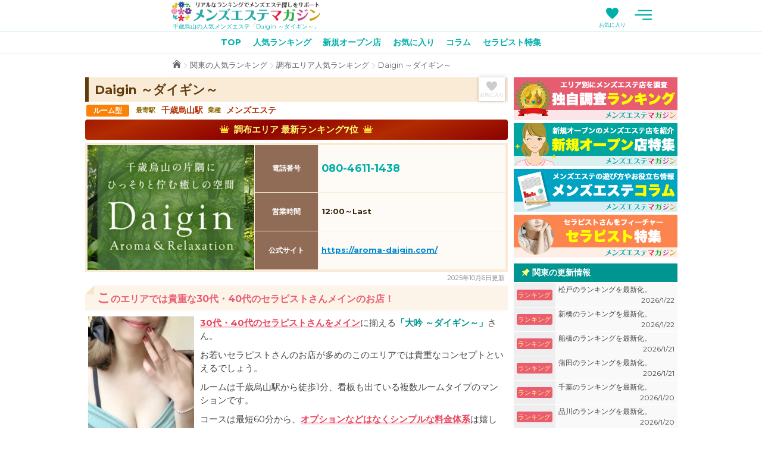

--- FILE ---
content_type: text/html; charset=UTF-8
request_url: https://mens-mg.com/shop.php?id=08393
body_size: 8287
content:
<!DOCTYPE html>
<html lang="ja" prefix="og: http://ogp.me/ns#">
<head>
<meta charset="utf-8">
<meta name="referrer" content="unsafe-url">
<meta name="viewport" content="width=device-width, initial-scale=1">
<title>千歳烏山の人気メンズエステ「Daigin ～ダイギン～」 | メンズエステマガジン</title>
<meta name="description" content="30代・40代のセラピストさんをメインに揃える「大吟 ～ダイギン～」さん。お若いセラピストさんのお店が多めのこのエリアでは貴重なコンセプトといえるでしょう。ルームは千歳烏山駅から徒歩1分、看板も出ている複数ルームタイプのマンションです。">
<meta name="keywords" content="千歳烏山, メンズエステ">
<meta property="og:title" content="千歳烏山の人気メンズエステ「Daigin ～ダイギン～」">
<meta property="og:type" content="article">
<meta property="og:image" content="https://mens-mg.com/thumbs/08393.jpg?1716272660">
<meta property="og:url" content="https://mens-mg.com/shop.php?id=08393">
<meta property="og:locale" content="ja_JP">
<meta property="og:site_name" content="メンズエステマガジン">
<meta property="og:description" content="30代・40代のセラピストさんをメインに揃える「大吟 ～ダイギン～」さん。お若いセラピストさんのお店が多めのこのエリアでは貴重なコンセプトといえるでしょう。ルームは千歳烏山駅から徒歩1分、看板も出ている複数ルームタイプのマンションです。">
<meta property="article:published_time" content="2019-11-21T15:39:00+09:00">
<meta property="article:modified_time" content="2025-10-06T13:08:01+09:00">
<meta property="og:updated_time" content="2025-10-06T13:08:01+09:00">
<meta name="twitter:card" content="summary">
<meta name="twitter:site" content="@healing_es">
<meta name="twitter:domain" content="https://twitter.com/healing_es">
<meta name="twitter:title" content="千歳烏山の人気メンズエステ「Daigin ～ダイギン～」">
<meta name="twitter:description" content="30代・40代のセラピストさんをメインに揃える「大吟 ～ダイギン～」さん。お若いセラピストさんのお店が多めのこのエリアでは貴重なコンセプトといえるでしょう。ルームは千歳烏山駅から徒歩1分、看板も出ている複数ルームタイプのマンションです。">
<meta name="twitter:image" content="https://mens-mg.com/thumbs/08393.jpg?1716272660">
<meta name="twitter:creator" content="@healing_es">
<link rel="apple-touch-icon" sizes="180x180" href="/favicon/apple-touch-icon.png">
<link rel="icon" type="image/png" sizes="32x32" href="/favicon/favicon-32x32.png">
<link rel="icon" type="image/png" sizes="16x16" href="/favicon/favicon-16x16.png">
<link rel="manifest" href="/favicon/site.webmanifest?4568">
<link rel="mask-icon" href="/favicon/safari-pinned-tab.svg" color="#00afa9">
<link rel="shortcut icon" href="/favicon/favicon.ico">
<meta name="msapplication-TileColor" content="#00afa9">
<meta name="msapplication-config" content="/favicon/browserconfig.xml">
<meta name="theme-color" content="#ffffff">
<script>(function(w,d,s,l,i){w[l]=w[l]||[];w[l].push({'gtm.start':
new Date().getTime(),event:'gtm.js'});var f=d.getElementsByTagName(s)[0],
j=d.createElement(s),dl=l!='dataLayer'?'&l='+l:'';j.async=true;j.src=
'https://www.googletagmanager.com/gtm.js?id='+i+dl;f.parentNode.insertBefore(j,f);
})(window,document,'script','dataLayer','GTM-MRX72HJ');</script>
<link rel="stylesheet" type="text/css" href="https://mens-mg.com/css/style.css?1768270215">
<link rel="preload" href="https://fonts.googleapis.com/css?family=Montserrat:400,700|NTR&display=swap" as="style" onload="this.onload=null;this.rel='stylesheet'"><noscript><link rel="stylesheet" href="https://fonts.googleapis.com/css?family=Montserrat:400,700|NTR&display=swap"></noscript>
<script src="https://mens-mg.com/js/web-vitals.js?1768270242" defer></script>
<script type="application/ld+json">
{
	"@context": "https://schema.org",
	"@type": "BreadcrumbList",
	"itemListElement": [
		{
			"@type": "ListItem",
			"position": 1,
			"name": "TOP",
			"item": "https://mens-mg.com/"
		},
		{
			"@type": "ListItem",
			"position": 2,
			"name": "関東ランキング",
			"item": "https://mens-mg.com/ranking.php?region=kanto"
		},
		{
			"@type": "ListItem",
			"position": 3,
			"name": "調布",
			"item": "https://mens-mg.com/ranking_area.php?area=2460"
		},
		{
			"@type": "ListItem",
			"position": 4,
			"name": "ダイギン"
		}
	]
}
</script>
<script>
(function(a){if(!a.loadCSS){a.loadCSS=function(){}}var b=loadCSS.relpreload={};b.support=(function(){var d;try{d=a.document.createElement("link").relList.supports("preload")}catch(f){d=false}return function(){return d}})();b.bindMediaToggle=function(e){var f=e.media||"all";function d(){e.media=f}if(e.addEventListener){e.addEventListener("load",d)}else{if(e.attachEvent){e.attachEvent("onload",d)}}setTimeout(function(){e.rel="stylesheet";e.media="only x"});setTimeout(d,3000)};b.poly=function(){if(b.support()){return}var d=a.document.getElementsByTagName("link");for(var e=0;e<d.length;e++){var f=d[e];if(f.rel==="preload"&&f.getAttribute("as")==="style"&&!f.getAttribute("data-loadcss")){f.setAttribute("data-loadcss",true);b.bindMediaToggle(f)}}};if(!b.support()){b.poly();var c=a.setInterval(b.poly,500);if(a.addEventListener){a.addEventListener("load",function(){b.poly();a.clearInterval(c)})}else{if(a.attachEvent){a.attachEvent("onload",function(){b.poly();a.clearInterval(c)})}}}if(typeof exports!=="undefined"){exports.loadCSS=loadCSS}else{a.loadCSS=loadCSS}}(typeof global!=="undefined"?global:this));
</script>
</head>
<body id="shop" data-page-id="shop" data-shop-id="08393" data-area-id="2460" class="pc-mode" data-ga4-page-id="shop">
<!-- Google Tag Manager (noscript) -->
<noscript><iframe src="https://www.googletagmanager.com/ns.html?id=GTM-MRX72HJ"
height="0" width="0" style="display:none;visibility:hidden"></iframe></noscript>
<!-- End Google Tag Manager (noscript) -->
<header id="header">
	<h1>千歳烏山の人気メンズエステ「Daigin ～ダイギン～」</h1>
	<p class="go-home"><a href="/" data-ga4-event-name="navigation" data-ga4-page="shop" data-ga4-parts="header" data-ga4-content="headerLogo" data-ga4-page-id="top">メンズエステマガジン</a></p>
</header>
	<div id="menu-button-wrapper"><div><button type="button" id="menu-button" data-ga4-event-name="action" data-ga4-page="shop" data-ga4-parts="header" data-ga4-content="subNavigationTrigger" data-ga4-action="click" data-ga4-behavior="open">メニュー</button></div></div>
		<div id="favorite-list-button-wrapper"><div><a href="/favorite-list.php" id="favorite-list-button" data-ga4-event-name="navigation" data-ga4-page="shop" data-ga4-parts="header" data-ga4-content="favoriteListButton" data-ga4-page-id="favoriteList" data-ga4-state="inHeader">お気に入り<span class="count"></span></a></div></div>
<nav id="main-nav">
	<div>
	<ul>
		<li class="top"><a href="/" class="top" data-ga4-event-name="navigation" data-ga4-page="shop" data-ga4-parts="header" data-ga4-content="mainNavigation" data-ga4-page-id="top">TOP</a></li>
		<li class="ranking"><a href="/ranking.php?region=kanto" class="ranking" data-ga4-event-name="navigation" data-ga4-page="shop" data-ga4-parts="header" data-ga4-content="mainNavigation" data-ga4-page-id="ranking">人気ランキング</a></li>
		<li class="newshop"><a href="/newshop.php?p=1&amp;region=kanto" class="newshop" data-ga4-event-name="navigation" data-ga4-page="shop" data-ga4-parts="header" data-ga4-content="mainNavigation" data-ga4-page-id="newshop">新規オープン店</a></li>
		<li class="favorite"><a href="/favorite-list.php" class="favorite" data-ga4-event-name="navigation" data-ga4-page="shop" data-ga4-parts="header" data-ga4-content="mainNavigation" data-ga4-page-id="favoriteList">お気に入り</a></li>
		<li class="column"><a href="/column.php" class="column" data-ga4-event-name="navigation" data-ga4-page="shop" data-ga4-parts="header" data-ga4-content="mainNavigation" data-ga4-page-id="column">コラム</a></li>
		<li class="therapist"><a href="/therapist.php" class="therapist" data-ga4-event-name="navigation" data-ga4-page="shop" data-ga4-parts="header" data-ga4-content="mainNavigation" data-ga4-page-id="therapist">セラピスト特集</a></li>
	</ul>
	</div>
</nav>
	<div id="sub-nav">
		<nav>
			<ul>
				<li class="top"><a href="/" class="top" data-ga4-event-name="navigation" data-ga4-page="shop" data-ga4-parts="header" data-ga4-content="subNavigation" data-ga4-page-id="top">TOP</a></li>
				<li class="ranking">
					<a href="/ranking.php" class="ranking" data-ga4-event-name="navigation" data-ga4-page="shop" data-ga4-parts="header" data-ga4-content="subNavigation" data-ga4-page-id="ranking">メンズエステ店人気ランキング</a>
					<ul>
						<li><a href="/ranking.php?region=kanto" data-ga4-event-name="navigation" data-ga4-page="shop" data-ga4-parts="header" data-ga4-content="subNavigation" data-ga4-page-id="ranking" data-ga4-region-id="kanto">関東のメンズエステ店人気ランキング</a></li>
						<li><a href="/ranking.php?region=kitakanto" data-ga4-event-name="navigation" data-ga4-page="shop" data-ga4-parts="header" data-ga4-content="subNavigation" data-ga4-page-id="ranking" data-ga4-region-id="kitakanto">北関東のメンズエステ店人気ランキング</a></li>
						<li><a href="/ranking.php?region=tohoku" data-ga4-event-name="navigation" data-ga4-page="shop" data-ga4-parts="header" data-ga4-content="subNavigation" data-ga4-page-id="ranking" data-ga4-region-id="tohoku">北海道・東北のメンズエステ店人気ランキング</a></li>
						<li><a href="/ranking.php?region=hokuriku" data-ga4-event-name="navigation" data-ga4-page="shop" data-ga4-parts="header" data-ga4-content="subNavigation" data-ga4-page-id="ranking" data-ga4-region-id="hokuriku">北陸・甲信越のメンズエステ店人気ランキング</a></li>
						<li><a href="/ranking.php?region=tokai" data-ga4-event-name="navigation" data-ga4-page="shop" data-ga4-parts="header" data-ga4-content="subNavigation" data-ga4-page-id="ranking" data-ga4-region-id="tokai">東海のメンズエステ店人気ランキング</a></li>
						<li><a href="/ranking.php?region=kansai" data-ga4-event-name="navigation" data-ga4-page="shop" data-ga4-parts="header" data-ga4-content="subNavigation" data-ga4-page-id="ranking" data-ga4-region-id="kansai">関西のメンズエステ店人気ランキング</a></li>
						<li><a href="/ranking.php?region=chugoku" data-ga4-event-name="navigation" data-ga4-page="shop" data-ga4-parts="header" data-ga4-content="subNavigation" data-ga4-page-id="ranking" data-ga4-region-id="chugoku">中国・四国のメンズエステ店人気ランキング</a></li>
						<li><a href="/ranking.php?region=kyusyu" data-ga4-event-name="navigation" data-ga4-page="shop" data-ga4-parts="header" data-ga4-content="subNavigation" data-ga4-page-id="ranking" data-ga4-region-id="kyusyu">九州・沖縄のメンズエステ店人気ランキング</a></li>
					</ul>
				</li>
				<li class="newshop"><a href="/newshop.php?p=1&amp;region=kanto" class="newshop" data-ga4-event-name="navigation" data-ga4-page="shop" data-ga4-parts="header" data-ga4-content="subNavigation" data-ga4-page-id="newshop">新規オープン店特集</a></li>
				<li class="column"><a href="/column.php" class="column" data-ga4-event-name="navigation" data-ga4-page="shop" data-ga4-parts="header" data-ga4-content="subNavigation" data-ga4-page-id="column">メンズエステコラム</a></li>
				<li class="therapist"><a href="/therapist.php" class="therapist" data-ga4-event-name="navigation" data-ga4-page="shop" data-ga4-parts="header" data-ga4-content="subNavigation" data-ga4-page-id="therapist">セラピスト特集</a></li>
				<li class="favorite"><a href="/favorite-list.php" class="favorite" data-ga4-event-name="navigation" data-ga4-page="shop" data-ga4-parts="header" data-ga4-content="subNavigation" data-ga4-page-id="favoriteList">お気に入りリスト</a></li>
				<li class="noteworthy"><a href="/noteworthy.php" class="noteworthy" data-ga4-event-name="navigation" data-ga4-page="shop" data-ga4-parts="header" data-ga4-content="subNavigation" data-ga4-page-id="noteworthy">メンズエステ注目店</a></li>
				<li class="offer"><a href="/offer.php" class="offer" data-ga4-event-name="navigation" data-ga4-page="shop" data-ga4-parts="header" data-ga4-content="subNavigation" data-ga4-page-id="offer">掲載申し込み</a></li>
				<li class="inquiry"><a href="/inquiry.php" class="inquiry" data-ga4-event-name="navigation" data-ga4-page="shop" data-ga4-parts="header" data-ga4-content="subNavigation" data-ga4-page-id="inquiry">お問い合わせ</a></li>
			</ul>
		</nav>
	</div>
<div class="breadcrumbs observe-target">
<ol>
	<li class="top"><a href="https://mens-mg.com/" data-ga4-event-name="navigation" data-ga4-page="shop" data-ga4-content="breadcrumbs" data-ga4-parts="upperBreadcrumbs" data-ga4-page-id="top">TOP</a></li>
	<li><a href="https://mens-mg.com/ranking.php?region=kanto" data-ga4-event-name="navigation" data-ga4-page="shop" data-ga4-content="breadcrumbs" data-ga4-parts="upperBreadcrumbs" data-ga4-page-id="ranking">関東の人気ランキング</a></li>
	<li><a href="https://mens-mg.com/ranking_area.php?area=2460" data-ga4-event-name="navigation" data-ga4-page="shop" data-ga4-content="breadcrumbs" data-ga4-parts="upperBreadcrumbs" data-ga4-page-id="rankingArea">調布エリア人気ランキング</a></li>
	<li><span>Daigin ～ダイギン～</span></li>
</ol>
</div>
<main>
	<article>
		<header>
			<h2>Daigin ～ダイギン～</h2>
			<div class="favorite-area"><button type="button" class="favorite-button" data-shop-id="08393">お気に入り</button></div>
			<table class="data1">
				<tr>
					<td class="style"><span>ルーム型</span></td>
					<th class="station">最寄駅</th>
					<td class="station">千歳烏山駅</td>
					<th class="job">業種</th>
					<td class="job">メンズエステ</td>
				</tr>
			</table>
		</header>
		<p class="info ranking">調布エリア 最新ランキング7位</p>
		<section id="basic-data">
			<table>
				<tr>
					<td class="thumb" rowspan="6"><a href="https://aroma-daigin.com/" target="_blank" rel="noopener" data-type="thumb" data-ga4-event-name="outbound" data-ga4-page="shop" data-ga4-content="thumbnail" data-ga4-to="official" data-ga4-shop-id="08393" data-ga4-page-shop-id="08393"><img src="https://mens-mg.com/thumbs/08393.jpg?1716272660" alt="Daigin ～ダイギン～" width="320" height="240"></a></td>
					<th>電話番号</th>
					<td class="tel">080-4611-1438</td>
				</tr>
				<tr>
					<th>営業時間</th>
					<td>12:00～Last</td>
				</tr>
				<tr>
					<th>公式サイト</th>
					<td><a href="https://aroma-daigin.com/" target="_blank" rel="noopener" data-type="official" data-ga4-event-name="outbound" data-ga4-page="shop" data-ga4-content="upperShopData" data-ga4-shop-id="08393" data-ga4-page-shop-id="08393" data-ga4-to="official">https://aroma-daigin.com/</a></td>
				</tr>
			</table>
		</section>
		<p class="modified-date">2025年10月6日更新</p>


		<section id="shop-comment">
			<h3>このエリアでは貴重な30代・40代のセラピストさんメインのお店！</h3>
			<div class="comment">
				<img src="https://mens-mg.com/uniform/1/08393.jpg?1759723704" alt="Daigin ～ダイギン～の女性" width="178" height="249">
				<p><strong>30代・40代のセラピストさんをメイン</strong>に揃える<em>「大吟 ～ダイギン～」</em>さん。</p>
<p>お若いセラピストさんのお店が多めのこのエリアでは貴重なコンセプトといえるでしょう。</p>
<p>ルームは千歳烏山駅から徒歩1分、看板も出ている複数ルームタイプのマンションです。</p><p>コースは最短60分から、<strong>オプションなどはなくシンプルな料金体系</strong>は嬉しいですね！</p>
<p><em>優しく品のある大人セラピストさん</em>に癒やされたい方には最適なお店です。</p>
<p>駅近なのでサクッと立ち寄りたいときにも便利ですよ。</p>
			</div>
		</section>
		<section id="course">
			<h3>コース例</h3>
			<table>
				<tr>
					<td class="name">ラグジュアリーコース</td>
					<td class="time">100分</td>
					<td class="charge">18,000円</td>
				</tr>
				<tr>
					<td class="name">ラグジュアリーコース</td>
					<td class="time">120分</td>
					<td class="charge">20,000円</td>
				</tr>
				<tr>
					<td>延長</td>
					<td class="time">20分</td>
					<td class="charge">4,000円</td>
				</tr>
			</table>
			<p class="note">他にもコースがございます。公式サイトにてご確認ください。</p>
		</section>
		<section id="therapist-ages">
			<h3>在籍女性年齢層</h3>
			<canvas id="chart"></canvas>
		</section>
		<section id="access">
			<h3>利用方法・アクセス情報</h3>
			<p class="comment">京王線千歳烏山駅徒歩1分</p>
			<!-- <div id="map-canvas"></div> -->
			<div id="map">
				<iframe src="https://www.google.com/maps/embed/v1/place?key=AIzaSyC077924O0fMvcH3H2Fmn4XwEEEN1oes7E&amp;q=35.6681814,139.6010149" title="マップ"></iframe>
				<a href="https://maps.google.com/maps?q=35.6681814,139.6010149" target="_blank" rel="noopener" data-ga4-event-name="outbound" data-ga4-page="shop" data-ga4-content="GoogleMap" data-ga4-to="GoogleMap" data-ga4-page-shop-id="08393">Google Map で開く</a>
			</div>
			<table>
				<tr>
					<th>最寄駅</th>
					<td>千歳烏山駅</td>
				</tr>
				<tr>
					<th>電話番号</th>
					<td class="tel">080-4611-1438</td>
				</tr>
				<tr>
					<th>営業時間</th>
					<td>12:00～Last</td>
				</tr>
				<tr>
					<th>公式サイト</th>
					<td><a href="https://aroma-daigin.com/" target="_blank" rel="noopener" class="official" data-type="official" data-ga4-event-name="outbound" data-ga4-page="shop" data-ga4-content="lowerShopData" data-ga4-shop-id="08393" data-ga4-page-shop-id="08393" data-ga4-to="official">https://aroma-daigin.com/</a></td>
				</tr>
				<tr>
					<th>X (Twitter)</th>
					<td><a href="https://twitter.com/AromaDaigin" target="_blank" rel="noopener" class="twitter" data-type="twitter" data-ga4-event-name="outbound" data-ga4-page="shop" data-ga4-content="lowerShopData" data-ga4-shop-id="08393" data-ga4-page-shop-id="08393" data-ga4-to="twitter">https://twitter.com/AromaDaigin</a></td>
				</tr>
			</table>
			<p class="official"><a href="https://aroma-daigin.com/" target="_blank" rel="noopener" data-type="official" data-ga4-event-name="outbound" data-ga4-page="shop" data-ga4-content="toShopOfficialButton" data-ga4-to="official" data-ga4-shop-id="08393" data-ga4-page-shop-id="08393">店舗オフィシャルサイトはこちら！<span class="url">https://aroma-daigin.com/</span></a></p>
		</section>
		<section id="ranking-history">
			<h3>ダイギンのランキング実績</h3>
			<ul>
				<li class="latest"><a href="ranking_area.php?area=2460" data-ga4-event-name="inbound" data-ga4-page="shop" data-ga4-content="rankingHistory" data-ga4-area-id="2460" data-ga4-page-shop-id="08393" data-ga4-ranking-id="000046" data-ga4-publish-date="2025-12-12" data-ga4-order="1"><span class="version">2025年12月12日版</span><span class="order">7位</span><span class="latest-version">(最新版)</span></a></li>
				<li><a href="ranking_area.php?id=000001" rel="nofollow" data-ga4-event-name="inbound" data-ga4-page="shop" data-ga4-content="rankingHistory" data-ga4-area-id="2460" data-ga4-page-shop-id="08393" data-ga4-ranking-id="000001" data-ga4-publish-date="2025-11-13" data-ga4-order="2"><span class="version">2025年11月13日版</span><span class="order">8位</span></a></li>
				<li><a href="ranking_area.php?id=2460-2025-10" rel="nofollow" data-ga4-event-name="inbound" data-ga4-page="shop" data-ga4-content="rankingHistory" data-ga4-area-id="2460" data-ga4-page-shop-id="08393" data-ga4-ranking-id="2460-2025-10" data-ga4-publish-date="2025-10-13" data-ga4-order="3" data-ga4-month="2025-10"><span class="version">2025年10月13日版</span><span class="order">6位</span></a></li>
				<li><a href="ranking_area.php?id=2460-2025-7" rel="nofollow" data-ga4-event-name="inbound" data-ga4-page="shop" data-ga4-content="rankingHistory" data-ga4-area-id="2460" data-ga4-page-shop-id="08393" data-ga4-ranking-id="2460-2025-7" data-ga4-publish-date="2025-07-03" data-ga4-order="4" data-ga4-month="2025-7"><span class="version">2025年7月3日版</span><span class="order">3位</span></a></li>
				<li><a href="ranking_area.php?id=2460-2025-3" rel="nofollow" data-ga4-event-name="inbound" data-ga4-page="shop" data-ga4-content="rankingHistory" data-ga4-area-id="2460" data-ga4-page-shop-id="08393" data-ga4-ranking-id="2460-2025-3" data-ga4-publish-date="2025-03-27" data-ga4-order="5" data-ga4-month="2025-3"><span class="version">2025年3月27日版</span><span class="order">4位</span></a></li>
				<li><a href="ranking_area.php?id=2460-2024-12" rel="nofollow" data-ga4-event-name="inbound" data-ga4-page="shop" data-ga4-content="rankingHistory" data-ga4-area-id="2460" data-ga4-page-shop-id="08393" data-ga4-ranking-id="2460-2024-12" data-ga4-publish-date="2024-12-13" data-ga4-order="6" data-ga4-month="2024-12"><span class="version">2024年12月13日版</span><span class="order">4位</span></a></li>
				<li><a href="ranking_area.php?id=2460-2024-9" rel="nofollow" data-ga4-event-name="inbound" data-ga4-page="shop" data-ga4-content="rankingHistory" data-ga4-area-id="2460" data-ga4-page-shop-id="08393" data-ga4-ranking-id="2460-2024-9" data-ga4-publish-date="2024-09-05" data-ga4-order="7" data-ga4-month="2024-9"><span class="version">2024年9月5日版</span><span class="order">4位</span></a></li>
				<li><a href="ranking_area.php?id=2460-2024-5" rel="nofollow" data-ga4-event-name="inbound" data-ga4-page="shop" data-ga4-content="rankingHistory" data-ga4-area-id="2460" data-ga4-page-shop-id="08393" data-ga4-ranking-id="2460-2024-5" data-ga4-publish-date="2024-05-27" data-ga4-order="8" data-ga4-month="2024-5"><span class="version">2024年5月27日版</span><span class="order">2位</span></a></li>
				<li><a href="ranking_area.php?id=2460-2024-2" rel="nofollow" data-ga4-event-name="inbound" data-ga4-page="shop" data-ga4-content="rankingHistory" data-ga4-area-id="2460" data-ga4-page-shop-id="08393" data-ga4-ranking-id="2460-2024-2" data-ga4-publish-date="2024-02-13" data-ga4-order="9" data-ga4-month="2024-2"><span class="version">2024年2月13日版</span><span class="order">2位</span></a></li>
				<li><a href="ranking_area.php?id=2460-2023-10" rel="nofollow" data-ga4-event-name="inbound" data-ga4-page="shop" data-ga4-content="rankingHistory" data-ga4-area-id="2460" data-ga4-page-shop-id="08393" data-ga4-ranking-id="2460-2023-10" data-ga4-publish-date="2023-10-30" data-ga4-order="10" data-ga4-month="2023-10"><span class="version">2023年10月30日版</span><span class="order">2位</span></a></li>
				<li><a href="ranking_area.php?id=2460-2023-7" rel="nofollow" data-ga4-event-name="inbound" data-ga4-page="shop" data-ga4-content="rankingHistory" data-ga4-area-id="2460" data-ga4-page-shop-id="08393" data-ga4-ranking-id="2460-2023-7" data-ga4-publish-date="2023-07-10" data-ga4-order="11" data-ga4-month="2023-7"><span class="version">2023年7月10日版</span><span class="order">2位</span></a></li>
				<li><a href="ranking_area.php?id=2460-2023-2" rel="nofollow" data-ga4-event-name="inbound" data-ga4-page="shop" data-ga4-content="rankingHistory" data-ga4-area-id="2460" data-ga4-page-shop-id="08393" data-ga4-ranking-id="2460-2023-2" data-ga4-publish-date="2023-02-06" data-ga4-order="12" data-ga4-month="2023-2"><span class="version">2023年2月6日版</span><span class="order">5位</span></a></li>
			</ul>
		</section>
		<section id="disclaimer">
			<h3>掲載情報におけるトラブル等の免責について</h3>
			<p>メンズエステマガジンでは、掲載する店舗の情報について正確な情報を掲載するように努めておりますが、保証はできかねます。<br>実際に利用される場合は必ず<a href="https://aroma-daigin.com/" target="_blank" rel="noopener">店舗オフィシャルサイト</a>をご確認ください。</p>
			<h3>掲載店舗様へ</h3>
			<p>掲載されている情報が間違っている、掲載を望まないなどの場合は、お手数ですが<a href="inquiry.php">お問い合わせページ</a>からご連絡ください。できる限り速やかに情報の変更や掲載削除などの対応をさせていただきます。</p>
		</section>
		<section id="latest-ranking">
			<h2>調布エリアの最新ランキング店</h2>
			<ul>
				<li class="shop">
					<a href="shop.php?id=14762" data-order="1" data-shop-id="14762" data-ga4-event-name="inbound" data-ga4-page="shop" data-ga4-content="latestRanking" data-ga4-area-id="2460" data-ga4-page-shop-id="08393" data-ga4-shop-id="14762" data-ga4-rank-order="1">
						<p class="thumb"><img src="https://mens-mg.com/thumbs/14762.jpg?1724910403" alt="Unison Spa ～ユニゾンスパ～" width="65" height="49"></p>
						<table class="data">
							<tr>
								<td class="shop-name" colspan="5">Unison Spa ～ユニゾンスパ～</td>
							</tr>
							<tr>
								<td class="style">ルーム型</td>
								<th class="station">最寄駅</th>
								<td class="station">調布</td>
								<th class="job">業種</th>
								<td class="job">メンズエステ</td>
							</tr>
						</table>
					</a>
				</li>
				<li class="shop">
					<a href="shop.php?id=14561" data-order="2" data-shop-id="14561" data-ga4-event-name="inbound" data-ga4-page="shop" data-ga4-content="latestRanking" data-ga4-area-id="2460" data-ga4-page-shop-id="08393" data-ga4-shop-id="14561" data-ga4-rank-order="2">
						<p class="thumb"><img src="https://mens-mg.com/thumbs/14561.jpg?1742540707" alt="熟的 調布ルーム" width="65" height="49"></p>
						<table class="data">
							<tr>
								<td class="shop-name" colspan="5">熟的 調布ルーム</td>
							</tr>
							<tr>
								<td class="style">ルーム型</td>
								<th class="station">最寄駅</th>
								<td class="station">調布</td>
								<th class="job">業種</th>
								<td class="job">メンズエステ</td>
							</tr>
						</table>
					</a>
				</li>
				<li class="shop">
					<a href="shop.php?id=08681" data-order="3" data-shop-id="08681" data-ga4-event-name="inbound" data-ga4-page="shop" data-ga4-content="latestRanking" data-ga4-area-id="2460" data-ga4-page-shop-id="08393" data-ga4-shop-id="08681" data-ga4-rank-order="3">
						<p class="thumb"><img src="https://mens-mg.com/thumbs/08681.jpg?1742541013" alt="REVE SPA ～レーヴスパ～" width="65" height="49"></p>
						<table class="data">
							<tr>
								<td class="shop-name" colspan="5">REVE SPA ～レーヴスパ～</td>
							</tr>
							<tr>
								<td class="style">ルーム型</td>
								<th class="station">最寄駅</th>
								<td class="station">千歳烏山</td>
								<th class="job">業種</th>
								<td class="job">メンズエステ</td>
							</tr>
						</table>
					</a>
				</li>
				<li class="shop">
					<a href="shop.php?id=15002" data-order="4" data-shop-id="15002" data-ga4-event-name="inbound" data-ga4-page="shop" data-ga4-content="latestRanking" data-ga4-area-id="2460" data-ga4-page-shop-id="08393" data-ga4-shop-id="15002" data-ga4-rank-order="4">
						<p class="thumb"><img src="https://mens-mg.com/thumbs/15002.jpg?1742540506" alt="神のエステ 調布ルーム" width="65" height="49"></p>
						<table class="data">
							<tr>
								<td class="shop-name" colspan="5">神のエステ 調布ルーム</td>
							</tr>
							<tr>
								<td class="style">ルーム型</td>
								<th class="station">最寄駅</th>
								<td class="station">調布</td>
								<th class="job">業種</th>
								<td class="job">メンズエステ</td>
							</tr>
						</table>
					</a>
				</li>
			</ul>
			<p class="more"><a href="./ranking_area.php?area=2460" data-ga4-event-name="inbound" data-ga4-page="shop" data-ga4-content="moreRankingButton" data-ga4-area-id="2460" data-ga4-page-shop-id="08393">調布エリアのランキングをもっと見る</a></p>
		</section>

	</article>
</main>
<aside>
	<section id="aside-banner">
		<ul>
			<li><a href="ranking.php?region=kanto" class="ranking" data-ga4-event-name="inbound" data-ga4-page="shop" data-ga4-parts="sidebar" data-ga4-content="banner" data-ga4-page-id="ranking"><img src="/img/common/banner_ranking.png" alt="メンズエステ店人気ランキング" width="275" height="72"></a></li>
			<li><a href="newshop.php?p=1&amp;region=kanto" class="newshop" data-ga4-event-name="inbound" data-ga4-page="shop" data-ga4-parts="sidebar" data-ga4-content="banner" data-ga4-page-id="newshop"><img src="/img/common/banner_newshop.png" alt="新規オープン店特集" width="275" height="72"></a></li>
			<li><a href="column.php" class="column" data-ga4-event-name="inbound" data-ga4-page="shop" data-ga4-parts="sidebar" data-ga4-content="banner" data-ga4-page-id="column"><img src="/img/common/banner_column.png" alt="メンズエステコラム" width="275" height="72"></a></li>
			<li><a href="therapist.php" class="therapist" data-ga4-event-name="inbound" data-ga4-page="shop" data-ga4-parts="sidebar" data-ga4-content="banner" data-ga4-page-id="therapist"><img src="/img/common/banner_therapist.png" alt="セラピスト特集" width="275" height="72"></a></li>
		</ul>
	</section>
	<section id="aside-update">
		<h3>関東の更新情報</h3>
		<ul>
			<li class="ranking"><a href="ranking_area.php?area=3200" data-id="3200" data-ymd="20260122" data-ga4-event-name="inbound" data-ga4-page="shop" data-ga4-parts="sidebar" data-ga4-content="update" data-ga4-order="1" data-ga4-page-id="rankingArea" data-ga4-area-id="3200">松戸のランキングを最新化。<span class="date">2026/1/22</span></a></li>
			<li class="ranking"><a href="ranking_area.php?area=0600" data-id="0600" data-ymd="20260122" data-ga4-event-name="inbound" data-ga4-page="shop" data-ga4-parts="sidebar" data-ga4-content="update" data-ga4-order="2" data-ga4-page-id="rankingArea" data-ga4-area-id="0600">新橋のランキングを最新化。<span class="date">2026/1/22</span></a></li>
			<li class="ranking"><a href="ranking_area.php?area=2900" data-id="2900" data-ymd="20260121" data-ga4-event-name="inbound" data-ga4-page="shop" data-ga4-parts="sidebar" data-ga4-content="update" data-ga4-order="3" data-ga4-page-id="rankingArea" data-ga4-area-id="2900">船橋のランキングを最新化。<span class="date">2026/1/21</span></a></li>
			<li class="ranking"><a href="ranking_area.php?area=1850" data-id="1850" data-ymd="20260121" data-ga4-event-name="inbound" data-ga4-page="shop" data-ga4-parts="sidebar" data-ga4-content="update" data-ga4-order="4" data-ga4-page-id="rankingArea" data-ga4-area-id="1850">蒲田のランキングを最新化。<span class="date">2026/1/21</span></a></li>
			<li class="ranking"><a href="ranking_area.php?area=3000" data-id="3000" data-ymd="20260120" data-ga4-event-name="inbound" data-ga4-page="shop" data-ga4-parts="sidebar" data-ga4-content="update" data-ga4-order="5" data-ga4-page-id="rankingArea" data-ga4-area-id="3000">千葉のランキングを最新化。<span class="date">2026/1/20</span></a></li>
			<li class="ranking"><a href="ranking_area.php?area=1800" data-id="1800" data-ymd="20260120" data-ga4-event-name="inbound" data-ga4-page="shop" data-ga4-parts="sidebar" data-ga4-content="update" data-ga4-order="6" data-ga4-page-id="rankingArea" data-ga4-area-id="1800">品川のランキングを最新化。<span class="date">2026/1/20</span></a></li>
			<li class="ranking"><a href="ranking_area.php?area=3550" data-id="3550" data-ymd="20260119" data-ga4-event-name="inbound" data-ga4-page="shop" data-ga4-parts="sidebar" data-ga4-content="update" data-ga4-order="7" data-ga4-page-id="rankingArea" data-ga4-area-id="3550">大和のランキングを最新化。<span class="date">2026/1/19</span></a></li>
			<li class="ranking"><a href="ranking_area.php?area=1750" data-id="1750" data-ymd="20260119" data-ga4-event-name="inbound" data-ga4-page="shop" data-ga4-parts="sidebar" data-ga4-content="update" data-ga4-order="8" data-ga4-page-id="rankingArea" data-ga4-area-id="1750">目黒のランキングを最新化。<span class="date">2026/1/19</span></a></li>
			<li class="ranking"><a href="ranking_area.php?area=3500" data-id="3500" data-ymd="20260116" data-ga4-event-name="inbound" data-ga4-page="shop" data-ga4-parts="sidebar" data-ga4-content="update" data-ga4-order="9" data-ga4-page-id="rankingArea" data-ga4-area-id="3500">厚木のランキングを最新化。<span class="date">2026/1/16</span></a></li>
			<li class="ranking"><a href="ranking_area.php?area=1700" data-id="1700" data-ymd="20260116" data-ga4-event-name="inbound" data-ga4-page="shop" data-ga4-parts="sidebar" data-ga4-content="update" data-ga4-order="10" data-ga4-page-id="rankingArea" data-ga4-area-id="1700">五反田のランキングを最新化。<span class="date">2026/1/16</span></a></li>
		</ul>
	</section>
	<section id="aside-newshop">
		<h3>関東の新規オープン店</h3>
		<section class="shop">
			<a href="https://verone-esthe.com/" target="_blank" rel="noopener" data-shop-id="17121" data-ga4-event-name="outbound" data-ga4-page="shop" data-ga4-parts="sidebar" data-ga4-content="newshopList" data-ga4-to="official" data-ga4-shop-id="17121" data-ga4-order="1">
				<p class="photo" rowspan="4"><img src="https://mens-mg.com/uniform/1/17121.jpg" alt="Verone～ヴェローネ～" width="65" height="88"></p>
				<p class="open-date" colspan="2"><strong>1/21(水)</strong>NEW OPEN!</p>
				<p class="shop-name" colspan="2">Verone～ヴェローネ～</p>
				<p class="area">関内</p>
				<p class="style">ルーム型</p>
				<p class="publish-date" colspan="2">2026/1/21 掲載</p>
			</a>
		</section>
		<section class="shop">
			<a href="https://himitsuma.com/" target="_blank" rel="noopener" data-shop-id="17118" data-ga4-event-name="outbound" data-ga4-page="shop" data-ga4-parts="sidebar" data-ga4-content="newshopList" data-ga4-to="official" data-ga4-shop-id="17118" data-ga4-order="2">
				<p class="photo" rowspan="4"><img src="https://mens-mg.com/uniform/1/17118.jpg" alt="新宿秘密妻" width="65" height="88"></p>
				<p class="open-date" colspan="2"><strong>1/21(水)</strong>NEW OPEN!</p>
				<p class="shop-name" colspan="2">新宿秘密妻</p>
				<p class="area">新宿</p>
				<p class="style">ルーム型</p>
				<p class="publish-date" colspan="2">2026/1/21 掲載</p>
			</a>
		</section>
		<section class="shop">
			<a href="https://esthe-novia.com/" target="_blank" rel="noopener" data-shop-id="17117" data-ga4-event-name="outbound" data-ga4-page="shop" data-ga4-parts="sidebar" data-ga4-content="newshopList" data-ga4-to="official" data-ga4-shop-id="17117" data-ga4-order="3">
				<p class="photo" rowspan="4"><img src="https://mens-mg.com/uniform/1/17117.jpg" alt="ノビア " width="65" height="88"></p>
				<p class="open-date" colspan="2"><strong>2/1(日)</strong>OPEN予定!</p>
				<p class="shop-name" colspan="2">ノビア </p>
				<p class="area">神田</p>
				<p class="style">ルーム型</p>
				<p class="publish-date" colspan="2">2026/1/20 掲載</p>
			</a>
		</section>
		<section class="shop">
			<a href="https://www.silk-aroma.com/" target="_blank" rel="noopener" data-shop-id="17116" data-ga4-event-name="outbound" data-ga4-page="shop" data-ga4-parts="sidebar" data-ga4-content="newshopList" data-ga4-to="official" data-ga4-shop-id="17116" data-ga4-order="4">
				<p class="photo" rowspan="4"><img src="https://mens-mg.com/uniform/1/17116.jpg" alt="SILK AROMA 淵野辺ルーム" width="65" height="88"></p>
				<p class="open-date" colspan="2"><strong>1/21(水)</strong>NEW OPEN!</p>
				<p class="shop-name" colspan="2">SILK AROMA 淵野辺ルーム</p>
				<p class="area">淵野辺</p>
				<p class="style">ルーム型</p>
				<p class="publish-date" colspan="2">2026/1/20 掲載</p>
			</a>
		</section>
		<section class="shop">
			<a href="https://alma.esthe-hp.com/" target="_blank" rel="noopener" data-shop-id="17113" data-ga4-event-name="outbound" data-ga4-page="shop" data-ga4-parts="sidebar" data-ga4-content="newshopList" data-ga4-to="official" data-ga4-shop-id="17113" data-ga4-order="5">
				<p class="photo" rowspan="4"><img src="https://mens-mg.com/uniform/1/17113.jpg" alt="ALMA spa 三軒茶屋ルーム" width="65" height="88"></p>
				<p class="open-date" colspan="2"><strong>1/19(月)</strong>NEW OPEN!</p>
				<p class="shop-name" colspan="2">ALMA spa 三軒茶屋ルーム</p>
				<p class="area">三軒茶屋</p>
				<p class="style">ルーム型</p>
				<p class="publish-date" colspan="2">2026/1/19 掲載</p>
			</a>
		</section>
		<section class="shop">
			<a href="https://noborito-esthe.com/" target="_blank" rel="noopener" data-shop-id="17111" data-ga4-event-name="outbound" data-ga4-page="shop" data-ga4-parts="sidebar" data-ga4-content="newshopList" data-ga4-to="official" data-ga4-shop-id="17111" data-ga4-order="6">
				<p class="photo" rowspan="4"><img src="https://mens-mg.com/uniform/1/17111.jpg" alt="クル " width="65" height="88"></p>
				<p class="open-date" colspan="2"><strong>2/15(日)</strong>OPEN予定!</p>
				<p class="shop-name" colspan="2">クル </p>
				<p class="area">登戸</p>
				<p class="style">ルーム型</p>
				<p class="publish-date" colspan="2">2026/1/19 掲載</p>
			</a>
		</section>
		<section class="shop">
			<a href="https://mahalo-esthe.com/" target="_blank" rel="noopener" data-shop-id="17105" data-ga4-event-name="outbound" data-ga4-page="shop" data-ga4-parts="sidebar" data-ga4-content="newshopList" data-ga4-to="official" data-ga4-shop-id="17105" data-ga4-order="7">
				<p class="photo" rowspan="4"><img src="https://mens-mg.com/uniform/1/17105.jpg" alt="マハロ " width="65" height="88"></p>
				<p class="open-date" colspan="2"><strong>1/7(水)</strong>NEW OPEN!</p>
				<p class="shop-name" colspan="2">マハロ </p>
				<p class="area">鶴間</p>
				<p class="style">ルーム型</p>
				<p class="publish-date" colspan="2">2026/1/14 掲載</p>
			</a>
		</section>
		<section class="shop">
			<a href="https://secret-lust.com/" target="_blank" rel="noopener" data-shop-id="17104" data-ga4-event-name="outbound" data-ga4-page="shop" data-ga4-parts="sidebar" data-ga4-content="newshopList" data-ga4-to="official" data-ga4-shop-id="17104" data-ga4-order="8">
				<p class="photo" rowspan="4"><img src="https://mens-mg.com/uniform/1/17104.jpg" alt="Secret Lust" width="65" height="88"></p>
				<p class="open-date" colspan="2"><strong>1/13(火)</strong>NEW OPEN!</p>
				<p class="shop-name" colspan="2">Secret Lust</p>
				<p class="area">六本木</p>
				<p class="style">ルーム型</p>
				<p class="publish-date" colspan="2">2026/1/14 掲載</p>
			</a>
		</section>
		<section class="shop">
			<a href="https://www.ms-tete.com/" target="_blank" rel="noopener" data-shop-id="17103" data-ga4-event-name="outbound" data-ga4-page="shop" data-ga4-parts="sidebar" data-ga4-content="newshopList" data-ga4-to="official" data-ga4-shop-id="17103" data-ga4-order="9">
				<p class="photo" rowspan="4"><img src="https://mens-mg.com/uniform/1/17103.jpg" alt="tete" width="65" height="88"></p>
				<p class="open-date" colspan="2"><strong>1/3(土)</strong>NEW OPEN!</p>
				<p class="shop-name" colspan="2">tete</p>
				<p class="area">浜松町</p>
				<p class="style">ルーム型</p>
				<p class="publish-date" colspan="2">2026/1/14 掲載</p>
			</a>
		</section>
		<section class="shop">
			<a href="https://tokyo-spa.com/" target="_blank" rel="noopener" data-shop-id="17101" data-ga4-event-name="outbound" data-ga4-page="shop" data-ga4-parts="sidebar" data-ga4-content="newshopList" data-ga4-to="official" data-ga4-shop-id="17101" data-ga4-order="10">
				<p class="photo" rowspan="4"><img src="https://mens-mg.com/uniform/1/17101.jpg" alt="熟的 笹塚ルーム" width="65" height="88"></p>
				<p class="open-date" colspan="2"><strong>1/13(火)</strong>NEW OPEN!</p>
				<p class="shop-name" colspan="2">熟的 笹塚ルーム</p>
				<p class="area">笹塚</p>
				<p class="style">ルーム型</p>
				<p class="publish-date" colspan="2">2026/1/13 掲載</p>
			</a>
		</section>
	</section>
</aside>
<div class="breadcrumbs">
<ol>
	<li class="top"><a href="https://mens-mg.com/" data-ga4-event-name="navigation" data-ga4-page="shop" data-ga4-content="breadcrumbs" data-ga4-parts="lowerBreadcrumbs" data-ga4-page-id="top">TOP</a></li>
	<li><a href="https://mens-mg.com/ranking.php?region=kanto" data-ga4-event-name="navigation" data-ga4-page="shop" data-ga4-content="breadcrumbs" data-ga4-parts="lowerBreadcrumbs" data-ga4-page-id="ranking">関東の人気ランキング</a></li>
	<li><a href="https://mens-mg.com/ranking_area.php?area=2460" data-ga4-event-name="navigation" data-ga4-page="shop" data-ga4-content="breadcrumbs" data-ga4-parts="lowerBreadcrumbs" data-ga4-page-id="rankingArea">調布エリア人気ランキング</a></li>
	<li><span>Daigin ～ダイギン～</span></li>
</ol>
</div>
<footer>
	<nav>
		<ul>
			<li class="top"><a href="/" class="top" data-ga4-event-name="navigation" data-ga4-page="shop" data-ga4-parts="footer" data-ga4-content="footerNavigation" data-ga4-page-id="top">TOP</a></li>
			<li class="ranking"><a href="/ranking.php?region=kanto" class="ranking" data-ga4-event-name="navigation" data-ga4-page="shop" data-ga4-parts="footer" data-ga4-content="footerNavigation" data-ga4-page-id="ranking">メンズエステ店人気ランキング</a></li>
			<li class="newshop"><a href="/newshop.php?p=1&amp;region=kanto" class="newshop" data-ga4-event-name="navigation" data-ga4-page="shop" data-ga4-parts="footer" data-ga4-content="footerNavigation" data-ga4-page-id="newshop">新規オープン店特集</a></li>
			<li class="column"><a href="/column.php" class="column" data-ga4-event-name="navigation" data-ga4-page="shop" data-ga4-parts="footer" data-ga4-content="footerNavigation" data-ga4-page-id="column">メンズエステコラム</a></li>
			<li class="therapist"><a href="/therapist.php" class="therapist" data-ga4-event-name="navigation" data-ga4-page="shop" data-ga4-parts="footer" data-ga4-content="footerNavigation" data-ga4-page-id="therapist">セラピスト特集</a></li>
			<li class="favorite"><a href="/favorite-list.php" class="favorite" data-ga4-event-name="navigation" data-ga4-page="shop" data-ga4-parts="footer" data-ga4-content="footerNavigation" data-ga4-page-id="favoriteList">お気に入りリスト</a></li>
			<li class="noteworthy"><a href="/noteworthy.php" class="noteworthy" data-ga4-event-name="navigation" data-ga4-page="shop" data-ga4-parts="footer" data-ga4-content="footerNavigation" data-ga4-page-id="noteworthy">メンズエステ注目店</a></li>
			<li class="offer"><a href="/offer.php" class="offer" data-ga4-event-name="navigation" data-ga4-page="shop" data-ga4-parts="footer" data-ga4-content="footerNavigation" data-ga4-page-id="offer">掲載申し込み</a></li>
			<li class="inquiry"><a href="/inquiry.php" class="inquiry" data-ga4-event-name="navigation" data-ga4-page="shop" data-ga4-parts="footer" data-ga4-content="footerNavigation" data-ga4-page-id="inquiry">お問い合わせ</a></li>
			<li class="link-exch"><a href="/link-exch.php" class="link-exch" data-ga4-event-name="navigation" data-ga4-page="shop" data-ga4-parts="footer" data-ga4-content="footerNavigation" data-ga4-page-id="linkExch">相互リンク</a></li>
			<li class="sitemap"><a href="/sitemap.php" class="sitemap" data-ga4-event-name="navigation" data-ga4-page="shop" data-ga4-parts="footer" data-ga4-content="footerNavigation" data-ga4-page-id="sitemap">サイトマップ</a></li>
		</ul>
	</nav>
	<p class="twitter"><a href="https://twitter.com/intent/follow?screen_name=healing_es" target="_blank" rel="noopener" data-ga4-event-name="outbound" data-ga4-page="shop" data-ga4-parts="footer" data-ga4-content="followTwitter" data-ga4-to="twitter">Follow @healing_es</a></p>
	<p class="copyright">Copyright&copy; メンズエステマガジン</p>
	<a href="#" id="back-to-top" data-ga4-event-name="action" data-ga4-page="shop" data-ga4-content="backToTop" data-ga4-action="click"></a>
</footer>
<script src="https://mens-mg.com/js/common.js?1768270241" defer></script>
<script src="https://mens-mg.com/js/favorite.js?1768270241" defer></script>
</body>
</html><script src="https://cdn.jsdelivr.net/npm/chart.js"></script>
<script>
const labels = ["18～19","20～24","25～29","30～34","35～39","40～44","45以上"];
const data = {
  labels: labels,
  datasets: [{
    label: '',
    data: [0,0,0,2,8,2,0,],
		backgroundColor: 'rgb(231, 69, 94)'
  }]
};

const config = {
	type: 'bar',
	data: data,
	options: {
		plugins: {
			legend: {
				display: false
			}
		}
	}
};

const myChart = new Chart(
	document.getElementById('chart'),
	config
);
</script>


--- FILE ---
content_type: text/css
request_url: https://mens-mg.com/css/style.css?1768270215
body_size: 75842
content:
@charset "utf-8";:root{--bg:#fff;--bg2:#fff;--text:#444;--pale:#eee;--pale2:#f6f6f6;--pale3:#f9f9f9;--pale4:#ddd;--pale5:#ccc;--pale6:#e9e9e9;--main-color:#00afa9;--main-color-text:#00afa9;--main-color-text2:#009590;--main-color-text3:#007c78;--main-color-bg:#009590;--main-color-bg2:#00afa9;--main-color2:#ea5c72;--main-color2-text:#ea5c72;--main-color2-text2:#e7455e;--main-color2-bg:#ea5c72;--pale-text:#666;--pale-text2:#888;--text-on-main:#fff;--link:#08c;--link-v:#81709b;--link-h:#ff5990;--button:#08c;--shop-heading-bg:#faebd7;--shop-heading-text:#603c0c;--style-bg:#fb8209;--shop-data-th-text:#8c6900;--shop-data-td-text:#b22c00}@media (prefers-color-scheme:dark){:root{--bg:#333;--bg2:#444;--text:#e4e4e4;--pale:#4c4c4c;--pale2:#444;--pale3:#3c3c3c;--pale4:#666;--pale5:#999;--pale6:#555;--main-color:#00c8c2;--main-color-text:#00e2db;--main-color-text2:#00c8c2;--main-color-text3:#00afa9;--main-color-bg:#007c78;--main-color-bg2:#009590;--main-color2:#ed7386;--main-color2-text:#f6b6c0;--main-color2-text2:#ed7386;--main-color2-bg:#b84254;--pale-text:#ccc;--pale-text2:#bbb;--text-on-main:rgba(255,255,255,0.9);--link:#6cf;--link-v:#b6acc5;--link-h:#ffbfd4;--button:#069;--shop-heading-bg:#4f9391;--shop-heading-text:#faebd7;--style-bg:#947556;--shop-data-th-text:#faebd7;--shop-data-td-text:#e4e4e4}}*{margin:0;padding:0;scroll-behavior:smooth;-webkit-tap-highlight-color:rgba(0,0,0,0);outline:none;-webkit-text-size-adjust:100%}@supports (interpolate-size: allow-keywords){:root{interpolate-size:allow-keywords}}a{color:var(--link)}@media screen and (min-width:768px){a{transition:all linear .1s}a *{transition:all linear .1s}}a:visited{color:var(--link-v)}a:hover{color:var(--link-h)}ul,ol{list-style:none}h1,h2,h3,h4,h5,h6,strong,th{font-weight:600}input,select,textarea{font-family:'Montserrat',sans-serif}input[type="button"],button{touch-action:manipulation}@media (prefers-color-scheme:dark){img{filter:grayscale(30%)}}.toggle{display:-webkit-flex;display:flex;-weblit-flex-flow:row nowrap;flex-flow:row nowrap;width:max-content;height:max-content}.toggle>label{display:block;width:max-content;height:max-content}.toggle>label input{appearance:none;width:0;height:0;position:absolute;visibility:hidden}.toggle>label input+span{display:block;padding:4px 12px;background-color:var(--bg2);border:solid var(--pale4);border-width:1px 1px 1px 0;cursor:pointer;user-select:none;-webkit-tap-highlight-color:transparent}.toggle>label input:checked+span{background-color:var(--main-color-bg2);border-color:var(--main-color-bg2);color:#fff;cursor:default;pointer-events:none}.toggle>label:first-child input+span{border-left-width:1px;border-radius:6px 0 0 6px}.toggle>label:last-child input+span{border-radius:0 6px 6px 0}label.checkbox{position:relative}label.checkbox>input[type="checkbox"]{position:absolute;opacity:0}label.checkbox>input[type="checkbox"]+span{position:relative;padding-left:1.3em;white-space:nowrap;cursor:pointer;user-select:none;-webkit-tap-highlight-color:transparent}label.checkbox>input[type="checkbox"]+span::before,label.checkbox>input[type="checkbox"]+span::after{content:"";display:block;position:absolute;left:0;top:50%;-webkit-box-sizing:border-box;box-sizing:border-box}label.checkbox>input[type="checkbox"]+span::before{width:1em;height:1em;background-color:var(--bg);border:solid 1px var(--pale5);box-shadow:0 0 0 2px var(--pale);translate:0 -50%;transition:all .1s ease-in-out}label.checkbox>input[type="checkbox"]+span::after{left:0;top:50%;width:.6em;height:.4em;border:solid transparent;border-width:0 0 .16em .16em;border-left-color:#fff;border-bottom-color:#fff;translate:.2em -0.3em;rotate:-45deg;opacity:0;transition:opacity .1s ease-in-out}label.checkbox>input[type="checkbox"].minus+span::after{width:.6em;height:0;border-left:none;translate:.2em -50%;rotate:0deg}label.checkbox>input[type="checkbox"]:checked+span::before{background-color:#00afa9;border-color:#00afa9;box-shadow:0 0 0 2px #c3ebea}@media (prefers-color-scheme:dark){label.checkbox>input[type="checkbox"]:checked+span::before{filter:grayscale(40%)}}label.checkbox>input[type="checkbox"]:checked+span::after{opacity:1}label.radio{position:relative}label.radio>input[type="radio"]{position:absolute;opacity:0}label.radio>input[type="radio"]+span{position:relative;padding-left:1.3em;cursor:pointer;user-select:none;-webkit-tap-highlight-color:transparent}label.radio>input[type="radio"]+span::before,label.radio>input[type="radio"]+span::after{content:"";display:block;position:absolute;left:0;top:50%;-webkit-box-sizing:border-box;box-sizing:border-box;width:1em;height:1em;border-radius:50%;translate:0 -50%;transition:all .1s ease-in-out}label.radio>input[type="radio"]+span::before{background-color:var(--bg);border:solid 1px var(--pale5);box-shadow:0 0 0 2px var(--pale)}label.radio>input[type="radio"]+span::after{scale:0}label.radio>input[type="radio"]:checked+span::before{background-color:#c3ebea;border-color:#00afa9;box-shadow:0 0 0 2px #c3ebea}label.radio>input[type="radio"]:checked+span::after{background-color:#00afa9;scale:.7}@media (prefers-color-scheme:dark){label.radio>input[type="radio"]:checked+span{filter:grayscale(40%)}}html{height:100%;font-size:15px;line-height:1.5;color:var(--text);font-family:'Montserrat',sans-serif}@media screen and (min-width:768px){html{font-size:16px}}body{display:-webkit-flex;display:flex;-weblit-flex-flow:row wrap;flex-flow:row wrap;justify-content:center;position:relative;background-color:var(--bg);overflow-wrap:anywhere;word-break:normal;line-break:strict}@media screen and (min-width:768px){body{position:static}}#header{display:-webkit-flex;display:flex;-weblit-flex-flow:column nowrap;flex-flow:column nowrap;position:relative;width:100%;max-width:720px;margin:0 auto}@media screen and (max-width:374px){#header{grid-template-columns:1fr 45px 45px;grid-template-rows:34.2px 1fr}}#header h1{order:2;grid-column:1;grid-row:2;display:-webkit-flex;display:flex;-weblit-flex-flow:row wrap;flex-flow:row wrap;justify-content:flex-start;align-items:center;align-content:center;gap:0 5px;-webkit-box-sizing:border-box;box-sizing:border-box;width:100%;min-height:14px;margin:0 auto 0 0;padding:0 109px 0 10px;text-align:left;font-size:10px;line-height:1;font-weight:normal;color:var(--main-color)}#header h1 span{white-space:nowrap}#header .go-home{order:1;grid-column:1;grid-row:1;height:auto;margin:0 auto 0 0;padding:0 5px}#header .go-home>a{display:block;width:256px;height:38px;margin:0 auto;background:url(../img/common/logo_refine2.png) no-repeat left center / 256px 38px;text-indent:-9999px}@media (prefers-color-scheme:dark){#header .go-home>a{background-image:url(../img/common/logo_footer.png)}}@media screen and (max-width:374px){#header .go-home>a{width:230.4px;height:34.2px;background-size:230.4px 34.2px}}#main-nav{position:sticky;top:0;z-index:2000;width:100%;height:36px;min-height:36px;margin-bottom:5px;background-color:var(--bg);border-top:solid 1px rgba(0,175,169,0.2);border-bottom:solid 1px var(--pale);overflow:hidden}#main-nav.floating{border:none;box-shadow:0 5px 6px rgba(0,47,46,0.3)}#main-nav>div{position:relative;height:56px;overflow-x:scroll}#main-nav>div::-webkit-scrollbar{display:none}#main-nav>div>ul{display:-webkit-flex;display:flex;-weblit-flex-flow:row nowrap;flex-flow:row nowrap;width:max-content;height:36px;margin:0 auto}#main-nav>div>ul>li{display:block;width:max-content;font-size:13px;font-size:clamp(13px, 2vw, 14px)}#main-nav>div>ul>li a{display:-webkit-flex;display:flex;-weblit-flex-flow:row wrap;flex-flow:row wrap;justify-content:center;align-items:center;align-content:center;-webkit-box-sizing:border-box;box-sizing:border-box;height:100%;padding:0 .7em;text-align:center;line-height:1;font-weight:600;color:var(--main-color-text);text-decoration:none}#main-nav>div>ul>li.active a{padding-top:3px;border-bottom:solid 3px var(--main-color);font-size:14px;color:var(--main-color)}body.pc-mode #main-nav>div>ul>li:hover a{border-bottom:solid 3px var(--main-color)}#menu-button-wrapper,#favorite-list-button-wrapper{top:0;width:100%;pointer-events:none}#menu-button-wrapper>div,#favorite-list-button-wrapper>div{max-width:720px;margin:0 auto}@media screen and (min-width:720px){#menu-button-wrapper>div,#favorite-list-button-wrapper>div{max-width:930px}}#menu-button-wrapper{position:fixed;z-index:90000}#menu-button-wrapper.active{z-index:300000}#favorite-list-button-wrapper{position:absolute;z-index:90000}#menu-button,#favorite-list-button{transition:translate .2s ease-out;pointer-events:all}#menu-button.floating:not(.active),#favorite-list-button.floating:not(.active){box-shadow:0 0 15px rgba(0,47,46,0.5)}@media (prefers-color-scheme:dark){#menu-button.floating:not(.active),#favorite-list-button.floating:not(.active){border:solid 1px #666}}#menu-button{margin:0 0 0 auto}#menu-button.floating:not(.active){translate:0 50px}#favorite-list-button{margin:0 52px 0 auto}#favorite-list-button.floating{translate:52px 110px}@media screen and (max-width:374px){#favorite-list-button.floating{translate:52px 105px}}#menu-button{-webkit-appearance:none;appearance:none;display:-webkit-flex;display:flex;-weblit-flex-flow:row wrap;flex-flow:row wrap;justify-content:center;align-items:center;-webkit-box-sizing:border-box;box-sizing:border-box;width:50px;height:50px;overflow:hidden;background:var(--bg) url('data:image/svg+xml;utf8,<svg clip-rule="evenodd" fill-rule="evenodd" stroke-linejoin="round" stroke-miterlimit="2" viewBox="0 0 24 24" xmlns="http://www.w3.org/2000/svg" fill="%2300AFA9"><path d="m11 16.745c0-.414.336-.75.75-.75h9.5c.414 0 .75.336.75.75s-.336.75-.75.75h-9.5c-.414 0-.75-.336-.75-.75zm-9-5c0-.414.336-.75.75-.75h18.5c.414 0 .75.336.75.75s-.336.75-.75.75h-18.5c-.414 0-.75-.336-.75-.75zm4-5c0-.414.336-.75.75-.75h14.5c.414 0 .75.336.75.75s-.336.75-.75.75h-14.5c-.414 0-.75-.336-.75-.75z" fill-rule="nonzero"/></svg>') no-repeat center center / 35px;border:none;text-indent:-9999px;cursor:pointer}#menu-button.active{background-color:transparent;color:#fff;background-image:url('data:image/svg+xml;utf8,<svg clip-rule="evenodd" fill-rule="evenodd" stroke-linejoin="round" stroke-miterlimit="2" viewBox="0 0 24 24" xmlns="http://www.w3.org/2000/svg" fill="%23fff"><path d="m12 10.93 5.719-5.72c.146-.146.339-.219.531-.219.404 0 .75.324.75.749 0 .193-.073.385-.219.532l-5.72 5.719 5.719 5.719c.147.147.22.339.22.531 0 .427-.349.75-.75.75-.192 0-.385-.073-.531-.219l-5.719-5.719-5.719 5.719c-.146.146-.339.219-.531.219-.401 0-.75-.323-.75-.75 0-.192.073-.384.22-.531l5.719-5.719-5.72-5.719c-.146-.147-.219-.339-.219-.532 0-.425.346-.749.75-.749.192 0 .385.073.531.219z"/></svg>')}@media screen and (max-width:374px){#menu-button{width:45px;height:45px;background-size:31.5px}}#favorite-list-button{display:-webkit-flex;display:flex;-weblit-flex-flow:row nowrap;flex-flow:row nowrap;justify-content:center;align-items:flex-end;position:relative;-webkit-box-sizing:border-box;box-sizing:border-box;width:50px;height:50px;padding:0 2px 2px;background:var(--bg) url('data:image/svg+xml;utf8,<svg xmlns="http://www.w3.org/2000/svg" width="200" height="200" viewBox="0 0 20 20"><path fill="%2300AFA9" d="M14.75 1A5.24 5.24 0 0 0 10 4A5.24 5.24 0 0 0 0 6.25C0 11.75 10 19 10 19s10-7.25 10-12.75A5.25 5.25 0 0 0 14.75 1z"/></svg>') no-repeat center top 12px / 21px;overflow:hidden;white-space:nowrap;font-size:9px;color:#00afa9;text-decoration:none}@media screen and (max-width:374px){#favorite-list-button{width:45px;height:45px;background-position:top 10.8px;background-size:18.9px;font-size:8px}}#favorite-list-button .count{display:block;display:-webkit-flex;display:flex;-weblit-flex-flow:row nowrap;flex-flow:row nowrap;justify-content:center;align-items:center;position:absolute;right:12px;top:20px;-webkit-box-sizing:border-box;box-sizing:border-box;min-width:15px;height:15px;padding:0 1px;background-color:var(--bg);border:solid 1px #00afa9;font-size:9px;font-weight:bold;letter-spacing:-0.5px;color:#00afa9;border-radius:4px;translate:50%}#favorite-list-button .count:empty{display:none}@media screen and (max-width:374px){#favorite-list-button .count{right:10.8px;top:18px}}#sub-nav{position:fixed;right:0;top:0;z-index:200000;-webkit-box-sizing:border-box;box-sizing:border-box;width:100%;max-width:500px;height:100vh;padding:20px 10px 0;background-color:rgba(0,149,144,0.95);font-size:15px;translate:100% 0;opacity:0;pointer-events:none;transition:translate .4s cubic-bezier(.175, .885, .32, 1),opacity .2s linear}@media screen and (min-width:768px){#sub-nav{right:calc((100vw -  720px ) / 2 - 80px)}}#sub-nav.shown{translate:0 0;opacity:1;pointer-events:auto}#sub-nav nav{height:-webkit-calc(100dvh - 20px - 20px);height:calc(100dvh - 20px - 20px);overflow-y:auto;overscroll-behavior:none}#sub-nav nav a{display:block;padding:5px;color:#fff;text-decoration:none}#sub-nav nav ul{display:-webkit-flex;display:flex;-weblit-flex-flow:column nowrap;flex-flow:column nowrap;margin:0 10px}#sub-nav nav ul li{padding:0}#sub-nav nav>ul{gap:10px}#sub-nav nav>ul>li{padding-bottom:10px;border-bottom:solid 1px rgba(255,255,255,0.5)}#sub-nav nav>ul>li>ul{gap:5px;margin-top:5px}#sub-nav nav>ul>li>ul>li a{font-size:14px}.breadcrumbs{width:100%;overflow-x:auto}.breadcrumbs::-webkit-scrollbar{display:none}.breadcrumbs ol{display:-webkit-flex;display:flex;-weblit-flex-flow:row nowrap;flex-flow:row nowrap;-webkit-box-sizing:border-box;box-sizing:border-box;width:max-content;min-width:100%;padding:5px 10px;border-bottom:solid 1px var(--pale)}@media screen and (min-width:768px){.breadcrumbs ol{width:720px;min-width:auto;margin:0 auto}}.breadcrumbs ol li{white-space:nowrap;font-size:.8rem;color:var(--pale-text)}.breadcrumbs ol li:after{content:"";display:inline-block;width:6px;height:6px;margin:0 6px 0 2px;border-top:solid 1px #ccc;border-right:solid 1px #ccc;-webkit-transform:rotate(45deg);transform:rotate(45deg)}.breadcrumbs ol li:last-child:after{display:none}.breadcrumbs ol li a{color:var(--pale-text);text-decoration:none}.breadcrumbs ol li a:hover{color:#ff5990}.breadcrumbs ol li.top a{display:inline-block;width:14px;height:14px;background:url('data:image/svg+xml;utf8,<svg xmlns="http://www.w3.org/2000/svg" width="24" height="24" viewBox="0 0 24 24" fill="%23666"><path d="M12 6.453l9 8.375v9.172h-6v-6h-6v6h-6v-9.172l9-8.375zm12 5.695l-12-11.148-12 11.133 1.361 1.465 10.639-9.868 10.639 9.883 1.361-1.465z"/></svg>') no-repeat center center / 14px;text-indent:-9999px}@media (prefers-color-scheme:dark){.breadcrumbs ol li.top a{filter:brightness(170%)}}@media screen and (min-width:1181px){.breadcrumbs ol{max-width:965px}}main{-webkit-box-sizing:border-box;box-sizing:border-box;width:100%;max-width:720px;padding:5px}main h2{position:relative}main article .banner a{display:block;max-width:480px;margin:0 auto}main article .banner a img{display:block;width:100%}@media screen and (min-width:1181px){body:has(aside) #header{max-width:965px}}body:has(aside) #menu-button-wrapper>div,body:has(aside) #favorite-list-button-wrapper>div{transition:max-width .2s ease-out}@media screen and (min-width:1181px){body:has(aside) #menu-button-wrapper>div,body:has(aside) #favorite-list-button-wrapper>div{max-width:965px}body:has(aside) #menu-button-wrapper>div:has( .floating:not(.active)),body:has(aside) #favorite-list-button-wrapper>div:has( .floating:not(.active)){max-width:1115px}}@media screen and (min-width:1181px){body:has(aside) #sub-nav{right:calc((100vw -  965px ) / 2 - 10px)}}@media screen and (min-width:1181px){body:has(aside) .breadcrumbs ol{width:1005px}}@media screen and (min-width:1181px){body:has(aside) main{width:680px}}aside{-webkit-box-sizing:border-box;box-sizing:border-box;width:720px;padding:5px}aside>*{margin-bottom:10px}aside>* h3{display:-webkit-flex;display:flex;-weblit-flex-flow:row nowrap;flex-flow:row nowrap;align-items:center;-webkit-box-sizing:border-box;box-sizing:border-box;width:100%;margin-bottom:2px;padding:5px 10px;background-color:var(--main-color-bg);text-align:left;font-size:14px;font-weight:600;color:var(--text-on-main)}aside>* h3:before{content:"";display:inline-block;width:19px;height:19px;margin-right:2px;background:url('data:image/svg+xml;utf8,<svg width="80" height="80" viewBox="0 0 80 80" fill="none" xmlns="http://www.w3.org/2000/svg"><path d="M39.9277 49V67.5" stroke="%23ffff73" stroke-width="6" stroke-linecap="round" stroke-linejoin="round" /><path fill-rule="evenodd" clip-rule="evenodd" d="M47.9277 13H51.9277C51.9277 15.5424 50.7418 17.8078 48.8928 19.2732L51.5122 36.2988C54.6919 38.5044 57.2023 41.5912 58.7061 45.2218C59.2148 46.4499 59.5981 47.7155 59.8559 49L20 49C20.2578 47.7155 20.6411 46.4499 21.1498 45.2218C22.6536 41.5913 25.1638 38.5047 28.3432 36.2992L30.9626 19.2732C29.1137 17.8078 27.9277 15.5424 27.9277 13H31.9277L47.9277 13Z" fill="%23ffff73" /><path d="M51.9277 13H53.9277C53.9277 11.8954 53.0323 11 51.9277 11V13ZM48.8928 19.2732L47.6506 17.7058C47.0872 18.1523 46.8068 18.8668 46.9161 19.5773L48.8928 19.2732ZM51.5122 36.2988L49.5354 36.603C49.6189 37.1453 49.9214 37.6295 50.3723 37.9422L51.5122 36.2988ZM58.7061 45.2218L60.5539 44.4565V44.4565L58.7061 45.2218ZM59.8559 49V51C60.4553 51 61.0231 50.7311 61.403 50.2675C61.7829 49.8038 61.9347 49.1941 61.8168 48.6064L59.8559 49ZM20 49L18.0391 48.6064C17.9211 49.1941 18.073 49.8038 18.4529 50.2674C18.8328 50.7311 19.4006 51 20 51V49ZM21.1498 45.2218L19.302 44.4565L19.302 44.4565L21.1498 45.2218ZM28.3432 36.2992L29.4832 37.9425C29.934 37.6298 30.2366 37.1456 30.32 36.6033L28.3432 36.2992ZM30.9626 19.2732L32.9394 19.5773C33.0487 18.8668 32.7683 18.1523 32.2049 17.7058L30.9626 19.2732ZM27.9277 13V11C26.8232 11 25.9277 11.8954 25.9277 13H27.9277ZM51.9277 11L47.9277 11V15L51.9277 15V11ZM50.1351 20.8406C52.4421 19.0122 53.9277 16.179 53.9277 13H49.9277C49.9277 14.9058 49.0414 16.6035 47.6506 17.7058L50.1351 20.8406ZM46.9161 19.5773L49.5354 36.603L53.4889 35.9947L50.8696 18.9691L46.9161 19.5773ZM50.3723 37.9422C53.2392 39.9308 55.5025 42.7139 56.8584 45.9872L60.5539 44.4565C58.902 40.4685 56.1445 37.078 52.6521 34.6555L50.3723 37.9422ZM56.8584 45.9872C57.3171 47.0946 57.6626 48.2355 57.895 49.3936L61.8168 48.6064C61.5336 47.1954 61.1126 45.8053 60.5539 44.4565L56.8584 45.9872ZM59.8559 47L20 47V51L59.8559 51V47ZM21.9609 49.3936C22.1933 48.2355 22.5388 47.0946 22.9975 45.9872L19.302 44.4565C18.7433 45.8053 18.3223 47.1954 18.0391 48.6064L21.9609 49.3936ZM22.9975 45.9872C24.3533 42.714 26.6165 39.9311 29.4832 37.9425L27.2033 34.6559C23.7111 37.0784 20.9538 40.4687 19.302 44.4565L22.9975 45.9872ZM30.32 36.6033L32.9394 19.5773L28.9859 18.9691L26.3665 35.9951L30.32 36.6033ZM25.9277 13C25.9277 16.179 27.4134 19.0122 29.7204 20.8406L32.2049 17.7058C30.814 16.6035 29.9277 14.9058 29.9277 13H25.9277ZM31.9277 11H27.9277V15H31.9277V11ZM31.9277 15L47.9277 15V11L31.9277 11V15Z" fill="%23ffff73" /></svg>') no-repeat center center / 19px;transform:rotate(45deg)}@media screen and (min-width:1181px){aside{width:285px;padding:5px}}#aside-banner{display:none}@media screen and (min-width:1181px){#aside-banner{display:block}#aside-banner ul li{margin-bottom:5px}#aside-banner ul li a{display:block}#aside-banner ul li a img{display:block}#aside-banner ul li a:hover img{opacity:.8}}#aside-update>ul>li{margin:1px 0}#aside-update>ul>li a{display:block;position:relative;padding:2px 5px 2px 75px;background-color:var(--pale3);font-size:12px;color:var(--text);text-decoration:none}#aside-update>ul>li a:before{content:"";display:block;position:absolute;left:0;top:0;width:70px;height:100%;background-color:var(--pale)}#aside-update>ul>li a:after{display:block;position:absolute;left:5px;top:50%;width:60px;height:18px;margin-top:-9px;text-align:center;font-size:11px;line-height:18px;color:#ffff73;-webkit-border-radius:3px;border-radius:3px}#aside-update>ul>li a .date{display:block;text-align:right}#aside-update>ul>li a:hover{filter:brightness(90%)}@media (prefers-color-scheme:dark){#aside-update>ul>li a:hover{filter:brightness(130%)}}#aside-update>ul>li.ranking a:after{content:"ランキング";background-color:#ea5c72}#aside-update>ul>li.column a:after{content:"コラム";background-color:#00a3c2}#aside-update>ul>li.therapist a:after{content:"セラピスト";background-color:#fc8549}#aside-update>ul>li.misc a:after{content:"その他";background-color:#00afa9}#aside-newshop{display:-webkit-flex;display:flex;-weblit-flex-flow:row wrap;flex-flow:row wrap;justify-content:space-between}#aside-newshop .shop{width:100%}@media screen and (min-width:569px){#aside-newshop .shop{width:webkit-calc(50% - 1px);width:calc(50% - 1px)}}@media screen and (min-width:1181px){#aside-newshop .shop{width:100%}}#aside-newshop .shop a{display:grid;grid-template-columns:65px 1fr 1fr;position:relative;margin-bottom:2px;font-size:13px;text-decoration:none}#aside-newshop .shop a p{padding:4px 10px;line-height:1}#aside-newshop .shop a p.photo{grid-column:1;grid-row:1 / span 4;padding:0;overflow:hidden;border-right:solid 1px var(--bg);vertical-align:top}#aside-newshop .shop a p.photo img{display:block;width:100%}#aside-newshop .shop a p.open-date{grid-column:2 / span 2;grid-row:1;background-color:var(--main-color-bg);text-align:left;font-size:11px;font-weight:bold;color:var(--text-on-main)}#aside-newshop .shop a p.open-date strong{margin-right:5px;font-size:12px;color:#ffff73}#aside-newshop .shop a p.shop-name,#aside-newshop .shop a p.area,#aside-newshop .shop a p.style{color:#8c0000}@media (prefers-color-scheme:dark){#aside-newshop .shop a p.shop-name,#aside-newshop .shop a p.area,#aside-newshop .shop a p.style{color:var(--text)}}#aside-newshop .shop a p.shop-name{grid-column:2 / span 2;grid-row:2;padding-top:6px;padding-bottom:6px;background-color:#faebd7;border-bottom:solid 1px var(--bg);font-weight:bold}@media (prefers-color-scheme:dark){#aside-newshop .shop a p.shop-name{background-color:rgba(250,235,215,0.2)}}#aside-newshop .shop a p.shop-name span{display:inline-block;width:75px;height:17px;margin-right:5px;text-align:center;font-size:10px;line-height:17px;-webkit-border-radius:3px;border-radius:3px}#aside-newshop .shop a p.area,#aside-newshop .shop a p.style{grid-row:3;background-color:rgba(250,235,215,0.5)}@media (prefers-color-scheme:dark){#aside-newshop .shop a p.area,#aside-newshop .shop a p.style{background-color:rgba(250,235,215,0.1)}}#aside-newshop .shop a p.area{grid-column:2;border-right:solid 1px var(--bg)}#aside-newshop .shop a p.style{grid-column:3;font-size:11px}#aside-newshop .shop a p.publish-date{grid-column:2 / span 2;grid-row:4;padding:2px 5px;text-align:right;font-size:11px;color:rgba(140,0,0,0.75)}@media (prefers-color-scheme:dark){#aside-newshop .shop a p.publish-date{color:var(--text)}}#aside-newshop .shop a:hover .photo img{transform:scale(1.1, 1.1)}#aside-twitter{border:solid 1px #eee}footer{width:100%;margin-top:10px;padding:15px 0;background-color:var(--main-color-bg2)}footer nav{max-width:500px;margin:0 auto 15px}@media screen and (min-width:1181px){footer nav{padding-left:304px;background:url(../img/common/logo_footer.png) no-repeat left center / 284px 42px}}@media screen and (min-width:1181px) and (max-width:374px){footer nav{background-size:241px 36px}}footer nav ul li{margin:0 10px 5px}footer nav ul li a{display:block;position:relative;height:1.9rem;padding:0 10px;background-color:rgba(255,255,255,0.97);font-size:.95rem;line-height:1.9rem;font-weight:bold;color:#009590;text-decoration:none;-webkit-border-radius:4px;border-radius:4px}@media (prefers-color-scheme:dark){footer nav ul li a{background-color:rgba(255,255,255,0.8);color:#007c78}}footer nav ul li a:visited{color:#009590}@media (prefers-color-scheme:dark){footer nav ul li a:visited{color:#007c78}}footer nav ul li a:hover{background-color:#fff;color:#009590}@media (prefers-color-scheme:dark){footer nav ul li a:hover{background-color:rgba(255,255,255,0.9);color:#007c78}}footer nav ul li a:after{content:"";display:block;position:absolute;right:10px;top:50%;width:8px;height:8px;margin-top:-5px;border:solid #00afa9;border-width:2px 2px 0 0;-webkit-transform:rotate(45deg);transform:rotate(45deg)}@media (prefers-color-scheme:dark){footer nav ul li a:after{border-color:#007c78}}footer .twitter{margin-bottom:10px;text-align:center}footer .twitter a{display:-webkit-flex;display:flex;-weblit-flex-flow:row nowrap;flex-flow:row nowrap;justify-content:center;align-items:center;width:165px;margin:0 auto;padding:6px 0;background:#000;border:solid 1px #fff;font-size:12px;color:#fff;text-decoration:none;-webkit-border-radius:4px;border-radius:4px}footer .twitter a:before{content:"";display:inline-block;width:14px;height:14px;margin-right:7px;background:url('data:image/svg+xml;utf8,<svg xmlns="http://www.w3.org/2000/svg" width="40" height="40" viewBox="0 0 24 24"><path fill="%23fff" d="M18.901 1.153h3.68l-8.04 9.19L24 22.846h-7.406l-5.8-7.584l-6.638 7.584H.474l8.6-9.83L0 1.154h7.594l5.243 6.932ZM17.61 20.644h2.039L6.486 3.24H4.298Z"></path></svg>') no-repeat center center / 14px}footer .copyright{text-align:center;font-size:.85rem;color:#fff}.pager{display:table;margin:10px auto 0;border-collapse:collapse}.pager li{display:table-cell;width:36px;background-color:var(--pale);border:solid 1px var(--pale5);text-align:center;vertical-align:middle;font-size:15px;font-weight:600;color:var(--pale-text)}.pager li a{display:block;height:36px;background-color:var(--bg);line-height:36px;color:var(--pale-text);text-decoration:none}#regions{margin-bottom:30px}#regions .region-map{position:relative;max-width:560px;aspect-ratio:1000 / 910;margin:0 auto;overflow:hidden;background:url('data:image/svg+xml;utf8,<?xml version="1.0" encoding="UTF-8"?><svg xmlns="http://www.w3.org/2000/svg" version="1.1" viewBox="0 0 1000 910"><path fill="%2352bbad" d="M731.5,686.3v18.3c0,.9.7,1.7,1.7,1.7h60.2c.8,0,1.5.3,2.1.9l8.1,8.1c.7.7,1.7.7,2.4,0l5-5c.3-.3.5-.7.5-1.2v-22.8c0-.9-.7-1.7-1.7-1.7h-76.6c-1,0-1.7.7-1.7,1.7Z"/><path fill="%2352bbad" d="M811.4,672.3c0-.8-.3-1.6-.9-2.2l-13.8-13.8-13.6-13.6c-.7-.7-1.7-1.2-2.8-1.2h-44.1c-.5,0-1,.2-1.3.6l-24.2,24.2c-.4.4-.6.8-.6,1.3v12.7c0,1,.8,1.9,1.9,1.9h97.5c1,0,1.9-.8,1.9-1.9v-8h0Z"/><path fill="%2352a4bb" d="M809.1,639c1.3,0,2.4-1.1,2.4-2.4v-61.9c0-1.4-1.1-2.5-2.5-2.5h-52.9c-1.4,0-2.5,1.1-2.5,2.5v33.4c0,1,.4,2,1.1,2.7l27.3,27.3c.6.6,1.3.9,2.1.9h25Z"/><path fill="%2352a4bb" d="M710.6,581.3c-.7,0-1.4.3-1.9.8l-29,29s0,0,0,0l-10.2,10.2c-1,1-1,2.7,0,3.7l37.6,37.6c1,1,2.7,1,3.7,0l22.5-22.5c.7-.7,1.7-1.1,2.7-1.1h41.1c.8,0,1.3-1,.7-1.6l-26.3-26.3c-.2-.2-.4-.5-.4-.9v-26.3c0-1.5-1.2-2.6-2.6-2.6h-37.8Z"/><path fill="%2352bbad" d="M835.8,713.9l-17.2,17.1c-.5.5-.8,1.2-.8,2v40.2c0,1.3,1,2.3,2.3,2.3h6.3c1.1,0,2.1-.4,2.8-1.2l42.8-42.8c.7-.7,1.1-1.6,1.1-2.6v-55.4c0-1-.8-1.8-1.8-1.8h-55.6c-1,0-1.8.8-1.8,1.8v31.1c0,.9,1.1,1.4,1.8.7l5.8-5.8c.9-.9,2.3-.9,3.1,0l11.2,11.2c.8,1,.8,2.3,0,3.2Z"/><path fill="%2352a4bb" d="M871.7,669.2h-57.6c-.6,0-1.2-.2-1.6-.7l-3.4-3.4-21.9-21.9c-.7-.7-.2-1.8.7-1.8h23.1c1.6,0,3-1.3,3-3v-54.4c0-1.5,1.2-2.8,2.8-2.8h28.8c1.6,0,2.9,1.3,2.9,2.9v58c0,1.2.5,2.4,1.4,3.3l22.3,22.3c.4.6.2,1.5-.5,1.5Z"/><path fill="%2352bbad" d="M733.5,708.7c-1.1,0-2,.9-2,2v39.7c0,1.1.9,2,2,2h59.7c1.1,0,2-.9,2-2v-23.7c0-.5.2-1.1.6-1.4l5.7-5.7c.8-.8.8-2.1,0-2.9l-7.4-7.4c-.4-.4-.9-.6-1.4-.6h-59.2Z"/><path fill="%235c7fd1" d="M1000,109.7v-6.7c0-1.9-1.6-3.5-3.5-3.5h-56.4c-.9,0-1.8-.4-2.5-1L841,2c-1.3-1.3-3-2-4.7-2h-25.9c-2.3,0-4.1,1.8-4.1,4.1v78.7c0,.9-.4,1.8-1,2.5l-10,10c-.7.7-1,1.5-1,2.5v26.3c0,.9-.4,1.8-1,2.5l-22.3,22.2c-.7.7-1.5,1-2.5,1h-25.7c-2.4,0-4.3,1.9-4.3,4.3l.4,46.8c0,.9-.4,1.8-1,2.5l-12.9,12.9c-1.4,1.4-1.4,3.6,0,5l13.5,13.5c1.4,1.4,3.6,1.4,5,0l13.3-13.3c.7-.7,1.6-1,2.5-1l26.9.4c2,0,3.6-1.5,3.6-3.5v-1.3c0-.9-.4-1.8-1-2.5l-10.3-10.3c-.7-.7-1.5-1-2.5-1h-5c-1.9,0-3.5-1.6-3.5-3.5v-11.3c0-1.9,1.6-3.5,3.5-3.5h21.8c.9.1,1.8.5,2.5,1.1l16,16c1.4,1.4,3.6,1.4,5,0l15.4-15.4c1.4-1.4,3.6-1.4,5,0l47.7,47.7c.9.9,2.1,1.4,3.4,1.4h9.4c1.3,0,2.5-.5,3.4-1.4l50.2-50.2c.7-.7,1.5-1,2.5-1h43.3c1.9,0,3.5-1.6,3.5-3.5v-3.4c0-.9-.4-1.8-1-2.5l-7.1-7.1c-.7-.7-1-1.5-1-2.5v-41.3c0-.9.4-1.8,1-2.5l7.1-7.1c.5-.7.9-1.6.9-2.6Z"/><path fill="%235c7fd1" d="M848.4,576.1v-65.2c0-1.2-1-2.2-2.2-2.2h-57.9c-1.4,0-2.5,1.1-2.5,2.5v12.6c0,1.1-.9,1.9-1.9,1.9h-52.5c-.7,0-1.8.4-2.4,1l-18.1,18.1c-.6.7-.7,1.4-.7,2v29.8c0,1.2,1,2.3,2.3,2.3h36.9c1,0,1.8-.8,1.8-1.8v-4.8c0-1.7,1.8-2.5,2.5-2.5h57.8c1.7,0,2.5.9,2.5,2.5v4.1c0,1.4,1.1,2.5,2.5,2.5h29.3c1.4,0,2.6-1.3,2.6-2.8Z"/><path fill="%235c7fd1" d="M730.7,482.2v37.9c0,1.7,1.4,3.1,3.1,3.1h46.4c1.7,0,3.1-1.4,3.1-3.1v-78c0-1.7-1.4-3.1-3.1-3.1h-65.6c-1.7,0-3.1,1.4-3.1,3.1v32.7c0,1.7,1.4,3.1,3.1,3.1h11.7c2.5,0,4.4,1.9,4.4,4.3Z"/><path fill="%235c7fd1" d="M783.3,354.1v-20.2c0-1.6-1.3-2.9-2.9-2.9h-65.9c-1.6,0-2.9,1.3-2.9,2.9v20.5c0,.8-.3,1.5-.9,2.1l-8.9,8.9c-.5.5-.9,1.3-.9,2.1v9c0,.8.3,1.5.9,2.1l8.9,8.9c.5.5.9,1.3.9,2.1v44.1c0,1.6,1.3,2.9,2.9,2.9h65.9c1.6,0,2.9-1.3,2.9-2.9v-5.7h0v-73.9Z"/><path fill="%235c7fd1" d="M739.1,266.9v21.5c0,1.2-.5,2.3-1.3,3.1l-25.1,25.1c-.8.8-1.2,1.8-1.2,2.9v6.5c0,1.4,1.1,2.6,2.6,2.6h67.9c2.1,0,3.8,1.7,3.8,3.8v16.6c0,.8.9,1.2,1.5.6l20.8-20.8c.2-.2.6-.4.9-.4h49.3c1.2,0,1.8-1.4.9-2.3l-22.7-22.7c-.9-.9-1.5-2.2-1.5-3.5v-37c0-1.3-.5-2.5-1.4-3.4l-15.6-15.7c-.9-.9-2.1-1.4-3.4-1.4h-26.1c-1.8,0-3.3,1.5-3.3,3.3v14.6c0,1.8,1.5,3.3,3.3,3.3h14.5c1.7,0,3,1.4,3,3v24.4c0,1.5-1.2,2.8-2.8,2.8h-32.9c-1.5,0-2.8-1.2-2.8-2.8v-24.1c0-1.9-1.5-3.4-3.4-3.4h-21.7c-1.8,0-3.3,1.5-3.3,3.4Z"/><path fill="%235c7fd1" d="M808.5,331.9l-21.7,21.7c-.6.6-1,1.5-1,2.4v67.2c0,1.9,1.5,3.4,3.4,3.4h70.3c1.9,0,3.4-1.5,3.4-3.4v-88.9c0-1.9-1.5-3.4-3.4-3.4h-48.6c-.9,0-1.8.4-2.4,1Z"/><path fill="%235c7fd1" d="M785.8,437.8v65.3c0,1.7,1.4,3.1,3.1,3.1h56.4c1.7,0,3.1-1.4,3.1-3.1v-26.3c0-.8.3-1.6.9-2.2l12.6-12.6c.6-.6.9-1.4.9-2.2v-27.6c0-1.7-1.4-3.1-3.1-3.1h-70.9c-1.7,0-3.1,1.4-3.1,3.1v5.6h0Z"/><path fill="%2381c700" d="M621.9,504.1l2.8,2.8c.8.8,2.1.8,2.9,0l17.5-17.5c.8-.8.8-2.1,0-2.9l-5.2-5.2c-.8-.8-.8-2.1,0-2.9l3-3c.8-.8.8-2.1,0-2.9l-3.1-3.1c-.8-.8-2.1-.8-2.9,0l-17.6,17.6c-.8.8-.8,2.1,0,2.9l5.5,5.5c.8.8.8,2.1,0,2.9l-2.9,2.9c-.9.8-.9,2.1,0,2.9Z"/><path fill="%23cccc00" d="M580.8,716.3h10.4c1.6,0,2.9-1.3,2.9-2.9v-84.8c0-1.6-1.3-2.9-2.9-2.9h-57.2c-1.6,0-2.9,1.3-2.9,2.9v33.4c0,2.3-1.9,4.2-4.2,4.2h-9.9c-1.6,0-2.9,1.3-2.9,2.9v30.1c0,.8.3,1.5.9,2.1l14.1,14.1h0l23.4,23.4c1.1,1.1,3,1.1,4.1,0l21.2-21.2c.8-.8,1.9-1.3,3-1.3Z"/><path fill="%2381c700" d="M665.6,624.7l41.3,41.3c.5.5.8,1.2.8,1.8v11.6c0,1.4-1.2,2.6-2.6,2.6h-35c-2.1,0-3.9,1.7-3.9,3.9v27.8c0,1.4-1.2,2.6-2.6,2.6h-64.3c-1.4,0-2.6-1.2-2.6-2.6v-85.4c0-1.4,1.2-2.6,2.6-2.6h6.9c2.1,0,3.9-1.7,3.9-3.9v-31.7c0-1.4,1.2-2.6,2.6-2.6h40.8c.7,0,1.4.3,1.8.8l20,20c1,1,1,2.7,0,3.7l-9.7,9.7c-.9.8-.8,2.2,0,3Z"/><path fill="%2381c700" d="M692.7,726c0-2,1.6-3.6,3.6-3.6h30.3c1.3,0,2.4-1.1,2.4-2.4v-33c0-1.3-1.1-2.4-2.4-2.4h-55.6c-1.3,0-2.4,1.1-2.4,2.4v42.8c0,1.3,1.1,2.4,2.4,2.4h19.3c1.3,0,2.4-1.1,2.4-2.4v-3.8Z"/><path fill="%23cccc00" d="M690.9,754.8h15c1.1,0,2,.9,2,2v47.8c0,1.4,1.1,2.5,2.5,2.5h13.8c1.3,0,2.6-.5,3.6-1.5l16.6-16.6c.4-.4.6-.9.6-1.4v-30.6c0-1.1-.9-2-2-2h-12c-1.2,0-2-.8-2-1.9v-26.2c0-1.1-.9-2-2-2h-29.7c-1.1,0-2,.9-2,2v4.5c0,1.8-1.5,3.3-3.3,3.3h-22.5c-1.8,0-3.3-1.5-3.3-3.3v-10.5c0-1.1-.9-2-2-2h-35.3c-1.1,0-2,.9-2,2v57.3c0,1.1.9,2,2,2h34.4c.9,0,1.7-.4,2.4-1l23.8-23.8c.4-.4.9-.6,1.4-.6Z"/><path fill="%23cccc00" d="M595.4,718.8h-14.4c-.6,0-1.2.2-1.6.7l-21.5,21.5c-.9.9-.9,2.3,0,3.2l10.2,10.2c.4.4,1,.7,1.6.7h7.4c1.3,0,2.3,1,2.3,2.3v20.6c0,1.3,1,2.3,2.3,2.3h40.5c1.3,0,2.3-1,2.3-2.3v-56.8c0-1.3-1-2.3-2.3-2.3h-26.8Z"/><path fill="%2381c700" d="M445.9,694.7c.9.9,2.4.9,3.4,0l30.7-30.7c.2-.2.5-.4.9-.4h45.4c1.3,0,2.4-1.1,2.4-2.4v-17.5c0-.6-.3-1.2-.7-1.7l-30.7-30.7c-.9-.9-2.4-.9-3.4,0l-30.7,30.7c-.4.4-.7,1.1-.7,1.7v19c0,.6-.3,1.2-.7,1.7l-21.4,21.4c-.9.9-.9,2.4,0,3.4l5.5,5.5Z"/><path fill="%2381c700" d="M605.3,623.2c1.2,0,2.2-1,2.2-2.2v-52c0-1.2-1-2.2-2.2-2.2h-7.4c-.6,0-1.1.2-1.5.6l-18.6,18.6c-.4.4-1,.6-1.5.6h-21.3c-1.2,0-2.2-1-2.2-2.2v-17.2c0-1.2-1-2.2-2.2-2.2h-17.4c-1.2,0-2.2,1-2.2,2.2v53.8c0,1.2,1,2.2,2.2,2.2h72.1Z"/><path fill="%2381c700" d="M653.6,585.1c1.2,0,2.3.5,3.2,1.3l19.7,19.7c1.3,1.3,3.3,1.3,4.6,0l25.6-25.6c.6-.6,1-1.4,1-2.3v-32.6c0-.6.3-1.5.7-1.9l18.8-18.8c.6-.6,1-1.4,1-2.3v-39c0-1.8-1.5-3.2-3.2-3.2h-13c-.9,0-1.7.3-2.3,1l-84.5,84.5c-.6.6-1.4,1-2.3,1h-9.6c-1.8,0-3.2,1.5-3.2,3.2v11.8c0,1.8,1.5,3.2,3.2,3.2h40.3Z"/><path fill="%2381c700" d="M519,544.9v40.3c0,.7-.3,1.4-.8,2l-19,19c-1.1,1.1-1.1,2.8,0,3.9l27.3,27.3c.8.8,2.1.2,2.1-.9v-69.7c0-2.2,1.8-4,4-4h17.4c1.5,0,2.8-1.2,2.8-2.8v-2c0-.7.3-1.4.8-2l24.3-24.3c.8-.8,1.3-1.9,1.3-3.1v-6.2c0-1.9-1.5-3.4-3.4-3.4h-30.8c-1.7,0-3.4.7-4.6,1.9l-19.6,19.6c-1.2,1.1-1.8,2.7-1.8,4.4Z"/><path fill="%23fa7788" d="M166.8,695.2v54.1c0,1.7,1.4,3.1,3.1,3.1h23.1c.8,0,1.6.3,2.2.9l16.8,16.8c.5.5,1.1.7,1.8.7h6.2c.7,0,1.3-.3,1.8-.7l8.7-8.7c.4-.4.6-.9.6-1.4v-51c0-1.1-.9-1.9-1.9-1.9h-19.4c-1.8,0-3.2-1.4-3.2-3.2v-9.8c0-1.1-.9-1.9-1.9-1.9h-34.5c-2,0-3.4,1.3-3.4,3Z"/><path fill="%23fa7788" d="M303.1,702.3c0,1.3,1,2.3,2.3,2.3h64.4c1.3,0,2.3-1,2.3-2.3v-28.9c0-1.3-1-2.3-2.3-2.3h-49.8c-.6,0-1.2.2-1.6.7l-14.6,14.6c-.4.4-.7,1-.7,1.6v14.3h0Z"/><path fill="%23fa7788" d="M300.6,702.8v-15.5c0-.8.3-1.6.9-2.1l12.4-12.4c.6-.6.2-1.6-.7-1.6h-82.1c-1.4,0-2.8.6-3.8,1.6l-17.3,17.3c-.8.8-1.2,1.8-1.2,2.9v9.8c0,1,.8,1.8,1.8,1.8h88.2c1,0,1.8-.8,1.8-1.8Z"/><path fill="%23fa7788" d="M313,770.9h40.4c.5,0,1.1-.2,1.5-.6l16.5-16.5c.4-.4.6-.9.6-1.5v-43.2c0-1.1-.9-2.1-2.1-2.1h-56.9c-1.1,0-2.1.9-2.1,2.1v59.7c.1,1.1,1,2.1,2.1,2.1Z"/><path fill="%23fa7788" d="M301.8,707h-66c-1.4,0-2.5,1.1-2.5,2.5v47.7c0,1.4,1.1,2.5,2.5,2.5h11.1c.7,0,1.3.3,1.7.7l9.5,9.5c.6.6,1.4,1,2.3,1h45.6c1.4,0,2.5-1.1,2.5-2.5v-58.9c0-1.4-1.1-2.5-2.5-2.5h-4.2Z"/><path fill="%23f5aa00" d="M525,714.7l-12.3-12.3c-.6-.6-1-1.5-1-2.4v-31.7c0-1.2-1-2.1-2.1-2.1h-27.3c-.6,0-1.1.2-1.5.6l-24.5,24.5c-.8.8-.8,2.2,0,3l44.6,44.6c.8.8,2.2.8,3,0l21.2-21.2c.7-.8.7-2.1-.1-3Z"/><path fill="%23f5aa00" d="M418.9,764.4l-20.4,20.4c-.7.7-.7,1.9,0,2.6l8.5,8.8c.7.7,1.9.8,2.6,0l12.6-12.6c.7-.7.7-1.9,0-2.6l-2.5-2.5c-.7-.7-.7-1.9,0-2.6l5.3-5.3c.7-.7.7-1.9,0-2.6l-3.5-3.5c-.6-.8-1.8-.8-2.6-.1Z"/><path fill="%23f5aa00" d="M435.7,727.7h22.8c.8,0,1.6.3,2.2.9l16.8,16.8c.4.4.8.6,1.3.6h22.6c1.1,0,1.6-1.3.8-2l-48-48c-.7-.7-1.9-.7-2.7,0l-3.1,3.1s-.1,0-.2,0c-.2.2-.5.3-.7.3s-.3,0-.4,0c-.2,0-.3,0-.5-.3l-25.2-25.2h-.1c0,0-2.1-2.2-2.1-2.2-.4-.4-.8-.6-1.3-.6h-11.4c-1,0-1.9.9-1.9,1.9v23.7c0,.5.2,1,.6,1.3l29.1,29.1c.4.4.9.6,1.4.6Z"/><path fill="%23f5aa00" d="M376.3,671.1c-1,0-1.8.8-1.8,1.8v77.2c0,1,.8,1.8,1.8,1.8h55.4c1,0,1.8-.8,1.8-1.8v-19.6c0-.5-.2-.9-.5-1.3l-29.9-29.9c-.6-.6-.9-1.3-.9-2.2v-24.3c0-1-.8-1.8-1.8-1.8h-24.1Z"/><path fill="%23f5aa00" d="M498,874.4l16.4-16.4c.5-.5.5-1.4,0-1.9l-16.3-16.3c-.3-.3-.6-.4-1-.4h-18.2c-1.4,0-2.6-1.2-2.6-2.6v-36.6c0-.8-.6-1.4-1.4-1.4h-31c-.8,0-1.4.6-1.4,1.4v40.7c0,.4.1.7.4,1l32.6,32.6c.3.3.6.4,1,.4h20.5c.4-.1.8-.3,1-.5Z"/><path fill="%23f5aa00" d="M513.9,819.9v-63.3c0-.7-.3-1.3-.7-1.8l-4.5-4.5-1-1c-.6-.6-1.3-.9-2.1-.9h-25c-1,0-1.7.8-1.7,1.7v84.9c0,1,.8,1.7,1.7,1.7h16.5c.5,0,.9-.2,1.2-.5l15.2-15.2c.2-.2.4-.6.4-1.1Z"/><path fill="%23cccc00" d="M562.5,755c1,0,1.5-1.2.8-1.9l-9.6-9.6-24.3-24.3c-.6-.6-1.7-.6-2.3,0l-21.9,21.8c-.6.6-.6,1.7,0,2.3l4.9,4.9,5.6,5.6c.2.2.7,1.4.7,1.8v64.6c0,1.1-.6,2-1.1,2.6l-14.1,14.1c-.6.6-.6,1.7,0,2.3h0l14.9,14.9c.6.6,1.7.6,2.3,0l20.6-20.6c.3-.3.7-.5,1.2-.5h27.6c1.2,0,2.2-1,2.2-2.2v-18.7c0-.4-.2-.8-.5-1.2l-17.7-17.7c-.3-.3-.5-.7-.5-1.2v-34.9c0-1.3,1-2.3,2.3-2.3h8.9v.2Z"/><path fill="%23f5aa00" d="M444.1,796.2h30.4c.9,0,1.7-.7,1.7-1.7v-46.2c0-.4-.2-.9-.5-1.2l-16.5-16.5c-.3-.3-.7-.5-1.2-.5h-20.4c-.9,0-1.7.7-1.7,1.7v18.4c0,.9.7,1.7,1.7,1.7h4.7c.4,0,.9.2,1.2.5l14.8,14.8c.7.7.7,1.7,0,2.4l-15.3,15.3c-.3.3-.5.7-.5,1.2v8.4c0,1,.7,1.7,1.6,1.7Z"/><path fill="%23f53d3d" d="M13.8,751.5l25.7,25.7h0l.7.6c.2.2.5.3.7.3h8.9c.3,0,.6,0,.8-.3h0l24.5-24.5c.6-.6.6-1.5,0-2.1l-18.1-18.1c-.6-.6-1.6-.6-2.2,0l-16.8,16.8c-.2.2-.5.3-.8.3H14.3c-.7,0-1,.8-.5,1.3Z"/><path fill="%23f53d3d" d="M64.1,723.8l-5,5c-.8.8-.8,2.2,0,3.1l19.6,19.6c.2.2.4.5.4.9s0,.6-.4.9l-24.9,24.9c-.8.8-.8,2.2,0,3.1l12.1,12.1c.8.8,2.2.8,3.1,0l12.4-12.4c.6-.6,1.5-1,2.4-1h16.2c.6,0,1.1-.2,1.5-.6l39.5-39.5c.8-.8.8-2.2,0-3.1l-12.9-12.9c-.4-.4-1-.6-1.5-.6h-61c-.5-.2-1.1.1-1.5.5Z"/><path fill="%23f53d3d" d="M106.6,779.9h10.4c1.4,0,2.5,1.1,2.5,2.5v21c0,1.1.9,2,2,2h50.7c1.1,0,2-.9,2-2v-32.7c0-.5-.2-1.1-.6-1.4l-27.9-27.9c-.8-.8-2.1-.8-2.9,0l-36.9,36.9c-.6.6-.2,1.6.7,1.6Z"/><path fill="%23f53d3d" d="M37.1,778.3l-27.6-27.5c-.3-.3-.8-.5-1.3-.5H1.8c-1,0-1.8.8-1.8,1.8v49.7c0,.5.2.9.5,1.3l14.5,14.4c.3.3.8.5,1.3.5h27.4c1,0,1.8-.8,1.8-1.8v-14c0-1-.8-1.8-1.8-1.8h-4.2c-1,0-1.8-.8-1.8-1.8v-19.1c-.1-.4-.2-.8-.6-1.2Z"/><path fill="%23f53d3d" d="M52.8,855.4h30.5c.9,0,1.7.3,2.3,1l13.6,13.6c.8.8,2.1.8,2.9,0l14.3-14.3c.4-.4.6-.9.6-1.5v-69.7c0-1.1-.9-2.1-2.1-2.1h-30.7c-.5,0-1.1.2-1.5.6l-13.9,13.9c-.4.4-.6.9-.6,1.5v37.6c0,.5-.2,1.1-.6,1.5l-15.8,15.8c-1.1,1.1-.7,2.1,1,2.1Z"/><path fill="%23f53d3d" d="M172.1,807.9h-50.4c-1.2,0-2.2,1-2.2,2.2v44.5c0,.9-.4,1.8-1,2.4l-14.5,14.6c-.9.9-.9,2.2,0,3.1l22.9,22.9,11.4,11.4c.9.9,2.2.9,3.1,0l8.3-8.3c.4-.4.6-1,.6-1.5v-49c0-.6.2-1.1.6-1.5l22.7-22.7c.4-.4.6-1,.6-1.5v-14.4c0-1.2-.9-2.2-2.1-2.2Z"/><path fill="%23fa7788" d="M392.2,807.8l-19.9-19.9c-.6-.6-1.4-.9-2.2-.9h-25.6c-.8,0-1.6.3-2.2.9l-19.9,19.9c-.6.6-.2,1.7.7,1.7h68.4c.9,0,1.3-1.1.7-1.7Z"/><path fill="%23fa7788" d="M337.5,830.6c0,.3.1.6.3.8h0l37.2,37.2c.7.7,1.7.7,2.4,0l23.8-23.8c.6-.6.9-1.3.9-2.1v-23.7c0-.9-.3-1.7-1-2.3l-3.7-3.7c-.6-.6-1.4-1-2.3-1h-56.1c-.9,0-1.6.7-1.6,1.6v17h.1Z"/><path fill="%23fa7788" d="M230.1,872.9c0-.5.2-1,.6-1.4l40.5-40.5c.4-.4.9-.6,1.4-.6h60.6c.9,0,1.7-.8,1.7-1.7v-14.7c0-1.1-.9-2-2-2h-50.9c-1,0-2-.4-2.7-1.1l-24.7-24.7c-1.4-1.4-3.6-1.4-5,0l-39.9,39.8c-.9.9-1.4,2.2-1.4,3.4v48.7c0,1.3.5,2.6,1.5,3.5l18.9,18.9c.6.6,1.5.2,1.5-.6v-27h0Z"/><path fill="%23fa7788" d="M232.6,873.9v27.4c0,1.1.9,1.9,1.9,1.9h21.9c1.1,0,1.9-.9,1.9-1.9v-10.8c0-.5.2-1,.6-1.3l28.5-28.5c.4-.4.8-.6,1.3-.6h27c.5,0,1,.2,1.3.6l32.2,32.2c1.1,1.1,2.9,1.1,4,0l19.9-19.9c.7-.7.7-1.9,0-2.7l-5.4-5.4-31.4-31.4c-.4-.4-.8-.6-1.3-.6h-61.3c-.5,0-1,.2-1.3.6l-39.1,39.1c-.5.3-.7.8-.7,1.3Z"/></svg>') no-repeat center center / cover}@media (prefers-color-scheme:dark){#regions .region-map{filter:grayscale(20%)}}#regions .region-map .intro{position:absolute;left:6em;top:1em;font-size:clamp(11px, 3.2vw, 14px)}@media screen and (max-width:374px){#regions .region-map .intro{top:.5em}}@media screen and (min-width:569px){#regions .region-map .intro{top:3em}}#regions .region-map .intro p{position:relative;z-index:1;padding:.9em 1.8em;background-color:rgba(250,235,215,0.95);font-weight:bold;color:#8d5812;border-radius:8px}#regions .region-map .intro p::before{content:"";display:block;position:absolute;left:.6em;bottom:-1.5em;z-index:1;width:1.5em;height:1.5em;background:url('data:image/svg+xml;utf8,<svg xmlns="http://www.w3.org/2000/svg" viewBox="0 0 48 48"><path fill="%23faebd7" d="M22.8,0S22,31,.1,48C.1,48,34,35,48,0h-25.2Z"/></svg>') no-repeat center center / 1.5em}#regions .region-map .intro p::after{content:"";display:block;position:absolute;left:-4.9em;bottom:-2.7em;z-index:2;width:6.375em;height:6.875em;background:url(../img/common/region-map-assistant.svg) no-repeat center center / 6.375em}#regions .region-map .intro p span{display:block;white-space:nowrap}#regions .region-map .region-list{display:grid;grid-template-columns:repeat(30, 1fr);grid-template-rows:repeat(30, 1fr);width:100%;height:100%}#regions .region-map .region-list>li{position:relative}#regions .region-map .region-list>li.tohoku{grid-column:24;grid-row:11}#regions .region-map .region-list>li.chubu{grid-column:15;grid-row:19}#regions .region-map .region-list>li.hokuriku{grid-column:16;grid-row:16}#regions .region-map .region-list>li.kitakanto{grid-column:25;grid-row:19}#regions .region-map .region-list>li.kanto{grid-column:24;grid-row:25}#regions .region-map .region-list>li.tokai{grid-column:15;grid-row:21}#regions .region-map .region-list>li.kinki,#regions .region-map .region-list>li.kansai{grid-column:14;grid-row:26}#regions .region-map .region-list>li.chugoku{grid-column:6;grid-row:21}#regions .region-map .region-list>li.kyusyu{grid-column:5;grid-row:27}#regions .region-map .region-list>li a{display:-webkit-flex;display:flex;-weblit-flex-flow:column nowrap;flex-flow:column nowrap;justify-content:center;align-items:center;position:absolute;left:50%;top:50%;box-sizing:border-box;width:max-content;width:28.5vw;height:13vw;border:solid 1px var(--bg);white-space:nowrap;font-size:clamp(13px, 3vw, 18px);font-weight:bold;color:#fff;text-decoration:none;border-radius:6px;translate:-50% -50%}@media screen and (max-width:374px){#regions .region-map .region-list>li a{width:90px;height:40px}}@media screen and (min-width:569px){#regions .region-map .region-list>li a{width:160px;height:70px}}@media (prefers-color-scheme:dark){#regions .region-map .region-list>li a{color:#eee}}#regions .region-map .region-list>li a.tohoku{background-color:#4069c9}#regions .region-map .region-list>li a.kitakanto{background-color:#4291a7}#regions .region-map .region-list>li a.kanto{background-color:#3c998c}#regions .region-map .region-list>li a.chubu,#regions .region-map .region-list>li a.hokuriku{background-color:#6aa300}#regions .region-map .region-list>li a.tokai{background-color:#990}#regions .region-map .region-list>li a.kinki,#regions .region-map .region-list>li a.kansai{background-color:#d19100}#regions .region-map .region-list>li a.chugoku{background-color:#f9556a}#regions .region-map .region-list>li a.kyusyu{background-color:#e44343}#regions .region-map .region-list>li a .prefs{display:-webkit-flex;display:flex;-weblit-flex-flow:row wrap;flex-flow:row wrap;align-items:center;justify-content:center;gap:1px 3px;font-size:clamp(10px, 2vw, 12px);font-weight:normal}#regions .region-map .region-list>li a .prefs[data-count="5"]{width:8.1em}#regions .region-map .region-list>li a .prefs[data-count="6"]{width:8.1em}#regions .region-map .region-list>li a .prefs[data-count="7"]{width:10.8em}#regions .region-map .region-list>li a .prefs[data-count="8"]{width:10.8em}#regions .region-map .region-list>li a .prefs[data-count="9"]{width:13.5em}@media screen and (max-width:374px){#regions .region-map .region-list>li a .prefs{display:none}}#regions .region-map .region-list>li a .prefs>li{line-height:1}#regions>.region-list{display:grid;grid-template-columns:repeat(auto-fill, minmax(240px, 1fr));gap:5px}#regions>.region-list>li a{display:-webkit-flex;display:flex;-weblit-flex-flow:column nowrap;flex-flow:column nowrap;justify-content:center;align-items:center;box-sizing:border-box;height:100%;padding:10px 20px;background:linear-gradient(135deg, var(--main-color), var(--main-color-bg));white-space:nowrap;font-size:16px;font-weight:bold;color:#fff;text-decoration:none;border-radius:6px}#regions>.region-list>li a .prefs{display:-webkit-flex;display:flex;-weblit-flex-flow:row nowrap;flex-flow:row nowrap;align-items:center;justify-content:center;margin-top:5px;font-size:12px;font-weight:normal}#regions>.region-list>li a .prefs>li{padding:0 5px;line-height:1}#regions>.region-list>li a .prefs>li:not(:last-child){border-right:solid 1px #fff}#area-map{display:-webkit-flex;display:flex;-weblit-flex-flow:row wrap;flex-flow:row wrap;justify-content:space-between;margin-bottom:20px}@media (prefers-color-scheme:dark){#area-map{filter:grayscale(40%)}}#area-map .map{position:relative;width:100%}#area-map .map:nth-child(1){z-index:9}#area-map .map:nth-child(2){z-index:8}#area-map .map:nth-child(3){z-index:7}#area-map .map:nth-child(4){z-index:6}#area-map .map:nth-child(5){z-index:5}#area-map .map:nth-child(6){z-index:4}#area-map .map:nth-child(7){z-index:3}#area-map .map:nth-child(8){z-index:2}#area-map .map:nth-child(9){z-index:1}#area-map .map h3{display:-webkit-flex;display:flex;-weblit-flex-flow:row nowrap;flex-flow:row nowrap;align-items:center;position:relative;left:8px;z-index:50;-webkit-box-sizing:border-box;box-sizing:border-box;width:max-content;max-width:calc(100% - 20px);min-width:132px;margin-bottom:-13px;padding:6px 16px 6px 28px;background-color:#e42f4b;text-align:left;font-size:14px;line-height:1.1;font-weight:600;color:#fff;border-radius:8px}#area-map .map h3:before{content:"";display:-webkit-flex;display:flex;-weblit-flex-flow:row wrap;flex-flow:row wrap;justify-content:center;align-items:center;position:absolute;left:-10px;top:-2px;z-index:100;width:32px;height:32px;background:#e42f4b url('data:image/svg+xml;utf8,<svg xmlns="http://www.w3.org/2000/svg" width="24" height="24" viewBox="0 0 24 24" stroke-width="2" stroke="%23fff" fill="none" stroke-linecap="round" stroke-linejoin="round"><path stroke="none" d="M0 0h24v24H0z" fill="none"></path><line x1="18" y1="6" x2="18" y2="6.01"></line><path d="M18 13l-3.5 -5a4 4 0 1 1 7 0l-3.5 5"></path><polyline points="10.5 4.75 9 4 3 7 3 20 9 17 15 20 21 17 21 15"></polyline><line x1="9" y1="4" x2="9" y2="17"></line><line x1="15" y1="15" x2="15" y2="20"></line></svg>') no-repeat center center / 20px;border:none;-webkit-border-radius:50%;border-radius:50%}#area-map .map>div{display:-webkit-flex;display:flex;-weblit-flex-flow:row wrap;flex-flow:row wrap;align-items:center;-webkit-box-sizing:border-box;box-sizing:border-box;height:100%;padding:20px 2px 10px;background-color:#e3f3f3;border:solid 1px #c0e4e3}@media screen and (max-width:374px){#area-map .map>div{padding:20px 1px 5px}}@media (prefers-color-scheme:dark){#area-map .map>div{background-color:#444;border-color:#5e5e5e}}#area-map .map>div>.inner{width:100%;height:100%}#area-map .map>div .area-search-by-station{position:relative;width:max-content;margin:0 5px 10px auto}#area-map .map>div .area-search-by-station label input.search-by-station{-webkit-appearance:none;appearance:none;display:block;-webkit-box-sizing:border-box;box-sizing:border-box;width:200px;height:36px;padding:0 .6em;background-color:var(--bg2);border:solid 1px var(--pale5);font-size:16px;color:var(--text);-webkit-border-radius:4px;border-radius:4px}#area-map .map>div .area-search-by-station .station-result{display:-webkit-flex;display:flex;-weblit-flex-flow:column nowrap;flex-flow:column nowrap;justify-content:center;gap:1px;position:absolute;right:0;top:36px;z-index:100;-webkit-box-sizing:border-box;box-sizing:border-box;min-width:200px;padding:1px;overflow-y:auto;background-color:#f7e0c0;box-shadow:4px 6px 8px rgba(0,0,0,0.3)}#area-map .map>div .area-search-by-station .station-result::before{transition:none}#area-map .map>div .area-search-by-station .station-result.no-result,#area-map .map>div .area-search-by-station .station-result.loading{min-height:30px;background-color:#fefbf7;border:solid 1px #f7e0c0}#area-map .map>div .area-search-by-station .station-result.loading::before{content:"";position:absolute;left:50%;top:50%;width:18px;height:18px;background:url('data:image/svg+xml;utf8,<svg fill="%23bb7517" viewBox="0 0 24 24" xmlns="http://www.w3.org/2000/svg"><path d="M12,1A11,11,0,1,0,23,12,11,11,0,0,0,12,1Zm0,19a8,8,0,1,1,8-8A8,8,0,0,1,12,20Z" opacity=".25"/><path d="M10.14,1.16a11,11,0,0,0-9,8.92A1.59,1.59,0,0,0,2.46,12,1.52,1.52,0,0,0,4.11,10.7a8,8,0,0,1,6.66-6.61A1.42,1.42,0,0,0,12,2.69h0A1.57,1.57,0,0,0,10.14,1.16Z"><animateTransform attributeName="transform" type="rotate" dur="0.75s" values="0 12 12;360 12 12" repeatCount="indefinite"/></path></svg>') no-repeat center center / contain;transform:translate(-50%, -50%)}#area-map .map>div .area-search-by-station .station-result:not(.loading, .no-result):empty{display:none}#area-map .map>div .area-search-by-station .station-result.no-result::before{content:"該当する駅が見つかりませんでした";display:block;padding:0 10px;white-space:nowrap;font-size:12px;color:#333}#area-map .map>div .area-search-by-station .station-result>li.hidden{display:none}#area-map .map>div .area-search-by-station .station-result>li.no-result,#area-map .map>div .area-search-by-station .station-result>li>a,#area-map .map>div .area-search-by-station .station-result>li>span{display:-webkit-flex;display:flex;-weblit-flex-flow:row nowrap;flex-flow:row nowrap;justify-content:space-between;align-items:center;gap:5px;height:36px;padding:0 16px;background-color:#fefbf7;white-space:nowrap;font-size:14px;color:#333;text-decoration:none}#area-map .map>div .area-search-by-station .station-result>li.no-result .pref-name,#area-map .map>div .area-search-by-station .station-result>li>a .pref-name,#area-map .map>div .area-search-by-station .station-result>li>span .pref-name{font-size:10px}#area-map .map>div .area-search-by-station .station-result>li.no-result .pref-name::before,#area-map .map>div .area-search-by-station .station-result>li>a .pref-name::before,#area-map .map>div .area-search-by-station .station-result>li>span .pref-name::before{content:"（"}#area-map .map>div .area-search-by-station .station-result>li.no-result .pref-name::after,#area-map .map>div .area-search-by-station .station-result>li>a .pref-name::after,#area-map .map>div .area-search-by-station .station-result>li>span .pref-name::after{content:"）"}#area-map .map>div .area-search-by-station .station-result>li.no-result .area,#area-map .map>div .area-search-by-station .station-result>li>a .area,#area-map .map>div .area-search-by-station .station-result>li>span .area{font-size:11px;color:#8c0000}#area-map .map>div .area-search-by-station .station-result>li>a:hover{background-color:#fbf0e0}#area-map .map>div .area-search-by-station .station-result>li>span{background-color:#eee;color:#999}#area-map .map>div .area-search-by-station .station-result>li>span .area{color:#999 9}#area-map .map>div .area-search-by-station .station-result>li.no-result{font-size:12px}#area-map .map>div .area-search-by-station .station-result>li.more{display:-webkit-flex;display:flex;-weblit-flex-flow:row nowrap;flex-flow:row nowrap;justify-content:center;align-items:center;height:30px;background-color:#fcf4e9;font-size:12px}#area-map .map .areas{margin:0 auto;width:100%}#area-map .map .areas>li.area2400,#area-map .map .areas>li.area2420,#area-map .map .areas>li.area2470,#area-map .map .areas>li.area4000{grid-column:1}#area-map .map .areas>li.area2250,#area-map .map .areas>li.area2450,#area-map .map .areas>li.area2460,#area-map .map .areas>li.area2600{grid-column:2}#area-map .map .areas>li.area1300,#area-map .map .areas>li.area2200,#area-map .map .areas>li.area2220,#area-map .map .areas>li.area2300,#area-map .map .areas>li.area3700,#area-map .map .areas>li.area3800,#area-map .map .areas>li.area3900,#area-map .map .areas>li.area4100{grid-column:3}#area-map .map .areas>li.area0100,#area-map .map .areas>li.area0700,#area-map .map .areas>li.area0800,#area-map .map .areas>li.area0900,#area-map .map .areas>li.area1200,#area-map .map .areas>li.area1500,#area-map .map .areas>li.area1750,#area-map .map .areas>li.area1900{grid-column:4}#area-map .map .areas>li.area0120,#area-map .map .areas>li.area0240,#area-map .map .areas>li.area1000,#area-map .map .areas>li.area1100,#area-map .map .areas>li.area1400,#area-map .map .areas>li.area1600,#area-map .map .areas>li.area1700,#area-map .map .areas>li.area9000{grid-column:5}#area-map .map .areas>li.area1050,#area-map .map .areas>li.area2000,#area-map .map .areas>li.area0200,#area-map .map .areas>li.area0400,#area-map .map .areas>li.area0500,#area-map .map .areas>li.area0600,#area-map .map .areas>li.area1800,#area-map .map .areas>li.area1850{grid-column:6}#area-map .map .areas>li.area0300,#area-map .map .areas>li.area0350,#area-map .map .areas>li.area2100,#area-map .map .areas>li.area2150{grid-column:7}#area-map .map .areas>li.area1900,#area-map .map .areas>li.area4100{grid-row:3}#area-map .map .areas>li.area0100,#area-map .map .areas>li.area0120,#area-map .map .areas>li.area2000,#area-map .map .areas>li.area2100,#area-map .map .areas>li.area3700,#area-map .map .areas>li.area3780,#area-map .map .areas>li.area4000{grid-row:4}#area-map .map .areas>li.area0200,#area-map .map .areas>li.area0240,#area-map .map .areas>li.area0300,#area-map .map .areas>li.area0700,#area-map .map .areas>li.area2220,#area-map .map .areas>li.area2250,#area-map .map .areas>li.area2420{grid-row:5}#area-map .map .areas>li.area2450,#area-map .map .areas>li.area0350,#area-map .map .areas>li.area0800,#area-map .map .areas>li.area1000,#area-map .map .areas>li.area1050,#area-map .map .areas>li.area2200,#area-map .map .areas>li.area2400{grid-row:6}#area-map .map .areas>li.area0900,#area-map .map .areas>li.area1100,#area-map .map .areas>li.area0400,#area-map .map .areas>li.area2150,#area-map .map .areas>li.area2460,#area-map .map .areas>li.area2470,#area-map .map .areas>li.area3800{grid-row:7}#area-map .map .areas>li.area0500,#area-map .map .areas>li.area1200,#area-map .map .areas>li.area1600,#area-map .map .areas>li.area3900{grid-row:8}#area-map .map .areas>li.area0600,#area-map .map .areas>li.area1300,#area-map .map .areas>li.area1500,#area-map .map .areas>li.area1400{grid-row:9}#area-map .map .areas>li.area1700,#area-map .map .areas>li.area1750,#area-map .map .areas>li.area1800,#area-map .map .areas>li.area2300{grid-row:10}#area-map .map .areas>li.area1850,#area-map .map .areas>li.area9000{grid-row:11}#area-map .map .areas>li.area2600{grid-row:12}#area-map .map .areas>li.area2500{grid-column:2;grid-row:10}#area-map .map .areas>li.area2520{grid-column:1;grid-row:10}#area-map .map .areas>li.area2530{grid-column:2;grid-row:11}#area-map .map .areas>li.area2550{grid-column:3;grid-row:11}#area-map .map .areas>li.area2650{grid-column:1;grid-row:12}#area-map .map .areas>li.area2700{grid-column:3;grid-row:13}#area-map .map .areas>li.area2750{grid-column:3;grid-row:12}#area-map .map .areas>li.area2800{grid-column:4;grid-row:13}#area-map .map .areas>li.area3300{grid-column:4;grid-row:12}#area-map .map .areas>li.area3400{grid-column:2;grid-row:14}#area-map .map .areas>li.area3450{grid-column:3;grid-row:14}#area-map .map .areas>li.area3500{grid-column:1;grid-row:13}#area-map .map .areas>li.area3550{grid-column:2;grid-row:13}#area-map .map .areas>li.area2900{grid-column:7;grid-row:8}#area-map .map .areas>li.area3000{grid-column:7;grid-row:9}#area-map .map .areas>li.area3200{grid-column:7;grid-row:3}#area-map .map .areas>li.area3250{grid-column:7;grid-row:2}#area-map .map .areas>li.area3100{grid-column:3;grid-row:1}#area-map .map .areas>li.area3120{grid-column:3;grid-row:2}#area-map .map .areas>li.area3130{grid-column:4;grid-row:2}#area-map .map .areas>li.area3150{grid-column:4;grid-row:1}#area-map .map .areas>li.area3600{grid-column:2;grid-row:1}#area-map .map .areas>li.area3650{grid-column:2;grid-row:2}#area-map .map .areas>li.area4200{grid-column:1;grid-row:1}#area-map .map .areas>li.area080010{grid-column:5;grid-row:1}#area-map .map .areas>li.area080020{grid-column:5;grid-row:2}#area-map .map .areas>li.area090010{grid-column:4;grid-row:1}#area-map .map .areas>li.area090020{grid-column:4;grid-row:2}#area-map .map .areas>li.area100010{grid-column:1;grid-row:2}#area-map .map .areas>li.area100020{grid-column:1;grid-row:1}#area-map .map .areas>li.area100030{grid-column:2;grid-row:2}#area-map .map .areas>li.area100040{grid-column:3;grid-row:2}#area-map .map .areas>li.area010010{grid-column:1;grid-row:2}#area-map .map .areas>li.area010020{grid-column:1;grid-row:1}#area-map .map .areas>li.area010030{grid-column:1;grid-row:3}#area-map .map .areas>li.area040010{grid-column:1;grid-row:5}#area-map .map .areas>li.area070010{grid-column:1;grid-row:6}#area-map .map .areas>li.area150010{grid-column:4;grid-row:1}#area-map .map .areas>li.area160010{grid-column:2;grid-row:2}#area-map .map .areas>li.area170010{grid-column:1;grid-row:2}#area-map .map .areas>li.area200010{grid-column:3;grid-row:2}#area-map .map .areas>li.area210010{grid-column:3;grid-row:1}#area-map .map .areas>li.area230010{grid-column:1;grid-row:2}#area-map .map .areas>li.area230020{grid-column:2;grid-row:2}#area-map .map .areas>li.area230030{grid-column:2;grid-row:3}#area-map .map .areas>li.area230040{grid-column:3;grid-row:2}#area-map .map .areas>li.area230050{grid-column:3;grid-row:3}#area-map .map .areas>li.area230060{grid-column:4;grid-row:3}#area-map .map .areas>li.area230070{grid-column:2;grid-row:4}#area-map .map .areas>li.area230080{grid-column:4;grid-row:2}#area-map .map .areas>li.area220010{grid-column:5;grid-row:5}#area-map .map .areas>li.area220020{grid-column:4;grid-row:5}#area-map .map .areas>li.area220030{grid-column:6;grid-row:5}#area-map .map .areas>li.area240010{grid-column:1;grid-row:5}#area-map .map .areas>li.area260010{grid-column:5;grid-row:1}#area-map .map .areas>li.area270010{grid-column:4;grid-row:2}#area-map .map .areas>li.area270020{grid-column:4;grid-row:4}#area-map .map .areas>li.area270030{grid-column:5;grid-row:3}#area-map .map .areas>li.area270040{grid-column:4;grid-row:3}#area-map .map .areas>li.area270050{grid-column:5;grid-row:2}#area-map .map .areas>li.area270060{grid-column:5;grid-row:4}#area-map .map .areas>li.area270070{grid-column:4;grid-row:1}#area-map .map .areas>li.area270080{grid-column:4;grid-row:5}#area-map .map .areas>li.area280010{grid-column:2;grid-row:1}#area-map .map .areas>li.area280020{grid-column:1;grid-row:1}#area-map .map .areas>li.area280030{grid-column:3;grid-row:1}#area-map .map .areas>li.area290010{grid-column:5;grid-row:5}#area-map .map .areas>li.area300010{grid-column:4;grid-row:6}#area-map .map .areas>li.area330010{grid-column:2;grid-row:1}#area-map .map .areas>li.area340010{grid-column:1;grid-row:1}#area-map .map .areas>li.area370010{grid-column:2;grid-row:3}#area-map .map .areas>li.area380010{grid-column:1;grid-row:3}#area-map .map .areas>li.area400010{grid-column:2;grid-row:2}#area-map .map .areas>li.area400020{grid-column:2;grid-row:3}#area-map .map .areas>li.area400030{grid-column:2;grid-row:1}#area-map .map .areas>li.area430010{grid-column:2;grid-row:4}#area-map .map .areas>li.area440010{grid-column:3;grid-row:3}#area-map .map .areas>li.area460010{grid-column:2;grid-row:5}#area-map .map .areas>li.area470010{grid-column:1;grid-row:6}#area-map .map .areas>li:hover{z-index:2000}#area-map .map .areas>li a{display:-webkit-flex;display:flex;-weblit-flex-flow:column nowrap;flex-flow:column nowrap;justify-content:center;align-items:center;align-content:center;width:100%;height:100%;font-size:11px;font-weight:600;line-height:1.2;color:#fff;text-decoration:none;-webkit-border-radius:3px;border-radius:3px}@media screen and (max-width:374px){#area-map .map .areas>li a{font-size:10px}}#area-map .map .areas>li a .areas{display:-webkit-flex;display:flex;-weblit-flex-flow:column nowrap;flex-flow:column nowrap;justify-content:center;align-items:center;align-content:center}#area-map .map .areas>li a .areas .area{width:100%;text-align:center;white-space:nowrap}#area-map .map .areas>li a .sub-area{display:block;width:100%;margin:0 0 -3px;text-align:center;font-size:10px;font-weight:normal}#area-map .map .areas>li a .sub-area.bracketed{white-space:nowrap}#area-map .map .areas>li a .sub-area:not(.bracketed){display:none}@media screen and (min-width:569px){#area-map .map .areas>li a{font-size:13px}}@media screen and (min-width:569px){#area-map .map .areas>li a .areas{flex-direction:row;overflow:hidden}#area-map .map .areas>li a .areas .area{width:auto}#area-map .map .areas>li a .areas .area:not(:last-of-type):after{content:"･"}#area-map .map .areas>li a .sub-area:not(.bracketed){display:block}}#area-map .map .areas>li.middle.has-bracketed a{line-height:1}@media screen and (min-width:569px){#area-map .map .areas>li.middle .areas{letter-spacing:-1px}}#area-map .map .areas>li.long .areas{flex-direction:column;letter-spacing:-1px}#area-map .map .areas>li.long .areas .area:not(:last-of-type):after{display:none}#area-map .map .areas>li.long .sub-area:not(.bracketed){display:none}#area-map .map .areas>li.pref1 a{background-color:#d23741;border-color:#d23741}#area-map .map .areas>li.pref1 a:hover,#area-map .map .areas>li.pref1 a.chosen{background-color:#c42c36;border-color:#c42c36;box-shadow:0 0 0 2px #c42c36}#area-map .map .areas>li.pref1 a.chosen{box-shadow:none}#area-map .map .areas>li.pref1 a.chosen::before{border-color:#851e25}#area-map .map .areas>li.pref1 a.chosen::after{background-color:#851e25}#area-map .map .areas>li.pref4 a{background-color:#188c29;border-color:#188c29}#area-map .map .areas>li.pref4 a:hover,#area-map .map .areas>li.pref4 a.chosen{background-color:#147623;border-color:#147623;box-shadow:0 0 0 2px #147623}#area-map .map .areas>li.pref4 a.chosen{box-shadow:none}#area-map .map .areas>li.pref4 a.chosen::before{border-color:#093510}#area-map .map .areas>li.pref4 a.chosen::after{background-color:#093510}#area-map .map .areas>li.pref7 a{background-color:#d14923;border-color:#d14923}#area-map .map .areas>li.pref7 a:hover,#area-map .map .areas>li.pref7 a.chosen{background-color:#bb411f;border-color:#bb411f;box-shadow:0 0 0 2px #bb411f}#area-map .map .areas>li.pref7 a.chosen{box-shadow:none}#area-map .map .areas>li.pref7 a.chosen::before{border-color:#7a2a14}#area-map .map .areas>li.pref7 a.chosen::after{background-color:#7a2a14}#area-map .map .areas>li.pref8 a{background-color:#3d4cb0;border-color:#3d4cb0}#area-map .map .areas>li.pref8 a:hover,#area-map .map .areas>li.pref8 a.chosen{background-color:#36449d;border-color:#36449d;box-shadow:0 0 0 2px #36449d}#area-map .map .areas>li.pref8 a.chosen{box-shadow:none}#area-map .map .areas>li.pref8 a.chosen::before{border-color:#232b64}#area-map .map .areas>li.pref8 a.chosen::after{background-color:#232b64}#area-map .map .areas>li.pref9 a{background-color:#008433;border-color:#008433}#area-map .map .areas>li.pref9 a:hover,#area-map .map .areas>li.pref9 a.chosen{background-color:#006b29;border-color:#006b29;box-shadow:0 0 0 2px #006b29}#area-map .map .areas>li.pref9 a.chosen{box-shadow:none}#area-map .map .areas>li.pref9 a.chosen::before{border-color:#001e0c}#area-map .map .areas>li.pref9 a.chosen::after{background-color:#001e0c}#area-map .map .areas>li.pref10 a{background-color:#7f3b84;border-color:#7f3b84}#area-map .map .areas>li.pref10 a:hover,#area-map .map .areas>li.pref10 a.chosen{background-color:#6e3372;border-color:#6e3372;box-shadow:0 0 0 2px #6e3372}#area-map .map .areas>li.pref10 a.chosen{box-shadow:none}#area-map .map .areas>li.pref10 a.chosen::before{border-color:#3b1b3e}#area-map .map .areas>li.pref10 a.chosen::after{background-color:#3b1b3e}#area-map .map .areas>li.pref11 a{background-color:#cf4c4f;border-color:#cf4c4f}#area-map .map .areas>li.pref11 a:hover,#area-map .map .areas>li.pref11 a.chosen{background-color:#c9383b;border-color:#c9383b;box-shadow:0 0 0 2px #c9383b}#area-map .map .areas>li.pref11 a.chosen{box-shadow:none}#area-map .map .areas>li.pref11 a.chosen::before{border-color:#8e2728}#area-map .map .areas>li.pref11 a.chosen::after{background-color:#8e2728}#area-map .map .areas>li.pref12 a{background-color:#6f6bd7;border-color:#6f6bd7}#area-map .map .areas>li.pref12 a:hover,#area-map .map .areas>li.pref12 a.chosen{background-color:#5b57d1;border-color:#5b57d1;box-shadow:0 0 0 2px #5b57d1}#area-map .map .areas>li.pref12 a.chosen{box-shadow:none}#area-map .map .areas>li.pref12 a.chosen::before{border-color:#332fad}#area-map .map .areas>li.pref12 a.chosen::after{background-color:#332fad}#area-map .map .areas>li.pref13 a{background-color:#009a83;border-color:#009a83}#area-map .map .areas>li.pref13 a:hover,#area-map .map .areas>li.pref13 a.chosen{background-color:#00816d;border-color:#00816d;box-shadow:0 0 0 2px #00816d}#area-map .map .areas>li.pref13 a.chosen{box-shadow:none}#area-map .map .areas>li.pref13 a.chosen::before{border-color:#00342c}#area-map .map .areas>li.pref13 a.chosen::after{background-color:#00342c}#area-map .map .areas>li.pref14 a{background-color:#1179cd;border-color:#1179cd}#area-map .map .areas>li.pref14 a:hover,#area-map .map .areas>li.pref14 a.chosen{background-color:#0f6bb6;border-color:#0f6bb6;box-shadow:0 0 0 2px #0f6bb6}#area-map .map .areas>li.pref14 a.chosen{box-shadow:none}#area-map .map .areas>li.pref14 a.chosen::before{border-color:#09426f}#area-map .map .areas>li.pref14 a.chosen::after{background-color:#09426f}#area-map .map .areas>li.pref15 a{background-color:#0053a4;border-color:#0053a4}#area-map .map .areas>li.pref15 a:hover,#area-map .map .areas>li.pref15 a.chosen{background-color:#00468b;border-color:#00468b;box-shadow:0 0 0 2px #00468b}#area-map .map .areas>li.pref15 a.chosen{box-shadow:none}#area-map .map .areas>li.pref15 a.chosen::before{border-color:#001f3e}#area-map .map .areas>li.pref15 a.chosen::after{background-color:#001f3e}#area-map .map .areas>li.pref16 a{background-color:#199231;border-color:#199231}#area-map .map .areas>li.pref16 a:hover,#area-map .map .areas>li.pref16 a.chosen{background-color:#157c2a;border-color:#157c2a;box-shadow:0 0 0 2px #157c2a}#area-map .map .areas>li.pref16 a.chosen{box-shadow:none}#area-map .map .areas>li.pref16 a.chosen::before{border-color:#0a3b14}#area-map .map .areas>li.pref16 a.chosen::after{background-color:#0a3b14}#area-map .map .areas>li.pref17 a{background-color:#1e86c0;border-color:#1e86c0}#area-map .map .areas>li.pref17 a:hover,#area-map .map .areas>li.pref17 a.chosen{background-color:#1b77aa;border-color:#1b77aa;box-shadow:0 0 0 2px #1b77aa}#area-map .map .areas>li.pref17 a.chosen{box-shadow:none}#area-map .map .areas>li.pref17 a.chosen::before{border-color:#104868}#area-map .map .areas>li.pref17 a.chosen::after{background-color:#104868}#area-map .map .areas>li.pref20 a{background-color:#ee6335;border-color:#ee6335}#area-map .map .areas>li.pref20 a:hover,#area-map .map .areas>li.pref20 a.chosen{background-color:#ec511d;border-color:#ec511d;box-shadow:0 0 0 2px #ec511d}#area-map .map .areas>li.pref20 a.chosen{box-shadow:none}#area-map .map .areas>li.pref20 a.chosen::before{border-color:#ae360f}#area-map .map .areas>li.pref20 a.chosen::after{background-color:#ae360f}#area-map .map .areas>li.pref21 a{background-color:#00693f;border-color:#00693f}#area-map .map .areas>li.pref21 a:hover,#area-map .map .areas>li.pref21 a.chosen{background-color:#005030;border-color:#005030;box-shadow:0 0 0 2px #005030}#area-map .map .areas>li.pref21 a.chosen{box-shadow:none}#area-map .map .areas>li.pref21 a.chosen::before{border-color:#000302}#area-map .map .areas>li.pref21 a.chosen::after{background-color:#000302}#area-map .map .areas>li.pref22 a{background-color:#dc3f22;border-color:#dc3f22}#area-map .map .areas>li.pref22 a:hover,#area-map .map .areas>li.pref22 a.chosen{background-color:#c6391f;border-color:#c6391f;box-shadow:0 0 0 2px #c6391f}#area-map .map .areas>li.pref22 a.chosen{box-shadow:none}#area-map .map .areas>li.pref22 a.chosen::before{border-color:#842615}#area-map .map .areas>li.pref22 a.chosen::after{background-color:#842615}#area-map .map .areas>li.pref23 a{background-color:#bf4f5b;border-color:#bf4f5b}#area-map .map .areas>li.pref23 a:hover,#area-map .map .areas>li.pref23 a.chosen{background-color:#b4414d;border-color:#b4414d;box-shadow:0 0 0 2px #b4414d}#area-map .map .areas>li.pref23 a.chosen{box-shadow:none}#area-map .map .areas>li.pref23 a.chosen::before{border-color:#7c2c35}#area-map .map .areas>li.pref23 a.chosen::after{background-color:#7c2c35}#area-map .map .areas>li.pref24 a{background-color:#00a14e;border-color:#00a14e}#area-map .map .areas>li.pref24 a:hover,#area-map .map .areas>li.pref24 a.chosen{background-color:#008842;border-color:#008842;box-shadow:0 0 0 2px #008842}#area-map .map .areas>li.pref24 a.chosen{box-shadow:none}#area-map .map .areas>li.pref24 a.chosen::before{border-color:#003b1d}#area-map .map .areas>li.pref24 a.chosen::after{background-color:#003b1d}#area-map .map .areas>li.pref26 a{background-color:#8f2a98;border-color:#8f2a98}#area-map .map .areas>li.pref26 a:hover,#area-map .map .areas>li.pref26 a.chosen{background-color:#7c2484;border-color:#7c2484;box-shadow:0 0 0 2px #7c2484}#area-map .map .areas>li.pref26 a.chosen{box-shadow:none}#area-map .map .areas>li.pref26 a.chosen::before{border-color:#441448}#area-map .map .areas>li.pref26 a.chosen::after{background-color:#441448}#area-map .map .areas>li.pref27 a{background-color:#3e4fbb;border-color:#3e4fbb}#area-map .map .areas>li.pref27 a:hover,#area-map .map .areas>li.pref27 a.chosen{background-color:#3747a8;border-color:#3747a8;box-shadow:0 0 0 2px #3747a8}#area-map .map .areas>li.pref27 a.chosen{box-shadow:none}#area-map .map .areas>li.pref27 a.chosen::before{border-color:#242f6f}#area-map .map .areas>li.pref27 a.chosen::after{background-color:#242f6f}#area-map .map .areas>li.pref28 a{background-color:#01a0c7;border-color:#01a0c7}#area-map .map .areas>li.pref28 a:hover,#area-map .map .areas>li.pref28 a.chosen{background-color:#018cae;border-color:#018cae;box-shadow:0 0 0 2px #018cae}#area-map .map .areas>li.pref28 a.chosen{box-shadow:none}#area-map .map .areas>li.pref28 a.chosen::before{border-color:#004e62}#area-map .map .areas>li.pref28 a.chosen::after{background-color:#004e62}#area-map .map .areas>li.pref29 a{background-color:#a63339;border-color:#a63339}#area-map .map .areas>li.pref29 a:hover,#area-map .map .areas>li.pref29 a.chosen{background-color:#932d32;border-color:#932d32;box-shadow:0 0 0 2px #932d32}#area-map .map .areas>li.pref29 a.chosen{box-shadow:none}#area-map .map .areas>li.pref29 a.chosen::before{border-color:#581b1e}#area-map .map .areas>li.pref29 a.chosen::after{background-color:#581b1e}#area-map .map .areas>li.pref30 a{background-color:#3567a1;border-color:#3567a1}#area-map .map .areas>li.pref30 a:hover,#area-map .map .areas>li.pref30 a.chosen{background-color:#2e5b8e;border-color:#2e5b8e;box-shadow:0 0 0 2px #2e5b8e}#area-map .map .areas>li.pref30 a.chosen{box-shadow:none}#area-map .map .areas>li.pref30 a.chosen::before{border-color:#1b3655}#area-map .map .areas>li.pref30 a.chosen::after{background-color:#1b3655}#area-map .map .areas>li.pref33 a{background-color:#950095;border-color:#950095}#area-map .map .areas>li.pref33 a:hover,#area-map .map .areas>li.pref33 a.chosen{background-color:#7c007b;border-color:#7c007b;box-shadow:0 0 0 2px #7c007b}#area-map .map .areas>li.pref33 a.chosen{box-shadow:none}#area-map .map .areas>li.pref33 a.chosen::before{border-color:#2f002f}#area-map .map .areas>li.pref33 a.chosen::after{background-color:#2f002f}#area-map .map .areas>li.pref34 a{background-color:#992f3b;border-color:#992f3b}#area-map .map .areas>li.pref34 a:hover,#area-map .map .areas>li.pref34 a.chosen{background-color:#852933;border-color:#852933;box-shadow:0 0 0 2px #852933}#area-map .map .areas>li.pref34 a.chosen{box-shadow:none}#area-map .map .areas>li.pref34 a.chosen::before{border-color:#4b171d}#area-map .map .areas>li.pref34 a.chosen::after{background-color:#4b171d}#area-map .map .areas>li.pref37 a{background-color:#008601;border-color:#008601}#area-map .map .areas>li.pref37 a:hover,#area-map .map .areas>li.pref37 a.chosen{background-color:#006d01;border-color:#006d01;box-shadow:0 0 0 2px #006d01}#area-map .map .areas>li.pref37 a.chosen{box-shadow:none}#area-map .map .areas>li.pref37 a.chosen::before{border-color:#002000}#area-map .map .areas>li.pref37 a.chosen::after{background-color:#002000}#area-map .map .areas>li.pref38 a{background-color:#f50202;border-color:#f50202}#area-map .map .areas>li.pref38 a:hover,#area-map .map .areas>li.pref38 a.chosen{background-color:#dc0202;border-color:#dc0202;box-shadow:0 0 0 2px #dc0202}#area-map .map .areas>li.pref38 a.chosen{box-shadow:none}#area-map .map .areas>li.pref38 a.chosen::before{border-color:#900101}#area-map .map .areas>li.pref38 a.chosen::after{background-color:#900101}#area-map .map .areas>li.pref40 a{background-color:#0074c6;border-color:#0074c6}#area-map .map .areas>li.pref40 a:hover,#area-map .map .areas>li.pref40 a.chosen{background-color:#0065ac;border-color:#0065ac;box-shadow:0 0 0 2px #0065ac}#area-map .map .areas>li.pref40 a.chosen{box-shadow:none}#area-map .map .areas>li.pref40 a.chosen::before{border-color:#003860}#area-map .map .areas>li.pref40 a.chosen::after{background-color:#003860}#area-map .map .areas>li.pref43 a{background-color:#94171e;border-color:#94171e}#area-map .map .areas>li.pref43 a:hover,#area-map .map .areas>li.pref43 a.chosen{background-color:#7e141a;border-color:#7e141a;box-shadow:0 0 0 2px #7e141a}#area-map .map .areas>li.pref43 a.chosen{box-shadow:none}#area-map .map .areas>li.pref43 a.chosen::before{border-color:#3c090c}#area-map .map .areas>li.pref43 a.chosen::after{background-color:#3c090c}#area-map .map .areas>li.pref44 a{background-color:#e80008;border-color:#e80008}#area-map .map .areas>li.pref44 a:hover,#area-map .map .areas>li.pref44 a.chosen{background-color:#cf0007;border-color:#cf0007;box-shadow:0 0 0 2px #cf0007}#area-map .map .areas>li.pref44 a.chosen{box-shadow:none}#area-map .map .areas>li.pref44 a.chosen::before{border-color:#820004}#area-map .map .areas>li.pref44 a.chosen::after{background-color:#820004}#area-map .map .areas>li.pref46 a{background-color:#da201d;border-color:#da201d}#area-map .map .areas>li.pref46 a:hover,#area-map .map .areas>li.pref46 a.chosen{background-color:#c31d1a;border-color:#c31d1a;box-shadow:0 0 0 2px #c31d1a}#area-map .map .areas>li.pref46 a.chosen{box-shadow:none}#area-map .map .areas>li.pref46 a.chosen::before{border-color:#801311}#area-map .map .areas>li.pref46 a.chosen::after{background-color:#801311}#area-map .map .areas>li.pref47 a{background-color:#e70000;border-color:#e70000}#area-map .map .areas>li.pref47 a:hover,#area-map .map .areas>li.pref47 a.chosen{background-color:#ce0000;border-color:#ce0000;box-shadow:0 0 0 2px #ce0000}#area-map .map .areas>li.pref47 a.chosen{box-shadow:none}#area-map .map .areas>li.pref47 a.chosen::before{border-color:#810000}#area-map .map .areas>li.pref47 a.chosen::after{background-color:#810000}#area-map .map .areas>li.area9000 a{background-color:#eb477e;border-color:#eb477e}#area-map .map .areas>li.area9000 a:hover,#area-map .map .areas>li.area9000 a.chosen{background-color:#e8306e;border-color:#e8306e;box-shadow:0 0 0 2px #e8306e}#area-map .map .areas>li.area9000 a.chosen{box-shadow:none}#area-map .map .areas>li.area9000 a.chosen::before{border-color:#b8144b}#area-map .map .areas>li.area9000 a.chosen::after{background-color:#b8144b}#area-map .map .areas>li.current a{position:relative;filter:grayscale(80%);opacity:.5;pointer-events:none}#area-map .map.kanto .areas{display:grid;grid-template-columns:repeat(7, 1fr);grid-template-rows:repeat(14, 44px);gap:1px}#area-map .map.kanto ul{max-width:595px}#area-map .map.tokyo .areas{display:grid;grid-template-columns:repeat(7, 1fr);grid-template-rows:repeat(9, 44px);gap:1px}#area-map .map.tokyo ul{max-width:595px}#area-map .map.kanagawa .areas{display:grid;grid-template-columns:repeat(4, 1fr);grid-template-rows:repeat(4, 44px);gap:1px}#area-map .map.kanagawa ul{max-width:340px}#area-map .map.tiba .areas{display:grid;grid-template-columns:repeat(2, 1fr);grid-template-rows:repeat(3, 44px);gap:1px}#area-map .map.tiba ul{max-width:170px}#area-map .map.saitama .areas{display:grid;grid-template-columns:repeat(3, 1fr);grid-template-rows:repeat(3, 44px);gap:1px}#area-map .map.saitama ul{max-width:255px}#area-map .map.kitakanto .areas{display:grid;grid-template-columns:repeat(5, 1fr);grid-template-rows:repeat(2, 44px);gap:1px}#area-map .map.kitakanto ul{max-width:425px}#area-map .map.ibaraki .areas{display:grid;grid-template-columns:repeat(1, 1fr);grid-template-rows:repeat(2, 44px);gap:1px}#area-map .map.ibaraki ul{max-width:85px}#area-map .map.totigi .areas{display:grid;grid-template-columns:repeat(1, 1fr);grid-template-rows:repeat(2, 44px);gap:1px}#area-map .map.totigi ul{max-width:85px}#area-map .map.gunma .areas{display:grid;grid-template-columns:repeat(3, 1fr);grid-template-rows:repeat(2, 44px);gap:1px}#area-map .map.gunma ul{max-width:255px}#area-map .map.hokkaido .areas{display:grid;grid-template-columns:repeat(1, 1fr);grid-template-rows:repeat(3, 44px);gap:1px}#area-map .map.hokkaido ul{max-width:85px}#area-map .map.tohoku .areas{display:grid;grid-template-columns:repeat(1, 1fr);grid-template-rows:repeat(6, 44px);gap:1px}#area-map .map.tohoku ul{max-width:85px}#area-map .map.chubu .areas{display:grid;grid-template-columns:repeat(7, 1fr);grid-template-rows:repeat(5, 44px);gap:1px}#area-map .map.chubu ul{max-width:595px}#area-map .map.hokuriku .areas{display:grid;grid-template-columns:repeat(4, 1fr);grid-template-rows:repeat(2, 44px);gap:1px}#area-map .map.hokuriku ul{max-width:340px}#area-map .map.tokai .areas{display:grid;grid-template-columns:repeat(6, 1fr);grid-template-rows:repeat(5, 44px);gap:1px}#area-map .map.tokai ul{max-width:510px}#area-map .map.kinki .areas{display:grid;grid-template-columns:repeat(6, 1fr);grid-template-rows:repeat(6, 44px);gap:1px}#area-map .map.kinki ul{max-width:510px}#area-map .map.kansai .areas{display:grid;grid-template-columns:repeat(5, 1fr);grid-template-rows:repeat(6, 44px);gap:1px}#area-map .map.kansai ul{max-width:425px}#area-map .map.chugoku .areas{display:grid;grid-template-columns:repeat(2, 1fr);grid-template-rows:repeat(3, 44px);gap:1px}#area-map .map.chugoku ul{max-width:170px}#area-map .map.kyusyu .areas{display:grid;grid-template-columns:repeat(3, 1fr);grid-template-rows:repeat(6, 44px);gap:1px}#area-map .map.kyusyu ul{max-width:255px}@media screen and (min-width:768px){#area-map .map.osaka>div,#area-map .map.aiti>div,#area-map .map.fukuoka>div,#area-map .map.hyogo>div,#area-map .map.kyoto>div,#area-map .map.miyagi>div,#area-map .map.niigata>div,#area-map .map.sizuoka>div,#area-map .map.hirosima>div,#area-map .map.hokkaido>div,#area-map .map.gifu>div,#area-map .map.kumamoto>div,#area-map .map.isikawa>div,#area-map .map.okayama>div,#area-map .map.mie>div,#area-map .map.kagosima>div,#area-map .map.oita>div,#area-map .map.fukusima>div,#area-map .map.kagawa>div,#area-map .map.nagano>div,#area-map .map.nara>div,#area-map .map.okinawa>div,#area-map .map.wakayama>div,#area-map .map.ehime>div{padding-left:10px;padding-right:10px}}#area-map .map.osaka ul li a,#area-map .map.aiti ul li a,#area-map .map.fukuoka ul li a,#area-map .map.hyogo ul li a,#area-map .map.kyoto ul li a,#area-map .map.miyagi ul li a,#area-map .map.niigata ul li a,#area-map .map.sizuoka ul li a,#area-map .map.hirosima ul li a,#area-map .map.hokkaido ul li a,#area-map .map.gifu ul li a,#area-map .map.kumamoto ul li a,#area-map .map.isikawa ul li a,#area-map .map.okayama ul li a,#area-map .map.mie ul li a,#area-map .map.kagosima ul li a,#area-map .map.oita ul li a,#area-map .map.fukusima ul li a,#area-map .map.kagawa ul li a,#area-map .map.nagano ul li a,#area-map .map.nara ul li a,#area-map .map.okinawa ul li a,#area-map .map.wakayama ul li a,#area-map .map.ehime ul li a{font-size:12px}@media screen and (min-width:569px){#area-map .map.osaka ul li a,#area-map .map.aiti ul li a,#area-map .map.fukuoka ul li a,#area-map .map.hyogo ul li a,#area-map .map.kyoto ul li a,#area-map .map.miyagi ul li a,#area-map .map.niigata ul li a,#area-map .map.sizuoka ul li a,#area-map .map.hirosima ul li a,#area-map .map.hokkaido ul li a,#area-map .map.gifu ul li a,#area-map .map.kumamoto ul li a,#area-map .map.isikawa ul li a,#area-map .map.okayama ul li a,#area-map .map.mie ul li a,#area-map .map.kagosima ul li a,#area-map .map.oita ul li a,#area-map .map.fukusima ul li a,#area-map .map.kagawa ul li a,#area-map .map.nagano ul li a,#area-map .map.nara ul li a,#area-map .map.okinawa ul li a,#area-map .map.wakayama ul li a,#area-map .map.ehime ul li a{font-size:13px}}#area-map .map.osaka ul li a .areas,#area-map .map.aiti ul li a .areas,#area-map .map.fukuoka ul li a .areas,#area-map .map.hyogo ul li a .areas,#area-map .map.kyoto ul li a .areas,#area-map .map.miyagi ul li a .areas,#area-map .map.niigata ul li a .areas,#area-map .map.sizuoka ul li a .areas,#area-map .map.hirosima ul li a .areas,#area-map .map.hokkaido ul li a .areas,#area-map .map.gifu ul li a .areas,#area-map .map.kumamoto ul li a .areas,#area-map .map.isikawa ul li a .areas,#area-map .map.okayama ul li a .areas,#area-map .map.mie ul li a .areas,#area-map .map.kagosima ul li a .areas,#area-map .map.oita ul li a .areas,#area-map .map.fukusima ul li a .areas,#area-map .map.kagawa ul li a .areas,#area-map .map.nagano ul li a .areas,#area-map .map.nara ul li a .areas,#area-map .map.okinawa ul li a .areas,#area-map .map.wakayama ul li a .areas,#area-map .map.ehime ul li a .areas{flex-direction:row}#area-map .map.osaka ul li a .areas .area,#area-map .map.aiti ul li a .areas .area,#area-map .map.fukuoka ul li a .areas .area,#area-map .map.hyogo ul li a .areas .area,#area-map .map.kyoto ul li a .areas .area,#area-map .map.miyagi ul li a .areas .area,#area-map .map.niigata ul li a .areas .area,#area-map .map.sizuoka ul li a .areas .area,#area-map .map.hirosima ul li a .areas .area,#area-map .map.hokkaido ul li a .areas .area,#area-map .map.gifu ul li a .areas .area,#area-map .map.kumamoto ul li a .areas .area,#area-map .map.isikawa ul li a .areas .area,#area-map .map.okayama ul li a .areas .area,#area-map .map.mie ul li a .areas .area,#area-map .map.kagosima ul li a .areas .area,#area-map .map.oita ul li a .areas .area,#area-map .map.fukusima ul li a .areas .area,#area-map .map.kagawa ul li a .areas .area,#area-map .map.nagano ul li a .areas .area,#area-map .map.nara ul li a .areas .area,#area-map .map.okinawa ul li a .areas .area,#area-map .map.wakayama ul li a .areas .area,#area-map .map.ehime ul li a .areas .area{width:auto}#area-map .map.osaka ul li a .areas .area:not(:last-of-type):after,#area-map .map.aiti ul li a .areas .area:not(:last-of-type):after,#area-map .map.fukuoka ul li a .areas .area:not(:last-of-type):after,#area-map .map.hyogo ul li a .areas .area:not(:last-of-type):after,#area-map .map.kyoto ul li a .areas .area:not(:last-of-type):after,#area-map .map.miyagi ul li a .areas .area:not(:last-of-type):after,#area-map .map.niigata ul li a .areas .area:not(:last-of-type):after,#area-map .map.sizuoka ul li a .areas .area:not(:last-of-type):after,#area-map .map.hirosima ul li a .areas .area:not(:last-of-type):after,#area-map .map.hokkaido ul li a .areas .area:not(:last-of-type):after,#area-map .map.gifu ul li a .areas .area:not(:last-of-type):after,#area-map .map.kumamoto ul li a .areas .area:not(:last-of-type):after,#area-map .map.isikawa ul li a .areas .area:not(:last-of-type):after,#area-map .map.okayama ul li a .areas .area:not(:last-of-type):after,#area-map .map.mie ul li a .areas .area:not(:last-of-type):after,#area-map .map.kagosima ul li a .areas .area:not(:last-of-type):after,#area-map .map.oita ul li a .areas .area:not(:last-of-type):after,#area-map .map.fukusima ul li a .areas .area:not(:last-of-type):after,#area-map .map.kagawa ul li a .areas .area:not(:last-of-type):after,#area-map .map.nagano ul li a .areas .area:not(:last-of-type):after,#area-map .map.nara ul li a .areas .area:not(:last-of-type):after,#area-map .map.okinawa ul li a .areas .area:not(:last-of-type):after,#area-map .map.wakayama ul li a .areas .area:not(:last-of-type):after,#area-map .map.ehime ul li a .areas .area:not(:last-of-type):after{content:"･";display:inline}#area-map .map.osaka ul li a .sub-area,#area-map .map.aiti ul li a .sub-area,#area-map .map.fukuoka ul li a .sub-area,#area-map .map.hyogo ul li a .sub-area,#area-map .map.kyoto ul li a .sub-area,#area-map .map.miyagi ul li a .sub-area,#area-map .map.niigata ul li a .sub-area,#area-map .map.sizuoka ul li a .sub-area,#area-map .map.hirosima ul li a .sub-area,#area-map .map.hokkaido ul li a .sub-area,#area-map .map.gifu ul li a .sub-area,#area-map .map.kumamoto ul li a .sub-area,#area-map .map.isikawa ul li a .sub-area,#area-map .map.okayama ul li a .sub-area,#area-map .map.mie ul li a .sub-area,#area-map .map.kagosima ul li a .sub-area,#area-map .map.oita ul li a .sub-area,#area-map .map.fukusima ul li a .sub-area,#area-map .map.kagawa ul li a .sub-area,#area-map .map.nagano ul li a .sub-area,#area-map .map.nara ul li a .sub-area,#area-map .map.okinawa ul li a .sub-area,#area-map .map.wakayama ul li a .sub-area,#area-map .map.ehime ul li a .sub-area{display:block;width:100%;margin:0 0 -3px;text-align:center;font-size:10px;font-weight:normal}#area-map .map.sizuoka .areas{display:grid;grid-template-columns:repeat(3, 1fr);grid-template-rows:repeat(1, 44px);gap:1px}#area-map .map.sizuoka ul{max-width:255px}#area-map .map.aiti .areas{display:grid;grid-template-columns:repeat(4, 1fr);grid-template-rows:repeat(3, 44px);gap:1px}#area-map .map.aiti ul{max-width:340px}#area-map .map.osaka .areas{display:grid;grid-template-columns:repeat(2, 1fr);grid-template-rows:repeat(5, 44px);gap:1px}#area-map .map.osaka ul{max-width:170px}#area-map .map.hyogo .areas{display:grid;grid-template-columns:repeat(3, 1fr);grid-template-rows:repeat(1, 44px);gap:1px}#area-map .map.hyogo ul{max-width:255px}#area-map .map.fukuoka .areas{display:grid;grid-template-columns:repeat(2, 1fr);grid-template-rows:repeat(3, 44px);gap:1px}#area-map .map.fukuoka ul{max-width:170px}#area-map .map.kyoto .areas,#area-map .map.miyagi .areas,#area-map .map.niigata .areas,#area-map .map.hirosima .areas,#area-map .map.gifu .areas,#area-map .map.kumamoto .areas,#area-map .map.isikawa .areas,#area-map .map.okayama .areas,#area-map .map.mie .areas,#area-map .map.toyama .areas,#area-map .map.kagosima .areas,#area-map .map.oita .areas,#area-map .map.fukusima .areas,#area-map .map.kagawa .areas,#area-map .map.nagano .areas,#area-map .map.nara .areas,#area-map .map.okinawa .areas,#area-map .map.wakayama .areas,#area-map .map.ehime .areas{display:grid;grid-template-columns:repeat(1, 1fr);grid-template-rows:repeat(1, 44px);gap:1px}#area-map .map.kyoto ul,#area-map .map.miyagi ul,#area-map .map.niigata ul,#area-map .map.hirosima ul,#area-map .map.gifu ul,#area-map .map.kumamoto ul,#area-map .map.isikawa ul,#area-map .map.okayama ul,#area-map .map.mie ul,#area-map .map.toyama ul,#area-map .map.kagosima ul,#area-map .map.oita ul,#area-map .map.fukusima ul,#area-map .map.kagawa ul,#area-map .map.nagano ul,#area-map .map.nara ul,#area-map .map.okinawa ul,#area-map .map.wakayama ul,#area-map .map.ehime ul{max-width:85px}#area-map{display:-webkit-flex;display:flex;-weblit-flex-flow:column nowrap;flex-flow:column nowrap;gap:10px}#area-map .map{margin-top:20px}#area-map .map.one-area{width:calc(50% - 5px)}#area-map .map.one-region>div{min-height:200px}body[data-page-id="custom-ranking-edit"] #area-map .map>div .inner .areas>li a:hover{box-shadow:none}body[data-page-id="custom-ranking-edit"] #area-map .map>div .inner .areas>li a.chosen{position:relative}body[data-page-id="custom-ranking-edit"] #area-map .map>div .inner .areas>li a.chosen::before{content:"";position:absolute;inset:0;z-index:1;border-style:solid;border-width:3px;border-radius:3px}body[data-page-id="custom-ranking-edit"] #area-map .map>div .inner .areas>li a.chosen::after{content:"";position:absolute;right:0;top:0;width:20px;height:20px;background-image:url('data:image/svg+xml;utf8,<svg xmlns="http://www.w3.org/2000/svg" width="200" height="200" viewBox="0 0 1600 1280"><path fill="%23fff" d="M1575 310q0 40-28 68l-724 724l-136 136q-28 28-68 28t-68-28l-136-136L53 740q-28-28-28-68t28-68l136-136q28-28 68-28t68 28l294 295l656-657q28-28 68-28t68 28l136 136q28 28 28 68z"/></svg>');background-repeat:no-repeat;background-position:center center;background-size:10px;border-radius:0 3px 0 3px}#japan-map{position:relative;width:100%;margin-bottom:40px;aspect-ratio:1;background:url('data:image/svg+xml;utf8,<svg xmlns="http://www.w3.org/2000/svg" x="0px" y="0px" viewBox="0 0 1000 910" xml:space="preserve"><path fill="%23F08F69" d="M731.5,686.3v18.3c0,0.9,0.7,1.7,1.7,1.7h60.2c0.8,0,1.5,0.3,2.1,0.9l8.1,8.1c0.7,0.7,1.7,0.7,2.4,0l5-5c0.3-0.3,0.5-0.7,0.5-1.2v-22.8c0-0.9-0.7-1.7-1.7-1.7h-76.6C732.2,684.6,731.5,685.3,731.5,686.3z"/><path fill="%23F08F69" d="M811.4,672.3c0-0.8-0.3-1.6-0.9-2.2l-13.8-13.8l-13.6-13.6c-0.7-0.7-1.7-1.2-2.8-1.2h-44.1c-0.5,0-1,0.2-1.3,0.6l-24.2,24.2c-0.4,0.4-0.6,0.8-0.6,1.3v12.7c0,1,0.8,1.9,1.9,1.9h18.2h79.3c1,0,1.9-0.8,1.9-1.9V672.3z"/><path fill="%23F08F69" d="M809.1,639c1.3,0,2.4-1.1,2.4-2.4v-56.5v-5.4c0-1.4-1.1-2.5-2.5-2.5h-52.9c-1.4,0-2.5,1.1-2.5,2.5v5.4v28c0,1,0.4,2,1.1,2.7l27.3,27.3c0.6,0.6,1.3,0.9,2.1,0.9H809.1z"/><path fill="%23F08F69" d="M710.6,581.3c-0.7,0-1.4,0.3-1.9,0.8l-29,29c0,0-0.1,0-0.1,0.1l-10.2,10.2c-1,1-1,2.7,0,3.7l37.6,37.6c1,1,2.7,1,3.7,0l22.5-22.5c0.7-0.7,1.7-1.1,2.7-1.1l41.1,0c0.8,0,1.3-1,0.7-1.6l-26.3-26.3c-0.2-0.2-0.4-0.5-0.4-0.9V584c0-1.5-1.2-2.6-2.6-2.6H710.6z"/><path fill="%23F08F69" d="M835.8,713.9L818.6,731c-0.5,0.5-0.8,1.2-0.8,2v40.2c0,1.3,1,2.3,2.3,2.3h6.3c1.1,0,2.1-0.4,2.8-1.2l42.8-42.8c0.7-0.7,1.1-1.6,1.1-2.6v-55.4c0-1-0.8-1.8-1.8-1.8h-55.6c-1,0-1.8,0.8-1.8,1.8v9.8v21.3c0,0.9,1.1,1.4,1.8,0.7l5.8-5.8c0.9-0.9,2.3-0.9,3.1,0l11.2,11.2C836.6,711.7,836.6,713,835.8,713.9z"/><path fill="%23F08F69" d="M871.7,669.2h-57.6c-0.6,0-1.2-0.2-1.6-0.7l-3.4-3.4l-21.9-21.9c-0.7-0.7-0.2-1.8,0.7-1.8H811c1.6,0,3-1.3,3-3v-54.4c0-1.5,1.2-2.8,2.8-2.8h28.8c1.6,0,2.9,1.3,2.9,2.9v58c0,1.2,0.5,2.4,1.4,3.3l22.3,22.3C872.6,668.3,872.4,669.2,871.7,669.2z"/><path fill="%23F08F69" d="M733.5,708.7c-1.1,0-2,0.9-2,2v12.9v26.8c0,1.1,0.9,2,2,2h14.6c0,0,0,0,0,0l45.1,0c1.1,0,2-0.9,2-2v-23.7c0-0.5,0.2-1.1,0.6-1.4l5.7-5.7c0.8-0.8,0.8-2.1,0-2.9l-7.4-7.4c-0.4-0.4-0.9-0.6-1.4-0.6H733.5z"/><path fill="%23008BD5" d="M1000,109.7v-6.7c0-1.9-1.6-3.5-3.5-3.5h-56.4c-0.9,0-1.8-0.4-2.5-1L841,2c-1.3-1.3-3-2-4.7-2h-25.9c-2.3,0-4.1,1.8-4.1,4.1v78.7c0,0.9-0.4,1.8-1,2.5l-10,10c-0.7,0.7-1,1.5-1,2.5l0,26.3c0,0.9-0.4,1.8-1,2.5L771,148.8c-0.7,0.7-1.5,1-2.5,1h-25.7c-2.4,0-4.3,1.9-4.3,4.3l0.4,46.8c0,0.9-0.4,1.8-1,2.5L725,216.3c-1.4,1.4-1.4,3.6,0,5l13.5,13.5c1.4,1.4,3.6,1.4,5,0l13.3-13.3c0.7-0.7,1.6-1,2.5-1l26.9,0.4c2,0,3.6-1.5,3.6-3.5v-1.3c0-0.9-0.4-1.8-1-2.5l-10.3-10.3c-0.7-0.7-1.5-1-2.5-1H771c-1.9,0-3.5-1.6-3.5-3.5v-11.3c0-1.9,1.6-3.5,3.5-3.5l21.8,0.1c0.9,0,1.8,0.4,2.5,1l16,16c1.4,1.4,3.6,1.4,5,0l15.4-15.4c1.4-1.4,3.6-1.4,5,0l47.7,47.7c0.9,0.9,2.1,1.4,3.4,1.4h9.4c1.3,0,2.5-0.5,3.4-1.4l50.2-50.2c0.7-0.7,1.5-1,2.5-1h43.3c1.9,0,3.5-1.6,3.5-3.5v-3.4c0-0.9-0.4-1.8-1-2.5l-7.1-7.1c-0.7-0.7-1-1.5-1-2.5v-41.3c0-0.9,0.4-1.8,1-2.5l7.1-7.1C999.6,111.6,1000,110.7,1000,109.7z"/><path fill="%2352BBAD" d="M848.4,576.1v-65.2c0-1.2-1-2.2-2.2-2.2h-57.9c-1.4,0-2.5,1.1-2.5,2.5v12.6c0,1.1-0.9,1.9-1.9,1.9h-52.5c-0.7,0-1.8,0.4-2.4,1l-18.1,18.1c-0.6,0.7-0.7,1.4-0.7,2v29.8c0,1.2,1,2.3,2.3,2.3h36.9c1,0,1.8-0.8,1.8-1.8v-4.8c0-1.7,1.8-2.5,2.5-2.5h1.8h56c1.7,0,2.5,0.9,2.5,2.5v4.1c0,1.4,1.1,2.5,2.5,2.5h29.3C847.2,578.8,848.4,577.6,848.4,576.1z"/><path fill="%2352BBAD" d="M730.7,482.2v37.9c0,1.7,1.4,3.1,3.1,3.1h46.4c1.7,0,3.1-1.4,3.1-3.1v-12.7l0-65.3c0-1.7-1.4-3.1-3.1-3.1h-65.6c-1.7,0-3.1,1.4-3.1,3.1v32.7c0,1.7,1.4,3.1,3.1,3.1h11.7C728.8,477.9,730.7,479.8,730.7,482.2z"/><path fill="%2352BBAD" d="M783.3,354.1v-20.2c0-1.6-1.3-2.9-2.9-2.9h-65.9c-1.6,0-2.9,1.3-2.9,2.9v20.5c0,0.8-0.3,1.5-0.9,2.1l-8.9,8.9c-0.5,0.5-0.9,1.3-0.9,2.1v9c0,0.8,0.3,1.5,0.9,2.1l8.9,8.9c0.5,0.5,0.9,1.3,0.9,2.1v44.1c0,1.6,1.3,2.9,2.9,2.9h65.9c1.6,0,2.9-1.3,2.9-2.9l0-5.7c0,0,0,0,0,0V354.1z"/><path fill="%2352BBAD" d="M739.1,266.9v21.5c0,1.2-0.5,2.3-1.3,3.1l-25.1,25.1c-0.8,0.8-1.2,1.8-1.2,2.9v6.5c0,1.4,1.1,2.6,2.6,2.6H782c2.1,0,3.8,1.7,3.8,3.8V349c0,0.8,0.9,1.2,1.5,0.6l20.8-20.8c0.2-0.2,0.6-0.4,0.9-0.4l0,0h49.3c1.2,0,1.8-1.4,0.9-2.3l-22.7-22.7c-0.9-0.9-1.5-2.2-1.5-3.5v-37c0-1.3-0.5-2.5-1.4-3.4L818,243.8c-0.9-0.9-2.1-1.4-3.4-1.4h-26.1c-1.8,0-3.3,1.5-3.3,3.3v14.6c0,1.8,1.5,3.3,3.3,3.3H803c1.7,0,3,1.4,3,3V291c0,1.5-1.2,2.8-2.8,2.8h-32.9c-1.5,0-2.8-1.2-2.8-2.8v-24.1c0-1.9-1.5-3.4-3.4-3.4h-21.7C740.6,263.5,739.1,265,739.1,266.9z"/><path fill="%2352BBAD" d="M808.5,331.9l-21.7,21.7c-0.6,0.6-1,1.5-1,2.4v67.2c0,1.9,1.5,3.4,3.4,3.4h70.3c1.9,0,3.4-1.5,3.4-3.4v-88.9c0-1.9-1.5-3.4-3.4-3.4h-48.6C810,330.9,809.1,331.3,808.5,331.9z"/><path fill="%2352BBAD" d="M785.8,437.8v65.3c0,1.7,1.4,3.1,3.1,3.1h56.4c1.7,0,3.1-1.4,3.1-3.1v-26.3c0-0.8,0.3-1.6,0.9-2.2l12.6-12.6c0.6-0.6,0.9-1.4,0.9-2.2v-27.6c0-1.7-1.4-3.1-3.1-3.1h-70.9c-1.7,0-3.1,1.4-3.1,3.1V437.8z"/><path fill="%239CC715" d="M621.9,504.1l2.8,2.8c0.8,0.8,2.1,0.8,2.9,0l17.5-17.5c0.8-0.8,0.8-2.1,0-2.9l-5.2-5.2c-0.8-0.8-0.8-2.1,0-2.9l3-3c0.8-0.8,0.8-2.1,0-2.9l-3.1-3.1c-0.8-0.8-2.1-0.8-2.9,0l-17.6,17.6c-0.8,0.8-0.8,2.1,0,2.9l5.5,5.5c0.8,0.8,0.8,2.1,0,2.9l-2.9,2.9C621,502,621,503.3,621.9,504.1z"/><path fill="%239CC715" d="M580.8,716.3h10.4c1.6,0,2.9-1.3,2.9-2.9v-84.8c0-1.6-1.3-2.9-2.9-2.9H534c-1.6,0-2.9,1.3-2.9,2.9v13.7V662c0,2.3-1.9,4.2-4.2,4.2H517c-1.6,0-2.9,1.3-2.9,2.9v30.1c0,0.8,0.3,1.5,0.9,2.1l14.1,14.1c0,0,0,0,0,0l23.4,23.4c1.1,1.1,3,1.1,4.1,0l21.2-21.2C578.6,716.8,579.7,716.3,580.8,716.3z"/><path fill="%239CC715" d="M665.6,624.7l41.3,41.3c0.5,0.5,0.8,1.2,0.8,1.8v11.6c0,1.4-1.2,2.6-2.6,2.6h-35c-2.1,0-3.9,1.7-3.9,3.9v27.8c0,1.4-1.2,2.6-2.6,2.6h-37.9h-26.4c-1.4,0-2.6-1.2-2.6-2.6v-85.4c0-1.4,1.2-2.6,2.6-2.6h6.9c2.1,0,3.9-1.7,3.9-3.9v-31.7c0-1.4,1.2-2.6,2.6-2.6h40.8c0.7,0,1.4,0.3,1.8,0.8l20,20c1,1,1,2.7,0,3.7l-9.7,9.7C664.7,622.5,664.8,623.9,665.6,624.7z"/><path fill="%239CC715" d="M692.7,726c0-2,1.6-3.6,3.6-3.6h30.3c1.3,0,2.4-1.1,2.4-2.4v-12.5V687c0-1.3-1.1-2.4-2.4-2.4h-17.7H671c-1.3,0-2.4,1.1-2.4,2.4v30.6v12.2c0,1.3,1.1,2.4,2.4,2.4h19.3c1.3,0,2.4-1.1,2.4-2.4V726z"/><path fill="%239CC715" d="M690.9,754.8h15c1.1,0,2,0.9,2,2l0,47.8c0,1.4,1.1,2.5,2.5,2.5h13.8c1.3,0,2.6-0.5,3.6-1.5l16.6-16.6c0.4-0.4,0.6-0.9,0.6-1.4V757c0-1.1-0.9-2-2-2l-12,0c-1.2,0-2-0.8-2-1.9v-26.2c0-1.1-0.9-2-2-2h-29.7c-1.1,0-2,0.9-2,2v4.5c0,1.8-1.5,3.3-3.3,3.3h-22.5c-1.8,0-3.3-1.5-3.3-3.3v-10.5c0-1.1-0.9-2-2-2h-35.3c-1.1,0-2,0.9-2,2v57.3c0,1.1,0.9,2,2,2h34.4c0.9,0,1.7-0.4,2.4-1l23.8-23.8C689.9,755,690.4,754.8,690.9,754.8z"/><path fill="%239CC715" d="M595.4,718.8H581c-0.6,0-1.2,0.2-1.6,0.7L557.9,741c-0.9,0.9-0.9,2.3,0,3.2l10.2,10.2c0.4,0.4,1,0.7,1.6,0.7h7.4c1.3,0,2.3,1,2.3,2.3v20.6c0,1.3,1,2.3,2.3,2.3h40.5c1.3,0,2.3-1,2.3-2.3v-56.8c0-1.3-1-2.3-2.3-2.3H595.4z"/><path fill="%239CC715" d="M445.9,694.7c0.9,0.9,2.4,0.9,3.4,0l30.7-30.7c0.2-0.2,0.5-0.4,0.9-0.4h45.4c1.3,0,2.4-1.1,2.4-2.4v-17.5c0-0.6-0.3-1.2-0.7-1.7l-30.7-30.7c-0.9-0.9-2.4-0.9-3.4,0l-30.7,30.7c-0.4,0.4-0.7,1.1-0.7,1.7v19c0,0.6-0.3,1.2-0.7,1.7l-21.4,21.4c-0.9,0.9-0.9,2.4,0,3.4L445.9,694.7z"/><path fill="%239CC715" d="M605.3,623.2c1.2,0,2.2-1,2.2-2.2v-34.7V569c0-1.2-1-2.2-2.2-2.2h-7.4c-0.6,0-1.1,0.2-1.5,0.6L577.8,586c-0.4,0.4-1,0.6-1.5,0.6l-21.3,0c-1.2,0-2.2-1-2.2-2.2v-17.2c0-1.2-1-2.2-2.2-2.2h-17.4c-1.2,0-2.2,1-2.2,2.2V621c0,1.2,1,2.2,2.2,2.2h62.1H605.3z"/><path fill="%239CC715" d="M653.6,585.1c1.2,0,2.3,0.5,3.2,1.3l19.7,19.7c1.3,1.3,3.3,1.3,4.6,0l25.6-25.6c0.6-0.6,1-1.4,1-2.3v-32.6c0-0.6,0.3-1.5,0.7-1.9l18.8-18.8c0.6-0.6,1-1.4,1-2.3v-39c0-1.8-1.5-3.2-3.2-3.2h-13c-0.9,0-1.7,0.3-2.3,1l-84.5,84.5c-0.6,0.6-1.4,1-2.3,1h-9.6c-1.8,0-3.2,1.5-3.2,3.2v11.8c0,1.8,1.5,3.2,3.2,3.2H653.6z"/><path fill="%239CC715" d="M519,544.9v40.3c0,0.7-0.3,1.4-0.8,2l-19,19c-1.1,1.1-1.1,2.8,0,3.9l27.3,27.3c0.8,0.8,2.1,0.2,2.1-0.9v-11.9v-57.8c0-2.2,1.8-4,4-4H550c1.5,0,2.8-1.2,2.8-2.8v-2c0-0.7,0.3-1.4,0.8-2l24.3-24.3c0.8-0.8,1.3-1.9,1.3-3.1v-6.2c0-1.9-1.5-3.4-3.4-3.4H545c-1.7,0-3.4,0.7-4.6,1.9l-19.6,19.6C519.6,541.6,519,543.2,519,544.9z"/><path fill="%23A380B7" d="M166.8,695.2v54.1c0,1.7,1.4,3.1,3.1,3.1H193c0.8,0,1.6,0.3,2.2,0.9l16.8,16.8c0.5,0.5,1.1,0.7,1.8,0.7h6.2c0.7,0,1.3-0.3,1.8-0.7l8.7-8.7c0.4-0.4,0.6-0.9,0.6-1.4V709c0-1.1-0.9-1.9-1.9-1.9h-19.4c-1.8,0-3.2-1.4-3.2-3.2v-9.8c0-1.1-0.9-1.9-1.9-1.9h-34.5C168.2,692.1,166.8,693.5,166.8,695.2z"/><path fill="%23A380B7" d="M303.1,702.3c0,1.3,1,2.3,2.3,2.3h4.4h60c1.3,0,2.3-1,2.3-2.3v-28.9c0-1.3-1-2.3-2.3-2.3H320c-0.6,0-1.2,0.2-1.6,0.7l-14.6,14.6c-0.4,0.4-0.7,1-0.7,1.6V702.3z"/><path fill="%23A380B7" d="M300.6,702.8v-15.5c0-0.8,0.3-1.6,0.9-2.1l12.4-12.4c0.6-0.6,0.2-1.6-0.7-1.6h-82.1c-1.4,0-2.8,0.6-3.8,1.6L210,690.1c-0.8,0.8-1.2,1.8-1.2,2.9v9.8c0,1,0.8,1.8,1.8,1.8h21.5h66.7C299.8,704.6,300.6,703.8,300.6,702.8z"/><path fill="%23A380B7" d="M313,770.9h40.4c0.5,0,1.1-0.2,1.5-0.6l16.5-16.5c0.4-0.4,0.6-0.9,0.6-1.5v-43.2c0-1.1-0.9-2.1-2.1-2.1H313c-1.1,0-2.1,0.9-2.1,2.1v59.7C311,769.9,311.9,770.9,313,770.9z"/><path fill="%23A380B7" d="M301.8,707h-66c-1.4,0-2.5,1.1-2.5,2.5v47.7c0,1.4,1.1,2.5,2.5,2.5h11.1c0.7,0,1.3,0.3,1.7,0.7l9.5,9.5c0.6,0.6,1.4,1,2.3,1H306c1.4,0,2.5-1.1,2.5-2.5v-58.9c0-1.4-1.1-2.5-2.5-2.5H301.8z"/><path fill="%23F5AA00" d="M525,714.7l-12.3-12.3c-0.6-0.6-1-1.5-1-2.4v-31.7c0-1.2-1-2.1-2.1-2.1h-27.3c-0.6,0-1.1,0.2-1.5,0.6l-24.5,24.5c-0.8,0.8-0.8,2.2,0,3l44.6,44.6c0.8,0.8,2.2,0.8,3,0l21.2-21.2C525.8,716.9,525.8,715.6,525,714.7z"/><path fill="%23F5AA00" d="M418.9,764.4l-20.4,20.4c-0.7,0.7-0.7,1.9,0,2.6l8.5,8.8c0.7,0.7,1.9,0.8,2.6,0l12.6-12.6c0.7-0.7,0.7-1.9,0-2.6l-2.5-2.5c-0.7-0.7-0.7-1.9,0-2.6l5.3-5.3c0.7-0.7,0.7-1.9,0-2.6l-3.5-3.5C420.9,763.7,419.7,763.7,418.9,764.4z"/><path fill="%23F5AA00" d="M435.7,727.7h22.8c0.8,0,1.6,0.3,2.2,0.9l16.8,16.8c0.4,0.4,0.8,0.6,1.3,0.6h22.6c1.1,0,1.6-1.3,0.8-2l-48-48c-0.7-0.7-1.9-0.7-2.7,0l-3.1,3.1c0,0-0.1,0.1-0.2,0.1c-0.2,0.2-0.5,0.3-0.7,0.3c-0.1,0-0.3,0-0.4-0.1c-0.2-0.1-0.3-0.1-0.5-0.3l-25.2-25.2c0,0,0,0-0.1-0.1l-2.1-2.1c-0.4-0.4-0.8-0.6-1.3-0.6h-11.4c-1,0-1.9,0.9-1.9,1.9v23.7c0,0.5,0.2,1,0.6,1.3l29.1,29.1C434.7,727.5,435.2,727.7,435.7,727.7z"/><path fill="%23F5AA00" d="M376.3,671.1c-1,0-1.8,0.8-1.8,1.8v32.9v44.3c0,1,0.8,1.8,1.8,1.8h55.4c1,0,1.8-0.8,1.8-1.8v-19.6c0-0.5-0.2-0.9-0.5-1.3l-29.9-29.9c-0.6-0.6-0.9-1.3-0.9-2.2v-24.3c0-1-0.8-1.8-1.8-1.8H376.3z"/><path fill="%23F5AA00" d="M498,874.4l16.4-16.4c0.5-0.5,0.5-1.4,0-1.9l-16.3-16.3c-0.3-0.3-0.6-0.4-1-0.4h-18.2c-1.4,0-2.6-1.2-2.6-2.6v-36.6c0-0.8-0.6-1.4-1.4-1.4h-31c-0.8,0-1.4,0.6-1.4,1.4v40.7c0,0.4,0.1,0.7,0.4,1l32.6,32.6c0.3,0.3,0.6,0.4,1,0.4H497C497.4,874.8,497.8,874.6,498,874.4z"/><path fill="%23F5AA00" d="M513.9,819.9l0-63.3c0-0.7-0.3-1.3-0.7-1.8l-4.5-4.5l-1-1c-0.6-0.6-1.3-0.9-2.1-0.9h-25c-1,0-1.7,0.8-1.7,1.7v47.3v37.6c0,1,0.8,1.7,1.7,1.7h16.5c0.5,0,0.9-0.2,1.2-0.5l15.2-15.2C513.7,820.8,513.9,820.4,513.9,819.9z"/><path fill="%23F5AA00" d="M562.5,755c1,0,1.5-1.2,0.8-1.9l-9.6-9.6l-24.3-24.3c-0.6-0.6-1.7-0.6-2.3,0L505.2,741c-0.6,0.6-0.6,1.7,0,2.3l4.9,4.9l5.6,5.6c0.2,0.2,0.7,1.4,0.7,1.8l0,64.6c0,1.1-0.6,2-1.1,2.6l-14.1,14.1c-0.6,0.6-0.6,1.7,0,2.3l0,0l14.9,14.9c0.6,0.6,1.7,0.6,2.3,0l20.6-20.6c0.3-0.3,0.7-0.5,1.2-0.5h27.6c1.2,0,2.2-1,2.2-2.2v-18.7c0-0.4-0.2-0.8-0.5-1.2l-17.7-17.7c-0.3-0.3-0.5-0.7-0.5-1.2v-34.9c0-1.3,1-2.3,2.3-2.3H562.5z"/><path fill="%23F5AA00" d="M444.1,796.2h30.4c0.9,0,1.7-0.7,1.7-1.7v-46.2c0-0.4-0.2-0.9-0.5-1.2l-16.5-16.5c-0.3-0.3-0.7-0.5-1.2-0.5h-20.4c-0.9,0-1.7,0.7-1.7,1.7v18.4c0,0.9,0.7,1.7,1.7,1.7h4.7c0.4,0,0.9,0.2,1.2,0.5l14.8,14.8c0.7,0.7,0.7,1.7,0,2.4l-15.3,15.3c-0.3,0.3-0.5,0.7-0.5,1.2v8.4C442.5,795.5,443.2,796.2,444.1,796.2z"/><path fill="%23DB5310" d="M13.8,751.5l25.7,25.7c0,0,0,0,0,0l0.7,0.6c0.2,0.2,0.5,0.3,0.7,0.3h8.9c0.3,0,0.6-0.1,0.8-0.3l0,0c0,0,0,0,0,0l24.5-24.5c0.6-0.6,0.6-1.5,0-2.1l-18.1-18.1c-0.6-0.6-1.6-0.6-2.2,0L38,749.9c-0.2,0.2-0.5,0.3-0.8,0.3H14.3C13.6,750.2,13.3,751,13.8,751.5z"/><path fill="%23DB5310" d="M64.1,723.8l-5,5c-0.8,0.8-0.8,2.2,0,3.1l19.6,19.6c0.2,0.2,0.4,0.5,0.4,0.9s-0.1,0.6-0.4,0.9l-24.9,24.9c-0.8,0.8-0.8,2.2,0,3.1l12.1,12.1c0.8,0.8,2.2,0.8,3.1,0l12.4-12.4c0.6-0.6,1.5-1,2.4-1h16.2c0.6,0,1.1-0.2,1.5-0.6l39.5-39.5c0.8-0.8,0.8-2.2,0-3.1l-12.9-12.9c-0.4-0.4-1-0.6-1.5-0.6H65.6C65.1,723.1,64.5,723.4,64.1,723.8z"/><path fill="%23DB5310" d="M106.6,779.9H117c1.4,0,2.5,1.1,2.5,2.5v21c0,1.1,0.9,2,2,2h50.7c1.1,0,2-0.9,2-2v-32.7c0-0.5-0.2-1.1-0.6-1.4l-27.9-27.9c-0.8-0.8-2.1-0.8-2.9,0l-36.9,36.9C105.3,778.9,105.7,779.9,106.6,779.9z"/><path fill="%23DB5310" d="M37.1,778.3L9.5,750.8c-0.3-0.3-0.8-0.5-1.3-0.5H1.8c-1,0-1.8,0.8-1.8,1.8v49.7c0,0.5,0.2,0.9,0.5,1.3L15,817.5c0.3,0.3,0.8,0.5,1.3,0.5h16h5.4h6c1,0,1.8-0.8,1.8-1.8v-14c0-1-0.8-1.8-1.8-1.8h-4.2c-1,0-1.8-0.8-1.8-1.8v-15.1v-4C37.6,779.1,37.5,778.7,37.1,778.3z"/><path fill="%23DB5310" d="M52.8,855.4h30.5c0.9,0,1.7,0.3,2.3,1L99.2,870c0.8,0.8,2.1,0.8,2.9,0l14.3-14.3c0.4-0.4,0.6-0.9,0.6-1.5v-47.5v-22.2c0-1.1-0.9-2.1-2.1-2.1h-13.6H84.2c-0.5,0-1.1,0.2-1.5,0.6l-13.9,13.9c-0.4,0.4-0.6,0.9-0.6,1.5V836c0,0.5-0.2,1.1-0.6,1.5l-15.8,15.8C50.7,854.4,51.1,855.4,52.8,855.4z"/><path fill="%23DB5310" d="M172.1,807.9h-50.4c-1.2,0-2.2,1-2.2,2.2v44.5c0,0.9-0.4,1.8-1,2.4L104,871.6c-0.9,0.9-0.9,2.2,0,3.1l22.9,22.9l11.4,11.4c0.9,0.9,2.2,0.9,3.1,0l8.3-8.3c0.4-0.4,0.6-1,0.6-1.5v-49c0-0.6,0.2-1.1,0.6-1.5l22.7-22.7c0.4-0.4,0.6-1,0.6-1.5v-14.4C174.2,808.9,173.3,807.9,172.1,807.9z"/><path fill="%23fa7789" d="M392.2,807.8l-19.9-19.9c-0.6-0.6-1.4-0.9-2.2-0.9h-25.6c-0.8,0-1.6,0.3-2.2,0.9l-19.9,19.9c-0.6,0.6-0.2,1.7,0.7,1.7h13.1h55.3C392.4,809.5,392.8,808.4,392.2,807.8z"/><path fill="%23fa7789" d="M337.5,830.6c0,0.3,0.1,0.6,0.3,0.8l0,0l37.2,37.2c0.7,0.7,1.7,0.7,2.4,0l23.8-23.8c0.6-0.6,0.9-1.3,0.9-2.1V819c0-0.9-0.3-1.7-1-2.3l-3.7-3.7c-0.6-0.6-1.4-1-2.3-1H339c-0.9,0-1.6,0.7-1.6,1.6V830.6z"/><path fill="%23fa7789" d="M230.1,872.9c0-0.5,0.2-1,0.6-1.4l40.5-40.5c0.4-0.4,0.9-0.6,1.4-0.6h60.6c0.9,0,1.7-0.8,1.7-1.7V814c0-1.1-0.9-2-2-2h-14.8l0,0H282c-1,0-2-0.4-2.7-1.1l-24.7-24.7c-1.4-1.4-3.6-1.4-5,0L209.7,826c-0.9,0.9-1.4,2.2-1.4,3.4l0,48.7c0,1.3,0.5,2.6,1.5,3.5l18.9,18.9c0.6,0.6,1.5,0.2,1.5-0.6V872.9z"/><path fill="%23fa7789" d="M232.6,873.9v27.4c0,1.1,0.9,1.9,1.9,1.9h21.9c1.1,0,1.9-0.9,1.9-1.9v-10.8c0-0.5,0.2-1,0.6-1.3l28.5-28.5c0.4-0.4,0.8-0.6,1.3-0.6h27c0.5,0,1,0.2,1.3,0.6l32.2,32.2c1.1,1.1,2.9,1.1,4,0l19.9-19.9c0.7-0.7,0.7-1.9,0-2.7l-5.4-5.4l-31.4-31.4c-0.4-0.4-0.8-0.6-1.3-0.6h-61.3c-0.5,0-1,0.2-1.3,0.6l-39.1,39.1C232.8,872.9,232.6,873.4,232.6,873.9z"/></svg>') no-repeat center top;background-size:min(100vw - 10px, 710px)}@media screen and (min-width:1181px){#japan-map{background-size:620px}}#japan-map #pref-list{display:grid;grid-template-columns:repeat(42, 1fr);grid-template-rows:repeat(42, 1fr);gap:2px;width:100%;height:100%}#japan-map #pref-list>li{position:relative}#japan-map #pref-list>li .pref-area{display:-webkit-flex;display:flex;-weblit-flex-flow:column nowrap;flex-flow:column nowrap;justify-content:center;align-items:center;position:absolute;left:0;top:0;width:max-content;height:max-content;-webkit-box-sizing:border-box;box-sizing:border-box;padding:.5em .7em;background-color:#ea5c72;border:solid 1px var(--bg);font-size:clamp(11px, 3vw, 15px);line-height:1.15;font-weight:bold;font-family:'BIZ UDPGothic',sans-serif;color:#fff;text-decoration:none;border-radius:.4em;box-shadow:0 4px 10px -5px #dd1c3a;cursor:pointer}@media screen and (max-width:374px){#japan-map #pref-list>li .pref-area{padding:.4em .7em}}#japan-map #pref-list>li .pref-area span{display:none;font-size:10px}@media screen and (min-width:620px){#japan-map #pref-list>li .pref-area{padding:.2em .25em;font-size:14px;letter-spacing:-0.5px;line-height:1.05}#japan-map #pref-list>li .pref-area span{display:block}}@media screen and (min-width:1181px){#japan-map #pref-list>li .pref-area{font-size:13px}}#japan-map #pref-list>li .pref-area:hover{scale:1.1}#japan-map #pref-list>li.hokkaido{grid-column:34;grid-row:4}#japan-map #pref-list>li.hokkaido .pref-area{background-color:#005989;box-shadow:0 4px 10px -5px #005989}#japan-map #pref-list>li.miyagi{grid-column:37;grid-row:14;z-index:1}#japan-map #pref-list>li.miyagi .pref-area{left:auto;right:0;background-color:#368a7f;box-shadow:0 4px 10px -5px #368a7f}#japan-map #pref-list>li.fukusima{grid-column:37;grid-row:17;z-index:1}#japan-map #pref-list>li.fukusima .pref-area{left:auto;right:0;background-color:#368a7f;box-shadow:0 4px 10px -5px #368a7f}#japan-map #pref-list>li.totigi{grid-column:36;grid-row:22;z-index:2}#japan-map #pref-list>li.totigi .pref-area{top:auto;bottom:0;background-color:#dd4e16;box-shadow:0 4px 10px -5px #dd4e16}#japan-map #pref-list>li.gunma{grid-column:35;grid-row:22;z-index:2}#japan-map #pref-list>li.gunma .pref-area{left:auto;right:0;top:auto;bottom:0;background-color:#dd4e16;box-shadow:0 4px 10px -5px #dd4e16}#japan-map #pref-list>li.ibaraki{grid-column:36;grid-row:23;z-index:3}#japan-map #pref-list>li.ibaraki .pref-area{background-color:#dd4e16;box-shadow:0 4px 10px -5px #dd4e16}#japan-map #pref-list>li.saitama{grid-column:35;grid-row:23;z-index:3}#japan-map #pref-list>li.saitama .pref-area{left:auto;right:0;background-color:#dd4e16;box-shadow:0 4px 10px -5px #dd4e16}#japan-map #pref-list>li.tokyo{grid-column:32;grid-row:26;z-index:5}#japan-map #pref-list>li.tokyo .pref-area{top:50%;translate:0 2%;background-color:#dd4e16;box-shadow:0 4px 10px -5px #dd4e16}#japan-map #pref-list>li.kanagawa{grid-column:36;grid-row:30;z-index:7}#japan-map #pref-list>li.kanagawa .pref-area{left:auto;right:0;background-color:#dd4e16;box-shadow:0 4px 10px -5px #dd4e16}#japan-map #pref-list>li.tiba{grid-column:37;grid-row:30;z-index:7}#japan-map #pref-list>li.tiba .pref-area{background-color:#dd4e16;box-shadow:0 4px 10px -5px #dd4e16}#japan-map #pref-list>li.niigata{grid-column:25;grid-row:22;z-index:3}#japan-map #pref-list>li.niigata .pref-area{top:auto;bottom:0;background-color:#66820e;box-shadow:0 4px 10px -5px #66820e}#japan-map #pref-list>li.toyama{grid-column:24;grid-row:23;z-index:3}#japan-map #pref-list>li.toyama .pref-area{background-color:#66820e;box-shadow:0 4px 10px -5px #66820e}#japan-map #pref-list>li.isikawa{grid-column:23;grid-row:23;z-index:3}#japan-map #pref-list>li.isikawa .pref-area{left:auto;right:0;background-color:#66820e;box-shadow:0 4px 10px -5px #66820e}#japan-map #pref-list>li.nagano{grid-column:26;grid-row:26;z-index:5}#japan-map #pref-list>li.nagano .pref-area{background-color:#66820e;box-shadow:0 4px 10px -5px #66820e}#japan-map #pref-list>li.gifu{grid-column:29;grid-row:31;z-index:7}#japan-map #pref-list>li.gifu .pref-area{left:auto;right:0;background-color:#66820e;box-shadow:0 4px 10px -5px #66820e}#japan-map #pref-list>li.sizuoka{grid-column:32;grid-row:34;z-index:8}#japan-map #pref-list>li.sizuoka .pref-area{background-color:#66820e;box-shadow:0 4px 10px -5px #66820e}#japan-map #pref-list>li.aiti{grid-column:31;grid-row:34;z-index:8}#japan-map #pref-list>li.aiti .pref-area{left:auto;right:0;background-color:#66820e;box-shadow:0 4px 10px -5px #66820e}#japan-map #pref-list>li.mie{grid-column:22;grid-row:34;z-index:7}#japan-map #pref-list>li.mie .pref-area{background-color:#a97500;box-shadow:0 4px 10px -5px #a97500}#japan-map #pref-list>li.kyoto{grid-column:20;grid-row:30;z-index:4}#japan-map #pref-list>li.kyoto .pref-area{top:auto;bottom:0;background-color:#a97500;box-shadow:0 4px 10px -5px #a97500}#japan-map #pref-list>li.osaka{grid-column:22;grid-row:31;z-index:6}#japan-map #pref-list>li.osaka .pref-area{left:auto;right:0;background-color:#a97500;box-shadow:0 4px 10px -5px #a97500}#japan-map #pref-list>li.hyogo{grid-column:14;grid-row:30;z-index:4}#japan-map #pref-list>li.hyogo .pref-area{top:auto;bottom:0;background-color:#a97500;box-shadow:0 4px 10px -5px #a97500}#japan-map #pref-list>li.nara{grid-column:21;grid-row:34;z-index:7}#japan-map #pref-list>li.nara .pref-area{left:auto;right:0;background-color:#a97500;box-shadow:0 4px 10px -5px #a97500}#japan-map #pref-list>li.nara{grid-column:21;grid-row:34;z-index:7}#japan-map #pref-list>li.nara .pref-area{left:auto;right:0;background-color:#a97500;box-shadow:0 4px 10px -5px #a97500}#japan-map #pref-list>li.wakayama{grid-column:22;grid-row:37;z-index:7}#japan-map #pref-list>li.wakayama .pref-area{left:auto;right:0;background-color:#a97500;box-shadow:0 4px 10px -5px #a97500}#japan-map #pref-list>li.okayama{grid-column:16;grid-row:31;z-index:5}#japan-map #pref-list>li.okayama .pref-area{left:auto;right:0;background-color:#7e5596;box-shadow:0 4px 10px -5px #7e5596}#japan-map #pref-list>li.hirosima{grid-column:12;grid-row:30;z-index:4}#japan-map #pref-list>li.hirosima .pref-area{left:auto;right:0;top:auto;bottom:0;background-color:#7e5596;box-shadow:0 4px 10px -5px #7e5596}#japan-map #pref-list>li.kagawa{grid-column:12;grid-row:34;z-index:7}#japan-map #pref-list>li.kagawa .pref-area{background-color:#e24359;box-shadow:0 4px 10px -5px #e24359}#japan-map #pref-list>li.ehime{grid-column:11;grid-row:34;z-index:7}#japan-map #pref-list>li.ehime .pref-area{left:auto;right:0;background-color:#e24359;box-shadow:0 4px 10px -5px #e24359}#japan-map #pref-list>li.fukuoka{grid-column:5;grid-row:29;z-index:5}#japan-map #pref-list>li.fukuoka .pref-area{left:auto;right:0;background-color:#94380b;box-shadow:0 4px 10px -5px #94380b}#japan-map #pref-list>li.kumamoto{grid-column:5;grid-row:32;z-index:7}#japan-map #pref-list>li.kumamoto .pref-area{left:auto;right:0;background-color:#94380b;box-shadow:0 4px 10px -5px #94380b}#japan-map #pref-list>li.oita{grid-column:6;grid-row:31;z-index:6}#japan-map #pref-list>li.oita .pref-area{background-color:#94380b;box-shadow:0 4px 10px -5px #94380b}#japan-map #pref-list>li.kagosima{grid-column:6;grid-row:35;z-index:8}#japan-map #pref-list>li.kagosima .pref-area{left:auto;right:0;background-color:#94380b;box-shadow:0 4px 10px -5px #94380b}#japan-map #pref-list>li.okinawa{grid-column:1;grid-row:39;z-index:10}#japan-map #pref-list>li.okinawa .pref-area{background-color:#94380b;box-shadow:0 4px 10px -5px #94380b}#japan-map .map{position:absolute;left:50%;top:50%;z-index:10 !important;max-width:145px;margin:0;padding:0;box-shadow:0 10px 20px -10px rgba(0,22,21,0.5);transform:translate(-50%, -50%) scale(0);opacity:0}#japan-map .map>div{padding:20px 2px}#japan-map .map>div>ul li.area2400,#japan-map .map>div>ul li.area2420,#japan-map .map>div>ul li.area2470,#japan-map .map>div>ul li.area4000{grid-column:1}#japan-map .map>div>ul li.area2250,#japan-map .map>div>ul li.area2450,#japan-map .map>div>ul li.area2460,#japan-map .map>div>ul li.area2600{grid-column:2}#japan-map .map>div>ul li.area1300,#japan-map .map>div>ul li.area2200,#japan-map .map>div>ul li.area2220,#japan-map .map>div>ul li.area2300,#japan-map .map>div>ul li.area3700,#japan-map .map>div>ul li.area3800,#japan-map .map>div>ul li.area3900,#japan-map .map>div>ul li.area4100{grid-column:3}#japan-map .map>div>ul li.area0100,#japan-map .map>div>ul li.area0700,#japan-map .map>div>ul li.area0800,#japan-map .map>div>ul li.area0900,#japan-map .map>div>ul li.area1200,#japan-map .map>div>ul li.area1500,#japan-map .map>div>ul li.area1750,#japan-map .map>div>ul li.area1900{grid-column:4}#japan-map .map>div>ul li.area0120,#japan-map .map>div>ul li.area0240,#japan-map .map>div>ul li.area1000,#japan-map .map>div>ul li.area1100,#japan-map .map>div>ul li.area1400,#japan-map .map>div>ul li.area1600,#japan-map .map>div>ul li.area1700,#japan-map .map>div>ul li.area9000{grid-column:5}#japan-map .map>div>ul li.area1050,#japan-map .map>div>ul li.area2000,#japan-map .map>div>ul li.area0200,#japan-map .map>div>ul li.area0400,#japan-map .map>div>ul li.area0500,#japan-map .map>div>ul li.area0600,#japan-map .map>div>ul li.area1800,#japan-map .map>div>ul li.area1850{grid-column:6}#japan-map .map>div>ul li.area0300,#japan-map .map>div>ul li.area0350,#japan-map .map>div>ul li.area2100,#japan-map .map>div>ul li.area2150{grid-column:7}#japan-map .map>div>ul li.area1900,#japan-map .map>div>ul li.area4100{grid-row:1}#japan-map .map>div>ul li.area0100,#japan-map .map>div>ul li.area0120,#japan-map .map>div>ul li.area2000,#japan-map .map>div>ul li.area2100,#japan-map .map>div>ul li.area3700,#japan-map .map>div>ul li.area3780,#japan-map .map>div>ul li.area4000{grid-row:2}#japan-map .map>div>ul li.area0200,#japan-map .map>div>ul li.area0240,#japan-map .map>div>ul li.area0300,#japan-map .map>div>ul li.area0700,#japan-map .map>div>ul li.area2220,#japan-map .map>div>ul li.area2250,#japan-map .map>div>ul li.area2420{grid-row:3}#japan-map .map>div>ul li.area2450,#japan-map .map>div>ul li.area0350,#japan-map .map>div>ul li.area0800,#japan-map .map>div>ul li.area1000,#japan-map .map>div>ul li.area1050,#japan-map .map>div>ul li.area2200,#japan-map .map>div>ul li.area2400{grid-row:4}#japan-map .map>div>ul li.area0900,#japan-map .map>div>ul li.area1100,#japan-map .map>div>ul li.area0400,#japan-map .map>div>ul li.area2150,#japan-map .map>div>ul li.area2460,#japan-map .map>div>ul li.area2470,#japan-map .map>div>ul li.area3800{grid-row:5}#japan-map .map>div>ul li.area0500,#japan-map .map>div>ul li.area1200,#japan-map .map>div>ul li.area1600,#japan-map .map>div>ul li.area3900{grid-row:6}#japan-map .map>div>ul li.area0600,#japan-map .map>div>ul li.area1300,#japan-map .map>div>ul li.area1500,#japan-map .map>div>ul li.area1400{grid-row:7}#japan-map .map>div>ul li.area1700,#japan-map .map>div>ul li.area1750,#japan-map .map>div>ul li.area1800,#japan-map .map>div>ul li.area2300{grid-row:8}#japan-map .map>div>ul li.area1850,#japan-map .map>div>ul li.area9000{grid-row:9}#japan-map .map>div>ul li.area2600{grid-row:10}#japan-map .map>div>ul li.area2500{grid-column:2;grid-row:1}#japan-map .map>div>ul li.area2520{grid-column:1;grid-row:1}#japan-map .map>div>ul li.area2530{grid-column:2;grid-row:2}#japan-map .map>div>ul li.area2550{grid-column:3;grid-row:2}#japan-map .map>div>ul li.area2650{grid-column:1;grid-row:3}#japan-map .map>div>ul li.area2700{grid-column:3;grid-row:4}#japan-map .map>div>ul li.area2750{grid-column:3;grid-row:3}#japan-map .map>div>ul li.area2800{grid-column:4;grid-row:4}#japan-map .map>div>ul li.area3300{grid-column:4;grid-row:3}#japan-map .map>div>ul li.area3400{grid-column:2;grid-row:5}#japan-map .map>div>ul li.area3450{grid-column:3;grid-row:5}#japan-map .map>div>ul li.area3500{grid-column:1;grid-row:4}#japan-map .map>div>ul li.area3550{grid-column:2;grid-row:4}#japan-map .map>div>ul li.area2900{grid-column:1;grid-row:7}#japan-map .map>div>ul li.area3000{grid-column:1;grid-row:8}#japan-map .map>div>ul li.area3200{grid-column:1;grid-row:2}#japan-map .map>div>ul li.area3250{grid-column:1;grid-row:1}#japan-map .map>div>ul li.area3100{grid-column:2;grid-row:2}#japan-map .map>div>ul li.area3120{grid-column:2;grid-row:3}#japan-map .map>div>ul li.area3130{grid-column:3;grid-row:3}#japan-map .map>div>ul li.area3150{grid-column:3;grid-row:2}#japan-map .map>div>ul li.area3600{grid-column:1;grid-row:2}#japan-map .map>div>ul li.area3650{grid-column:1;grid-row:3}#japan-map .map>div>ul li.area4200{grid-column:0;grid-row:2}#japan-map .map>div>ul li.area080010{grid-column:1;grid-row:1}#japan-map .map>div>ul li.area080020{grid-column:1;grid-row:2}#japan-map .map>div>ul li.area090010{grid-column:1;grid-row:1}#japan-map .map>div>ul li.area090020{grid-column:1;grid-row:2}#japan-map .map>div>ul li.area040010{grid-column:1;grid-row:1}#japan-map .map>div>ul li.area070010{grid-column:1;grid-row:1}#japan-map .map>div>ul li.area150010{grid-column:1;grid-row:1}#japan-map .map>div>ul li.area160010{grid-column:1;grid-row:1}#japan-map .map>div>ul li.area170010{grid-column:1;grid-row:1}#japan-map .map>div>ul li.area200010{grid-column:1;grid-row:1}#japan-map .map>div>ul li.area210010{grid-column:1;grid-row:1}#japan-map .map>div>ul li.area230010{grid-column:1;grid-row:1}#japan-map .map>div>ul li.area230020{grid-column:2;grid-row:1}#japan-map .map>div>ul li.area230030{grid-column:2;grid-row:2}#japan-map .map>div>ul li.area230040{grid-column:3;grid-row:1}#japan-map .map>div>ul li.area230050{grid-column:3;grid-row:2}#japan-map .map>div>ul li.area230060{grid-column:4;grid-row:2}#japan-map .map>div>ul li.area230070{grid-column:2;grid-row:3}#japan-map .map>div>ul li.area230080{grid-column:4;grid-row:1}#japan-map .map>div>ul li.area220010{grid-column:2;grid-row:1}#japan-map .map>div>ul li.area220020{grid-column:1;grid-row:1}#japan-map .map>div>ul li.area220030{grid-column:3;grid-row:1}#japan-map .map>div>ul li.area240010{grid-column:1;grid-row:1}#japan-map .map>div>ul li.area260010{grid-column:1;grid-row:1}#japan-map .map>div>ul li.area270010{grid-column:1;grid-row:2}#japan-map .map>div>ul li.area270020{grid-column:1;grid-row:4}#japan-map .map>div>ul li.area270030{grid-column:2;grid-row:3}#japan-map .map>div>ul li.area270040{grid-column:1;grid-row:3}#japan-map .map>div>ul li.area270050{grid-column:2;grid-row:2}#japan-map .map>div>ul li.area270060{grid-column:2;grid-row:4}#japan-map .map>div>ul li.area270070{grid-column:1;grid-row:1}#japan-map .map>div>ul li.area270080{grid-column:1;grid-row:5}#japan-map .map>div>ul li.area290010{grid-column:1;grid-row:1}#japan-map .map>div>ul li.area300010{grid-column:1;grid-row:1}#japan-map .map>div>ul li.area330010{grid-column:1;grid-row:1}#japan-map .map>div>ul li.area370010{grid-column:1;grid-row:1}#japan-map .map>div>ul li.area380010{grid-column:1;grid-row:1}#japan-map .map>div>ul li.area400010{grid-column:1;grid-row:2}#japan-map .map>div>ul li.area400020{grid-column:1;grid-row:3}#japan-map .map>div>ul li.area400030{grid-column:1;grid-row:1}#japan-map .map>div>ul li.area430010{grid-column:1;grid-row:1}#japan-map .map>div>ul li.area440010{grid-column:1;grid-row:1}#japan-map .map>div>ul li.area460010{grid-column:1;grid-row:1}#japan-map .map>div>ul li.area470010{grid-column:1;grid-row:1}#japan-map .map>div>ul li.area2600{grid-row:9}#japan-map .map>div>ul li.area2550{grid-row:1}#japan-map .map>div>ul li.area2650,#japan-map .map>div>ul li.area2750,#japan-map .map>div>ul li.area3300{grid-row:2}#japan-map .map>div>ul li.area2700,#japan-map .map>div>ul li.area2800,#japan-map .map>div>ul li.area3500,#japan-map .map>div>ul li.area3550{grid-row:3}#japan-map .map>div>ul li.area3400,#japan-map .map>div>ul li.area3450{grid-row:4}#japan-map .map>div>ul li.area2900{grid-column:1;grid-row:3}#japan-map .map>div>ul li.area3000{grid-column:2;grid-row:3}#japan-map .map>div>ul li.area3200{grid-row:2}#japan-map .map>div>ul li.area3250{grid-column:2}#japan-map .map>div>ul li.area4200{grid-row:1}#japan-map .map>div>ul li.area400030{grid-column:2}#japan-map .map .close{position:absolute;right:-5px;top:-10px;width:30px;height:30px;background:#00625f url('data:image/svg+xml;utf8,<svg xmlns="http://www.w3.org/2000/svg" width="24" height="24" viewBox="0 0 24 24" fill="%23fff"><path d="M23 20.168l-8.185-8.187 8.185-8.174-2.832-2.807-8.182 8.179-8.176-8.179-2.81 2.81 8.186 8.196-8.186 8.184 2.81 2.81 8.203-8.192 8.18 8.192z"/></svg>') no-repeat center center / 16px;border:solid 2px #fff;border-radius:50%;cursor:pointer}#japan-map .map.tokyo{max-width:655px}#japan-map .map.tiba,#japan-map .map.osaka,#japan-map .map.fukuoka{max-width:230px}#japan-map .map.saitama,#japan-map .map.hyogo,#japan-map .map.sizuoka,#japan-map .map.gunma{max-width:315px}#japan-map .map.kanagawa,#japan-map .map.aiti{max-width:400px}#about{margin:0 5px}#about h3{margin-bottom:10px;background:linear-gradient(transparent 60%, #faebd7 60%);font-size:.85rem}@media (prefers-color-scheme:dark){#about h3{background:linear-gradient(transparent 60%, #5e5241 60%)}}#about p,#about ul{margin:10px 5px;font-size:.8rem}#about ul li{position:relative;margin-bottom:5px;padding-left:14px}#about ul li:before{content:"";position:absolute;left:4px;top:6px;width:4px;height:4px;background-color:rgba(0,0,0,0.5);-webkit-border-radius:50%;border-radius:50%}#admin-edit,.admin-edit{position:absolute;right:10px;top:50%;width:max-content !important;height:21px;margin-top:-10.5px;padding:0 8px;background-color:#007c78;border:solid 1px #fff;font-size:11px;line-height:21px;color:#fff !important;text-decoration:none;-webkit-border-radius:6px;border-radius:6px}#admin-edit:visited,.admin-edit:visited{color:#fff}#admin-edit:hover,.admin-edit:hover{background-color:#fff;border-color:#007c78;color:#007c78}body#ranking article h2,body#ranking_area article h2,body#ranking_area2 article h2,body#newshop article h2,body#column article h2,body#therapist article h2,body#inquiry article h2,body#offer article h2,body#link article h2,body#link-exch article h2,body#sitemap article h2,body#private-photo-gallery article h2,body#newshop-mail-edit article h2,body#newshop-mail-unsubscribe article h2,body#custom-ranking-index article h2,body#custom-ranking-edit article h2,body#custom-ranking article h2,body#favorite-list article h2,body#recruit article h2{padding:8px 15px;background-color:var(--main-color);border:solid 1px var(--bg);text-align:left;font-size:19px;font-weight:normal;color:#ffff73;-webkit-border-radius:6px;border-radius:6px;box-shadow:0 0 0 1px rgba(0,0,0,0.15)}@media (prefers-color-scheme:dark){body#ranking article h2,body#ranking_area article h2,body#ranking_area2 article h2,body#newshop article h2,body#column article h2,body#therapist article h2,body#inquiry article h2,body#offer article h2,body#link article h2,body#link-exch article h2,body#sitemap article h2,body#private-photo-gallery article h2,body#newshop-mail-edit article h2,body#newshop-mail-unsubscribe article h2,body#custom-ranking-index article h2,body#custom-ranking-edit article h2,body#custom-ranking article h2,body#favorite-list article h2,body#recruit article h2{filter:grayscale(40%)}}#contents-note{margin:5px 5px 10px;padding:5px 10px;font-size:.8rem}@media (prefers-color-scheme:dark){#contents-note{background-color:var(--pale2) !important;color:var(--text) !important}}.notice-banner{margin:10px 5px 30px}.notice-banner a{display:block}.notice-banner a img{display:block;width:100%}#area-ranking.archive .rank:not(.shop-box){display:-webkit-flex;display:flex;-weblit-flex-flow:row wrap;flex-flow:row wrap;position:relative;-webkit-box-sizing:border-box;box-sizing:border-box;max-width:calc(100vw - 10px);margin-bottom:30px;padding-left:5px}#area-ranking.archive .rank:not(.shop-box):before{content:"";display:block;width:4px;height:100%;position:absolute;left:0;top:0;background-color:var(--pale)}#area-ranking.archive .rank:not(.shop-box):not(.suspended):hover:before{background-color:#ea5c72}#area-ranking.archive .rank:not(.shop-box)>a{display:-webkit-flex;display:flex;-weblit-flex-flow:row wrap;flex-flow:row wrap;width:100%;color:var(--text);text-decoration:none;align-content:flex-start}#area-ranking.archive .rank:not(.shop-box) h4{display:-webkit-flex;display:flex;-weblit-flex-flow:row nowrap;flex-flow:row nowrap;align-items:center;align-content:center;width:100%;min-height:30px;padding-left:5px;background-color:var(--shop-heading-bg);font-size:14px;line-height:1;color:var(--shop-heading-text)}#area-ranking.archive .rank:not(.shop-box) h4:not( :has(.order)){padding-left:10px}#area-ranking.archive .rank:not(.shop-box) h4 .order{display:-webkit-flex;display:flex;-weblit-flex-flow:row nowrap;flex-flow:row nowrap;justify-content:center;align-items:center;-webkit-box-sizing:border-box;box-sizing:border-box;text-align:center;width:max-content;height:24px;margin:0 3px 0 0;padding:0 4px;background-color:#866d4c;white-space:nowrap;line-height:24px;font-size:16px;font-weight:normal;color:rgba(255,255,255,0.95)}@media screen and (min-width:768px){#area-ranking.archive .rank:not(.shop-box) h4 .order{padding-bottom:0}}#area-ranking.archive .rank:not(.shop-box) h4 .order span{font-size:10px;translate:0 1px}@media (prefers-color-scheme:dark){#area-ranking.archive .rank:not(.shop-box) h4 .order{background-color:#453827}}#area-ranking.archive .rank:not(.shop-box) h4 .shop-name{flex-grow:1;margin-left:5px;padding:4px 0}#area-ranking.archive .rank:not(.shop-box) h4 small{display:inline-block;font-size:.7rem}#area-ranking.archive .rank:not(.shop-box) h4 .remark{width:28px;height:28px;margin-right:7px;background-color:#00afa9;color:#fff;-webkit-transform:rotate(22.5deg);transform:rotate(22.5deg)}#area-ranking.archive .rank:not(.shop-box) h4 .remark:before,#area-ranking.archive .rank:not(.shop-box) h4 .remark:after,#area-ranking.archive .rank:not(.shop-box) h4 .remark span{content:"";position:absolute;width:28px;height:28px;background-color:#00afa9;-webkit-transform:rotate(22.5deg);transform:rotate(22.5deg)}#area-ranking.archive .rank:not(.shop-box) h4 .remark:after{-webkit-transform:rotate(45deg);transform:rotate(45deg)}#area-ranking.archive .rank:not(.shop-box) h4 .remark span{display:-webkit-flex;display:flex;-weblit-flex-flow:row nowrap;flex-flow:row nowrap;justify-content:center;align-items:center;align-content:center;z-index:999;font-size:13px;-webkit-transform:rotate(-22.5deg);transform:rotate(-22.5deg)}#area-ranking.archive .rank:not(.shop-box) h4 i{display:none}#area-ranking.archive .rank:not(.shop-box):has(.favorite-area) h4{padding-right:50px}#area-ranking.archive .rank:not(.shop-box) .data1{width:100%;margin:5px 0 0;border-bottom:solid 2px rgba(140,105,0,0.4)}@media (prefers-color-scheme:dark){#area-ranking.archive .rank:not(.shop-box) .data1{border-bottom-color:var(--pale)}}#area-ranking.archive .rank:not(.shop-box) .data1 th,#area-ranking.archive .rank:not(.shop-box) .data1 td{padding-bottom:1px;vertical-align:bottom;word-break:keep-all;white-space:nowrap}#area-ranking.archive .rank:not(.shop-box) .data1 th{font-size:11px;font-weight:normal;color:var(--shop-data-th-text)}#area-ranking.archive .rank:not(.shop-box) .data1 th.station{width:44px}#area-ranking.archive .rank:not(.shop-box) .data1 th.job{width:30px}#area-ranking.archive .rank:not(.shop-box) .data1 td{font-size:12px;color:var(--shop-data-td-text)}#area-ranking.archive .rank:not(.shop-box) .data1 td.job{width:40%}@media screen and (min-width:481px){#area-ranking.archive .rank:not(.shop-box) .data1 td.job{width:40%}}#area-ranking.archive .rank:not(.shop-box) .data2{width:100%;margin:5px;border-collapse:collapse}#area-ranking.archive .rank:not(.shop-box) .data2 td{vertical-align:middle}#area-ranking.archive .rank:not(.shop-box) .data2 td.style{width:4.8rem;background-color:var(--style-bg);text-align:center;font-size:12px;line-height:20px;color:#fff;-webkit-border-radius:3px;border-radius:3px}#area-ranking.archive .rank:not(.shop-box) .data2 td.catch{padding:0 5px;font-size:12px;line-height:1.1;color:#d90000}@media (prefers-color-scheme:dark){#area-ranking.archive .rank:not(.shop-box) .data2 td.catch{color:var(--text)}}#area-ranking.archive .rank:not(.shop-box) .thumb{width:148px;height:111px;margin:0 0 0 5px;border:solid 2px #8c6900;-webkit-border-radius:2px;border-radius:2px}@media (prefers-color-scheme:dark){#area-ranking.archive .rank:not(.shop-box) .thumb{border-color:var(--pale)}}#area-ranking.archive .rank:not(.shop-box) .thumb img{display:block;width:100%;height:100%}#area-ranking.archive .rank:not(.shop-box) .comment{-webkit-box-sizing:border-box;box-sizing:border-box;width:-webkit-calc(100% - 148px - 19px);width:calc(100% - 148px - 19px);margin:0 0 0 5px;padding:5px 8px;background-color:#f5f9f7;border:solid 1px #bfd9cc;font-size:12px;line-height:1.5;color:#0d261a}@media (prefers-color-scheme:dark){#area-ranking.archive .rank:not(.shop-box) .comment{background-color:var(--pale2);border-color:var(--pale);color:var(--text)}}#area-ranking.archive .rank:not(.shop-box) .comment.quoted{height:114px;font-size:11px}@media screen and (min-width:569px){#area-ranking.archive .rank:not(.shop-box) .comment.quoted{font-size:12px}}#area-ranking.archive .rank:not(.shop-box) .comment.quoted p{display:-webkit-box;display:box;-webkit-box-orient:vertical;box-orient:vertical;height:104px;overflow:hidden;-webkit-line-clamp:7;line-clamp:7}#area-ranking.archive .rank:not(.shop-box) .additional-data{display:grid;grid-template-columns:repeat(auto-fill, minmax(260px, 1fr));gap:5px;width:100%;margin-top:10px;padding:0 5px;overflow:hidden}#area-ranking.archive .rank:not(.shop-box) .additional-data>section{display:-webkit-flex;display:flex;-weblit-flex-flow:row nowrap;flex-flow:row nowrap}#area-ranking.archive .rank:not(.shop-box) .additional-data>section h5,#area-ranking.archive .rank:not(.shop-box) .additional-data>section p{display:-webkit-flex;display:flex;-weblit-flex-flow:row nowrap;flex-flow:row nowrap;align-items:center;height:25px;padding:0 .6em;white-space:nowrap;font-size:12px;font-weight:normal}#area-ranking.archive .rank:not(.shop-box) .additional-data>section h5{justify-content:center;width:90px;background-color:#ae9470;color:#fff}#area-ranking.archive .rank:not(.shop-box) .additional-data>section p{flex-grow:1;justify-content:flex-start;background-color:#fcf2e5;font-size:14px;color:#603c0c}@media (prefers-color-scheme:dark){#area-ranking.archive .rank:not(.shop-box) .additional-data>section h5{background-color:#48433e;color:#fff}#area-ranking.archive .rank:not(.shop-box) .additional-data>section p{background-color:#635d55;color:#fff}}#area-ranking.archive .rank:not(.shop-box):not(:has(.thumb, .comment)) .additional-data{margin-top:5px}.shop-box{--shop-heading-bg:#28a09c;--shop-heading-text:#fdf6ee;display:grid;grid-template-columns:.5fr 1.5fr;grid-template-rows:max-content max-content 1fr;gap:5px;position:relative;-webkit-box-sizing:border-box;box-sizing:border-box;width:100%;margin-bottom:20px;padding-left:10px;padding-right:5px}.shop-box.test{-webkit-box-sizing:border-box;box-sizing:border-box;width:calc(100% - 4px);margin:20px 2px 30px;padding:clamp(5px, 2vw, 10px);overflow:hidden;border:solid 3px var(--pale6);border-radius:10px}.shop-box.test::before{content:"";display:block;position:absolute;left:0;right:0;top:0;width:auto;height:5px;background-color:var(--main-color-text)}.shop-box.test .favorite-area{right:4px;top:12px}.shop-box.test .favorite-area .favorite-button{box-shadow:none}@media screen and (min-width:569px){.shop-box{grid-template-columns:.4fr 1.6fr}}.shop-box:before{content:"";display:block;width:4px;height:100%;position:absolute;left:0;top:0;background-color:var(--pale);transition:background-color .2s linear}.shop-box.suspended{opacity:.5}.shop-box:not(.suspended):hover:before{background-color:#ea5c72}.shop-box h4{grid-column:1 / span 2;margin-left:-5px;margin-right:-5px}.shop-box .catch-copy,.shop-box .additional-data,.shop-box .links,.shop-box .recruit-banner{grid-column:1 / span 2;box-sizing:border-box;width:auto}.shop-box .therapists-photos{grid-column:1;width:auto}.shop-box .comment{grid-column:2;width:auto}.shop-box .ranking-comment{grid-column:1 / span 2;width:auto}.shop-box.four-photos .therapists-photos{grid-column:1 / span 2}.shop-box.four-photos .comment{grid-column:1 / span 2}@media screen and (min-width:768px){.shop-box:not(.four-photos) .therapists-photos{grid-row:span 2}.shop-box:not(.four-photos) .additional-data{grid-column:2}}.shop-box:not(:has(.therapists-photos)) .comment{grid-column:1 / span 2}.shop-box:not(:has(.therapists-photos)) .additional-data{grid-column:1 / span 2}@media (prefers-color-scheme:dark){.shop-box{--shop-heading-bg:#4f9391;--shop-heading-text:#faebd7}}.shop-box h4{display:-webkit-flex;display:flex;-weblit-flex-flow:row nowrap;flex-flow:row nowrap;align-items:center;gap:8px;min-height:30px;padding-left:5px;background-color:var(--shop-heading-bg);font-size:14px;line-height:1;color:var(--shop-heading-text)}.shop-box h4:not( :has(.order)){padding-left:10px}.shop-box h4 a,.shop-box h4>span{display:-webkit-flex;display:flex;-weblit-flex-flow:row nowrap;flex-flow:row nowrap;align-items:center;width:100%;padding:4px 0;font-weight:bold;color:var(--shop-heading-text);text-decoration:none}.shop-box h4 a .job,.shop-box h4>span .job{font-size:.7em}.shop-box h4.test{gap:0;margin-top:5px;margin-bottom:10px;background-color:transparent;font-size:18px !important}.shop-box h4.test .order{width:48px !important;height:38px !important;background-color:var(--main-color-bg);background-size:38px !important;font-size:26px !important}.shop-box h4.test a{color:var(--main-color-text2)}.shop-box .rank-order{grid-column:1 / span 2;display:-webkit-flex;display:flex;-weblit-flex-flow:row nowrap;flex-flow:row nowrap;align-items:flex-end}.shop-box .rank-order .order{background-color:transparent !important;font-size:24px !important;font-weight:bold !important;color:var(--main-color-text2) !important}.shop-box h4 .order,.shop-box .rank-order .order{display:-webkit-flex;display:flex;-weblit-flex-flow:row nowrap;flex-flow:row nowrap;justify-content:center;align-items:center;-webkit-box-sizing:border-box;box-sizing:border-box;width:max-content;height:24px;padding:0 4px;background-color:rgba(0,0,0,0.4);text-align:center;white-space:nowrap;line-height:24px;font-size:16px;font-weight:normal;color:rgba(255,255,255,0.95)}@media (prefers-color-scheme:dark){.shop-box h4 .order,.shop-box .rank-order .order{background-color:#453827}}.shop-box h4 .order span,.shop-box .rank-order .order span{font-size:.55em;translate:0 1px}.shop-box h4 .rank-change,.shop-box .rank-order .rank-change{justify-content:center;max-width:26px;min-width:26px;height:28px;margin-right:8px;padding:0;overflow:hidden;white-space:nowrap;font-size:11px}.shop-box h4 .rank-change.is-up,.shop-box .rank-order .rank-change.is-up,.shop-box h4 .rank-change.is-down,.shop-box .rank-order .rank-change.is-down,.shop-box h4 .rank-change.is-stay,.shop-box .rank-order .rank-change.is-stay{text-indent:-9999px;mask-image:url(../img/arrow-right.svg);mask-size:18px;mask-repeat:no-repeat;mask-position:center}.shop-box h4 .rank-change.is-up,.shop-box .rank-order .rank-change.is-up{background-color:#f69;rotate:-45deg}.shop-box h4 .rank-change.is-down,.shop-box .rank-order .rank-change.is-down{background-color:#0af;rotate:45deg}.shop-box h4 .rank-change.is-stay,.shop-box .rank-order .rank-change.is-stay{background-color:#40bf6a}.shop-box h4 .rank-change.is-new,.shop-box .rank-order .rank-change.is-new{max-width:28px;min-width:28px;margin-left:4px;color:#ff0d0d}.shop-box:has(.favorite-area) h4{padding-right:50px}.shop-box .catch-copy{position:relative;padding:6px 12px 6px 22px;background-color:#fcf4e9;font-size:14px;font-size:clamp(12px, 3.5vw, 14px);font-weight:bold;color:var(--main-color2-text2)}.shop-box .catch-copy:before{content:"";display:block;position:absolute;left:0;top:0;width:0;height:0;border-style:solid;border-width:0 0 15px 15px;border-color:transparent transparent #f8e4c9 var(--bg)}@media (prefers-color-scheme:dark){.shop-box .catch-copy{background-color:#8e525b;color:var(--text)}.shop-box .catch-copy:before{border-bottom-color:#bc8a92}}.shop-box .therapists-photos{align-self:flex-start}.shop-box .therapists-photos a img{display:block;width:100%;height:auto;aspect-ratio:3 / 4}.shop-box .comment{-webkit-box-sizing:border-box;box-sizing:border-box;padding:.6em 1em;background-color:#eff5f2;font-size:12px;font-size:clamp(11px, 2.8vw, 12px);color:#0d261a}@media (prefers-color-scheme:dark){.shop-box .comment{background-color:var(--pale);color:var(--text)}}.shop-box.four-photos .therapists-photos a{display:-webkit-flex;display:flex;-weblit-flex-flow:row nowrap;flex-flow:row nowrap;gap:1px}.shop-box.four-photos .therapists-photos a img{width:-webkit-calc((100% - 3px) / 4);width:calc((100% - 3px) / 4)}.shop-box.four-photos .comment{font-size:13px;font-size:clamp(12px, 3vw, 13px)}.shop-box .additional-data{display:-webkit-flex;display:flex;-weblit-flex-flow:row wrap;flex-flow:row wrap;gap:1px;height:max-content;padding:0}.shop-box .additional-data>p{-webkit-box-sizing:border-box;box-sizing:border-box;display:-webkit-flex;display:flex;-weblit-flex-flow:row nowrap;flex-flow:row nowrap;align-items:center;padding:0 5px;background-color:#fcf2e5;white-space:nowrap;font-size:14px;font-size:clamp(12px, 3.5vw, 14px);line-height:2.2;font-weight:bold;color:var(--shop-data-td-text)}.shop-box .additional-data>p span{overflow:hidden;white-space:nowrap;text-overflow:ellipsis}@media (prefers-color-scheme:dark){.shop-box .additional-data>p{background-color:#716a61}}.shop-box .additional-data>p::before{content:"";display:inline-block;width:1.2em;height:1.2em;margin-right:5px;background:no-repeat center center / contain;vertical-align:text-top}.shop-box .additional-data>p.station,.shop-box .additional-data>p.tel,.shop-box .additional-data>p.charge{width:-webkit-calc(53% - 1px);width:calc(53% - 1px)}.shop-box .additional-data>p.tel a{font-size:1.15em;color:var(--main-color)}.shop-box .additional-data>p.style,.shop-box .additional-data>p.hours,.shop-box .additional-data>p.age-tendency{width:47%}.shop-box .additional-data>p.station::before{background-image:url('data:image/svg+xml;utf8,<svg xmlns="http://www.w3.org/2000/svg" width="200" height="200" viewBox="0 0 128 128"><path fill="%232f2f2f" d="M43.57 122.22a5.06 5.06 0 0 1-5.06 5.06c-2.78 0-5.04-2.27-5.04-5.06V102.8c0-2.78 2.26-5.05 5.04-5.05c2.8 0 5.06 2.27 5.06 5.05v19.42zm40.87 0c0 2.79 2.26 5.06 5.05 5.06s5.05-2.27 5.05-5.06V102.8c0-2.78-2.26-5.05-5.05-5.05s-5.05 2.27-5.05 5.05v19.42z"/><defs><path id="notoV1Train0" d="M115.23 87.76c0 12.81-10.38 23.18-23.18 23.18h-56.1c-12.79 0-23.19-10.38-23.19-23.18V23.9C12.76 11.09 23.15.72 35.95.72h56.1c12.81 0 23.18 10.38 23.18 23.18v63.86z"/></defs><use fill="%23fcc21b" href="%23notoV1Train0"/><path fill="%2340c0e7" d="M105.01 36.75c0 6.9-5.58 12.5-12.5 12.5H35.5c-6.9 0-12.5-5.6-12.5-12.5V20.94c0-6.9 5.6-12.49 12.5-12.49h57.01c6.92 0 12.5 5.59 12.5 12.49v15.81z"/><path fill="%23fff" d="M40.05 87.78c0 4.64-3.77 8.4-8.41 8.4c-4.65 0-8.42-3.76-8.42-8.4a8.42 8.42 0 0 1 8.42-8.42c4.64 0 8.41 3.77 8.41 8.42zm47.91 0c0 4.64 3.76 8.4 8.41 8.4c4.64 0 8.4-3.76 8.4-8.4c0-4.65-3.76-8.42-8.4-8.42c-4.65 0-8.41 3.77-8.41 8.42z"/></svg>')}.shop-box .additional-data>p.style::before{background-image:url('data:image/svg+xml;utf8,<svg xmlns="http://www.w3.org/2000/svg" width="200" height="200" viewBox="0 0 48 48"><path fill="%23CFD8DC" d="M5 19h38v19H5z"/><path fill="%23B0BEC5" d="M5 38h38v4H5z"/><path fill="%23455A64" d="M27 24h12v18H27z"/><path fill="%23E3F2FD" d="M9 24h14v11H9z"/><path fill="%231E88E5" d="M10 25h12v9H10z"/><path fill="%2390A4AE" d="M36.5 33.5c-.3 0-.5.2-.5.5v2c0 .3.2.5.5.5s.5-.2.5-.5v-2c0-.3-.2-.5-.5-.5z"/><g fill="%23558B2F"><circle cx="24" cy="19" r="3"/><circle cx="36" cy="19" r="3"/><circle cx="12" cy="19" r="3"/></g><path fill="%237CB342" d="M40 6H8c-1.1 0-2 .9-2 2v3h36V8c0-1.1-.9-2-2-2zm-19 5h6v8h-6zm16 0h-5l1 8h6zm-26 0h5l-1 8H9z"/><g fill="%23FFA000"><circle cx="30" cy="19" r="3"/><path d="M45 19c0 1.7-1.3 3-3 3s-3-1.3-3-3s1.3-3 3-3l3 3z"/><circle cx="18" cy="19" r="3"/><path d="M3 19c0 1.7 1.3 3 3 3s3-1.3 3-3s-1.3-3-3-3l-3 3z"/></g><path fill="%23FFC107" d="M32 11h-5v8h6zm10 0h-5l2 8h6zm-26 0h5v8h-6zM6 11h5l-2 8H3z"/></svg>')}.shop-box .additional-data>p.tel::before{background-image:url('data:image/svg+xml;utf8,<svg xmlns="http://www.w3.org/2000/svg" width="200" height="200" viewBox="0 0 64 64"><path fill="%23424243" d="M26.36 17.584c4.269.433 8.585.336 12.871.357c2.241.011 4.491.013 6.737.013c.015-.044.038-.087.057-.132a4.566 4.566 0 0 0-1.474-.25H26.244c.038.005.077.007.116.012"/><path fill="%23cd4e64" d="M50.03 24.19c-.374.385-.943.494-1.305-.027c-.862-1.228-1.542-2.548-2.17-3.932c-.693.052-1.355.111-1.921.111c-2.031 0-4.063-.004-6.091-.02c-3.617-.025-7.283.094-10.893-.235c-3.424-.312-9.217-1.696-11.491 1.907c-.292.945-.588 1.887-.951 2.807c-.366.93-1.282.753-1.684.094L.845 47.767c0 3.478 2.371 7.348 5.294 7.348H57.8c2.928 0 5.299-3.87 5.299-7.348L50.029 24.19"/><path fill="%23424243" d="M16.644 18.489c.741-.43 1.567-.717 2.44-.901a4.68 4.68 0 0 0-2.44.901"/><path fill="%23e45264" d="M60.25 42.803c0 3.166-2.158 6.687-4.821 6.687H8.419c-2.663 0-4.819-3.521-4.819-6.687l12.05-21.741c0-3.168 2.16-5.734 4.823-5.734h22.898c2.667 0 4.823 2.566 4.823 5.734l12.06 21.741"/><path fill="%23a8a8a8" d="M42.42 25.328c-.27-1.724-1.541-3.03-3.069-3.03h-3.104l1.096 3.03h5.077M44 28.759h-5.412l1.672 4.628h6.304zm-1.95 9.561l2.223 6.144h2.903c1.729 0 3.133-2.284 3.133-4.336l-1-1.808h-7.256m-9.466-16.021H31.07l-.628 3.03h2.768zm1.333 6.46h-4.187l-.956 4.628h6.103zM26.488 44.46H37.17l-1.273-6.14h-8.141zm-.183-19.132l1.096-3.03h-2.905c-1.529 0-2.8 1.306-3.068 3.03h4.877m-1.245 3.431h-5.211l-2.562 4.628h6.103zM14.55 38.32l-.999 1.808c0 2.052 1.399 4.336 3.127 4.336h2.707l2.222-6.144h-7.06"/><path fill="%23fff" d="M42.23 24.509c-.266-1.689-1.514-2.969-3.01-2.969h-3.045l1.072 2.969h4.984m1.539 3.367h-5.307l1.637 4.54h6.19zm-1.916 9.374l2.179 6.03h2.851c1.692 0 3.068-2.245 3.068-4.258l-.981-1.772h-7.117m-9.28-15.71H31.08l-.61 2.969h2.72zm1.311 6.336h-4.114l-.935 4.54h5.984zM26.59 43.28h10.48l-1.247-6.03h-7.985zm-.179-18.771l1.076-2.969h-2.851c-1.497 0-2.745 1.279-3.01 2.969h4.785m-1.221 3.367h-5.11l-2.516 4.54h5.989zM14.885 37.25l-.986 1.772c0 2.01 1.376 4.258 3.069 4.258h2.655l2.18-6.03h-6.918"/><path fill="%23e45264" d="M62.25 22.11c1.186.746 1.802 2.784 1.381 4.546l-1.104 4.606c-.421 1.767-1.728 2.595-2.909 1.85l-5.933-3.738c-1.186-.745-1.806-2.78-1.381-4.546l1.099-4.609c.427-1.762 1.729-2.589 2.91-1.844l5.937 3.735"/><path fill="%23cd4e64" d="M63.42 26.528s2.686-12.847-10.473-15.677C39.797 8.02 31.975 7.583 31.975 7.583v7.839l31.445 11.11"/><path fill="%23e45264" d="M1.75 22.11c-1.189.746-1.805 2.784-1.383 4.546l1.103 4.606c.421 1.767 1.727 2.595 2.913 1.85l5.93-3.738c1.185-.745 1.805-2.78 1.38-4.546l-1.099-4.609c-.425-1.762-1.728-2.589-2.909-1.844L1.75 22.11"/><path fill="%23cd4e64" d="M.584 26.528s-2.687-12.847 10.473-15.677c13.15-2.831 20.971-3.268 20.971-3.268v7.839L.584 26.532"/><path fill="%23e45264" d="M26.469 19.491c0 .784-.534 1.423-1.197 1.423h-1.719c-.658 0-1.197-.64-1.197-1.423v-3.934c0-.786.539-1.423 1.197-1.423h1.719c.664 0 1.197.637 1.197 1.423v3.934m14.781 0c0 .784-.534 1.423-1.192 1.423h-1.724c-.662 0-1.197-.64-1.197-1.423v-3.934c0-.786.535-1.423 1.197-1.423h1.724c.658 0 1.192.637 1.192 1.423v3.934"/><path fill="%23cd4e64" d="M2.545 52.96s28.318 18.1 59.24-.585c0 0-4.965-.238-5.421 0c-.455.241-28.369-.105-28.369-.105l-25.448.69"/><path fill="%23e45264" d="M11.06 49.4s20.555 13.146 43-.422c0 0-3.603-.175-3.934 0c-.328.172-20.591-.078-20.591-.078l-18.477.5"/></svg>')}.shop-box .additional-data>p.hours::before{background-image:url('data:image/svg+xml;utf8,<svg xmlns="http://www.w3.org/2000/svg" width="200" height="200" viewBox="0 0 48 48"><circle cx="24" cy="24" r="20" fill="%2300ACC1"/><circle cx="24" cy="24" r="16" fill="%23eee"/><path d="M23 11h2v13h-2z"/><path d="M31.285 29.654L29.66 31.28l-6.504-6.504l1.626-1.627z"/><circle cx="24" cy="24" r="2"/><circle cx="24" cy="24" r="1" fill="%2300ACC1"/></svg>')}.shop-box .additional-data>p.charge::before{background-image:url('data:image/svg+xml;utf8,<svg xmlns="http://www.w3.org/2000/svg" width="200" height="200" viewBox="0 0 32 32"><g fill="none"><path fill="%23F3C07B" d="M2 10a2 2 0 0 1 2-2h10.528a2 2 0 0 1 .894.211l.684.342a2 2 0 0 0 1.788 0l.684-.342A2 2 0 0 1 19.472 8H28a2 2 0 0 1 2 2v14.5a2 2 0 0 1-2 2H4a2 2 0 0 1-2-2V10Z"/><path fill="%23B97028" d="M26 17a4.5 4.5 0 1 1-9 0a4.5 4.5 0 0 1 9 0Z"/><path fill="%23B97028" d="M3 11a2 2 0 0 1 2-2h22a2 2 0 0 1 2 2v12a2 2 0 0 1-2 2H5a2 2 0 0 1-2-2V11Zm2-1a1 1 0 0 0-1 1v12a1 1 0 0 0 1 1h22a1 1 0 0 0 1-1V11a1 1 0 0 0-1-1H5Z"/><path fill="%23B97028" d="M2 28a2 2 0 0 0 2 2h11l2-1l2 1h9a2 2 0 0 0 2-2v-4a2 2 0 0 1-2 2H4a2 2 0 0 1-2-2v4Z"/><path fill="%23FFF478" d="M19 8h-4v19h4V8Z"/><path fill="%23F3AD61" d="M19 26h-4v4h4v-4Z"/><path fill="%23F4F4F4" d="M7.437 12.257a.5.5 0 0 0-.874.486L8.928 17H7a.5.5 0 1 0 0 1h2v1H7a.5.5 0 1 0 0 1h2v1.5a.5.5 0 0 0 1 0V20h2a.5.5 0 0 0 0-1h-2v-1h2a.5.5 0 0 0 0-1h-1.928l2.365-4.257a.5.5 0 1 0-.874-.486L9.5 15.97l-2.063-3.713Z"/></g></svg>')}.shop-box .additional-data>p.age-tendency::before{background-image:url('data:image/svg+xml;utf8,<svg xmlns="http://www.w3.org/2000/svg" width="200" height="200" viewBox="0 0 64 64"><path fill="%23594640" d="M57.8 40S61 34.4 61 26c0-11-8.1-24-29-24S3 15 3 26c0 8.4 3.1 14 3.1 14C2.5 44.1.3 52.4 3.4 57.8c1.3 2.2 14.1 10 15.3-3.9h26.4c1.3 13.8 14.1 6.1 15.3 3.9c3.2-5.4 1-13.7-2.6-17.8"/><path fill="%23c28fef" d="M32 6C16.7 6 5.5 14 5.5 24C5.5 24 9.6 9 32 9s25.5 15 25.5 15C57.5 14 47.3 6 32 6z"/><path fill="%23ffe1bd" d="M57.3 42c6.2 0 6.2-9 0-9v-3s-35-.9-43-13c2 12.2-7.7 16-7.7 16c-6.2 0-6.2 9 0 9c0 7 7.3 18 25.3 18s25.4-11 25.4-18"/><g fill="%23fff"><circle cx="44.5" cy="36.5" r="6.5"/><circle cx="19.5" cy="36.5" r="6.5"/></g><circle cx="44.5" cy="36.5" r="4.5" fill="%23664e27"/><circle cx="44.5" cy="36.5" r="1.5" fill="%23231f20"/><circle cx="19.5" cy="36.5" r="4.5" fill="%23664e27"/><circle cx="19.5" cy="36.5" r="1.5" fill="%23231f20"/><path fill="%23664e27" d="M40.1 48.1c-5.2 3.6-11 3.6-16.2 0c-.6-.4-1.2.3-.8 1c1.6 2.6 4.8 4.9 8.9 4.9c4.1 0 7.3-2.3 8.9-4.9c.4-.7-.2-1.4-.8-1"/></svg>')}@media screen and (min-width:569px){.shop-box .additional-data>p.station{order:1;width:-webkit-calc(36% - 2px);width:calc(36% - 2px)}.shop-box .additional-data>p.style{order:2;width:30%}.shop-box .additional-data>p.tel{order:4;width:-webkit-calc(36% - 2px);width:calc(36% - 2px)}.shop-box .additional-data>p.hours{order:3;width:34%}.shop-box .additional-data>p.charge{order:5;width:30%}.shop-box .additional-data>p.age-tendency{order:6;width:34%}}.shop-box .links{display:-webkit-flex;display:flex;-weblit-flex-flow:column nowrap;flex-flow:column nowrap;gap:5px}.shop-box .links.row{flex-flow:row wrap}.shop-box .links .official-site-link,.shop-box .links .to-shop-link,.shop-box .links .recruit-link{flex-grow:1}.shop-box .links .official-site-link a,.shop-box .links .to-shop-link a,.shop-box .links .recruit-link a,.shop-box .links .official-site-link span,.shop-box .links .to-shop-link span,.shop-box .links .recruit-link span{display:-webkit-flex;display:flex;-weblit-flex-flow:row nowrap;flex-flow:row nowrap;align-items:center;justify-content:center;position:relative;min-width:180px;height:2.7em;padding-left:1em;padding-right:20px;background-color:var(--bg);border:solid 1px;font-size:14px;font-size:clamp(12px, 3.5vw, 14px);font-weight:bold;color:#fff;text-decoration:none;border-radius:.5em;cursor:pointer}.shop-box .links .official-site-link a::after,.shop-box .links .to-shop-link a::after,.shop-box .links .recruit-link a::after,.shop-box .links .official-site-link span::after,.shop-box .links .to-shop-link span::after,.shop-box .links .recruit-link span::after{content:"";display:block;position:absolute;right:10px;top:50%;width:.6em;height:.6em;border-style:solid;border-width:2px 2px 0 0;rotate:45deg;translate:0 -50%}.shop-box .links .official-site-link a:hover,.shop-box .links .to-shop-link a:hover,.shop-box .links .recruit-link a:hover,.shop-box .links .official-site-link span:hover,.shop-box .links .to-shop-link span:hover,.shop-box .links .recruit-link span:hover{color:#fff}.shop-box .links .official-site-link a:hover::after,.shop-box .links .to-shop-link a:hover::after,.shop-box .links .recruit-link a:hover::after,.shop-box .links .official-site-link span:hover::after,.shop-box .links .to-shop-link span:hover::after,.shop-box .links .recruit-link span:hover::after{border-color:#fff}@media (prefers-color-scheme:dark){.shop-box .links .official-site-link a:hover,.shop-box .links .to-shop-link a:hover,.shop-box .links .recruit-link a:hover,.shop-box .links .official-site-link span:hover,.shop-box .links .to-shop-link span:hover,.shop-box .links .recruit-link span:hover{color:var(--text)}.shop-box .links .official-site-link a:hover::after,.shop-box .links .to-shop-link a:hover::after,.shop-box .links .recruit-link a:hover::after,.shop-box .links .official-site-link span:hover::after,.shop-box .links .to-shop-link span:hover::after,.shop-box .links .recruit-link span:hover::after{border-color:var(--text)}}.shop-box .links .official-site-link a{border-color:#e56175;color:#e56175}.shop-box .links .official-site-link a::after{border-color:#e56175}.shop-box .links .official-site-link a:hover{background-color:#e56175}@media (prefers-color-scheme:dark){.shop-box .links .official-site-link a{border-color:#ec8d9b;color:#ec8d9b}.shop-box .links .official-site-link a::after{border-color:#ec8d9b}.shop-box .links .official-site-link a:hover{background-color:#c74c5f;border-color:#c74c5f}}.shop-box .links .to-shop-link a{border-color:#2e95b8;color:#2e95b8}.shop-box .links .to-shop-link a::after{border-color:#2e95b8}.shop-box .links .to-shop-link a:hover{background-color:#2e95b8}@media (prefers-color-scheme:dark){.shop-box .links .to-shop-link a{border-color:#47afd1;color:#47afd1}.shop-box .links .to-shop-link a::after{border-color:#47afd1}.shop-box .links .to-shop-link a:hover{background-color:#24748f;border-color:#24748f}}.shop-box .links .recruit-link a{border-color:#ea5c72;color:#ea5c72}.shop-box .links .recruit-link a::after{border-color:#ea5c72}.shop-box .links .recruit-link a:hover{background-color:#ea5c72}@media (prefers-color-scheme:dark){.shop-box .links .recruit-link a{border-color:#f08999;color:#f08999}.shop-box .links .recruit-link a::after{border-color:#f08999}.shop-box .links .recruit-link a:hover{background-color:#e42f4b;border-color:#e42f4b}}.shop-box .ranking-comment{margin-top:5px !important}.shop-box .recruit{--color:#08c;--color2:#ffc;grid-column:1 / span 2;display:-webkit-flex;display:flex;-weblit-flex-flow:row nowrap;flex-flow:row nowrap;align-items:center;position:relative;width:max-content;height:42px;margin:10px 10px 0 auto;padding:0 26px 0 48px;background:linear-gradient(to right, color-mix(in srgb, var(--color) 20%, #fff) 0, var(--color2) 100%);font-size:14px;font-weight:bold;color:color-mix(in srgb, var(--color), #000);border-radius:4px}.shop-box .recruit::before{content:"";display:block;position:absolute;left:0;bottom:0;width:46px;height:auto;aspect-ratio:1;background:url(../img/common/region-map-assistant.svg) no-repeat center center / contain}.shop-box .recruit::after{content:"";display:block;position:absolute;right:12px;top:50%;width:.6em;height:.6em;border-style:solid;border-width:1px 1px 0 0;border-color:color-mix(in srgb, var(--color), #000);rotate:45deg;translate:0 -50%}.shop-box .recruit2{grid-column:1 / span 2;max-width:400px;margin-left:auto;margin-top:10px;overflow:hidden;border:solid 1px #999;border-radius:6px}.shop-box .recruit2 img{display:block;width:100%;aspect-ratio:8 / 1}.shop-box.rank1 h4,.shop-box.rank2 h4,.shop-box.rank3 h4,.shop-box.rank1 .rank-order,.shop-box.rank2 .rank-order,.shop-box.rank3 .rank-order{font-size:15px}.shop-box.rank1 h4 .order,.shop-box.rank2 h4 .order,.shop-box.rank3 h4 .order,.shop-box.rank1 .rank-order .order,.shop-box.rank2 .rank-order .order,.shop-box.rank3 .rank-order .order{width:32px;height:32px;padding:4px 0 0 2px;background:transparent no-repeat center center / 26px;font-size:20px;font-weight:bold;text-shadow:1px 1px rgba(255,255,255,0.5),1px -1px rgba(255,255,255,0.5),-1px 1px rgba(255,255,255,0.5),-1px -1px rgba(255,255,255,0.5)}.shop-box.rank1 .rank-order .order,.shop-box.rank2 .rank-order .order,.shop-box.rank3 .rank-order .order{background-size:32px !important}.shop-box.rank1 h4 .order,.shop-box.rank1 .rank-order .order{background-image:url('data:image/svg+xml;utf8,<svg xmlns="http://www.w3.org/2000/svg" viewBox="0 0 50 50"><polygon points="0,44.7 0,50 50,50 50,27.5" fill="%23D1AB00"/><polygon points="50,27.5 50,4.9 39.5,18.1 25,0 10.5,18.1 0,4.9 0,44.7" fill="%23DFC44D"/></svg>');color:#735600 !important}.shop-box.rank2 h4 .order,.shop-box.rank2 .rank-order .order{background-image:url('data:image/svg+xml;utf8,<svg xmlns="http://www.w3.org/2000/svg" viewBox="0 0 50 50"><polygon points="0,44.7 0,50 50,50 50,27.5" fill="%239999AF"/><polygon points="50,27.5 50,4.9 39.5,18.1 25,0 10.5,18.1 0,4.9 0,44.7" fill="%23B8B8C7"/></svg>');color:#525f7a !important}.shop-box.rank3 h4 .order,.shop-box.rank3 .rank-order .order{background-image:url('data:image/svg+xml;utf8,<svg xmlns="http://www.w3.org/2000/svg" viewBox="0 0 50 50"><polygon points="0,44.7 0,50 50,50 50,27.5" fill="%23CA7744"/><polygon points="50,27.5 50,4.9 39.5,18.1 25,0 10.5,18.1 0,4.9 0,44.7" fill="%23DAA07C"/></svg>');color:#774615 !important}.shop-box .admin-edit{right:50px;top:15px}.favorite-area{position:absolute;right:0;top:0;padding:0 5px 10px 10px}.favorite-area .favorite-button{display:-webkit-flex;display:flex;-weblit-flex-flow:column nowrap;flex-flow:column nowrap;justify-content:center;align-items:center;gap:2px;position:relative;height:40px;padding:26px 2px 6px;background:var(--bg) url('data:image/svg+xml;utf8,<svg xmlns="http://www.w3.org/2000/svg" width="200" height="200" viewBox="0 0 20 20"><path fill="%23ccc" d="M14.75 1A5.24 5.24 0 0 0 10 4A5.24 5.24 0 0 0 0 6.25C0 11.75 10 19 10 19s10-7.25 10-12.75A5.25 5.25 0 0 0 14.75 1z"/></svg>') no-repeat center top 6px / 18px;border:none;white-space:nowrap;font-size:8px;line-height:1;color:#ccc;box-shadow:0 0 5px rgba(51,51,51,0.3);cursor:pointer;user-select:none}@media (prefers-color-scheme:dark){.favorite-area .favorite-button{box-shadow:0 0 1px 1px var(--shop-heading-bg)}}.favorite-area .favorite-button::before{content:"";display:block;position:absolute;left:50%;top:6px;width:18px;height:18px;background:no-repeat center center / 18px;opacity:0;translate:-50% 0;pointer-events:none}.favorite-area .favorite-button.kept{background-image:url('data:image/svg+xml;utf8,<svg xmlns="http://www.w3.org/2000/svg" width="200" height="200" viewBox="0 0 20 20"><path fill="%23e57" d="M14.75 1A5.24 5.24 0 0 0 10 4A5.24 5.24 0 0 0 0 6.25C0 11.75 10 19 10 19s10-7.25 10-12.75A5.25 5.25 0 0 0 14.75 1z"/></svg>');color:#e57}@media (prefers-color-scheme:dark){.favorite-area .favorite-button.kept{color:#f59baf}}.favorite-area .favorite-button.clicked{animation:unfavorite forwards .2s ease-in-out}@keyframes unfavorite{0%,100%{scale:1}50%{scale:.9}}.favorite-area .favorite-button.clicked.kept{animation:favorite forwards .3s ease-in-out}@keyframes favorite{0%,100%{scale:1}25%{scale:.8}50%{scale:1.1}}.recruit-modal .modal-content{position:relative;background-color:var(--bg) !important}.recruit-modal .modal-close-button{background-color:var(--pale) !important;color:var(--text) !important}.recruit-modal .modal-close-button::before{background-image:url('data:image/svg+xml;utf8,<svg xmlns="http://www.w3.org/2000/svg" width="200" height="200" viewBox="0 0 15 15"><path fill="%23444" d="M3.64 2.27L7.5 6.13l3.84-3.84A.92.92 0 0 1 12 2a1 1 0 0 1 1 1a.9.9 0 0 1-.27.66L8.84 7.5l3.89 3.89A.9.9 0 0 1 13 12a1 1 0 0 1-1 1a.92.92 0 0 1-.69-.27L7.5 8.87l-3.85 3.85A.92.92 0 0 1 3 13a1 1 0 0 1-1-1a.9.9 0 0 1 .27-.66L6.16 7.5L2.27 3.61A.9.9 0 0 1 2 3a1 1 0 0 1 1-1c.24.003.47.1.64.27Z"/></svg>') !important}@media (prefers-color-scheme:dark){.recruit-modal .modal-close-button::before{background-image:url('data:image/svg+xml;utf8,<svg xmlns="http://www.w3.org/2000/svg" width="200" height="200" viewBox="0 0 15 15"><path fill="%23e4e4e4" d="M3.64 2.27L7.5 6.13l3.84-3.84A.92.92 0 0 1 12 2a1 1 0 0 1 1 1a.9.9 0 0 1-.27.66L8.84 7.5l3.89 3.89A.9.9 0 0 1 13 12a1 1 0 0 1-1 1a.92.92 0 0 1-.69-.27L7.5 8.87l-3.85 3.85A.92.92 0 0 1 3 13a1 1 0 0 1-1-1a.9.9 0 0 1 .27-.66L6.16 7.5L2.27 3.61A.9.9 0 0 1 2 3a1 1 0 0 1 1-1c.24.003.47.1.64.27Z"/></svg>') !important}}.recruit-modal .modal-content-box-inner{max-height:calc(100dvh - 220px);overflow:auto}.recruit-modal h1{margin-bottom:15px;font-size:20px;line-height:1.2;font-weight:bold;color:var(--main-color-text)}.recruit-modal .message,.recruit-modal .tel{--color:#08c;--color2:#ffc;grid-column:1 / span 2;display:-webkit-flex;display:flex;-weblit-flex-flow:row wrap;flex-flow:row wrap;align-items:center;gap:0 10px;position:relative;-webkit-box-sizing:border-box;box-sizing:border-box;width:100%;min-height:42px;margin-bottom:15px;padding:.5em 10px .5em 48px;background:linear-gradient(to right, color-mix(in srgb, var(--color) 20%, #fff) 0, var(--color2) 100%);font-size:13px;line-height:1.2;font-weight:bold;color:color-mix(in srgb, var(--color), #000);border-radius:4px}@media (prefers-color-scheme:dark){.recruit-modal .message,.recruit-modal .tel{background:color-mix(in srgb, var(--color) 50%, #000);color:color-mix(in srgb, var(--color) 20%, #fff)}}.recruit-modal .message::before,.recruit-modal .tel::before{content:"";display:block;position:absolute;left:0;bottom:0;width:46px;height:auto;aspect-ratio:1;background:url(../img/common/region-map-assistant.svg) no-repeat center center / contain}.recruit-modal .data{margin-bottom:15px;border-collapse:collapse}.recruit-modal .data th,.recruit-modal .data td{padding:4px 8px;border:solid 1px var(--bg);font-size:13px;color:var(--text)}.recruit-modal .data th{background-color:var(--pale);white-space:nowrap}.recruit-modal .data td{background-color:var(--pale2)}.recruit-modal .tel{flex-flow:column nowrap;justify-content:flex-start;width:max-content;position:absolute;right:10px;bottom:0;box-shadow:2px 2px 7px rgba(0,0,0,0.2)}.recruit-modal .tel .tel-link{text-decoration:none;font-size:1.2em}.recruit-modal .recruit-list{display:-webkit-flex;display:flex;-weblit-flex-flow:column nowrap;flex-flow:column nowrap;gap:10px}.recruit-modal .recruit-list .recruit-item .link a{display:-webkit-flex;display:flex;-weblit-flex-flow:row nowrap;flex-flow:row nowrap;align-items:center;position:relative;height:2.5em;padding:0 1em;background-color:var(--link);font-size:14px;color:#fff;text-decoration:none;border-radius:6px}.recruit-modal .recruit-list .recruit-item .link a::after{content:"";display:block;position:absolute;right:12px;top:50%;width:.6em;height:.6em;border-style:solid;border-width:1px 1px 0 0;border-color:#fff;rotate:45deg;translate:0 -50%}.recruit-modal .recruit-list .recruit-item .profit{display:-webkit-flex;display:flex;-weblit-flex-flow:column nowrap;flex-flow:column nowrap;margin:5px 0 0 5px;padding:.5em 1em;background-color:#faebd7;font-size:12px;border-radius:6px}.recruit-modal .recruit-list .recruit-item .profit .caption{font-size:11px;font-weight:bold;color:#bb7517}.newshop-list .shop{display:-webkit-flex;display:flex;-weblit-flex-flow:row wrap;flex-flow:row wrap;justify-content:space-between;position:relative;margin-bottom:10px}.newshop-list .shop h3,.newshop-list .shop h4{width:100%;margin-bottom:1px}.newshop-list .shop h3 a,.newshop-list .shop h4 a{display:-webkit-flex;display:flex;-weblit-flex-flow:row nowrap;flex-flow:row nowrap;align-items:center;align-content:center;width:100%;background-color:var(--shop-heading-bg);font-size:15px;line-height:1.2;color:var(--shop-heading-text);text-decoration:none}.newshop-list .shop h3 a .open-date,.newshop-list .shop h4 a .open-date{display:-webkit-flex;display:flex;-weblit-flex-flow:row wrap;flex-flow:row wrap;justify-content:center;align-items:center;align-content:center;width:90px;height:40px;margin-right:10px;background-color:var(--main-color-bg);text-align:center;font-size:11px;line-height:1.2;letter-spacing:-0.5px;color:#fff}.newshop-list .shop h3 a .open-date strong,.newshop-list .shop h4 a .open-date strong{display:block;width:100%;font-size:13px;letter-spacing:0;color:#ffff5a}.newshop-list .shop h3 a>strong,.newshop-list .shop h4 a>strong{-webkit-box-sizing:border-box;box-sizing:border-box;width:-webkit-calc(100% - 100px);width:calc(100% - 100px)}.newshop-list .shop:has(.favorite-area) h3 a>strong,.newshop-list .shop:has(.favorite-area) h4 a>strong{padding-right:50px}.newshop-list .shop:has(.favorite-area) .admin-edit{right:50px}.newshop-list .shop .open-date-relative{position:absolute;left:-2px;top:21px;z-index:1;width:max-content;padding:4px 6px;background-color:#ea5c72;font-size:12px;font-weight:bold;color:#fff;transform:rotate(-5deg);box-shadow:2px 2px 3px -1px rgba(0,0,0,0.5)}.newshop-list .shop .photo{width:90px}.newshop-list .shop .photo a{display:block;width:100%;height:100%}.newshop-list .shop .photo a img{display:block;width:100%;height:100%;object-fit:cover}.newshop-list .shop .photo+.data{width:calc(100% - 95px)}.newshop-list .shop .data{width:100%}.newshop-list .shop .data .data1{width:100%;margin:0 0 1px;border-bottom:solid 2px rgba(140,105,0,0.4)}@media (prefers-color-scheme:dark){.newshop-list .shop .data .data1{border-bottom-color:var(--pale)}}.newshop-list .shop .data .data1 th,.newshop-list .shop .data .data1 td{padding-bottom:1px;vertical-align:bottom}.newshop-list .shop .data .data1 th.job,.newshop-list .shop .data .data1 td.job{display:none}@media screen and (min-width:569px){.newshop-list .shop .data .data1 th.job,.newshop-list .shop .data .data1 td.job{display:table-cell}}.newshop-list .shop .data .data1 th{padding-bottom:2px;font-size:11px;font-weight:normal;color:var(--shop-data-th-text)}.newshop-list .shop .data .data1 th.station{width:44px}.newshop-list .shop .data .data1 th.job{width:30px}.newshop-list .shop .data .data1 td{padding-bottom:2px;font-size:12px;color:var(--shop-data-td-text)}.newshop-list .shop .data .data1 td.style{width:74px;padding-bottom:0}.newshop-list .shop .data .data1 td.style span{display:block;height:20px;background-color:var(--style-bg);text-align:center;-webkit-border-radius:3px;border-radius:3px;line-height:20px;color:#fff}.newshop-list .shop .data .data1 td.job{width:35%}.newshop-list .shop .data .data2{width:100%;border-collapse:collapse;table-layout:fixed}.newshop-list .shop .data .data2 th,.newshop-list .shop .data .data2 td{vertical-align:bottom}.newshop-list .shop .data .data2 th{padding:5px 0 3px 5px;width:70px;border-bottom:solid 1px rgba(140,105,0,0.4);text-align:left;font-size:11px;font-weight:normal;color:var(--shop-data-th-text)}.newshop-list .shop .data .data2 th.tel{padding-bottom:4px}.newshop-list .shop .data .data2 td{padding:0 3px 2px;border-bottom:solid 1px rgba(140,105,0,0.4);color:var(--shop-data-td-text);font-size:13px}.newshop-list .shop .data .data2 td.tel{font-size:16px;font-weight:600;color:var(--main-color)}.newshop-list .shop .data .data2 td.tel a{color:var(--main-color)}.newshop-list .shop .data .data2 td.url{overflow:hidden;text-overflow:ellipsis;white-space:nowrap}.newshop-list .shop .publish-date{width:100%;height:16px;margin:2px 0 0;padding:0 2px;text-align:right;font-size:11px;color:#906c56}.newshop-list .shop .publish-date:has(+ .open-campaign){margin-bottom:-18px}.newshop-list .shop .open-campaign{position:relative;width:100%;max-width:420px;margin:18px auto 0;padding:.7em 1.2em;background-color:#fcf2e5;font-size:14px;color:#603c0c;border-radius:6px}.newshop-list .shop .open-campaign:empty{display:none}.newshop-list .shop .open-campaign::before{content:"";display:block;position:absolute;left:36px;top:-18px;width:13px;height:18px;background:url('data:image/svg+xml;utf8,<svg xmlns="http://www.w3.org/2000/svg" viewBox="0 0 13 18"><path fill="%23fcf2e5" d="M13,18C8.45,14.96,5.3,7.85,7.84,0,3.09,3.71-.23,10.39.01,18h12.99Z"/></svg>') no-repeat center center / 13px 18px}.newshop-list .shop .open-campaign em{font-weight:bold;font-style:normal}.newshop-list .shop .open-campaign strong{font-size:1.2em;font-weight:bold}.newshop-list .shop .open-campaign strong.stronger{background:linear-gradient(to bottom, transparent 60%, #ffad33 65% 85%, transparent 90%);font-size:1.4em}.newshop-list .shop .open-campaign small{font-size:.7em}.newshop-list .shop .admin-edit{top:11px;margin-top:0}#inquiry-form,#newshop-mail-form{margin:20px auto 5px;padding:0 5px}#inquiry-form label,#newshop-mail-form label{display:-webkit-flex;display:flex;-weblit-flex-flow:row wrap;flex-flow:row wrap;align-items:center}#inquiry-form label.required:after,#newshop-mail-form label.required:after{content:"必須";margin-left:5px;padding:1px 3px;background-color:var(--main-color2-bg);font-size:.7rem;color:#fff;-webkit-border-radius:2px;border-radius:2px}#inquiry-form input:not([type="checkbox"], [type="radio"]),#newshop-mail-form input:not([type="checkbox"], [type="radio"]),#inquiry-form select,#newshop-mail-form select,#inquiry-form textarea,#newshop-mail-form textarea{-webkit-appearance:none;appearance:none;display:block;-webkit-box-sizing:border-box;box-sizing:border-box;width:100%;min-height:36px;padding:.4em .6em;background-color:var(--bg2);border:solid 1px #ccc;font-size:1.15rem;color:var(--text);-webkit-border-radius:4px;border-radius:4px}#inquiry-form input:not([type="checkbox"], [type="radio"]):disabled,#newshop-mail-form input:not([type="checkbox"], [type="radio"]):disabled,#inquiry-form select:disabled,#newshop-mail-form select:disabled,#inquiry-form textarea:disabled,#newshop-mail-form textarea:disabled{background-color:var(--pale)}#inquiry-form input:not([type="checkbox"], [type="radio"]):not(:last-child),#newshop-mail-form input:not([type="checkbox"], [type="radio"]):not(:last-child),#inquiry-form select:not(:last-child),#newshop-mail-form select:not(:last-child),#inquiry-form textarea:not(:last-child),#newshop-mail-form textarea:not(:last-child),#inquiry-form .toggle:not(:last-child),#newshop-mail-form .toggle:not(:last-child){margin-bottom:10px}#inquiry-form .toggle,#newshop-mail-form .toggle{margin-top:5px}#inquiry-form select,#newshop-mail-form select{position:relative;width:max-content;padding-right:2em;background:var(--bg2) url('data:image/svg+xml;utf8,<svg xmlns="http://www.w3.org/2000/svg" width="40" height="40" viewBox="0 0 24 24"><path fill="%23999" d="M12 17a1.72 1.72 0 0 1-1.33-.64l-4.21-5.1a2.1 2.1 0 0 1-.26-2.21A1.76 1.76 0 0 1 7.79 8h8.42a1.76 1.76 0 0 1 1.59 1.05a2.1 2.1 0 0 1-.26 2.21l-4.21 5.1A1.72 1.72 0 0 1 12 17"></path></svg>') no-repeat right .5em center / 1em}#inquiry-form input:not([type="checkbox"], [type="radio"]):not(:placeholder-shown):invalid,#newshop-mail-form input:not([type="checkbox"], [type="radio"]):not(:placeholder-shown):invalid,#inquiry-form textarea:not(:placeholder-shown):invalid,#newshop-mail-form textarea:not(:placeholder-shown):invalid{box-shadow:0 0 0 1px #d90000}#inquiry-form textarea,#newshop-mail-form textarea{height:80px}#inquiry-form textarea[name="body"],#newshop-mail-form textarea[name="body"]{height:200px}#inquiry-form button[type="submit"],#newshop-mail-form button[type="submit"]{display:-webkit-flex;display:flex;-weblit-flex-flow:row nowrap;flex-flow:row nowrap;justify-content:center;align-items:center;-webkit-box-sizing:border-box;box-sizing:border-box;height:2.4em;min-height:44px;padding:0 1em;background-color:#08c;border:none;font-size:1.15rem;color:#fff;text-decoration:none;border-radius:.35em;cursor:pointer;position:relative;width:100%}@media (prefers-color-scheme:dark){#inquiry-form button[type="submit"],#newshop-mail-form button[type="submit"]{filter:grayscale(40%)}}#inquiry-form button[type="submit"]::before,#newshop-mail-form button[type="submit"]::before{content:"";display:block;position:absolute;left:0;top:0;bottom:0;z-index:1;width:0;background-color:#00beb8;transition:width 1.5s linear}#inquiry-form button[type="submit"]::after,#newshop-mail-form button[type="submit"]::after{content:"";display:block;position:absolute;left:50%;top:50%;z-index:2;width:24px;height:24px;background:no-repeat center center / 24px;translate:-50% -50%}#inquiry-form button[type="submit"]:hover,#newshop-mail-form button[type="submit"]:hover{background-color:#ff5990}#inquiry-form button[type="submit"][data-state="progress"],#newshop-mail-form button[type="submit"][data-state="progress"],#inquiry-form button[type="submit"][data-state="done"],#newshop-mail-form button[type="submit"][data-state="done"],#inquiry-form button[type="submit"][data-state="fail"],#newshop-mail-form button[type="submit"][data-state="fail"]{overflow:hidden;text-indent:-9999px;pointer-events:none}#inquiry-form button[type="submit"][data-state="progress"],#newshop-mail-form button[type="submit"][data-state="progress"]{background-color:#08c}#inquiry-form button[type="submit"][data-state="progress"]::before,#newshop-mail-form button[type="submit"][data-state="progress"]::before{width:100%}#inquiry-form button[type="submit"][data-state="progress"]::after,#newshop-mail-form button[type="submit"][data-state="progress"]::after{background-image:url('data:image/svg+xml;utf8,<svg xmlns="http://www.w3.org/2000/svg" width="40" height="40" viewBox="0 0 21 24"><path fill="%23fff" d="m7.5 21l2.999-3v1.5a7.501 7.501 0 0 0 5.299-12.811l2.114-2.124A10.465 10.465 0 0 1 21 12.002C21 17.8 16.3 22.5 10.502 22.5H10.5V24zM0 12C.007 6.204 4.704 1.507 10.499 1.5h.001V0l3 3l-3 3V4.5h-.002a7.502 7.502 0 0 0-5.299 12.812l-2.112 2.124a10.397 10.397 0 0 1-3.088-7.407v-.03v.002z"></path></svg>');animation:spin 1s infinite linear}@keyframes spin{100%{rotate:360deg}}#inquiry-form button[type="submit"][data-state="done"],#newshop-mail-form button[type="submit"][data-state="done"]{background-color:#00beb8}#inquiry-form button[type="submit"][data-state="done"]::before,#newshop-mail-form button[type="submit"][data-state="done"]::before{display:none;transition:none}#inquiry-form button[type="submit"][data-state="done"]::after,#newshop-mail-form button[type="submit"][data-state="done"]::after{background-image:url('data:image/svg+xml;utf8,<svg xmlns="http://www.w3.org/2000/svg" width="40" height="40" viewBox="0 0 24 24"><g fill="none" fill-rule="evenodd"><path d="M24 0v24H0V0h24ZM12.593 23.258l-.011.002l-.071.035l-.02.004l-.014-.004l-.071-.035c-.01-.004-.019-.001-.024.005l-.004.01l-.017.428l.005.02l.01.013l.104.074l.015.004l.012-.004l.104-.074l.012-.016l.004-.017l-.017-.427c-.002-.01-.009-.017-.017-.018Zm.265-.113l-.013.002l-.185.093l-.01.01l-.003.011l.018.43l.005.012l.008.007l.201.093c.012.004.023 0 .029-.008l.004-.014l-.034-.614c-.003-.012-.01-.02-.02-.022Zm-.715.002a.023.023 0 0 0-.027.006l-.006.014l-.034.614c0 .012.007.02.017.024l.015-.002l.201-.093l.01-.008l.004-.011l.017-.43l-.003-.012l-.01-.01l-.184-.092Z"></path><path fill="%23fff" d="M21.546 5.111a1.5 1.5 0 0 1 0 2.121L10.303 18.475a1.6 1.6 0 0 1-2.263 0L2.454 12.89a1.5 1.5 0 1 1 2.121-2.121l4.596 4.596L19.424 5.111a1.5 1.5 0 0 1 2.122 0Z"></path></g></svg>')}#inquiry-form button[type="submit"][data-state="fail"],#newshop-mail-form button[type="submit"][data-state="fail"]{background-color:#d90000}#inquiry-form button[type="submit"][data-state="fail"]::before,#newshop-mail-form button[type="submit"][data-state="fail"]::before{display:none;transition:none}#inquiry-form button[type="submit"][data-state="fail"]:after,#newshop-mail-form button[type="submit"][data-state="fail"]:after{background-image:url('data:image/svg+xml;utf8,<svg xmlns="http://www.w3.org/2000/svg" width="40" height="40" viewBox="0 0 24 24"><path fill="%23fff" d="M11.001 10h2v5h-2zM11 16h2v2h-2z"></path><path fill="%23fff" d="M13.768 4.2C13.42 3.545 12.742 3.138 12 3.138s-1.42.407-1.768 1.063L2.894 18.064a1.986 1.986 0 0 0 .054 1.968A1.984 1.984 0 0 0 4.661 21h14.678c.708 0 1.349-.362 1.714-.968a1.989 1.989 0 0 0 .054-1.968L13.768 4.2zM4.661 19L12 5.137L19.344 19H4.661z"></path></svg>')}@media (prefers-color-scheme:dark){#inquiry-form button[type="submit"],#newshop-mail-form button[type="submit"]{filter:grayscale(40%)}}#back-to-top{display:inline-block;position:fixed;bottom:40px;right:20px;width:45px;height:45px;z-index:1000;background-color:#444;text-align:center;visibility:hidden;opacity:0;transition:opacity .1s,visibility .1s;-webkit-border-radius:4px;border-radius:4px;box-shadow:0 0 10px rgba(0,0,0,0.5)}#back-to-top:after{content:"";display:block;position:absolute;left:50%;top:50%;width:14px;height:14px;margin-top:-6px;border:solid #fff;border-width:5px 0 0 5px;transform:translateX(-50%) rotate(45deg)}#back-to-top.show{opacity:1;visibility:visible}.loader{position:relative;width:90px;height:40px;margin:0 auto 10px;text-align:center;font-size:14px}.loader span{display:block;position:absolute;left:0;top:15px;z-index:1;-webkit-box-sizing:border-box;box-sizing:border-box;width:10px;height:10px;background-color:#00afa9;-webkit-border-radius:2px;border-radius:2px;animation:loader 1.2s infinite cubic-bezier(.4, 0, .6, 1)}.loader span:nth-of-type(2){animation-delay:.15s}.loader span:nth-of-type(3){animation-delay:.3s}.loader span:nth-of-type(4){animation-delay:.45s}@keyframes loader{0%{left:0;opacity:0;transform:scale(.5)}50%{left:90px / - 5px;opacity:1;transform:scale(1.2)}100%{left:80px;opacity:0;transform:scale(.5)}}#assistant{position:fixed;left:0;bottom:0;z-index:80000;width:100%}.swal2-container{z-index:10000 !important}#register-newshop-mail-button{appearance:none;display:block;position:relative;max-width:calc(100vw - 20px);min-height:2.8em;margin:20px 0 20px auto;padding:.625em 2.3125em .625em 4.6875em;background:#1d9ed5;border:none;font-size:clamp(12px, 3.5vw,  16px );line-height:1.2;color:#fff;border-radius:6px;cursor:pointer}@media (prefers-color-scheme:dark){#register-newshop-mail-button{background:#3594bd}}#register-newshop-mail-button::before{content:"";display:block;position:absolute;left:-0.9375em;bottom:0;width:5em;height:3.85416667em;background:url('data:image/svg+xml;utf8,<svg xmlns="http://www.w3.org/2000/svg" viewBox="0 0 48 37"><path fill="%23F5F5F5" d="M46.52,25.41c0,4.06-1.08,7.88-2.97,11.16H4.58c-1.89-3.29-2.97-7.1-2.97-11.16c0-12.4,10.05-22.46,22.46-22.46C36.47,2.95,46.52,13.01,46.52,25.41z"/><path fill="%2347697C" d="M6.3,20.07c-0.04,0-0.09-0.01-0.13-0.03c-0.18-0.07-0.27-0.28-0.2-0.46c0.94-2.38,2.46-4.54,3.57-5.93c1.29-1.62,2.72-3.06,3.73-3.75c0.16-0.11,0.38-0.07,0.5,0.09c0.11,0.16,0.07,0.38-0.09,0.5c-0.95,0.66-2.32,2.04-3.58,3.6c-1.08,1.35-2.55,3.44-3.46,5.74C6.58,19.99,6.44,20.07,6.3,20.07z"/><path fill="%2329ABE2" d="M34.99,22.58c-2-4.65-6.52-7.23-10.99-9.37c-3.88,3.4-7.11,5.75-10.99,9.15l10.96,8.68L34.99,22.58z"/><path fill="%23FFFFFF" d="M32.39,24.61c0.2-2.93,0.41-5.87,0.61-8.8c-5.6,1.27-11.4,1.66-17.12,1.13c-0.09,1.46-0.22,4.37-0.35,7.42l-2.52-1.97v14.19h21.12l0.85-14L32.39,24.61z"/><path fill="%2329ABE2" d="M24.18,27.48c-0.7,0-1.41-0.19-2.06-0.55c-1.03-0.57-1.77-1.51-2.02-2.56c-0.25-1.05-0.01-2.22,0.65-3.19c0.67-0.98,1.66-1.63,2.73-1.78c1.07-0.15,2.21,0.19,3.12,0.94c0.91,0.75,1.47,1.8,1.52,2.88c0.02,0.47-0.18,0.95-0.55,1.31c-0.37,0.36-0.86,0.53-1.33,0.48c-0.26-0.03-0.5-0.12-0.72-0.26c-0.31,0.58-0.84,0.96-1.43,1.01c-0.6,0.05-1.19-0.25-1.59-0.8c-0.39-0.55-0.49-1.2-0.25-1.76c0.24-0.56,0.77-0.94,1.44-1.04c0.67-0.1,1.29,0.12,1.68,0.59c0.03,0.03,0.05,0.07,0.06,0.11c0.03,0.02,0.06,0.05,0.08,0.09c0.2,0.32,0.28,0.71,0.23,1.1c0.16,0.16,0.36,0.26,0.57,0.28c0.27,0.03,0.56-0.08,0.78-0.29c0.23-0.22,0.35-0.49,0.34-0.77c-0.05-0.88-0.51-1.75-1.27-2.38c-0.76-0.63-1.7-0.92-2.58-0.79c-0.88,0.13-1.7,0.67-2.25,1.48c-0.56,0.82-0.76,1.78-0.55,2.64c0.2,0.86,0.82,1.63,1.68,2.11c0.86,0.48,1.84,0.59,2.68,0.31c0.18-0.06,0.38,0.04,0.44,0.22c0.06,0.18-0.04,0.38-0.22,0.44C24.98,27.42,24.59,27.48,24.18,27.48z M24,22.83c-0.07,0-0.13,0-0.2,0.01c-0.42,0.06-0.76,0.3-0.9,0.62c-0.14,0.32-0.07,0.74,0.18,1.08c0.25,0.34,0.62,0.54,0.97,0.51c0.35-0.03,0.69-0.28,0.88-0.66c0.03-0.06,0.06-0.13,0.08-0.2c-0.22-0.35-0.32-0.75-0.27-1.13C24.54,22.92,24.28,22.83,24,22.83z"/><path fill="%23FFFFFF" d="M29.17,2.03"/><path fill="%23FFFFFF" d="M29.17,2.03"/><path fill="%23FFFFFF" d="M21.13,6.48c0.56,0.77,1.03,1.6,1.49,2.43c1.57-2.01,6.18-6.41,6.55-6.87L11.95,0.86l3.39,2.04c0.53,2.05,0.67,3.74,0.8,5.43L21.13,6.48z"/><path fill="%2347697C" d="M29.52,2.04C29.52,2.04,29.52,2.04,29.52,2.04c0-0.02-0.01-0.02-0.01-0.04c0,0,0,0,0,0c0-0.01,0.01-0.03,0.01-0.04c0-0.02-0.03-0.03-0.03-0.05c-0.01-0.03-0.01-0.06-0.02-0.08c-0.01-0.01-0.02-0.01-0.02-0.02c-0.01-0.01-0.02-0.02-0.04-0.04c-0.02-0.02-0.04-0.03-0.07-0.04c-0.03-0.02-0.06-0.03-0.1-0.04c-0.01,0-0.02-0.02-0.04-0.02L11.98,0.5c-0.17-0.01-0.32,0.09-0.37,0.25c-0.05,0.16,0.02,0.33,0.16,0.41l3.25,1.9c0.51,1.98,0.65,3.66,0.77,5.28c0.01,0.13,0.09,0.25,0.22,0.3c0.05,0.02,0.09,0.03,0.14,0.03c0.06,0,0.11-0.03,0.17-0.06c0.01,0,0.02,0,0.04-0.01L21,6.91c0.47,0.68,0.88,1.41,1.3,2.17c0.06,0.11,0.17,0.17,0.29,0.18c0.01,0,0.02,0,0.03,0c0.11,0,0.21-0.05,0.28-0.14c1.06-1.35,3.49-3.79,5.11-5.4c0.83-0.83,1.28-1.28,1.42-1.45c0,0,0,0,0,0c0-0.01,0.02-0.02,0.02-0.02c0.01-0.01,0-0.02,0.01-0.03c0.02-0.03,0.02-0.05,0.03-0.09C29.5,2.11,29.52,2.08,29.52,2.04z M23.8,2.03l-7.65,0.5c-0.22,0-0.42,0.01-0.62,0.01l-2.08-1.22L23.8,2.03z M15.81,3.27l0.43-0.03c2.88-0.06,7.2-0.37,10.06-0.6l-1.83,0.63c-1.62,0.55-3.29,1.12-4.56,1.56l-0.01,0c0,0,0,0,0,0c0,0,0,0,0,0c0,0,0,0,0,0c-0.04,0.01-0.07,0.03-0.11,0.06c0,0,0,0,0,0l-0.43,0.35c-0.64,0.52-1.88,1.54-2.91,2.37C16.34,6.28,16.19,4.87,15.81,3.27z M18.1,7.21l1.8-1.47c0.03-0.02,0.06-0.05,0.08-0.07l0.56,0.65L18.1,7.21z M27.5,3.22c-1.47,1.47-3.63,3.63-4.83,5.05c-0.38-0.68-0.78-1.35-1.24-1.99c-0.01-0.01-0.01-0.03-0.02-0.04l-0.04-0.05c-0.22-0.3-0.45-0.59-0.7-0.87l4.02-1.38c0,0,0.01,0,0.01,0c1.07-0.36,2.16-0.74,3.15-1.08C27.74,2.98,27.62,3.1,27.5,3.22z"/><path fill="%2347697C" d="M26.85,33.09c-0.06,0-0.11,0-0.15,0c-0.19-0.01-0.34-0.18-0.33-0.37c0.01-0.19,0.18-0.34,0.37-0.33c0.33,0.02,1.23-0.06,2.33-0.26c0.19-0.03,0.37,0.09,0.4,0.28c0.03,0.19-0.09,0.37-0.28,0.4C28.12,33,27.28,33.09,26.85,33.09z"/><path fill="%2347697C" d="M47.64,36.21H34.51l0.33-5.36c1.6-1.11,3.26-2.35,4.32-3.41c2.08-2.08,3.02-4.72,2.58-7.27c-0.44-2.58-2.26-4.76-5.12-6.14c-2.98-1.43-6.53-0.9-9.55,0.36c-0.99-0.56-1.98-1.06-2.91-1.5c-0.13-0.06-0.27-0.04-0.38,0.05c-1.61,1.41-3.12,2.65-4.59,3.84c-1.09-0.03-2.18-0.09-3.27-0.19c-0.09-0.01-0.19,0.02-0.26,0.08s-0.11,0.15-0.12,0.24c-0.05,0.7-0.1,1.74-0.16,2.98c-0.84,0.7-1.7,1.42-2.59,2.2c-0.07,0.06-0.1,0.15-0.11,0.24c0,0.02-0.01,0.03-0.01,0.04v5c-0.88,0.5-1.7,0.77-2.46,0.77c-0.52,0-1.02-0.12-1.49-0.35c-2.33-1.17-3.24-3.15-2.7-5.9c0.04-0.19-0.09-0.38-0.28-0.42c-0.19-0.04-0.38,0.09-0.42,0.28c-0.28,1.43-0.2,2.71,0.24,3.79c0.5,1.22,1.45,2.19,2.84,2.89c0.99,0.49,2.07,0.56,3.22,0.2c0.34-0.11,0.69-0.26,1.05-0.44v8.01H0.36c-0.2,0-0.36,0.16-0.36,0.36c0,0.2,0.16,0.36,0.36,0.36h47.27c0.2,0,0.36-0.16,0.36-0.36C48,36.37,47.84,36.21,47.64,36.21z M36.3,14.68c2.65,1.27,4.32,3.26,4.73,5.61c0.39,2.31-0.47,4.73-2.38,6.64c-0.91,0.91-2.33,1.99-3.76,3l0.45-7.33c0,0,0,0,0-0.01c0-0.05-0.01-0.1-0.03-0.15c-0.53-1.23-1.26-2.36-2.18-3.43l0.22-3.18c0.01-0.11-0.04-0.22-0.12-0.29c-0.08-0.07-0.2-0.1-0.3-0.07c-1.04,0.24-2.1,0.43-3.15,0.61c-0.63-0.44-1.29-0.85-1.95-1.24C30.56,13.8,33.67,13.42,36.3,14.68z M34.55,22.48l-1.77,1.38l0.26-3.82C33.63,20.78,34.15,21.58,34.55,22.48z M24.06,13.62c1.58,0.76,3.22,1.61,4.75,2.62c-2.83,0.42-5.69,0.61-8.56,0.58C21.47,15.82,22.73,14.77,24.06,13.62z M16.2,17.32c1.57,0.13,3.13,0.2,4.7,0.2c3.93,0,7.86-0.42,11.71-1.27l-0.57,8.18l-7.94,6.21l-8.22-6.44C16,21.44,16.12,18.82,16.2,17.32z M15.33,20.83c-0.04,0.89-0.08,1.85-0.12,2.83l-1.67-1.31C14.15,21.83,14.75,21.32,15.33,20.83z M13.36,36.21V23.1l10.53,8.26c0.13,0.1,0.3,0.1,0.43,0l10.27-8.03l-0.43,7.11c-0.79,0.47-1.83,0.89-3.08,1.24c-0.18,0.05-0.29,0.24-0.24,0.43c0.04,0.15,0.18,0.25,0.33,0.25c0.03,0,0.06,0,0.09-0.01c1.12-0.31,2.06-0.68,2.84-1.09l-0.3,4.96H13.36z"/></svg>') no-repeat center center / 5em}#register-newshop-mail-button::after{content:"";display:block;position:absolute;right:.75em;top:50%;width:1.25em;height:1.25em;background:url('data:image/svg+xml;utf8,<svg xmlns="http://www.w3.org/2000/svg" width="40" height="40" viewBox="0 0 24 24"><path fill="none" stroke="%23fff" stroke-linecap="round" stroke-linejoin="round" stroke-width="2" d="M18 6L6 18M8 6h10v10"></path></svg>') no-repeat center center / 1.25em;translate:0 -50%}#register-newshop-mail-button span{white-space:nowrap}#register-newshop-mail-dialog{display:block;position:fixed;inset-inline:0;inset-block:0;-webkit-box-sizing:border-box;box-sizing:border-box;width:calc(100vw - 20px);max-width:500px;max-height:calc(100svh - 20px);margin:auto;padding:20px 0;background-color:var(--bg);border:none;color:var(--text);border-radius:6px;box-shadow:0 6px 9px 0 rgba(0,0,0,0.15);animation:close forwards .2s ease-out}#register-newshop-mail-dialog[open]{animation:popUp forwards .3s cubic-bezier(.175, .885, .32, 1.275)}#register-newshop-mail-dialog .inner{max-height:calc(100svh - 60px);padding:0 15px;overflow-y:auto;overscroll-behavior-y:contain;transition:height .4s cubic-bezier(.175, .885, .32, 1.275)}#register-newshop-mail-dialog .sent{display:none;gap:10px;padding-top:80px;overflow:hidden;background:url('data:image/svg+xml;utf8,<svg xmlns="http://www.w3.org/2000/svg" viewBox="0 0 48 48"><path fill="%23C7EEFF" d="M0.63,34.56c-1.6-6.1-0.08-12.67,4.06-17.44c3.73-4.29,9.11-6.58,14.37-8.36c5.29-1.79,10.82-2.87,16.4-3.17c3.94-0.21,8.92,0.35,11.03,4.2c2.75,5.03,1.28,11.57-0.78,16.56c-2.43,5.89-6.52,11.7-11.7,15.47c-5.6,4.07-13.16,6.46-20.01,4.9C5.74,44.84,2.04,39.93,0.63,34.56z M1.17,14.7C0.6,16.57,1,16.26,4.69,13.09C14.15,4.95,37.81,2.14,37.81,2.14C23.38,0.4,11.27,4.32,7.77,6.64C4.3,8.94,2.01,11.91,1.17,14.7z"/><ellipse fill="%23FFFFFF" cx="20.43" cy="9.97" rx="9.15" ry="9.17"/><path fill="%2343D668" d="M32.35,11.8c-1.01,4.96-5.84,8.16-10.8,7.15c-4.95-1.01-8.15-5.85-7.14-10.81s5.84-8.16,10.8-7.15S33.36,6.84,32.35,11.8z"/><path fill="%23FFFFFF" d="M21.23,13.04c-0.32,0.08-0.68-0.05-0.87-0.35l-1.32-2c-0.25-0.38-0.15-0.89,0.23-1.14c0.38-0.25,0.89-0.15,1.14,0.23l0.87,1.31l5.65-3.74c0.38-0.25,0.89-0.15,1.14,0.23c0.25,0.38,0.15,0.89-0.23,1.14l-6.34,4.19C21.41,12.98,21.32,13.01,21.23,13.04z"/><polygon fill="%23FFFFFF" points="40.68,12.11 29.71,45.4 20.91,31.91 15.53,37.29 15.47,26.88 7.44,23.1 "/><polygon fill="%23CCCCCC" points="15.47,26.88 34.97,17.68 15.53,37.29 "/><path fill="%231F6C87" d="M41.26,11.53c-0.22-0.22-0.54-0.3-0.84-0.2L7.18,22.32c-0.32,0.11-0.54,0.39-0.56,0.73c-0.02,0.34,0.17,0.65,0.47,0.79l7.57,3.56l0.06,9.89c0,0.33,0.2,0.63,0.51,0.76c0.31,0.13,0.66,0.06,0.89-0.18l2.22-2.23c0.32-0.32,0.32-0.84,0-1.16c-0.32-0.32-0.84-0.32-1.16,0l-0.83,0.84l-0.05-8.44c0-0.32-0.19-0.6-0.47-0.74l-6.17-2.91l29.74-9.83l-9.93,30.12l-3.84-5.89l2.17-2.17c0.32-0.32,0.32-0.84,0-1.16c-0.32-0.32-0.84-0.32-1.16,0l-1.93,1.93l-2.75-4.21l13.6-13.76c0.28-0.28,0.32-0.73,0.09-1.05c-0.23-0.33-0.66-0.44-1.02-0.27l-9.31,4.39c-0.41,0.19-0.59,0.68-0.39,1.09c0.19,0.41,0.68,0.59,1.09,0.39l5.11-2.41l-10.8,10.93c-0.27,0.28-0.32,0.7-0.1,1.03l3.3,5.06l-4.55,4.56c-0.32,0.32-0.32,0.84,0,1.16c0.16,0.16,0.37,0.24,0.58,0.24c0.21,0,0.42-0.08,0.58-0.24l4.31-4.31l4.58,7.03c0.15,0.23,0.41,0.37,0.69,0.37c0.04,0,0.07,0,0.11-0.01c0.31-0.04,0.57-0.26,0.67-0.56l10.97-33.29C41.56,12.08,41.48,11.75,41.26,11.53z"/><path fill="%231F6C87" d="M7.85,38.13l-4.85,4.85c-0.32,0.32-0.32,0.84,0,1.16c0.16,0.16,0.37,0.24,0.58,0.24c0.21,0,0.42-0.08,0.58-0.24l4.85-4.85c0.32-0.32,0.32-0.84,0-1.16C8.69,37.81,8.17,37.81,7.85,38.13z"/></svg>') no-repeat center top / 70px;opacity:0;transition:opacity .4s linear}#register-newshop-mail-dialog .sent p{margin:10px 0}#register-newshop-mail-dialog .sent p strong{color:#00a59f}#register-newshop-mail-dialog .sent button.ok{display:-webkit-flex;display:flex;-weblit-flex-flow:row nowrap;flex-flow:row nowrap;justify-content:center;align-items:center;-webkit-box-sizing:border-box;box-sizing:border-box;height:2.4em;min-height:44px;padding:0 1em;background-color:#08c;border:none;font-size:1.15rem;color:#fff;text-decoration:none;border-radius:.35em;cursor:pointer;margin:0 auto}@media (prefers-color-scheme:dark){#register-newshop-mail-dialog .sent button.ok{filter:grayscale(40%)}}#register-newshop-mail-dialog .close{appearance:none;position:absolute;right:0;top:0;width:34px;height:34px;background:var(--bg) url('data:image/svg+xml;utf8,<svg xmlns="http://www.w3.org/2000/svg" width="40" height="40" viewBox="0 0 24 24"><path fill="%23ccc" fill-rule="evenodd" d="M6.793 6.793a1 1 0 0 1 1.414 0L12 10.586l3.793-3.793a1 1 0 1 1 1.414 1.414L13.414 12l3.793 3.793a1 1 0 0 1-1.414 1.414L12 13.414l-3.793 3.793a1 1 0 0 1-1.414-1.414L10.586 12L6.793 8.207a1 1 0 0 1 0-1.414" clip-rule="evenodd"></path></svg>') no-repeat center center / 30px;border:none;cursor:pointer}#register-newshop-mail-dialog:has(button[type="submit"][data-state="progress"]){pointer-events:none}body:has(#register-newshop-mail-dialog[open]){overflow-y:hidden}@keyframes popUp{0%{opacity:0;scale:0}100%{opacity:1;scale:1}}@keyframes close{0%{opacity:1}100%{opacity:0}}#newshop-mail-form{margin:0;padding:0 5px;overflow:hidden;transition:opacity .4s linear}#newshop-mail-form .input-group{display:-webkit-flex;display:flex;-weblit-flex-flow:row wrap;flex-flow:row wrap;align-items:center;gap:5px 10px;margin-top:5px;margin-bottom:15px;padding:0 5px}#newshop-mail-form .input-group.weekday,#newshop-mail-form .input-group.day,#newshop-mail-form .input-group.area{display:none}#newshop-mail-form .hidden{display:none}#newshop-mail-form .show-other-area{display:-webkit-flex;display:flex;-weblit-flex-flow:row nowrap;flex-flow:row nowrap;justify-content:center;align-items:center;-webkit-box-sizing:border-box;box-sizing:border-box;height:2.4em;min-height:44px;padding:0 1em;background-color:#08c;border:none;font-size:1.15rem;color:#fff;text-decoration:none;border-radius:.35em;cursor:pointer;min-height:auto;font-size:.8em}@media (prefers-color-scheme:dark){#newshop-mail-form .show-other-area{filter:grayscale(40%)}}#newshop-mail-form:has(select[name="pref"] option[value="47"]:checked) .input-group.pref47{display:flex}#newshop-mail-form:has(select[name="pref"] option[value="46"]:checked) .input-group.pref46{display:flex}#newshop-mail-form:has(select[name="pref"] option[value="45"]:checked) .input-group.pref45{display:flex}#newshop-mail-form:has(select[name="pref"] option[value="44"]:checked) .input-group.pref44{display:flex}#newshop-mail-form:has(select[name="pref"] option[value="43"]:checked) .input-group.pref43{display:flex}#newshop-mail-form:has(select[name="pref"] option[value="42"]:checked) .input-group.pref42{display:flex}#newshop-mail-form:has(select[name="pref"] option[value="41"]:checked) .input-group.pref41{display:flex}#newshop-mail-form:has(select[name="pref"] option[value="40"]:checked) .input-group.pref40{display:flex}#newshop-mail-form:has(select[name="pref"] option[value="39"]:checked) .input-group.pref39{display:flex}#newshop-mail-form:has(select[name="pref"] option[value="38"]:checked) .input-group.pref38{display:flex}#newshop-mail-form:has(select[name="pref"] option[value="37"]:checked) .input-group.pref37{display:flex}#newshop-mail-form:has(select[name="pref"] option[value="36"]:checked) .input-group.pref36{display:flex}#newshop-mail-form:has(select[name="pref"] option[value="35"]:checked) .input-group.pref35{display:flex}#newshop-mail-form:has(select[name="pref"] option[value="34"]:checked) .input-group.pref34{display:flex}#newshop-mail-form:has(select[name="pref"] option[value="33"]:checked) .input-group.pref33{display:flex}#newshop-mail-form:has(select[name="pref"] option[value="32"]:checked) .input-group.pref32{display:flex}#newshop-mail-form:has(select[name="pref"] option[value="31"]:checked) .input-group.pref31{display:flex}#newshop-mail-form:has(select[name="pref"] option[value="30"]:checked) .input-group.pref30{display:flex}#newshop-mail-form:has(select[name="pref"] option[value="29"]:checked) .input-group.pref29{display:flex}#newshop-mail-form:has(select[name="pref"] option[value="28"]:checked) .input-group.pref28{display:flex}#newshop-mail-form:has(select[name="pref"] option[value="27"]:checked) .input-group.pref27{display:flex}#newshop-mail-form:has(select[name="pref"] option[value="26"]:checked) .input-group.pref26{display:flex}#newshop-mail-form:has(select[name="pref"] option[value="25"]:checked) .input-group.pref25{display:flex}#newshop-mail-form:has(select[name="pref"] option[value="24"]:checked) .input-group.pref24{display:flex}#newshop-mail-form:has(select[name="pref"] option[value="23"]:checked) .input-group.pref23{display:flex}#newshop-mail-form:has(select[name="pref"] option[value="22"]:checked) .input-group.pref22{display:flex}#newshop-mail-form:has(select[name="pref"] option[value="21"]:checked) .input-group.pref21{display:flex}#newshop-mail-form:has(select[name="pref"] option[value="20"]:checked) .input-group.pref20{display:flex}#newshop-mail-form:has(select[name="pref"] option[value="19"]:checked) .input-group.pref19{display:flex}#newshop-mail-form:has(select[name="pref"] option[value="18"]:checked) .input-group.pref18{display:flex}#newshop-mail-form:has(select[name="pref"] option[value="17"]:checked) .input-group.pref17{display:flex}#newshop-mail-form:has(select[name="pref"] option[value="16"]:checked) .input-group.pref16{display:flex}#newshop-mail-form:has(select[name="pref"] option[value="15"]:checked) .input-group.pref15{display:flex}#newshop-mail-form:has(select[name="pref"] option[value="14"]:checked) .input-group.pref14{display:flex}#newshop-mail-form:has(select[name="pref"] option[value="13"]:checked) .input-group.pref13{display:flex}#newshop-mail-form:has(select[name="pref"] option[value="12"]:checked) .input-group.pref12{display:flex}#newshop-mail-form:has(select[name="pref"] option[value="11"]:checked) .input-group.pref11{display:flex}#newshop-mail-form:has(select[name="pref"] option[value="10"]:checked) .input-group.pref10{display:flex}#newshop-mail-form:has(select[name="pref"] option[value="9"]:checked) .input-group.pref9{display:flex}#newshop-mail-form:has(select[name="pref"] option[value="8"]:checked) .input-group.pref8{display:flex}#newshop-mail-form:has(select[name="pref"] option[value="7"]:checked) .input-group.pref7{display:flex}#newshop-mail-form:has(select[name="pref"] option[value="6"]:checked) .input-group.pref6{display:flex}#newshop-mail-form:has(select[name="pref"] option[value="5"]:checked) .input-group.pref5{display:flex}#newshop-mail-form:has(select[name="pref"] option[value="4"]:checked) .input-group.pref4{display:flex}#newshop-mail-form:has(select[name="pref"] option[value="3"]:checked) .input-group.pref3{display:flex}#newshop-mail-form:has(select[name="pref"] option[value="2"]:checked) .input-group.pref2{display:flex}#newshop-mail-form:has(select[name="pref"] option[value="1"]:checked) .input-group.pref1{display:flex}#newshop-mail-form:has(input[name="frequency"][value="weekday"]:checked) .input-group.weekday{display:flex}#newshop-mail-form:has(input[name="frequency"][value="day"]:checked) .input-group.day{display:flex}div:where(.swal2-container) div:where(.swal2-popup){background-color:var(--bg2) !important;color:var(--text) !important}.recruit-guideline{display:-webkit-flex;display:flex;-weblit-flex-flow:row nowrap;flex-flow:row nowrap;height:3.3em;overflow:hidden;border:solid 1px var(--pale4);border-radius:6px}.recruit-guideline .label{display:-webkit-flex;display:flex;-weblit-flex-flow:column nowrap;flex-flow:column nowrap;justify-content:center;align-items:center;gap:2px;position:relative;width:58px;min-width:58px;padding-left:2px;background-color:var(--bg);white-space:nowrap;font-size:.8em;font-weight:bold;line-height:1}.recruit-guideline .label::before{content:"";display:block;width:2em;height:auto;aspect-ratio:1;background-repeat:no-repeat;background-position:center center;background-size:contain}.recruit-guideline .label::after{content:"";display:block;position:absolute;right:-12px;top:0;width:0;height:0;border:solid transparent;border-width:25px 0 25px 12px;border-left-color:var(--bg)}.recruit-guideline .item{flex-grow:1;display:-webkit-flex;display:flex;-weblit-flex-flow:row nowrap;flex-flow:row nowrap;align-items:center;padding:0 1em 0 calc(1em + 12px);background-color:var(--pale2);font-size:1em;line-height:1.2;font-weight:bold}.recruit-guideline.wages .label::before{background-image:url('data:image/svg+xml;utf8,<svg xmlns="http://www.w3.org/2000/svg" width="200" height="200" viewBox="0 0 128 128"><path fill="%23FFCA28" d="M93.46 39.45c6.71-1.49 15.45-8.15 16.78-11.43c.78-1.92-3.11-4.92-4.15-6.13c-2.38-2.76-1.42-4.12-.5-7.41c1.05-3.74-1.44-7.87-4.97-9.49s-7.75-1.11-11.3.47s-6.58 4.12-9.55 6.62c-2.17-1.37-5.63-7.42-11.23-3.49c-3.87 2.71-4.22 8.61-3.72 13.32c1.17 10.87 3.85 16.51 8.9 18.03c6.38 1.92 13.44.91 19.74-.49z"/><path fill="%23E2A610" d="M104.36 8.18c-.85 14.65-15.14 24.37-21.92 28.65l4.4 3.78s2.79.06 6.61-1.16c6.55-2.08 16.12-7.96 16.78-11.43c.97-5.05-4.21-3.95-5.38-7.94c-.61-2.11 2.97-6.1-.49-11.9zm-24.58 3.91s-2.55-2.61-4.44-3.8c-.94 1.77-1.61 3.69-1.94 5.67c-.59 3.48 0 8.42 1.39 12.1c.22.57 1.04.48 1.13-.12c1.2-7.91 3.86-13.85 3.86-13.85z"/><path fill="%23FFCA28" d="M61.96 38.16S30.77 41.53 16.7 68.61s-2.11 43.5 10.55 49.48c12.66 5.98 44.56 8.09 65.31 3.17s25.94-15.12 24.97-24.97c-1.41-14.38-14.77-23.22-14.77-23.22s.53-17.76-13.25-29.29c-12.23-10.24-27.55-5.62-27.55-5.62z"/><path fill="%236B4B46" d="M74.76 83.73c-6.69-8.44-14.59-9.57-17.12-12.6c-1.38-1.65-2.19-3.32-1.88-5.39c.33-2.2 2.88-3.72 4.86-4.09c2.31-.44 7.82-.21 12.45 4.2c1.1 1.04.7 2.66.67 4.11c-.08 3.11 4.37 6.13 7.97 3.53c3.61-2.61.84-8.42-1.49-11.24c-1.76-2.13-8.14-6.82-16.07-7.56c-2.23-.21-11.2-1.54-16.38 8.31c-1.49 2.83-2.04 9.67 5.76 15.45c1.63 1.21 10.09 5.51 12.44 8.3c4.07 4.83 1.28 9.08-1.9 9.64c-8.67 1.52-13.58-3.17-14.49-5.74c-.65-1.83.03-3.81-.81-5.53c-.86-1.77-2.62-2.47-4.48-1.88c-6.1 1.94-4.16 8.61-1.46 12.28c2.89 3.93 6.44 6.3 10.43 7.6c14.89 4.85 22.05-2.81 23.3-8.42c.92-4.11.82-7.67-1.8-10.97z"/><path fill="none" stroke="%236B4B46" stroke-miterlimit="10" stroke-width="5" d="M71.16 48.99c-12.67 27.06-14.85 61.23-14.85 61.23"/><path fill="%236D4C41" d="M81.67 31.96c8.44 2.75 10.31 10.38 9.7 12.46c-.73 2.44-10.08-7.06-23.98-6.49c-4.86.2-3.45-2.78-1.2-4.5c2.97-2.27 7.96-3.91 15.48-1.47z"/><path fill="%236B4B46" d="M81.67 31.96c8.44 2.75 10.31 10.38 9.7 12.46c-.73 2.44-10.08-7.06-23.98-6.49c-4.86.2-3.45-2.78-1.2-4.5c2.97-2.27 7.96-3.91 15.48-1.47z"/><path fill="%23E2A610" d="M96.49 58.86c1.06-.73 4.62.53 5.62 7.5c.49 3.41.64 6.71.64 6.71s-4.2-3.77-5.59-6.42c-1.75-3.35-2.43-6.59-.67-7.79z"/></svg>')}.recruit-guideline.qualification .label::before{background-image:url('data:image/svg+xml;utf8,<svg xmlns="http://www.w3.org/2000/svg" width="200" height="200" viewBox="0 0 128 128"><path fill="%23424242" d="M99.06 91.42S83.95 105.6 63.97 105.6S28.89 91.42 28.89 91.42s-2.81-13.49 4.45-36.78c3.83-12.28 58.33-13.53 62.6-2.79c7.26 18.23 3.12 39.57 3.12 39.57z"/><path fill="%23212121" d="m28.89 91.42l4.79 3.84s-.04-7.6 2.31-14.69c.88-2.65 4.02-3.76 6.38-2.27l18.29 11.47a6.389 6.389 0 0 0 6.7.05c8.74-5.3 31.54-19.17 32.58-20.02c0 0 0-1.71-.43-3.89L28.63 66l.26 25.42z"/><path fill="%23424242" d="m122.81 52.03l-56.8 33.83c-1.24.74-2.79.74-4.04 0L5.19 52.03c-1.58-.94-1.58-3.23 0-4.17l56.8-33.83c1.24-.74 2.79-.74 4.04 0l56.8 33.83c1.57.94 1.57 3.23-.02 4.17z"/><path fill="%239E9E9E" d="M64.04 83.38c-.01 0-.03.01-.04.01c-.16 0-.32-.04-.46-.13L4.18 49.04s-.29.55 0 1.54c.3.99.76 1.31 1.01 1.46l56.8 33.83c.62.37 1.32.56 2.02.56h.04v-3.05z"/><path fill="%23616161" d="M64 83.38c.01 0 .03.01.04.01c.16 0 .32-.04.46-.13l59.36-34.22s.29.55 0 1.54c-.3.99-.76 1.31-1.01 1.46l-56.8 33.83c-.62.37-1.32.56-2.02.56h-.04v-3.05z"/><path fill="%23424242" d="m35.45 70.06l.32-2.81S60.28 53.92 62.7 52.52c2.42-1.4 4.96-2.96 6.09-4.21c2-2.2.56-3.58.56-3.58s-1.58 2.56-5.35 2.11c-2.16-.26-4.97-2.01-5.44-2.83s-27.67 19.9-27.67 19.9l-.19 3.33l4.75 2.82z"/><path fill="%23E2A610" d="M69.35 44.74c-2.62 3.66-7.06 2.06-7.06 2.06s-13.91 6.67-14.43 5.66s11.49-7.19 11.49-7.19s-.67-2.46-.6-3.51c0 0-21.72 13.82-29.87 18.47c-4.27 2.44-5.18 4.74-5.17 7.98c0 1.42.02 6.03.04 8.78c0 .51-.22.99-.61 1.31a5.162 5.162 0 0 0-1.89 3.99c0 1.53.67 2.9 1.73 3.85c.57.51.45 1.61.5 2.32c.1 1.36 0 1.98-.56 3.24c-.55 1.23-1.06 2.49-1.41 3.79c-.27 1-.45 2.03-.63 3.05c-1.19 6.83-1.73 14.13-4.88 20.41a.993.993 0 0 0 .45 1.34a1.007 1.007 0 0 0 1.35-.44c1.64-3.27 2.49-6.85 3.19-10.4c-.04 3.21-.06 6.45-.17 9.95c-.02.68-.07 2.05.55 2.35c2.33 1.13 2.33-2.35 2.33-2.35s.03 3.13 3.2 3.13s3.4-3.13 3.4-3.13s.23 2.87 1.86 2.73c.66-.06 1.53-.46 1.22-3.89c-.31-3.42-1.08-15.68-1.41-19.56c-.46-5.37-2.22-8.56-2.58-10.46c-.13-.72-.14-1.47.43-1.94a5.165 5.165 0 0 0 .13-7.88a1.71 1.71 0 0 1-.58-1.42c.19-2.59.4-6.35.57-7.22c.74-3.91 2.67-4.61 4.65-5.77c1.98-1.17 30.66-14.19 32.33-15.3c3.09-2.07 2.43-3.95 2.43-3.95z"/><path fill="%23FFCA28" d="M69.35 44.74c-2.47 3.49-7.6 1.93-7.6 1.93s-13.11 5.81-12.24 4.76c.86-1.05 9.84-6.16 9.84-6.16s-.67-2.46-.6-3.51c0 0-22.1 12.77-30.67 18.91c-2.21 1.59-4.95 4.19-2.72 6.78c1.03 1.19 3.02 1.44 4.29.5c.77-.56 1.37-1.38 2.05-2.03c.84-.82 1.86-1.34 2.86-1.93c1.98-1.17 30.66-14.19 32.33-15.3c3.12-2.07 2.46-3.95 2.46-3.95z"/><path fill="%239E740B" d="M26.11 91.86c-1.32 0-2.21-.11-3.02-.3a.62.62 0 0 1-.48-.65l.26-3.82c.03-.39.4-.66.78-.55c.9.26 2.7.52 5.64-.1c.36-.08.72.17.76.54l.4 3.8c.03.31-.17.6-.47.67c-1.53.35-2.64.41-3.87.41z"/><path fill="%23616161" d="M99.06 91.42s1.77-9.24 1.06-19.07c-.12-1.66-1.14-3.09-1.93 2.72c-.45 3.33-1.43 13.3-3.1 19.53c2.55-1.84 3.97-3.18 3.97-3.18zM65.73 36.79c.73.23 1.4.79 1.59 1.54c.25 1-.38 2-1.06 2.78c-1.33 1.53-3.16 2.87-5.19 2.8c-.67-.02-1.39-.24-1.8-.77c-.29-.37-.39-.85-.42-1.32c-.18-3.43 3.7-6.03 6.88-5.03z"/></svg>')}.recruit-guideline.work-location .label::before{background-image:url('data:image/svg+xml;utf8,<svg xmlns="http://www.w3.org/2000/svg" viewBox="0 0 512 512"><ellipse fill="%2364bd00" cx="256.2" cy="440.2" rx="175.5" ry="71.8"/><path fill="%23e83333" d="M426.2,170c0,93.9-134.8,248-170,248S86.2,263.9,86.2,170,162.4,0,256.2,0s170,76.1,170,170Z"/><circle fill="%23731919" cx="256.2" cy="170" r="81"/></svg>')}.recruit-guideline.work-hours .label::before{background-image:url('data:image/svg+xml;utf8,<svg xmlns="http://www.w3.org/2000/svg" width="200" height="200" viewBox="0 0 64 64"><ellipse cx="32.1" cy="35.8" fill="%23428bc1" rx="25.2" ry="25.3"/><ellipse cx="32.1" cy="35.8" fill="%23fff" rx="19.6" ry="19.7"/><path fill="%23428bc1" d="M11 48.3L8.8 62h1.9c1.2 0 1.6-1.4 2.4-3.1c1-2.2 3.4-7.9 3.4-7.9L11 48.3zm42.1 0L55.4 62h-1.9c-1.2 0-1.6-1.4-2.4-3.1c-1-2.2-3.4-7.9-3.4-7.9l5.4-2.7M13.3 10.2l5.9 5.9l-3.1 3.2l-5.9-6zm37.6 0L45 16.1l3.1 3.2l5.9-6z"/><path fill="%23b0b8b8" d="M5.7 23.6L23.3 5.7C21.1 3.4 18 2 14.5 2C7.6 2 2 7.7 2 14.6c0 3.5 1.4 6.7 3.7 9zM40.5 5.8l17.8 17.7c2.3-2.3 3.7-5.4 3.7-8.9C62 7.7 56.4 2 49.4 2c-3.5.1-6.6 1.5-8.9 3.8"/><path fill="%23ed4c5c" d="m20.6 46.6l10.3-10.5l1.2 1.2l-10.3 10.4z"/><g fill="%23428bc1"><circle cx="32.1" cy="35.8" r="3.7"/><path d="M30.2 21.7h3.7v15h-3.7zm3.7 12.2h7.5v3.7h-7.5z"/></g></svg>')}#announcements{position:fixed;left:0;bottom:0;z-index:2000;width:calc(100% - 10px);max-width:400px;margin:5px;overflow:hidden;background-color:#fff;border-radius:6px;box-shadow:0 3px 18px -6px #000;translate:-110% 0}@media screen and (min-width:515px){#announcements{left:5px}}#announcements h3{display:-webkit-flex;display:flex;-weblit-flex-flow:row nowrap;flex-flow:row nowrap;align-items:center;height:34px;padding:0 40px 0 12px;background-color:var(--main-color-bg2);font-size:14px;color:#fff}#announcements h3::before{content:"";display:inline-block;width:20px;height:20px;margin-right:5px;background:url('data:image/svg+xml;utf8,<svg xmlns="http://www.w3.org/2000/svg" width="40" height="40" viewBox="0 0 24 24"><g fill="none" fill-rule="evenodd"><path d="M24 0v24H0V0h24ZM12.593 23.258l-.011.002l-.071.035l-.02.004l-.014-.004l-.071-.035c-.01-.004-.019-.001-.024.005l-.004.01l-.017.428l.005.02l.01.013l.104.074l.015.004l.012-.004l.104-.074l.012-.016l.004-.017l-.017-.427c-.002-.01-.009-.017-.017-.018Zm.265-.113l-.013.002l-.185.093l-.01.01l-.003.011l.018.43l.005.012l.008.007l.201.093c.012.004.023 0 .029-.008l.004-.014l-.034-.614c-.003-.012-.01-.02-.02-.022Zm-.715.002a.023.023 0 0 0-.027.006l-.006.014l-.034.614c0 .012.007.02.017.024l.015-.002l.201-.093l.01-.008l.004-.011l.017-.43l-.003-.012l-.01-.01l-.184-.092Z"></path><path fill="%23fff" d="M19 4.741V8a3 3 0 1 1 0 6v3c0 1.648-1.881 2.589-3.2 1.6l-2.06-1.546A8.658 8.658 0 0 0 10 15.446v2.844a2.71 2.71 0 0 1-5.316.744l-1.57-5.496a4.7 4.7 0 0 1 3.326-7.73l3.018-.168a9.344 9.344 0 0 0 4.19-1.259l2.344-1.368C17.326 2.236 19 3.197 19 4.741ZM5.634 15.078l.973 3.407A.71.71 0 0 0 8 18.29v-3.01l-1.56-.087a4.723 4.723 0 0 1-.806-.115ZM17 4.741L14.655 6.11A11.343 11.343 0 0 1 10 7.604v5.819c1.787.246 3.488.943 4.94 2.031L17 17V4.741ZM8 7.724l-1.45.08a2.7 2.7 0 0 0-.17 5.377l.17.015l1.45.08V7.724ZM19 10v2a1 1 0 0 0 .117-1.993L19 10Z"></path></g></svg>') no-repeat center center / 20px}#announcements h3 span{display:-webkit-flex;display:flex;-weblit-flex-flow:row nowrap;flex-flow:row nowrap;align-items:center;height:20px;overflow:hidden;white-space:nowrap;text-overflow:ellipsis}#announcements>section{overflow:hidden}#announcements>section.latest{display:-webkit-flex;display:flex;-weblit-flex-flow:row nowrap;flex-flow:row nowrap}#announcements>section.latest .announcement{-webkit-box-sizing:border-box;box-sizing:border-box;min-width:100%}#announcements>section.more{height:0}#announcements>section .announcement{display:grid;grid-template-columns:62px 1fr 27px;grid-template-rows:20px 1fr;-webkit-box-sizing:border-box;box-sizing:border-box;width:100%;height:max-content;padding:7px;background-color:var(--bg2);border-top:solid 1px var(--pale);color:var(--text);text-decoration:none}#announcements>section .announcement h4,#announcements>section .announcement .content{padding-left:10px}#announcements>section .announcement h4{grid-column:2;grid-row:1;display:-webkit-flex;display:flex;-weblit-flex-flow:row wrap;flex-flow:row wrap;align-items:flex-end;font-size:13.5px}#announcements>section .announcement h4 a{color:var(--main-color-text);text-decoration:none}#announcements>section .announcement .thumb{grid-column:1;grid-row:1 / span 2;padding:1px}#announcements>section .announcement .thumb img{display:block;width:100%;height:auto;aspect-ratio:1;object-fit:cover;border-radius:50%}#announcements>section .announcement .content{grid-column:2;grid-row:2;display:-webkit-flex;display:flex;-weblit-flex-flow:row wrap;flex-flow:row wrap;align-items:center;position:relative;height:42px;overflow:hidden;font-size:15px;line-height:1.3;word-break:break-word;color:var(--text)}#announcements>section .announcement .content .more{display:block;position:absolute;right:0;bottom:0;height:20px;padding:0 5px 0 10px;background:linear-gradient(to right, transparent, var(--bg2) 15px);font-size:15px;color:#00afa9}#announcements>section .announcement .content .more:not(.more-shown)::before{content:"…";color:var(--text)}#announcements>section .announcement .content .more.hidden{display:none}#announcements>section .announcement .link{grid-column:3;grid-row:1 / span 2}#announcements>section .announcement .link a{display:block;position:relative;width:100%;height:100%}#announcements>section .announcement .link a::after{content:"";display:block;position:absolute;right:7px;top:50%;width:10px;height:10px;border-style:solid;border-width:1px 1px 0 0;border-color:#bbb #bbb transparent transparent;rotate:45deg;translate:0 -50%}#announcements button{-webkit-appearance:none;appearance:none;display:-webkit-flex;display:flex;-weblit-flex-flow:row nowrap;flex-flow:row nowrap;justify-content:center;align-items:center;background:none;border:none;cursor:pointer}#announcements .show-more{width:100%;height:32px;margin:0 auto;overflow:hidden;background-color:var(--bg2);border-top:solid 1px var(--pale);font-size:13px;color:var(--pale-text)}#announcements .show-more:disabled{color:#eee}#announcements .show-more.hidden{border:none}#announcements .close{position:absolute;right:0;top:0;width:44px;height:34px;text-indent:-9999px}#announcements .close::after{content:"";display:block;position:absolute;right:0;top:0;width:44px;height:34px;background:url('data:image/svg+xml;utf8,<svg xmlns="http://www.w3.org/2000/svg" width="24" height="24" viewBox="0 0 24 24"><path fill="%23fff" d="M6.4 19L5 17.6l5.6-5.6L5 6.4L6.4 5l5.6 5.6L17.6 5L19 6.4L13.4 12l5.6 5.6l-1.4 1.4l-5.6-5.6Z"></path></svg>') no-repeat center center / 20px}#announcements .close.hidden{width:100%}#announcements .close.hidden::after{background-image:url('data:image/svg+xml;utf8,<svg xmlns="http://www.w3.org/2000/svg" width="24" height="24" viewBox="0 0 24 24"><path fill="%23fff" d="M7.41 15.41L12 10.83l4.59 4.58L18 14l-6-6l-6 6l1.41 1.41z"></path></svg>')}#announcements .close:disabled{opacity:.2}.therapist-list{display:grid;grid-template-columns:repeat(auto-fill, minmax(150px, 1fr));gap:20px 10px}.therapist-list .therapist{position:relative}.therapist-list .therapist>a,.therapist-list .therapist>div{display:block;position:relative;text-decoration:none}.therapist-list .therapist>a .rank-order,.therapist-list .therapist>div .rank-order{display:-webkit-flex;display:flex;-weblit-flex-flow:row nowrap;flex-flow:row nowrap;justify-content:center;align-items:center;position:absolute;left:-3px;top:-7px;z-index:1;-webkit-box-sizing:border-box;box-sizing:border-box;text-align:center;font-weight:bold}@media screen and (min-width:768px){.therapist-list .therapist>a .rank-order,.therapist-list .therapist>div .rank-order{padding-bottom:0}}.therapist-list .therapist>a .rank-order span,.therapist-list .therapist>div .rank-order span{font-size:10px;translate:0 1px}.therapist-list .therapist>a .photo img,.therapist-list .therapist>div .photo img{display:block;width:100%;aspect-ratio:3 / 4;object-fit:cover;object-position:center top}.therapist-list .therapist>a .prof,.therapist-list .therapist>div .prof,.therapist-list .therapist>a .schedule,.therapist-list .therapist>div .schedule{position:absolute;font-weight:bold;backdrop-filter:blur(5px);text-shadow:1px 1px rgba(255,255,255,0.4),1px -1px rgba(255,255,255,0.4),-1px 1px rgba(255,255,255,0.4),-1px -1px rgba(255,255,255,0.4),2px 2px 3px rgba(255,255,255,0.4),2px -2px 3px rgba(255,255,255,0.4),-2px 2px 3px rgba(255,255,255,0.4),-2px -2px 3px rgba(255,255,255,0.4)}.therapist-list .therapist>a .prof,.therapist-list .therapist>div .prof{left:0;bottom:3%;-webkit-box-sizing:border-box;box-sizing:border-box;max-width:100%;padding:5px 7px;overflow:hidden;background-color:rgba(255,255,255,0.7);font-size:12px;line-height:1.3;color:var(--main-color2-text);border-radius:0 4px 4px 0;box-shadow:2px 2px 5px -2px rgba(0,0,0,0.2)}@media (prefers-color-scheme:dark){.therapist-list .therapist>a .prof,.therapist-list .therapist>div .prof{background-color:rgba(0,0,0,0.7);text-shadow:none}}.therapist-list .therapist>a .prof p.enrolled-shop,.therapist-list .therapist>div .prof p.enrolled-shop{font-size:10px;font-weight:normal}.therapist-list .therapist>a .prof p.name,.therapist-list .therapist>div .prof p.name{overflow:hidden;white-space:nowrap;font-size:14px}.therapist-list .therapist>a .prof p.name .age,.therapist-list .therapist>div .prof p.name .age{font-size:.8em}.therapist-list .therapist>a .prof p.name .age:not(:empty),.therapist-list .therapist>div .prof p.name .age:not(:empty){margin-left:5px}.therapist-list .therapist>a .prof p.name .age:not(:empty)::before,.therapist-list .therapist>div .prof p.name .age:not(:empty)::before{content:"("}.therapist-list .therapist>a .prof p.name .age:not(:empty)::after,.therapist-list .therapist>div .prof p.name .age:not(:empty)::after{content:")"}.therapist-list .therapist>a .prof p.size,.therapist-list .therapist>div .prof p.size{padding-right:0}.therapist-list .therapist>a .prof p.size:not(:empty),.therapist-list .therapist>div .prof p.size:not(:empty){border-top:solid 1px var(--main-color2-text)}.therapist-list .therapist>a .prof p.size .bust:not(:first-child),.therapist-list .therapist>div .prof p.size .bust:not(:first-child){margin-left:5px}.therapist-list .therapist>a .prof p.size .cup::before,.therapist-list .therapist>div .prof p.size .cup::before{content:"("}.therapist-list .therapist>a .prof p.size .cup::after,.therapist-list .therapist>div .prof p.size .cup::after{content:")"}.therapist-list .therapist>a .prof p.size .cup.only:not(:first-child),.therapist-list .therapist>div .prof p.size .cup.only:not(:first-child){margin-left:5px}.therapist-list .therapist>a .prof p.size .cup.only::before,.therapist-list .therapist>div .prof p.size .cup.only::before{display:none}.therapist-list .therapist>a .prof p.size .cup.only::after,.therapist-list .therapist>div .prof p.size .cup.only::after{content:"cup"}.therapist-list .therapist>a .prof p.size .waist,.therapist-list .therapist>div .prof p.size .waist,.therapist-list .therapist>a .prof p.size .hip,.therapist-list .therapist>div .prof p.size .hip{margin-left:2px}.therapist-list .therapist>a .prof p.time,.therapist-list .therapist>div .prof p.time{text-align:right;font-size:13px;color:#00afa9}.therapist-list .therapist>a .schedule,.therapist-list .therapist>div .schedule{bottom:-10px;right:0;padding:3px 6px 3px 12px;background-color:rgba(255,255,255,0.8);color:var(--main-color-text);border-radius:4px 0 0 4px;box-shadow:-2px 2px 5px -2px rgba(0,0,0,0.2)}@media (prefers-color-scheme:dark){.therapist-list .therapist>a .schedule,.therapist-list .therapist>div .schedule{background-color:#000;text-shadow:none}}.therapist-list .therapist>a .schedule.today,.therapist-list .therapist>div .schedule.today{font-size:11px;font-weight:bold}.therapist-list .therapist>a .schedule.tomorrow,.therapist-list .therapist>div .schedule.tomorrow{font-size:10px;font-weight:normal}.therapist-list .therapist>a .schedule .time,.therapist-list .therapist>div .schedule .time{font-size:1.1em}.therapist-list .therapist>a .schedule .time:first-of-type,.therapist-list .therapist>div .schedule .time:first-of-type{margin-left:2px}.therapist-list .therapist>a .schedule .time:last-of-type,.therapist-list .therapist>div .schedule .time:last-of-type{margin-right:2px}.therapist-list .therapist .schedules{display:-webkit-flex;display:flex;-weblit-flex-flow:column nowrap;flex-flow:column nowrap;gap:1px}.therapist-list .therapist .schedules>div{display:-webkit-flex;display:flex;-weblit-flex-flow:row nowrap;flex-flow:row nowrap;gap:1px}.therapist-list .therapist .schedules>div dt,.therapist-list .therapist .schedules>div dd{display:-webkit-flex;display:flex;-weblit-flex-flow:row nowrap;flex-flow:row nowrap;justify-content:center;align-items:center;height:24px;white-space:nowrap;line-height:1;color:#fff}.therapist-list .therapist .schedules>div dt{padding:0 8px;background-color:#ea5c72;font-size:12px}.therapist-list .therapist .schedules>div dd{flex-grow:1;padding:0 4px;background-color:#fbe4e7;font-size:13px;color:#ea5c72}.therapist-list .therapist .schedules>div dd span{margin-left:2px;font-size:11px}.therapist-list .therapist .link{position:absolute;bottom:-10px;right:2px;padding:3px 14px 3px 8px;background-color:rgba(255,255,255,0.95);font-size:11px;font-weight:bold;color:#00afa9;border-radius:4px 4px;box-shadow:0 1px 5px -1px rgba(0,0,0,0.2)}.therapist-list .therapist .link::after{content:"";display:block;position:absolute;right:6px;top:50%;width:4px;height:4px;border-style:solid;border-width:1px 1px 0 0;border-color:#00afa9 #00afa9 transparent transparent;rotate:45deg;translate:0 -50%}.therapist-list .therapist.rank1>a .rank-order,.therapist-list .therapist.rank2>a .rank-order,.therapist-list .therapist.rank3>a .rank-order,.therapist-list .therapist.rank1>div .rank-order,.therapist-list .therapist.rank2>div .rank-order,.therapist-list .therapist.rank3>div .rank-order{width:32px;height:32px;padding-left:2px;padding-top:4px;background:no-repeat center center / 26px;font-size:20px;text-shadow:1px 1px rgba(255,255,255,0.5),1px -1px rgba(255,255,255,0.5),-1px 1px rgba(255,255,255,0.5),-1px -1px rgba(255,255,255,0.5);translate:-3px -5px}.therapist-list .therapist.rank1>a .rank-order span,.therapist-list .therapist.rank2>a .rank-order span,.therapist-list .therapist.rank3>a .rank-order span,.therapist-list .therapist.rank1>div .rank-order span,.therapist-list .therapist.rank2>div .rank-order span,.therapist-list .therapist.rank3>div .rank-order span{font-size:11px}.therapist-list .therapist.rank1>a .rank-order,.therapist-list .therapist.rank1>div .rank-order{background-image:url('data:image/svg+xml;utf8,<svg xmlns="http://www.w3.org/2000/svg" viewBox="0 0 50 50"><polygon points="0,44.7 0,50 50,50 50,27.5" fill="%23D1AB00"/><polygon points="50,27.5 50,4.9 39.5,18.1 25,0 10.5,18.1 0,4.9 0,44.7" fill="%23DFC44D"/></svg>');color:#735600}.therapist-list .therapist.rank2>a .rank-order,.therapist-list .therapist.rank2>div .rank-order{background-image:url('data:image/svg+xml;utf8,<svg xmlns="http://www.w3.org/2000/svg" viewBox="0 0 50 50"><polygon points="0,44.7 0,50 50,50 50,27.5" fill="%239999AF"/><polygon points="50,27.5 50,4.9 39.5,18.1 25,0 10.5,18.1 0,4.9 0,44.7" fill="%23B8B8C7"/></svg>');color:#525f7a}.therapist-list .therapist.rank3>a .rank-order,.therapist-list .therapist.rank3>div .rank-order{background-image:url('data:image/svg+xml;utf8,<svg xmlns="http://www.w3.org/2000/svg" viewBox="0 0 50 50"><polygon points="0,44.7 0,50 50,50 50,27.5" fill="%23CA7744"/><polygon points="50,27.5 50,4.9 39.5,18.1 25,0 10.5,18.1 0,4.9 0,44.7" fill="%23DAA07C"/></svg>');color:#774615}.therapist-list .therapist:not(.rank1, .rank2, .rank3)>a .rank-order,.therapist-list .therapist:not(.rank1, .rank2, .rank3)>div .rank-order{width:30px;height:24px;margin:0 3px 0 0;padding-left:1px;background-color:#866d4c;line-height:24px;font-size:16px;font-weight:normal;color:rgba(255,255,255,0.95)}body#top article h2{display:-webkit-flex;display:flex;-weblit-flex-flow:row nowrap;flex-flow:row nowrap;align-items:center;height:20px;padding-left:5px;font-size:12px;font-weight:normal;color:var(--pale-text)}body#top article h2:before{content:"";display:inline-block;width:14px;height:14px;margin-right:2px;background:url('data:image/svg+xml;utf8,<svg xmlns="http://www.w3.org/2000/svg" width="24" height="24" viewBox="0 0 24 24" fill="%23888"><path d="M12 6.453l9 8.375v9.172h-6v-6h-6v6h-6v-9.172l9-8.375zm12 5.695l-12-11.148-12 11.133 1.361 1.465 10.639-9.868 10.639 9.883 1.361-1.465z"/></svg>') no-repeat center top / 14px}@media screen and (min-width:1181px){body#top aside{padding-top:25px}}body#top #regions h3,body#top #latest-ranking h3{display:-webkit-flex;display:flex;-weblit-flex-flow:column nowrap;flex-flow:column nowrap;align-items:center;position:relative;margin-bottom:10px;font-size:11px;font-weight:bold;color:var(--main-color-text)}body#top #regions h3::before,body#top #latest-ranking h3::before{content:"";display:block;position:relative;z-index:2;width:140px;height:51px;background:var(--bg) url('data:image/svg+xml;utf8,<svg xmlns="http://www.w3.org/2000/svg" viewBox="0 0 120 51"><polygon fill="%23F2BD3A" points="60.1,0 60.7,1.7 62.5,1.7 61,2.8 61.6,4.6 60.1,3.5 58.7,4.6 59.2,2.8 57.7,1.7 59.6,1.7 "/><polygon fill="%23F2BD3A" points="46.3,5.2 46.9,6.9 48.7,6.9 47.2,8 47.8,9.7 46.3,8.7 44.8,9.7 45.4,8 43.9,6.9 45.7,6.9 "/><polygon fill="%23F2BD3A" points="74,5.2 74.5,6.9 76.4,6.9 74.9,8 75.4,9.7 74,8.7 72.5,9.7 73.1,8 71.6,6.9 73.4,6.9 "/><polygon fill="%23F2BD3A" points="67.6,1.6 68.1,3.3 70,3.3 68.5,4.4 69.1,6.1 67.6,5 66.1,6.1 66.7,4.4 65.2,3.3 67,3.3 "/><polygon fill="%23F2BD3A" points="52.7,1.7 53.2,3.4 55.1,3.4 53.6,4.5 54.2,6.3 52.7,5.2 51.2,6.3 51.8,4.5 50.3,3.4 52.1,3.4 "/><path fill="%2358B8C7" d="M35.1,43.4c-0.3,0-0.5,0-0.8,0c-1.9-0.1-2.8-0.6-3.8-2c-0.9-1.2-1.7-2.7-2.4-3.9c-0.4-0.7-0.8-0.9-1.9-0.9l-0.8,0v3.6c0,2,0.3,2.1,2.1,2.3v0.7h-6.4v-0.7c1.9-0.2,2.1-0.3,2.1-2.3V31c0-2-0.3-2.1-2.1-2.3V28h6.1c1.8,0,2.9,0.2,3.8,0.8c1,0.6,1.6,1.7,1.6,3.1c0,2-1.3,3.3-3,4c0.4,0.7,1.4,2.3,2.1,3.3c0.9,1.2,1.3,1.8,1.8,2.4c0.6,0.7,1.1,0.9,1.7,1.1L35.1,43.4z M26.4,35.8c1.2,0,1.9-0.2,2.5-0.7c0.9-0.7,1.3-1.6,1.3-2.8c0-2.5-1.6-3.4-3.3-3.4c-0.7,0-1.1,0.1-1.2,0.2c-0.2,0.2-0.3,0.4-0.3,1v5.7H26.4z"/><path fill="%2358B8C7" d="M42.9,43.5c-0.4,0-0.9-0.2-1.2-0.5c-0.3-0.3-0.5-0.6-0.6-1c-0.9,0.6-2.1,1.5-2.7,1.5c-1.7,0-2.9-1.4-2.9-2.9c0-1.2,0.6-1.9,1.9-2.3c1.4-0.5,3.2-1.1,3.7-1.5v-0.6c0-1.6-0.8-2.5-1.9-2.5c-0.5,0-0.8,0.2-1.1,0.5c-0.3,0.3-0.4,0.8-0.6,1.5c-0.1,0.4-0.4,0.6-0.7,0.6c-0.5,0-1.1-0.5-1.1-1.1c0-0.3,0.3-0.6,0.8-1c0.7-0.5,2.1-1.4,3.4-1.6c0.7,0,1.5,0.2,2,0.6c0.9,0.7,1.2,1.5,1.2,2.7v4.4c0,1.1,0.4,1.4,0.8,1.4c0.3,0,0.6-0.1,0.8-0.2l0.2,0.7L42.9,43.5z M41.1,37.6c-0.5,0.3-1.5,0.7-2,0.9c-0.9,0.4-1.4,0.8-1.4,1.7c0,1.3,0.9,1.8,1.6,1.8c0.6,0,1.3-0.3,1.8-0.8C41.1,40.1,41.1,38.7,41.1,37.6z"/><path fill="%2358B8C7" d="M52.6,43.2v-0.7c1.3-0.1,1.4-0.3,1.4-1.9v-3.9c0-1.6-0.6-2.6-2-2.6c-0.9,0-1.7,0.5-2.4,1.1v5.5c0,1.6,0.1,1.6,1.4,1.8v0.7h-5.1v-0.7c1.5-0.2,1.6-0.3,1.6-1.8v-4.8c0-1.5-0.2-1.6-1.4-1.8v-0.6c1.2-0.2,2.4-0.5,3.5-0.9c0,0.5,0,1.3,0,1.8c0.5-0.3,1-0.7,1.6-1.1c0.7-0.4,1.2-0.7,1.9-0.7c1.9,0,3,1.4,3,3.7v4.4c0,1.6,0.1,1.6,1.5,1.8v0.7H52.6z"/><path fill="%2358B8C7" d="M70.4,43.2c-1.4,0-2.8,0-3.3,0c-0.1-0.2-3.7-4.5-3.8-4.7c-0.3-0.4-0.4-0.5-0.6-0.5c-0.1,0-0.3,0-0.4,0v2.6c0,1.6,0.1,1.6,1.6,1.8v0.7h-5.3v-0.7c1.5-0.1,1.6-0.3,1.6-1.8V29.6c0-1.5-0.2-1.5-1.6-1.8v-0.6c1.3-0.1,2.7-0.5,3.6-0.8c0,1,0,2,0,2.9v8.1c0.7-0.2,1.1-0.5,1.5-0.8c0.5-0.5,1.4-1.6,1.8-2.2c0.5-0.6,0.2-0.8-0.8-0.9v-0.7l4.8-0.2v0.7c-1.6,0.3-2.1,0.5-3.1,1.5C66,35.3,65,36.4,64.5,37c0.5,0.7,2.8,3.5,3.6,4.3c1.1,1.1,1.4,1.2,2.3,1.2V43.2z"/><path fill="%2358B8C7" d="M70.4,43.2v-0.7c1.4-0.1,1.6-0.3,1.6-1.9v-4.8c0-1.5-0.1-1.6-1.4-1.8v-0.6c1.3-0.2,2.4-0.5,3.5-0.9c0,1,0,2,0,2.9v5.1c0,1.6,0.2,1.7,1.6,1.9v0.7H70.4z M72.9,30.5c-0.7,0-1.3-0.6-1.3-1.3c0-0.8,0.6-1.4,1.3-1.4c0.7,0,1.3,0.6,1.3,1.4C74.2,29.8,73.7,30.5,72.9,30.5z"/><path fill="%2358B8C7" d="M83.6,43.2v-0.7c1.3-0.1,1.4-0.3,1.4-1.9v-3.9c0-1.6-0.6-2.6-2-2.6c-0.9,0-1.7,0.5-2.4,1.1v5.5c0,1.6,0.1,1.6,1.4,1.8v0.7h-5.1v-0.7c1.5-0.2,1.6-0.3,1.6-1.8v-4.8c0-1.5-0.2-1.6-1.4-1.8v-0.6c1.2-0.2,2.4-0.5,3.5-0.9c0,0.5,0,1.3,0,1.8c0.5-0.3,1-0.7,1.6-1.1c0.7-0.4,1.2-0.7,1.9-0.7c1.9,0,3,1.4,3,3.7v4.4c0,1.6,0.1,1.6,1.5,1.8v0.7H83.6z"/><path fill="%2358B8C7" d="M93.3,39.7c-0.5,0.4-0.7,0.8-0.7,1.1c0,0.4,0.4,0.9,1.4,0.9c0.8,0,1.9,0,2.6,0c1.5,0,3.4,0.5,3.4,2.8c0,2.5-2.9,4.7-6,4.7c-2.7,0-4.1-1.5-4.2-2.9c0-0.5,0.2-1,0.6-1.3c0.5-0.5,1.4-1.2,1.9-1.6c-0.9-0.3-1.4-0.8-1.8-1.3c-0.2-0.4-0.3-0.8-0.3-1.1c0.9-0.4,1.8-1,2.2-1.6L93.3,39.7z M94.4,40c-2.3,0-4-1.3-4-3.5c0-2.6,2.4-3.9,4.3-3.9c0.8,0,1.6,0.2,2.3,0.6c1.1,0,2.5-0.2,3.1-0.3l0.1,0.2c-0.1,0.4-0.5,1.1-0.9,1.3c-0.4,0-1.1-0.1-1.4-0.1c0.4,0.5,0.7,1.2,0.7,2.1C98.6,38.8,96.5,40,94.4,40z M94.9,43.5c-1.2,0-1.7,0.1-2.1,0.5c-0.6,0.5-1,1.2-1,1.8c0,1.3,1.3,2.2,3.1,2.2c2.1,0,3.4-1.1,3.4-2.5c0-0.8-0.4-1.4-1.1-1.7C96.6,43.6,95.8,43.5,94.9,43.5z M94.4,33.4c-1,0-1.9,0.9-1.9,2.8c0,1.8,0.9,3.1,2.1,3.1c1,0,1.8-0.9,1.8-2.8C96.5,34.7,95.7,33.4,94.4,33.4z"/><rect x="19.1" y="46.9" fill="%2358B8C7" width="68.9" height="0.3"/><rect x="19.1" y="47.7" fill="%2358B8C7" width="68.9" height="0.3"/><rect x="19.1" y="22.7" fill="%2358B8C7" width="82.9" height="0.3"/><rect x="19.1" y="23.5" fill="%2358B8C7" width="82.9" height="0.3"/><path fill="%23F2BD3A" d="M3.9,19c0.1-0.2,0.3-1.6-0.6-2.4c-0.9-0.9-0.9-0.9-0.9-0.9S2,17,2.4,17.8C2.9,18.7,3.9,19,3.9,19z M12.9,47.2c0.2-1.3-1-2.7-1-2.7s0,0-0.7,1.5c-0.5,1-0.2,2,0,2.7c-0.6-0.6-1.2-1.4-1.7-2.1c0.4-0.2,1-0.8,1.2-1.7c0.3-1.2-0.6-2.6-0.6-2.6s0,0-0.9,1.3c-0.5,0.7-0.5,1.4-0.4,2c-1.1-1.7-2-3.6-2.8-5.6c0.3-0.2,1.2-0.6,1.6-1.6c0.5-1.1-0.3-2.6-0.3-2.6s0,0-1.1,1.2c-0.5,0.6-0.7,1.3-0.6,1.8c-0.3-0.9-0.6-1.8-0.9-2.7C5.1,36.1,6,35.8,6.5,35c0.6-1,0.1-2.5,0.1-2.5s0,0-1.1,1c-0.7,0.6-0.9,1.6-0.9,2.2c-0.2-0.9-0.4-1.9-0.6-2.8c0.3,0,1.2-0.3,1.7-1.1c0.6-0.9,0.3-2.4,0.3-2.4s0,0-1.2,0.8c-0.8,0.6-1,1.4-1,2c-0.1-0.5-0.2-1.1-0.2-1.6c-0.1-0.5-0.1-0.9-0.1-1.4c0.4,0,1.1-0.2,1.6-0.8c0.7-0.8,0.6-2.2,0.6-2.2s0,0-1.2,0.6c-0.6,0.3-0.9,0.9-1.1,1.4c0-0.8,0-1.6,0-2.3c0.3,0,1.1-0.1,1.7-0.6c0.8-0.7,0.8-2.2,0.8-2.2s0,0-1.2,0.5c-0.7,0.3-1.1,0.9-1.3,1.4c0-0.8,0.1-1.7,0.2-2.5c0.3,0,1.1,0,1.7-0.5c0.8-0.7,0.9-2,0.9-2s0,0-1.2,0.4c-0.7,0.2-1.1,0.8-1.3,1.2c0.1-0.8,0.2-1.5,0.4-2.3c0.4,0.1,1,0.1,1.5-0.1c0.9-0.4,1.3-1.7,1.3-1.7s0,0-1.2,0.2c-0.6,0.1-1,0.4-1.4,0.7c0.1-0.6,0.3-1.2,0.5-1.8c0.3,0.1,0.8,0.1,1.3-0.2c0.8-0.4,1.2-1.6,1.2-1.6s0,0-1.2,0.1c-0.4,0-0.7,0.2-0.9,0.4c0.2-0.7,0.5-1.3,0.8-1.9c0.3,0.1,0.8,0.3,1.4,0.1c0.8-0.3,1.4-1.3,1.4-1.3s0,0-1.1-0.1c-0.5,0-0.9,0.2-1.2,0.4c0.3-0.7,0.7-1.3,1.1-1.9c0.2,0.1,0.7,0.3,1.2,0.1C9.5,10.6,10,9.7,10,9.7s0,0-0.9,0c-0.4,0-0.7,0.1-0.9,0.3c0.1-0.2,0.2-0.3,0.3-0.5l0,0c0.3,0,1.2-0.3,1.6-1.1c0.4-0.9,0.4-0.9,0.4-0.9S9.4,7.4,8.8,8C8.5,8.4,8.4,8.9,8.4,9.1C8.2,9.4,7.9,9.7,7.7,10c0.1-0.4,0.1-0.9-0.3-1.3C6.9,7.9,6.9,7.9,6.9,7.9S6.5,8.8,6.7,9.5c0.2,0.5,0.6,0.8,0.8,0.9c-0.5,0.7-0.9,1.5-1.3,2.3C6.3,12.3,6.3,11.6,6,11c-0.6-0.9-0.6-0.9-0.6-0.9s-0.6,1-0.4,1.9c0.2,0.8,0.9,1.2,1,1.3c-0.3,0.7-0.6,1.4-0.9,2.1c0-0.4-0.1-0.9-0.4-1.3C4,13,4,13,4,13s-0.6,1.1-0.3,2c0.2,0.7,0.8,1,1,1.2c-0.1,0.1-0.1,0.2-0.1,0.3c0,0,0,0,0.1,0c-0.5,1.5-0.9,3.1-1.1,4.7c-0.2-0.5-0.5-1.1-1.1-1.4c-1.2-0.6-1.2-0.6-1.2-0.6s-0.1,1.4,0.6,2.2C2.4,21.9,3,22,3.4,22.1c-0.1,1-0.2,2-0.3,3c-0.2-0.5-0.6-1.3-1.4-1.7c-1.3-0.5-1.3-0.5-1.3-0.5s0.1,1.4,0.9,2.2c0.6,0.6,1.5,0.6,1.8,0.6c0,1,0,1.9,0,2.9c-0.3-0.5-0.8-1.2-1.8-1.4C0,26.9,0,26.9,0,26.9s0.3,1.4,1.3,2c0.7,0.4,1.5,0.3,1.8,0.2c0,0.4,0.1,0.8,0.1,1.2c0.1,0.6,0.1,1.1,0.2,1.7c-0.3-0.5-0.8-1.1-1.6-1.4c-1.4-0.4-1.4-0.4-1.4-0.4s0.2,1.5,1.2,2.2c0.7,0.5,1.6,0.5,1.9,0.4c0.1,0.8,0.3,1.6,0.5,2.5c-0.4-0.4-1-0.9-1.7-0.9c-1.5-0.1-1.5-0.1-1.5-0.1s0.5,1.5,1.6,2c0.7,0.3,1.5,0.2,1.9,0.1c0.3,1,0.5,1.9,0.9,2.8c-0.4-0.5-1.1-1-2-1.1c-1.7-0.2-1.7-0.2-1.7-0.2s0.6,1.6,1.8,2.1c0.9,0.4,1.8,0.3,2.3,0.2c0.3,0.9,0.7,1.7,1.1,2.6c-0.5-0.3-1.3-0.6-2.1-0.5C3,42.4,3,42.4,3,42.4s1,1.4,2.2,1.5C6,44,6.7,43.7,7.1,43.5c0.5,1,1,1.9,1.6,2.8c-0.5-0.3-1.6-0.8-2.7-0.4c-1.5,0.6-1.5,0.6-1.5,0.6s1.2,1.2,2.5,1.1c1,0,1.7-0.7,2-0.9c0.4,0.6,0.8,1.2,1.3,1.7c-0.5-0.1-1.2-0.1-1.8,0.2c-1.5,0.7-1.5,0.7-1.5,0.7s1.4,1.1,2.7,1c0.7-0.1,1.3-0.4,1.6-0.8c0.4,0.4,0.8,0.8,1.2,1.2l0.5-0.4c-0.4-0.3-0.8-0.7-1.2-1.1C12.1,48.9,12.8,48.2,12.9,47.2z M7.6,40.3c-0.8,1.3-0.1,2.9,0.1,3.1c0,0,1.1-0.6,1.4-1.8C9.4,40.4,8.5,39,8.5,39S8.5,39,7.6,40.3z"/><path fill="%23F2BD3A" d="M117.5,17.8c0.5-0.9,0-2.1,0-2.1s0,0-0.9,0.9c-0.9,0.9-0.7,2.2-0.6,2.4C116,19,117,18.7,117.5,17.8z M108.5,49.3c-0.4,0.4-0.8,0.8-1.2,1.1l0.5,0.4c0.4-0.4,0.8-0.8,1.2-1.2c0.4,0.3,0.9,0.7,1.6,0.7c1.3,0.1,2.7-1,2.7-1s0,0-1.5-0.7c-0.6-0.3-1.2-0.3-1.8-0.2c0.4-0.6,0.9-1.1,1.3-1.8c0.3,0.3,1,0.9,2,0.9c1.2,0,2.5-1.1,2.5-1.1s0,0-1.5-0.6c-1.1-0.4-2.2,0-2.7,0.4c0.5-0.9,1.1-1.8,1.6-2.8c0.4,0.2,1.1,0.5,1.9,0.4c1.2-0.2,2.2-1.5,2.2-1.5s0,0-1.5-0.3c-0.9-0.2-1.6,0.1-2.1,0.5c0.4-0.8,0.7-1.7,1.1-2.6c0.4,0.1,1.4,0.2,2.3-0.2c1.2-0.6,1.7-2.1,1.7-2.1s0,0-1.7,0.2c-0.9,0.1-1.6,0.6-2,1.1c0.3-0.9,0.6-1.9,0.8-2.8c0.4,0.1,1.1,0.2,1.9-0.1c1.1-0.5,1.6-2,1.6-2s0,0-1.5,0.1c-0.8,0.1-1.3,0.5-1.7,0.9c0.2-0.8,0.3-1.6,0.5-2.5c0.3,0,1.2,0.1,1.9-0.4c0.9-0.7,1.1-2.2,1.1-2.2s0,0-1.4,0.4c-0.8,0.2-1.3,0.9-1.6,1.4c0.1-0.6,0.1-1.1,0.2-1.7c0-0.4,0.1-0.8,0.1-1.2c0.3,0.1,1.1,0.2,1.8-0.3c0.9-0.6,1.3-2,1.3-2s0,0-1.3,0.3c-0.9,0.2-1.5,0.9-1.7,1.4c0-1,0-1.9,0-2.9c0.3,0,1.1,0,1.8-0.6c0.8-0.7,0.8-2.2,0.8-2.2s0,0-1.2,0.5c-0.9,0.4-1.3,1.2-1.4,1.7c-0.1-1-0.2-2-0.3-3c0.4,0,1-0.2,1.5-0.8c0.7-0.8,0.6-2.2,0.6-2.2s0,0-1.1,0.6c-0.6,0.4-0.9,0.9-1.1,1.4c-0.3-1.6-0.7-3.2-1.2-4.7c0.1,0,0.1,0,0.1,0c0-0.1-0.1-0.1-0.1-0.3c0.3-0.2,0.8-0.5,1-1.2c0.3-0.9-0.3-2-0.3-2s0,0-0.7,0.9c-0.3,0.4-0.4,0.9-0.4,1.3c-0.3-0.7-0.6-1.4-0.9-2.1c0.1-0.1,0.8-0.5,1-1.3c0.2-0.9-0.4-1.8-0.4-1.8s0,0-0.6,0.9c-0.4,0.6-0.3,1.2-0.2,1.7c-0.4-0.8-0.8-1.6-1.3-2.3c0.2-0.1,0.6-0.4,0.8-1c0.2-0.7-0.3-1.5-0.3-1.5s0,0-0.5,0.7c-0.3,0.5-0.3,1-0.2,1.3c-0.2-0.3-0.4-0.6-0.6-0.9c0-0.3-0.1-0.8-0.5-1.1c-0.6-0.6-1.7-0.6-1.7-0.6s0,0,0.4,0.9c0.4,0.8,1.3,1.1,1.6,1.1l0,0c0.1,0.2,0.2,0.3,0.3,0.5c-0.3-0.2-0.6-0.3-0.9-0.3c-0.9,0.1-0.9,0.1-0.9,0.1s0.5,0.9,1.2,1.1c0.5,0.1,1,0,1.2-0.1c0.4,0.6,0.8,1.2,1.1,1.9c-0.3-0.2-0.7-0.4-1.2-0.4c-1.1,0.1-1.1,0.1-1.1,0.1s0.6,1,1.4,1.3c0.5,0.2,1.1,0,1.4-0.1c0.3,0.6,0.6,1.3,0.8,1.9c-0.3-0.2-0.6-0.3-0.9-0.4c-1.2-0.1-1.2-0.1-1.2-0.1s0.4,1.2,1.2,1.6c0.5,0.2,1,0.2,1.3,0.1c0.2,0.6,0.4,1.2,0.5,1.8c-0.3-0.3-0.8-0.7-1.4-0.7c-1.2-0.1-1.2-0.1-1.2-0.1s0.4,1.3,1.3,1.7c0.6,0.3,1.2,0.2,1.5,0.1c0.2,0.7,0.3,1.5,0.4,2.3c-0.2-0.5-0.7-1-1.3-1.2c-1.2-0.4-1.2-0.4-1.2-0.4s0.1,1.4,1,2c0.6,0.5,1.4,0.5,1.7,0.5c0.1,0.8,0.2,1.6,0.2,2.5c-0.2-0.5-0.6-1.1-1.3-1.4c-1.2-0.5-1.2-0.5-1.2-0.5s0,1.4,0.8,2.2c0.6,0.5,1.4,0.6,1.7,0.6c0,0.8,0,1.6,0,2.3c-0.2-0.5-0.5-1-1.1-1.4c-1.2-0.6-1.2-0.6-1.2-0.6s-0.1,1.4,0.7,2.2c0.5,0.6,1.3,0.7,1.6,0.7c0,0.5-0.1,0.9-0.1,1.4c-0.1,0.5-0.1,1.1-0.2,1.6c-0.1-0.6-0.3-1.4-1-2c-1.2-0.8-1.2-0.8-1.2-0.8s-0.3,1.5,0.4,2.4c0.6,0.8,1.5,1,1.7,1.1c-0.2,0.9-0.3,1.9-0.6,2.8c0-0.6-0.2-1.5-0.9-2.2c-1.1-1-1.1-1-1.1-1S113,34,113.6,35c0.5,0.9,1.4,1.2,1.7,1.2c-0.2,0.9-0.5,1.8-0.8,2.7c0-0.6-0.1-1.2-0.7-1.8c-1.1-1.2-1.1-1.2-1.1-1.2s-0.8,1.5-0.3,2.6c0.4,0.9,1.3,1.4,1.6,1.5c-0.8,2-1.7,3.9-2.8,5.6c0.1-0.6,0.1-1.4-0.4-2c-0.9-1.3-0.9-1.3-0.9-1.3s-0.9,1.4-0.6,2.6c0.2,0.9,0.9,1.4,1.2,1.6c-0.5,0.8-1.1,1.5-1.7,2.1c0.3-0.6,0.5-1.7,0-2.7c-0.7-1.5-0.7-1.5-0.7-1.5s-1.1,1.4-0.9,2.7C107.4,48.3,108.2,49,108.5,49.3z M111.7,39.1c0,0-0.9,1.4-0.6,2.6c0.3,1.2,1.4,1.8,1.4,1.8c0.2-0.3,0.9-1.8,0-3.1C111.7,39.1,111.7,39.1,111.7,39.1z"/><path fill="%23F2BD3A" d="M70.7,12.6c0,0-0.9-0.5-1.6-0.1c0,0-0.7-1.1-1.6-0.3c0,0,0.6,0.3,0.5,1.3c-0.2,1.1-1.8,2.3-2.8,1.3c-0.4-0.4-0.6-1-0.7-1.4c0.2,0,0.4-0.2,0.4-0.4c0-0.2-0.2-0.4-0.4-0.4c-0.2,0-0.4,0.2-0.4,0.4c0,0.2,0.1,0.3,0.2,0.4c-0.3,0.5-0.8,1.2-1.6,1.1c-1.4-0.3-1.8-2.8-1.8-3.8c0-0.3,0.3-0.7,0.6-0.5c0.4,0.2,0.2,1,0.2,1c0.6-0.4,0.8-1.2,0.3-1.7c-0.5-0.5-1.1-0.2-1.1-0.2s0.1-1.9-0.6-2.3c-0.7,0.4-0.6,2.3-0.6,2.3S58.9,9,58.4,9.5c-0.5,0.5-0.3,1.3,0.3,1.7c0,0-0.2-0.8,0.2-1c0.4-0.2,0.6,0.2,0.6,0.5c0,1-0.4,3.6-1.8,3.8c-0.8,0.1-1.3-0.6-1.6-1.1c0.1-0.1,0.2-0.2,0.2-0.4c0-0.2-0.2-0.4-0.4-0.4c-0.2,0-0.4,0.2-0.4,0.4c0,0.2,0.2,0.4,0.4,0.4c-0.1,0.4-0.3,1-0.7,1.4c-1.1,1-2.7-0.2-2.8-1.3c-0.1-1,0.5-1.3,0.5-1.3c-1-0.8-1.6,0.3-1.6,0.3c-0.7-0.4-1.6,0.1-1.6,0.1c2.8,1.2,4.1,5.3,4.4,6.2c-0.4,0.3-0.1,0.7,0.3,0.6c1.5-0.6,5.1-0.5,5.9-0.6c0.8,0,4.4,0,5.9,0.6c0.4,0.2,0.7-0.3,0.3-0.6C66.6,17.9,67.9,13.8,70.7,12.6z"/></svg>') no-repeat center center / 120px 51px}body#top #regions h3::after,body#top #latest-ranking h3::after{content:"";display:block;position:absolute;left:0;right:0;top:50%;z-index:1;width:100%;height:2px;background-color:#32c9c4}body#top #latest-ranking{margin-bottom:30px}body#top #latest-ranking>h4{margin:0 auto 2px;font-size:14px;font-weight:normal;color:var(--main-color-text)}body#top #latest-ranking>h4::before{content:"";display:inline-block;width:1.6875em;height:1em;margin-right:.2em;background:url('data:image/svg+xml;utf8,<svg xmlns="http://www.w3.org/2000/svg" viewBox="0 0 81 48"><path fill="%23f2bd3a" d="M81,21.6s-3.5-1.9-6.2-.4c0,0-2.7-4.2-6.2-1.2,0,0,2.3,1.2,1.9,5-.8,4.2-6.9,8.9-10.8,5-1.5-1.5-2.3-3.9-2.7-5.4.8,0,1.5-.8,1.5-1.5s-.8-1.5-1.5-1.5-1.5.8-1.5,1.5.4,1.2.8,1.5c-1.2,1.9-3.1,4.6-6.2,4.2-5.4-1.2-6.9-10.8-6.9-14.7s1.2-2.7,2.3-1.9c1.5.8.8,3.9.8,3.9,2.3-1.5,3.1-4.6,1.2-6.6s-4.2-.8-4.2-.8c0,0,.4-7.3-2.3-8.9-2.7,1.5-2.3,8.9-2.3,8.9,0,0-3.1-1.2-5,.8s-1.2,5,1.2,6.6c0,0-.8-3.1.8-3.9s2.3.8,2.3,1.9c0,3.9-1.5,13.9-6.9,14.7-3.1.4-5-2.3-6.2-4.2.4-.4.8-.8.8-1.5s-.8-1.5-1.5-1.5-1.5.8-1.5,1.5.8,1.5,1.5,1.5c-.4,1.5-1.2,3.9-2.7,5.4-4.2,3.9-10.4-.8-10.8-5-.4-3.9,1.9-5,1.9-5-3.9-3.1-6.2,1.2-6.2,1.2-2.7-1.5-6.2.4-6.2.4,10.8,4.6,15.8,20.4,17,23.9-1.5,1.2-.4,2.7,1.2,2.3,5.8-2.3,19.7-1.9,22.8-2.3,3.1,0,17,0,22.8,2.3,1.5.8,2.7-1.2,1.2-2.3.4-3.5,5.4-19.3,16.2-23.9Z"/></svg>') no-repeat center center / auto 1em;translate:0 1px}@media screen and (min-width:410px){body#top #latest-ranking>h4{width:400px}}@media screen and (min-width:1024px){body#top #latest-ranking>h4{width:auto}}body#top #latest-ranking .latest-rankings{display:-webkit-flex;display:flex;-weblit-flex-flow:row nowrap;flex-flow:row nowrap;gap:10px;overflow-x:auto;scroll-snap-type:x mandatory}body#top #latest-ranking .latest-rankings::-webkit-scrollbar{display:none}body#top #latest-ranking .latest-rankings .latest-ranking{scroll-snap-align:start;width:100%;max-width:400px;aspect-ratio:37 / 14;margin:0 auto;min-width:calc(100vw - 10px)}body#top #latest-ranking .latest-rankings .latest-ranking a{display:block;position:relative;overflow:hidden;width:100%;height:100%;background-color:var(--bg2);color:#fff;border-radius:8px}@media (prefers-color-scheme:dark){body#top #latest-ranking .latest-rankings .latest-ranking a::before,body#top #latest-ranking .latest-rankings .latest-ranking a::after{filter:grayscale(40%)}}body#top #latest-ranking .latest-rankings .latest-ranking a::before{content:"";display:block;position:absolute;inset:-1px;z-index:2;background:url('data:image/svg+xml;utf8,<svg xmlns="http://www.w3.org/2000/svg" viewBox="0 0 370 140" width="370" height="140"><ellipse fill="%23FFFFFF" cx="50.5" cy="51" rx="138.5" ry="112"/><path fill="%23FFFFFF" d="M55.5-62C132-62,194-11.9,194,50S132,162,55.5,162S-83,111.9-83,50S-21-62,55.5-62 M55.5-64C18-64-17.2-52.2-43.7-30.8C-70.3-9.2-85,19.5-85,50s14.7,59.2,41.3,80.8C-17.2,152.2,18,164,55.5,164s72.7-11.8,99.2-33.2C181.3,109.2,196,80.5,196,50s-14.7-59.2-41.3-80.8C128.2-52.2,93-64,55.5-64L55.5-64z"/><ellipse fill="%2333BFBA" cx="45.5" cy="51" rx="138.5" ry="112"/><ellipse fill="%2300AFA9" cx="11.5" cy="89" rx="138.5" ry="97"/><ellipse fill="%2333BFBA" cx="63" cy="203.5" rx="94" ry="89.5"/></svg>') no-repeat center center / auto 100%}body#top #latest-ranking .latest-rankings .latest-ranking a::after{content:"";display:block;position:absolute;left:23%;bottom:0;z-index:4;height:38%;aspect-ratio:62 / 74;background:url('data:image/svg+xml;utf8,<svg xmlns="http://www.w3.org/2000/svg" viewBox="0 0 62 74" width="62" height="74"><path fill="%23CD804D" d="M43.8,37.5c-0.9,2.5-2,4.8-3.6,6.4c-4.4,4.3-12.4,4.9-14.5,4.9c-2.1,0-10.1-0.6-14.5-4.9c-1.5-1.5-2.6-3.9-3.5-6.5l-0.7,0.2c-2.1,0-3.6-0.6-4.6-1.4c1.2,3.6,3.1,7.6,6.1,11.6c1,1.3,2.5,2,4.1,2h0h12.9h12.2c1.4,0,2.7-0.6,3.5-1.7c3-4,5-7.8,6.2-11.4c-0.9,0.5-2.1,0.8-3.7,0.9L43.8,37.5z"/><path fill="%23FFFFFF" d="M37.8,49.9L37.8,49.9c1.5,0,2.8-0.6,3.6-1.7c3-4,5-7.8,6.2-11.4c-0.7,0.4-1.5,0.6-2.5,0.8C43.7,41.4,41.4,45.6,37.8,49.9z"/><path fill="%23CD804D" d="M5.3,37.4c0.1,0,0.2,0,0.3,0c0,0,0-0.1,0-0.1L5.3,37.4z"/><path fill="%23534034" d="M2.9,36c0.6,1.2,1,2.4,1.6,3.6c0.5,1.2,1.1,2.3,1.8,3.4c0.6,1.1,1.3,2.2,2.1,3.3c0.7,1.1,1.6,2.1,2.2,3.2l0,0c0.1,0.2,0.1,0.5-0.2,0.6c-0.2,0.1-0.4,0.1-0.5,0c-1-0.9-1.8-2-2.6-3c-0.8-1.1-1.5-2.2-2.2-3.4c-0.7-1.2-1.3-2.4-1.8-3.6c-0.5-1.2-1.1-2.5-1.3-3.8c0-0.3,0.1-0.5,0.4-0.5C2.6,35.8,2.8,35.9,2.9,36L2.9,36z"/><path fill="%23534034" d="M39.7,49.6c0.6-1.1,1.4-2.1,2.1-3.1c0.7-1,1.4-2.1,2-3.2c0.6-1.1,1.2-2.2,1.8-3.3c0.5-1.1,1-2.3,1.6-3.4l0,0c0.1-0.2,0.4-0.3,0.6-0.2c0.2,0.1,0.3,0.3,0.2,0.5c-0.2,1.3-0.7,2.5-1.3,3.7c-0.5,1.2-1.1,2.3-1.8,3.4c-0.7,1.1-1.4,2.2-2.1,3.2c-0.8,1-1.5,2.1-2.5,2.9c-0.2,0.2-0.5,0.1-0.7-0.1C39.6,49.9,39.6,49.7,39.7,49.6L39.7,49.6z"/><path fill="%23FCECDD" d="M60.7,41.2C60.7,41.1,60.7,41.1,60.7,41.2l-0.2,0l-2.3,3c0.2,1.1,1.1,1.7,2.2,0.8l0,0c0.5-1,0.9-2.1,0.8-2.6C61.2,42,61,41.6,60.7,41.2z"/><path fill="%23FCECDD" d="M59,39.7c0,0-0.1-0.1-0.1-0.1l-0.1,0.2l-1.3,1.9c0.2,0.1,0.3,0.3,0.4,0.5c0.1,0.4-0.5,0.7-1.2,0.9c-0.1,0.7,0.5,1.4,1.7,1.1l2.3-3l0.1-0.1C60.2,40.5,59.6,40,59,39.7z"/><path fill="%23FCECDD" d="M57,39c0,0-1.1,1.2-1.7,2.2c0.7,0.1,1.5,0.3,2,0.6l1.3-1.9l0.1-0.2c-0.9-0.5-1.8-0.8-1.8-0.8L57,39z"/><path fill="%23FCECDD" d="M58.2,44.2c-1.1,0.3-1.7-0.4-1.7-1.1c0.7-0.2,1.3-0.5,1.2-0.9c0-0.2-0.2-0.3-0.4-0.5c-0.5-0.3-1.4-0.5-2-0.6c0.5-1,1.7-2.2,1.7-2.2l0.1-0.1c0,0,2.7-5.3,1.6-6c-1.1-0.6-3.2,3.9-4.2,6c-2.6,0.9-1.7,5.9-1.7,5.9l-0.7,1.5l-0.2,0.3l0.9,0.5l1.2,0.7l2,1.2l0.4-0.6l0.4-0.9c0,0,0.8-0.1,1.9-0.2c0.6-0.1,1.3-1,1.9-2.1l0,0C59.4,45.9,58.5,45.3,58.2,44.2z"/><polygon fill="%23FFFFFF" points="54,47.7 52.8,47 51.9,46.5 51.8,46.4 50.9,48.3 50.8,48.5 55.3,50.9 55.4,50.7 56.4,49.1 56,48.9 "/><polygon fill="%23B8B9B9" points="29.2,54.3 25.9,65.4 27.9,66 33.8,57.1 31.1,54.9 "/><polygon fill="%23B8B9B9" points="33.4,49.2 31.2,48.5 30.9,48.5 30.9,48.8 29.2,54.3 31.1,54.9 34.5,55.2 33.4,49.4 "/><polygon fill="%23FFFFFF" points="21.3,48.5 20.6,48.7 20.7,48.9 21.6,52.2 25.7,49.1 25.7,48.5 21.3,48.5 "/><path fill="%23FFFFFF" d="M25.7,49.1l-4.1,3.1l0.6,2.2l3.2,11.1l0.2,0.7l0.2-0.8l3.3-11.1l1.7-5.5v-0.3h-5.2V49.1z M25.7,58c-0.3,0-0.6-0.3-0.6-0.6c0-0.3,0.3-0.6,0.6-0.6c0.3,0,0.6,0.3,0.6,0.6C26.3,57.8,26.1,58,25.7,58z M26.3,53.4c0,0.3-0.3,0.6-0.6,0.6c-0.3,0-0.6-0.3-0.6-0.6c0-0.3,0.3-0.6,0.6-0.6C26.1,52.8,26.3,53.1,26.3,53.4z"/><polygon fill="%23B8B9B9" points="20.7,48.9 20.6,48.7 18.1,49.5 17,55.2 20.4,54.9 22.2,54.4 21.6,52.2 "/><polygon fill="%23B8B9B9" points="20.4,54.9 17.7,57.1 23.6,66 25.4,65.5 22.2,54.4 "/><path fill="%23B8B9B9" d="M36.6,57.3l10.1,5.6c1.1,0.6,2.4,0.2,3-0.9l6.4-10.7l-0.8-0.4l-4.6-2.4l-0.6-0.3l-3.8,7.4l-0.3-0.1l-1.3-0.8l-6.2-3.7l-5.2-1.7l-0.1,0.2l1.1,5.8l-3.4-0.3l2.7,2.2l-5.9,9l-2-0.6l-0.2,0.8l-0.2-0.7L23.6,66l-5.9-9l-2.2,0.2c-1,3.5-0.7,6.1-0.2,8.7l0.5,2.1c0.4,1.7,0.8,3.6,1,5.9h18.5C35.9,67.2,38.7,64.1,36.6,57.3z M25.7,71.5c-0.6,0-1.1-0.5-1.1-1.1c0-0.6,0.5-1.1,1.1-1.1c0.6,0,1.1,0.5,1.1,1.1C26.9,71,26.4,71.5,25.7,71.5z"/><path fill="%23B8B9B9" d="M15.4,66c-0.6-2.6-0.8-5.2,0.2-8.7l2.2-0.2l2.7-2.2L17,55.2l1.1-5.6l-2.2,0.7c-1.3,0.4-2.2,1.5-2.5,2.7l-2.7,12.8c-0.4,2.1-0.3,4.2,0.5,6.2l0.8,2h4.8c-0.2-2.3-0.6-4.1-1-5.9L15.4,66z"/><path fill="%23534034" d="M25.7,69.3c-0.6,0-1.1,0.5-1.1,1.1c0,0.6,0.5,1.1,1.1,1.1c0.6,0,1.1-0.5,1.1-1.1C26.9,69.8,26.4,69.3,25.7,69.3z"/><path fill="%23534034" d="M25.7,52.8c-0.3,0-0.6,0.3-0.6,0.6c0,0.3,0.3,0.6,0.6,0.6c0.3,0,0.6-0.3,0.6-0.6C26.3,53.1,26.1,52.8,25.7,52.8z"/><path fill="%23534034" d="M25.7,56.9c-0.3,0-0.6,0.3-0.6,0.6c0,0.3,0.3,0.6,0.6,0.6c0.3,0,0.6-0.3,0.6-0.6C26.3,57.1,26.1,56.9,25.7,56.9z"/><path fill="%23848080" d="M13.6,66c-0.3,1.1-0.2,2.3,0.1,3.4l1.3,4.6h1.7l-1.8-13.1L13.6,66z"/><path fill="%23848080" d="M36.5,57.2l0.5,2.2l0.5-1.6l9.6,5c1.1,0.6,2.4,0.2,3-0.9l0.2-0.4l-12-5.9C37.4,55.1,36.2,56.1,36.5,57.2z"/><path fill="%23534034" d="M21.4,48.9c-1.2,0.5-2.4,0.9-3.6,1.4L16,50.9c-0.5,0.2-0.9,0.5-1.3,0.9c-0.2,0.2-0.3,0.4-0.4,0.7c-0.1,0.1-0.1,0.2-0.1,0.4c0,0.1-0.1,0.3-0.1,0.4l-0.4,1.9L12.9,59l-0.8,3.8l-0.4,1.9c-0.1,0.6-0.3,1.3-0.4,1.9c-0.2,1.2-0.1,2.4,0.1,3.6c0.1,0.6,0.3,1.2,0.5,1.8c0.2,0.6,0.4,1.2,0.6,1.8c0.1,0.2-0.1,0.5-0.3,0.6c-0.2,0.1-0.4,0-0.5-0.2c-0.3-0.6-0.6-1.2-0.8-1.8c-0.3-0.6-0.5-1.3-0.7-1.9c-0.3-1.3-0.4-2.7-0.2-4.1c0.1-0.7,0.2-1.3,0.4-1.9l0.4-1.9l0.8-3.8l0.8-3.8l0.4-1.9c0-0.1,0.1-0.3,0.1-0.5c0.1-0.2,0.1-0.4,0.2-0.5c0.2-0.3,0.4-0.7,0.6-1c0.5-0.6,1.1-1.1,1.8-1.3c0.7-0.2,1.2-0.4,1.9-0.6c1.2-0.4,2.5-0.7,3.7-1c0.2-0.1,0.5,0.1,0.6,0.3C21.7,48.6,21.6,48.8,21.4,48.9z"/><path fill="%23534034" d="M18.4,49.5c-0.1,0.5-0.1,1-0.2,1.4c-0.1,0.5-0.2,1-0.2,1.4c-0.2,1-0.4,1.9-0.5,2.9L17,54.7l3.4-0.3c0.3,0,0.5,0.2,0.5,0.4c0,0.2-0.1,0.3-0.2,0.4L18,57.4l0.1-0.6l2.9,4.5c0.5,0.8,1,1.5,1.5,2.3c0.5,0.8,0.9,1.5,1.4,2.3c0.1,0.1,0,0.3-0.1,0.4c-0.1,0.1-0.3,0-0.4-0.1c-0.5-0.7-1.1-1.4-1.6-2.2c-0.5-0.7-1-1.5-1.5-2.2l-3-4.5c-0.1-0.2-0.1-0.5,0.1-0.6l2.7-2.2l0.3,0.8L17,55.6l0,0c-0.2,0-0.5-0.2-0.5-0.4c0,0,0-0.1,0-0.1c0.2-1,0.4-1.9,0.6-2.9c0.2-1,0.4-1.9,0.7-2.9c0-0.2,0.2-0.3,0.4-0.2C18.4,49.2,18.4,49.3,18.4,49.5L18.4,49.5z"/><path fill="%23534034" d="M27.6,65.9c0.9-1.6,1.9-3.1,2.8-4.6l2.9-4.5l0.1,0.6l-2.7-2.2c-0.2-0.2-0.2-0.4-0.1-0.6c0.1-0.1,0.2-0.2,0.4-0.2l3.4,0.3l-0.5,0.5c-0.4-1.9-0.8-3.8-1-5.8c0-0.2,0.1-0.3,0.3-0.3c0.2,0,0.3,0.1,0.3,0.2c0.5,1.9,0.9,3.8,1.3,5.7c0,0.2-0.1,0.5-0.3,0.5c0,0-0.1,0-0.1,0l0,0L31,55.4l0.3-0.8l2.7,2.2c0.2,0.1,0.2,0.4,0.1,0.6l-3,4.5c-1,1.5-2,3-3.1,4.4c-0.1,0.1-0.3,0.2-0.4,0.1C27.6,66.2,27.5,66,27.6,65.9z"/><path fill="%23534034" d="M21.4,52c0.6-0.6,1.3-1.1,1.9-1.7l2-1.6c0.2-0.1,0.4-0.1,0.6,0l2,1.6c0.7,0.5,1.3,1,1.9,1.7c0.1,0.1,0.1,0.3,0,0.4c-0.1,0.1-0.2,0.1-0.4,0c-0.7-0.4-1.4-0.9-2.1-1.5l-2-1.6l0.6,0l-2,1.6c-0.7,0.5-1.4,1.1-2.1,1.5c-0.2,0.1-0.3,0-0.4-0.1C21.3,52.2,21.3,52.1,21.4,52z"/><path fill="%23534034" d="M34.9,73.9c-0.1-1.5,0.2-2.9,0.5-4.3c0.3-1.4,0.7-2.8,0.9-4.1c0.3-1.3,0.5-2.7,0.4-4c0-1.4-0.3-2.7-0.5-4.1l0,0c0-0.3,0.1-0.5,0.4-0.5c0.2,0,0.4,0.1,0.5,0.3c0.6,1.3,0.9,2.8,0.9,4.3c0.1,1.5-0.1,3-0.4,4.4c-0.3,1.4-0.7,2.8-1,4.1c-0.3,1.4-0.5,2.7-0.9,4.1l0,0c-0.1,0.2-0.3,0.4-0.6,0.3C35,74.3,34.9,74.1,34.9,73.9z"/><path fill="%23534034" d="M16.4,74c-0.3-0.5-0.3-1-0.4-1.4l-0.3-1.4l-0.3-1.4c-0.1-0.5-0.2-1-0.1-1.5c0.1-0.3,0.3-0.5,0.6-0.4c0.1,0,0.2,0.1,0.3,0.2c0.3,0.4,0.4,0.9,0.5,1.4c0.1,0.5,0.2,1,0.3,1.5c0.1,0.5,0.2,1,0.2,1.5c0,0.5,0.1,1,0,1.5c-0.1,0.3-0.4,0.4-0.6,0.3C16.6,74.2,16.5,74.1,16.4,74L16.4,74z"/><path fill="%23534034" d="M14.9,66.1c-0.4-0.7-0.5-1.4-0.6-2.2c-0.1-0.8-0.2-1.5-0.2-2.3c0-0.8,0.1-1.5,0.2-2.3c0.1-0.7,0.3-1.5,0.7-2.2c0.1-0.2,0.4-0.3,0.7-0.1c0.1,0.1,0.2,0.2,0.2,0.4l0,0c0,0.8-0.2,1.4-0.3,2.1c-0.1,0.7-0.2,1.4-0.2,2.1c0,0.7,0,1.4,0.1,2.1c0.1,0.7,0.2,1.4,0.2,2.2l0,0c0,0.3-0.3,0.5-0.5,0.4C15.1,66.3,15,66.2,14.9,66.1z"/><path fill="%23534034" d="M30.9,48c0.1,0,0.2,0,0.3-0.1l0,0l0.1,0c1.3,0.2,2.5,0.7,3.7,1c1.2,0.4,2.5,0.8,3.7,1.2l0,0c0,0,0.1,0,0.1,0.1l3.1,1.9c1,0.6,2.1,1.2,3,2c0.2,0.2,0.2,0.5,0,0.7c-0.1,0.2-0.3,0.2-0.5,0.1c-1.1-0.4-2.2-1.1-3.2-1.7l-3.1-1.8l0.1,0.1c-1.2-0.4-2.5-0.8-3.7-1.2c-1.2-0.4-2.5-0.8-3.6-1.3l0.2,0c-0.1,0-0.2,0-0.3-0.1c-0.3,0-0.4-0.3-0.4-0.5C30.5,48.2,30.7,48.1,30.9,48z"/><path fill="%23534034" d="M21,48.8c1,2.9,1.8,5.8,2.6,8.7l2.5,8.7l-0.9,0l2.7-8.7c0.9-2.9,1.7-5.8,2.8-8.7c0.1-0.2,0.2-0.2,0.4-0.2c0.2,0.1,0.2,0.2,0.2,0.4c-0.7,2.9-1.6,5.9-2.5,8.8l-2.6,8.7c-0.1,0.2-0.3,0.4-0.6,0.3c-0.2,0-0.3-0.2-0.3-0.3l-2.5-8.7c-0.8-2.9-1.7-5.8-2.3-8.7c0-0.2,0.1-0.3,0.2-0.4C20.8,48.5,20.9,48.6,21,48.8z"/><path fill="%23534034" d="M55.2,50.6c0.1-0.3,0.2-0.6,0.4-0.9l0.4-0.8l0.2,0.6c-0.4-0.2-0.8-0.5-1.2-0.7c-0.4-0.2-0.8-0.4-1.1-0.8c-0.1-0.1-0.1-0.3,0-0.5c0.1-0.1,0.2-0.1,0.3-0.1c0.5,0.1,0.9,0.4,1.3,0.6c0.4,0.2,0.8,0.4,1.2,0.7l0,0c0.2,0.1,0.3,0.4,0.1,0.6l-0.5,0.8c-0.2,0.3-0.3,0.5-0.6,0.7c-0.1,0.1-0.3,0.1-0.5,0C55.2,50.8,55.2,50.7,55.2,50.6z"/><path fill="%23534034" d="M50.6,48.1c0-0.4,0.2-0.7,0.3-1c0.1-0.3,0.3-0.6,0.5-0.9l0,0c0.1-0.2,0.4-0.3,0.6-0.2l0,0l0.5,0.3c0.2,0.1,0.3,0.2,0.4,0.4c0.1,0.2,0,0.4-0.1,0.5c-0.1,0-0.1,0.1-0.2,0.1c-0.2,0-0.4-0.1-0.6-0.2l-0.5-0.3l0.6-0.2c-0.1,0.3-0.3,0.6-0.5,0.9c-0.2,0.3-0.3,0.6-0.6,0.8c-0.2,0.1-0.4,0.1-0.5-0.1C50.6,48.3,50.6,48.2,50.6,48.1z"/><path fill="%23534034" d="M55.9,48c0.1-0.3,0.2-0.6,0.4-0.9c0.1-0.1,0.2-0.2,0.3-0.3l0.1,0c0.6-0.1,1.2-0.2,1.8-0.3c0.1,0,0.3-0.1,0.4-0.3c0.2-0.2,0.3-0.4,0.5-0.6c0.3-0.5,0.6-1,0.8-1.5c0.1-0.3,0.2-0.5,0.3-0.8c0.1-0.2,0.1-0.6,0.1-0.7l0,0.1c0-0.2-0.1-0.4-0.2-0.6c0-0.1-0.1-0.2-0.2-0.3l-0.1-0.1l0-0.1c0,0,0.1,0.1,0.1,0.1l-0.2-0.2c-0.4-0.5-0.9-0.9-1.4-1.2c-0.3-0.2-0.6-0.3-0.9-0.4c-0.3-0.1-0.6-0.3-0.9-0.3c-0.4-0.1-0.6-0.5-0.5-0.9c0,0,0-0.1,0-0.1c0.5-1,1-2.1,1.3-3.1c0.2-0.5,0.4-1.1,0.4-1.5c0-0.2,0-0.5,0-0.5c0,0,0.1,0.1,0.2,0.1c0.1,0,0.1,0,0,0c-0.3,0.2-0.7,0.6-0.9,1.1C57.2,35,57,35.5,56.7,36c-0.6,1-1.1,2-1.6,3.1c-0.1,0.2-0.2,0.3-0.4,0.3l0,0c-0.4,0.1-0.6,0.4-0.9,0.8c-0.2,0.4-0.4,0.8-0.5,1.3c-0.1,0.5-0.1,1-0.1,1.5c0,0.5,0,1.1,0.1,1.6l0,0.1c0,0.1,0,0.2-0.1,0.3c-0.3,0.5-0.5,1-0.8,1.4c-0.1,0.2-0.4,0.3-0.6,0.2c-0.2-0.1-0.3-0.4-0.2-0.6c0.2-0.5,0.4-1,0.6-1.5l0,0.3c-0.1-0.6-0.2-1.1-0.2-1.7c0-0.6,0-1.2,0.1-1.8c0.1-0.6,0.3-1.2,0.6-1.8c0.3-0.6,0.9-1.1,1.6-1.4l-0.4,0.3c0.5-1.1,1-2.1,1.6-3.2c0.3-0.5,0.6-1,0.9-1.6c0.2-0.3,0.4-0.5,0.6-0.8c0.2-0.3,0.4-0.5,0.8-0.7c0.2-0.1,0.5-0.2,0.9-0.2c0.4,0,0.7,0.3,0.9,0.6c0.2,0.6,0.1,0.9,0.1,1.3c-0.1,0.7-0.3,1.3-0.5,1.8c-0.4,1.1-0.9,2.2-1.4,3.3l-0.4-1c0.4,0.1,0.7,0.3,1.1,0.4c0.3,0.2,0.7,0.3,1,0.5c0.7,0.4,1.3,0.9,1.8,1.6l-0.2-0.2c0.1,0.1,0.2,0.2,0.2,0.3l0.1,0.1l0.1,0.2c0.1,0.1,0.1,0.3,0.2,0.4c0.1,0.3,0.2,0.6,0.3,0.9l0,0l0,0c0,0.5-0.1,0.8-0.2,1.2c-0.1,0.3-0.2,0.6-0.4,0.9c-0.3,0.6-0.6,1.2-1,1.7c-0.2,0.3-0.4,0.5-0.7,0.8c-0.3,0.2-0.6,0.5-1.1,0.6c-0.6,0.1-1.3,0.1-1.9,0.2l0.4-0.3c-0.2,0.3-0.3,0.6-0.5,0.8c-0.1,0.2-0.4,0.3-0.6,0.2C55.9,48.5,55.8,48.2,55.9,48z"/><path fill="%23534034" d="M55.1,41.2L55.1,41.2l0-0.2c0-0.3,0.1-0.5,0.3-0.7c0.1-0.2,0.3-0.4,0.4-0.6c0.2-0.2,0.3-0.4,0.5-0.5c0.2-0.2,0.3-0.4,0.6-0.4c0.2-0.1,0.4,0.1,0.4,0.2c0,0.1,0,0.1,0,0.2l0,0c0,0.3-0.2,0.4-0.3,0.6c-0.1,0.2-0.3,0.4-0.4,0.5c-0.1,0.2-0.3,0.3-0.4,0.5c-0.1,0.2-0.2,0.4-0.4,0.5l0-0.1l0,0c-0.1,0.2-0.3,0.2-0.5,0.1C55.1,41.2,55.1,41.2,55.1,41.2z"/><path fill="%23534034" d="M56.9,43.2c0.1,0.3,0.2,0.5,0.4,0.6c0.2,0.1,0.5,0.1,0.8,0c0.2-0.1,0.5,0.1,0.6,0.3l0,0l0,0c0.1,0.4,0.3,0.8,0.5,0.9c0.3,0.1,0.6,0,1.1-0.2l0,0c0.2-0.1,0.3,0,0.4,0.2c0,0.1,0,0.2-0.1,0.3c-0.2,0.2-0.4,0.4-0.7,0.5c-0.3,0.1-0.7,0.1-1,0c-0.3-0.1-0.6-0.4-0.8-0.6c-0.2-0.3-0.3-0.6-0.3-0.9l0.6,0.4c-0.4,0.1-1,0.1-1.5-0.2c-0.2-0.1-0.4-0.4-0.6-0.6c-0.1-0.3-0.1-0.5,0-0.8c0.1-0.2,0.2-0.3,0.4-0.2C56.8,42.9,56.8,43,56.9,43.2L56.9,43.2z"/><path fill="%23534034" d="M57.2,41.6c0-0.2,0.1-0.4,0.2-0.6l0.3-0.5l0.4-0.5c0.1-0.2,0.2-0.3,0.4-0.4c0.2-0.1,0.4,0,0.5,0.2c0,0,0,0.1,0,0.1c0,0.2-0.1,0.4-0.2,0.6l-0.3,0.5l-0.4,0.5c-0.1,0.2-0.2,0.3-0.4,0.4c-0.2,0.1-0.4,0-0.5-0.2C57.2,41.7,57.2,41.6,57.2,41.6z"/><path fill="%23534034" d="M58,44c0.1-0.3,0.3-0.6,0.5-0.8l0.6-0.8l0.6-0.7c0.2-0.2,0.4-0.5,0.7-0.7c0.2-0.1,0.4,0,0.5,0.1c0,0.1,0,0.2,0,0.2c-0.1,0.3-0.3,0.6-0.5,0.8L59.8,43l-0.6,0.7c-0.2,0.2-0.4,0.5-0.7,0.7c-0.2,0.1-0.4,0-0.5-0.1C58,44.2,58,44.1,58,44z"/><path fill="%23534034" d="M54.5,43.2c0.6-0.2,1.2-0.3,1.7-0.4c0.3-0.1,0.6-0.2,0.8-0.3c0.1-0.1,0.2-0.1,0.3-0.2c0.1-0.1,0-0.1,0,0c0,0-0.1-0.2-0.3-0.3c-0.2-0.1-0.5-0.2-0.8-0.3c-0.6-0.2-1.2-0.2-1.7-0.4l0,0c-0.2-0.1-0.2-0.2-0.2-0.4c0-0.1,0.1-0.2,0.3-0.2c0.3,0,0.6,0,1,0c0.3,0,0.6,0.1,0.9,0.2c0.3,0.1,0.6,0.2,1,0.3c0.2,0.1,0.3,0.2,0.5,0.3c0.2,0.1,0.3,0.4,0.4,0.7c0,0.4-0.2,0.6-0.4,0.8c-0.2,0.1-0.3,0.2-0.5,0.3c-0.3,0.1-0.6,0.2-1,0.3c-0.6,0.1-1.2,0.3-1.9,0.2c-0.2,0-0.3-0.2-0.3-0.3C54.3,43.3,54.4,43.2,54.5,43.2L54.5,43.2z"/><path fill="%23534034" d="M36.9,57L36.9,57L36.9,57c2,0.9,4,2,6,3.1l3,1.6l0.8,0.4l0.4,0.2c0.1,0,0.2,0.1,0.3,0.1c0.4,0.1,0.8,0.1,1.2-0.1c0.2-0.1,0.3-0.2,0.5-0.4c0.1-0.1,0.1-0.2,0.2-0.3l0.2-0.4l0.9-1.5l1.7-3l3.5-5.9l0.3,0.9l-5.9-3.2l0.9-0.3c-1.3,2.6-2.7,5.2-4.2,7.7c-0.1,0.2-0.4,0.3-0.6,0.2c-0.2-0.1-0.3-0.4-0.2-0.6c0.3-0.7,0.6-1.3,0.9-2c0.3-0.7,0.6-1.3,1-2c0.7-1.3,1.3-2.6,2-3.9c0.2-0.3,0.6-0.5,0.9-0.3l0,0l5.9,3.1c0.3,0.2,0.5,0.6,0.3,0.9c0,0,0,0,0,0l-3.5,5.9l-1.8,2.9L50.6,62l-0.2,0.4c-0.1,0.2-0.2,0.3-0.3,0.4c-0.2,0.3-0.5,0.5-0.9,0.7c-0.7,0.3-1.5,0.4-2.2,0.2c-0.2-0.1-0.3-0.1-0.5-0.2l-0.4-0.2l-0.7-0.4l-3-1.7c-2-1.1-4-2.2-5.9-3.5l0,0c0,0,0,0-0.1,0l0,0c-0.2-0.2-0.2-0.5,0-0.7C36.5,56.8,36.8,56.8,36.9,57z"/><path fill="%23FCECDD" d="M49,28.4l-0.1-0.1l-3.4,1.6L44.4,33c-1-8.7-5.8-15.1-11.2-20.5L31.7,11C19,15.2,11.2,23.7,6.9,32.8L4,28.4l-0.3,0c-0.8-0.1-1.8,0.1-2.3,0.8c-0.8,1.2-1.3,4.9,1.1,6.9c1,0.8,2.5,1.4,4.6,1.4l0.7-0.2c0.8,2.6,2,5,3.5,6.5c4.4,4.3,12.4,4.9,14.5,4.9c2.1,0,10.1-0.6,14.5-4.9c1.6-1.5,2.7-3.8,3.6-6.4l0.2,0.1c1.5,0,2.7-0.3,3.7-0.9c3.5-1.9,3.1-6.6,2.2-8C49.7,28.6,49.2,28.5,49,28.4z"/><path fill="%23FAD6B5" d="M31.7,11c-10.1,3.3-17,9.3-21.6,16.3c5.1-5.5,12.1-10.3,21.6-13l1.8,1.5c3.9,3.4,7.5,7.3,9.8,11.9c-2-6.1-5.8-10.9-10-15.1L31.7,11z"/><path fill="%23CD804D" d="M24.9,0.9C17,1-1.1,7.8,1.2,29.2l0.1,0c0.5-0.7,1.5-0.9,2.3-0.8l0.3,0l2.9,4.4C11.2,23.7,19,15.2,31.7,11l1.6,1.5c5.4,5.3,10.2,11.8,11.2,20.5l1.1-3.1l3.4-1.6l0.4-0.2C50.8,6.9,32.7,0.8,24.9,0.9z"/><path fill="%23FFFFFF" d="M24.9,0.9c-2.9,0-7.3,1-11.5,3.3c3.7-2,7.4-2.8,9.9-2.9c7.5-0.1,24.4,6.2,23.8,27.8l1.8-0.9l0.4-0.2C50.8,6.9,32.7,0.8,24.9,0.9z"/><path fill="%23FAD6B5" d="M9.7,41.9c0.5,0.8,1,1.4,1.5,2c4.4,4.3,12.4,4.9,14.5,4.9c2.1,0,10.1-0.6,14.5-4.9c0.6-0.6,1.1-1.3,1.6-2c-5,4.2-13.8,4.7-16.1,4.7C23.5,46.6,14.7,46,9.7,41.9z"/><path fill="%23534034" d="M3.6,28.9c-0.6,0-1.1,0.2-1.4,0.4c-0.2,0.1-0.3,0.2-0.4,0.5c-0.1,0.1-0.1,0.2-0.2,0.3c-0.1,0.1-0.1,0.2-0.1,0.4c-0.3,1.1-0.2,2.3,0.1,3.3c0.4,1,1.1,1.9,2.1,2.4c1,0.5,2.1,0.7,3.3,0.9l0,0c0.3,0.1,0.4,0.3,0.3,0.6C7.4,37.9,7.2,38,7,38c-1.3,0.2-2.7,0-3.9-0.7c-1.3-0.6-2.3-1.8-2.8-3.1C0.2,33.6,0,32.9,0,32.2c0-0.7,0.1-1.4,0.2-2.1c0-0.2,0.1-0.3,0.2-0.5c0.1-0.2,0.1-0.3,0.2-0.5c0.2-0.3,0.5-0.7,0.9-0.9C2.2,27.8,3,27.8,3.7,28C4,28.1,4.1,28.3,4,28.6C4,28.8,3.8,28.9,3.6,28.9L3.6,28.9z"/><path fill="%23534034" d="M44,37.1c1.1-0.3,2.1-0.4,3.1-0.8c0.9-0.5,1.7-1.2,2.1-2.1c0.5-0.9,0.7-2,0.6-3c0-0.5-0.1-1-0.2-1.5c0-0.1-0.1-0.2-0.1-0.3c0,0,0-0.1-0.1-0.1l0-0.1l0,0c0,0,0,0,0,0c0.1,0,0,0-0.1-0.1c-0.1-0.1-0.2-0.1-0.5-0.3c-0.1-0.1-0.1-0.2,0-0.2c0,0,0,0,0,0l0.5-0.5c0,0,0.2,0,0.3,0c0.2,0,0.3,0,0.6,0.3c0,0,0.1,0.1,0.1,0.1l0,0.1l0.1,0.1c0.1,0.1,0.1,0.2,0.1,0.2c0.1,0.2,0.1,0.3,0.2,0.5c0.2,0.6,0.3,1.2,0.3,1.9c0.1,1.2-0.1,2.5-0.7,3.7c-0.6,1.2-1.6,2.1-2.8,2.6C46.4,38,45.2,38.2,44,38c-0.3,0-0.4-0.3-0.4-0.5C43.6,37.3,43.7,37.2,44,37.1L44,37.1z"/><path fill="%23534034" d="M7.7,35.5c0.6,2,1.3,3.9,2.3,5.6c0.5,0.9,1.1,1.7,1.7,2.3c0.7,0.7,1.5,1.3,2.4,1.8c1.7,1,3.7,1.7,5.6,2.1c2,0.4,4,0.7,6,0.7c2,0,4.1-0.3,6-0.8c2-0.5,3.9-1.1,5.6-2.2c3.6-1.9,5.2-5.9,6.5-9.7l0,0c0.1-0.2,0.3-0.4,0.6-0.3c0.2,0.1,0.4,0.3,0.3,0.5c-0.5,2.1-1.1,4.1-2.2,6c-0.5,0.9-1.2,1.8-1.9,2.6c-0.8,0.8-1.7,1.5-2.6,2c-1.9,1.1-3.9,1.8-6,2.4c-2.1,0.5-4.2,0.8-6.3,0.8c-2.2,0-4.3-0.3-6.3-0.8c-2.1-0.5-4.1-1.2-6-2.3c-0.9-0.5-1.8-1.2-2.6-2c-0.8-0.8-1.4-1.7-1.9-2.7c-1-1.9-1.6-4-2.1-6c-0.1-0.2,0.1-0.5,0.4-0.5C7.4,35.1,7.6,35.3,7.7,35.5L7.7,35.5z"/><path fill="%23534034" d="M44,32.8l1.1-3.2c0-0.1,0.1-0.2,0.3-0.3l0,0l3.7-1.9L48.7,28c0.2-3.4-0.1-6.8-1-10c-1-3.2-2.7-6.2-5-8.6c-2.3-2.4-5.2-4.3-8.3-5.7c-1.6-0.7-3.2-1.2-4.8-1.5c-1.6-0.4-3.3-0.6-5-0.6C21.4,1.7,18,2.7,15,4.1c-3,1.5-5.8,3.5-8,6.1c-2.2,2.5-3.7,5.6-4.6,8.9c-0.8,3.3-1,6.7-0.8,10.1l0,0c0,0.3-0.2,0.5-0.4,0.5c-0.2,0-0.5-0.2-0.5-0.4c-0.4-3.5-0.4-7.1,0.5-10.5C2,15.3,3.7,12,6,9.3c2.3-2.7,5.2-4.9,8.4-6.4c3.2-1.5,6.6-2.6,10.2-2.7c1.8,0,3.6,0.2,5.3,0.6c1.7,0.4,3.4,0.9,5,1.6c3.3,1.4,6.3,3.4,8.7,6c2.4,2.6,4.2,5.8,5.3,9.2c0.5,1.7,0.8,3.5,1,5.2c0.2,1.8,0.1,3.5,0,5.3c0,0.2-0.2,0.4-0.3,0.5l-3.8,1.7l0.3-0.3l-1.2,3.1c-0.1,0.2-0.4,0.4-0.6,0.3C44,33.3,43.9,33.1,44,32.8z"/><path fill="%23534034" d="M33.6,12.2c1.6,1.3,2.9,2.7,4.2,4.3c1.3,1.6,2.5,3.2,3.5,5c1,1.8,1.9,3.6,2.5,5.5c0.6,1.9,1.1,3.9,1.1,6c0,0.3-0.2,0.5-0.5,0.5c-0.2,0-0.4-0.2-0.5-0.4l0,0c-0.4-1.9-0.8-3.8-1.5-5.6c-0.6-1.8-1.5-3.6-2.4-5.3c-1-1.7-2.1-3.3-3.3-4.8c-1.2-1.5-2.6-2.9-3.8-4.5c-0.2-0.2-0.1-0.5,0.1-0.7C33.1,12,33.4,12.1,33.6,12.2z"/><path fill="%23534034" d="M6.5,32.6c1-2.7,2.5-5.2,4.2-7.5c1.7-2.3,3.7-4.5,5.8-6.4c2.2-1.9,4.5-3.5,7.1-4.9c2.5-1.4,5.2-2.6,7.9-3.3c0.2-0.1,0.5,0.1,0.6,0.3c0.1,0.2-0.1,0.5-0.3,0.5l0,0c-2.6,1.1-5.2,2.2-7.6,3.6c-2.4,1.4-4.7,3-6.8,4.8c-2.1,1.8-4,3.9-5.7,6.1c-1.7,2.2-3.1,4.6-4.5,7.1c-0.1,0.2-0.4,0.3-0.6,0.2C6.5,33.1,6.4,32.8,6.5,32.6z"/><path fill="%23534034" d="M4.4,28.2c0.4,0.2,0.6,0.6,0.9,1c0.3,0.4,0.5,0.7,0.7,1.1c0.2,0.4,0.5,0.7,0.7,1.1c0.2,0.4,0.5,0.7,0.5,1.2c0,0.3-0.2,0.5-0.5,0.6c-0.1,0-0.2,0-0.3-0.1c-0.4-0.2-0.6-0.6-0.9-1c-0.3-0.4-0.5-0.7-0.7-1.1c-0.2-0.4-0.5-0.7-0.7-1.1c-0.2-0.4-0.5-0.7-0.5-1.2c0-0.3,0.2-0.5,0.5-0.6C4.2,28.1,4.3,28.1,4.4,28.2z"/><path fill="%23534034" d="M6.8,23.2c0.3-1.6,0.9-3.1,1.7-4.5c0.3-0.7,0.8-1.4,1.2-2.1c0.4-0.7,0.9-1.3,1.4-2c1-1.3,2-2.5,3.2-3.6c1.1-1.1,2.3-2.2,3.8-3c0.2-0.1,0.5,0,0.6,0.2c0.1,0.2,0.1,0.4-0.1,0.6l0,0c-1.1,1.1-2.3,2.1-3.3,3.2c-1.1,1.1-2.1,2.3-3,3.5c-0.5,0.6-0.9,1.2-1.3,1.9c-0.4,0.7-0.8,1.3-1.2,2c-0.8,1.3-1.3,2.8-2,4.1l0,0c-0.1,0.2-0.4,0.3-0.6,0.2C6.9,23.6,6.8,23.4,6.8,23.2z"/><path fill="%23FFFFFF" d="M22.3,39.9c0,0,1.3,3.5,3.3,3.5s3-3.5,3-3.5v-1h-6.3V39.9z"/><g><path fill="%23534034" d="M22.3,38.5c0.5-0.2,1.1-0.1,1.6-0.2l1.6,0l1.6,0c0.5,0,1.1,0,1.6,0.2c0.2,0.1,0.3,0.3,0.2,0.5c0,0.1-0.1,0.2-0.2,0.2c-0.5,0.2-1.1,0.1-1.6,0.2l-1.6,0l-1.6,0c-0.5,0-1.1,0-1.6-0.2c-0.2-0.1-0.3-0.3-0.2-0.5C22.1,38.6,22.2,38.6,22.3,38.5z"/></g><g><path fill="%23534034" d="M22.7,39.8c0.4,0.7,0.8,1.4,1.3,2c0.5,0.6,1.1,1.1,1.6,1.1c0.6,0,1.1-0.4,1.6-1c0.4-0.6,0.8-1.3,1.2-2l0,0c0.1-0.2,0.3-0.2,0.5-0.1c0.1,0.1,0.2,0.2,0.2,0.4c-0.1,0.9-0.5,1.7-1,2.4c-0.3,0.4-0.6,0.7-1,1c-0.4,0.3-0.9,0.5-1.5,0.5c-0.6,0-1.1-0.3-1.4-0.5c-0.4-0.3-0.7-0.6-1-1c-0.5-0.7-1-1.5-1.1-2.4c0-0.2,0.1-0.4,0.3-0.4C22.4,39.6,22.6,39.6,22.7,39.8L22.7,39.8z"/></g><path fill="%23534034" d="M31,32c0.6-0.8,1.6-1.2,2.5-1.2c1,0,2,0.5,2.5,1.3c0.3,0.4,0.1,0.9-0.2,1.2c-0.2,0.2-0.5,0.2-0.7,0.1l-0.2-0.1c-0.5-0.2-0.9-0.2-1.3-0.2c-0.4,0-0.8,0.1-1.3,0.3l-0.2,0.1c-0.5,0.2-1-0.1-1.2-0.5C30.8,32.6,30.9,32.3,31,32z"/><path fill="%23FFFFFF" d="M33.6,31.6c-0.5,0-0.9,0.2-0.9,0.3c0,0.1,0.4,0.1,0.9,0.1c0.5,0,0.9,0,0.9-0.1C34.5,31.8,34.1,31.6,33.6,31.6z"/><path fill="%23E6C099" d="M2.8,30.9c0.5,0,0.9,0.2,1.3,0.5C4.4,31.7,4.7,32,5,32.3c0.2,0.4,0.5,0.7,0.6,1.1c0.1,0.2,0.1,0.4,0.2,0.6c0,0.2,0,0.4,0,0.6c0,0.2-0.2,0.3-0.4,0.3c-0.1,0-0.2-0.1-0.2-0.1l0,0c-0.2-0.3-0.3-0.7-0.4-1c-0.1-0.3-0.3-0.6-0.5-0.9c-0.2-0.3-0.4-0.5-0.7-0.7c-0.3-0.2-0.6-0.4-0.9-0.6l-0.1-0.1c-0.1-0.1-0.2-0.3,0-0.4C2.6,31,2.7,31,2.8,30.9z"/><g><path fill="%23E6C099" d="M45.4,34.7c0-0.2,0-0.4,0-0.6c0.1-0.2,0.1-0.4,0.2-0.6c0.2-0.4,0.4-0.8,0.6-1.1c0.3-0.3,0.6-0.6,0.9-0.9c0.4-0.3,0.7-0.5,1.2-0.5c0.2,0,0.3,0.1,0.3,0.3c0,0.1,0,0.2-0.1,0.2l-0.1,0.1c-0.2,0.2-0.6,0.4-0.8,0.6c-0.3,0.2-0.5,0.5-0.7,0.8c-0.2,0.3-0.4,0.6-0.5,0.9c-0.1,0.3-0.2,0.7-0.5,1l0,0c-0.1,0.1-0.3,0.2-0.4,0.1C45.4,34.9,45.4,34.8,45.4,34.7z"/></g><path fill="%23534034" d="M23.8,35.1c-0.4-0.2-0.5-0.6-0.7-1c-0.2-0.3-0.4-0.7-0.6-1l0,0c-0.2-0.3-0.1-0.8,0.3-0.9c0.1,0,0.2-0.1,0.3-0.1c0.4,0,0.7,0,1.1,0c0.4,0,0.7-0.1,1.1,0.1c0.3,0.1,0.4,0.5,0.2,0.7c0,0.1-0.1,0.1-0.2,0.2c-0.4,0.2-0.7,0.2-1.1,0.3c-0.4,0-0.7,0.1-1.1,0.1l0.6-1c0.2,0.4,0.4,0.7,0.5,1.1c0.2,0.4,0.4,0.7,0.4,1.2c0,0.3-0.3,0.5-0.6,0.5C24,35.2,23.9,35.2,23.8,35.1z"/><path fill="%23534034" d="M16.5,29.9c-0.8,0-1.5,1.2-1.5,2.6c0,1.4,0.7,2.6,1.5,2.6c0.8,0,1.5-1.2,1.5-2.6C18,31,17.3,29.9,16.5,29.9z"/><path fill="%23534034" d="M14.2,25.2c0.1-0.4,0.5-0.7,0.8-0.9c0.3-0.2,0.7-0.4,1.2-0.6c0.4-0.1,0.8-0.2,1.2-0.2c0.4,0,0.9,0,1.2,0.4c0.2,0.2,0.2,0.5,0,0.7c-0.1,0.1-0.1,0.1-0.2,0.1l-0.1,0c-0.4,0.1-0.6,0.1-0.9,0.1c-0.3,0-0.6,0.1-0.9,0.2c-0.3,0.1-0.5,0.2-0.8,0.3c-0.3,0.2-0.5,0.4-0.9,0.5l0,0c-0.3,0.1-0.6-0.1-0.6-0.4C14.2,25.4,14.2,25.3,14.2,25.2z"/><path fill="%23534034" d="M32.1,23.8c0.4-0.3,0.8-0.3,1.2-0.3c0.4,0,0.8,0.1,1.2,0.3c0.4,0.2,0.8,0.4,1.1,0.7c0.3,0.3,0.6,0.5,0.7,1c0.1,0.3-0.1,0.6-0.4,0.6c-0.1,0-0.2,0-0.2,0l0,0c-0.4-0.1-0.6-0.4-0.8-0.5c-0.3-0.2-0.5-0.3-0.8-0.4c-0.3-0.1-0.6-0.2-0.9-0.2c-0.3-0.1-0.6,0-0.9-0.2l-0.1,0c-0.3-0.1-0.4-0.4-0.2-0.7C32,23.9,32,23.8,32.1,23.8z"/><path fill="%23F9D3BF" d="M14,35.2c-2.2,0-3.9,1.1-3.9,2.4c0,1.3,1.8,2.4,3.9,2.4c2.2,0,3.9-1.1,3.9-2.4C17.9,36.3,16.1,35.2,14,35.2z"/><path fill="%23F9D3BF" d="M37.9,35.2c-2.2,0-3.9,1.1-3.9,2.4c0,1.3,1.8,2.4,3.9,2.4c2.2,0,3.9-1.1,3.9-2.4C41.8,36.3,40.1,35.2,37.9,35.2z"/></svg>') no-repeat center center / 100% 100%}body#top #latest-ranking .latest-rankings .latest-ranking a h4{display:-webkit-flex;display:flex;-weblit-flex-flow:column nowrap;flex-flow:column nowrap;position:absolute;left:3%;top:4%;z-index:3;width:40%;text-align:left;line-height:1;font-weight:bold;color:var(--text-on-main);font-size:clamp(18px, 6vw, 24px)}@media screen and (min-width:1181px){body#top #latest-ranking .latest-rankings .latest-ranking a h4{font-size:19px}}@media (prefers-color-scheme:dark){body#top #latest-ranking .latest-rankings .latest-ranking a h4{filter:grayscale(40%)}}body#top #latest-ranking .latest-rankings .latest-ranking a h4::before{content:"";display:block;width:100%;height:14px;margin-bottom:.3em;background:url('data:image/svg+xml;utf8,<svg xmlns="http://www.w3.org/2000/svg" viewBox="0 0 17 15" width="17" height="15"><polygon fill="%23FFD666" points="13.4,5.4 4,10.3 3.2,15 8,12.4 12.9,15 12,9.6 15.9,5.7 "/><polygon fill="%23FFE099" points="13.4,5.4 10.5,4.9 8,0 5.6,4.9 0.2,5.7 4.1,9.6 4,10.3 "/></svg>') space left center / 15px}body#top #latest-ranking .latest-rankings .latest-ranking a h4 span{margin-bottom:.3em}body#top #latest-ranking .latest-rankings .latest-ranking a h4 span.area-name{margin-bottom:.1em;white-space:nowrap;text-shadow:1px 1px #00afa9,1px -1px #00afa9,-1px 1px #00afa9,-1px -1px #00afa9,2px 2px 3px #00afa9,2px -2px 3px #00afa9,-2px 2px 3px #00afa9,-2px -2px 3px #00afa9}body#top #latest-ranking .latest-rankings .latest-ranking a h4 span.mens-esthe{font-size:.625em}body#top #latest-ranking .latest-rankings .latest-ranking a h4 span.ranking{font-size:.625em}body#top #latest-ranking .latest-rankings .latest-ranking a h4 span.top10{font-size:14px;font-size:.58333333em}body#top #latest-ranking .latest-rankings .latest-ranking a .photo{position:absolute;right:0;z-index:1;width:55%}body#top #latest-ranking .latest-rankings .latest-ranking a .photo img{display:block;position:absolute;right:0;top:0;width:100%;height:auto}body#top #latest-ranking .latest-rankings .latest-ranking a .publish-date{display:-webkit-flex;display:flex;-weblit-flex-flow:column nowrap;flex-flow:column nowrap;justify-content:center;align-items:center;position:absolute;left:35%;bottom:-4px;z-index:3;width:12%;aspect-ratio:1 / 1;background-color:#fff;text-align:center;font-size:clamp(10px, 3vw, 13px);line-height:1.1;font-weight:bold;color:#00afa9;border-radius:50%}@media screen and (min-width:620px){body#top #latest-ranking .latest-rankings .latest-ranking a .publish-date{font-size:clamp(10px, 1.5vw, 12px)}}@media screen and (min-width:1181px){body#top #latest-ranking .latest-rankings .latest-ranking a .publish-date{font-size:10px}}body#top #latest-ranking .latest-rankings .latest-ranking a .publish-date::after{content:"";position:absolute;inset:-3px;border:solid 2px #fff;border-radius:50%}body#top #latest-ranking .latest-rankings .latest-ranking a .publish-date .date{font-size:1.1em}body#top #latest-ranking .latest-rankings .latest-ranking a .top3{display:-webkit-flex;display:flex;-weblit-flex-flow:row nowrap;flex-flow:row nowrap;position:absolute;right:5px;top:53%;gap:5px;z-index:5;width:58%;translate:0 -46%}body#top #latest-ranking .latest-rankings .latest-ranking a .top3::after{content:"More>";position:absolute;right:0;bottom:-8px;font-size:11px;font-weight:bold;color:#fff;text-shadow:1px 1px rgba(0,0,0,0.2),1px -1px rgba(0,0,0,0.2),-1px 1px rgba(0,0,0,0.2),-1px -1px rgba(0,0,0,0.2),2px 2px 3px rgba(0,0,0,0.2),2px -2px 3px rgba(0,0,0,0.2),-2px 2px 3px rgba(0,0,0,0.2),-2px -2px 3px rgba(0,0,0,0.2)}body#top #latest-ranking .latest-rankings .latest-ranking a .top3>li{position:relative;width:-webkit-calc(100% / 3);width:calc(100% / 3)}body#top #latest-ranking .latest-rankings .latest-ranking a .top3>li img{display:block;width:100%;height:auto;aspect-ratio:4 / 3;background-color:#fff;box-shadow:4px 4px 6px rgba(0,0,0,0.3)}body#top #latest-ranking .latest-rankings .latest-ranking a .top3>li::after{display:-webkit-flex;display:flex;-weblit-flex-flow:row wrap;flex-flow:row wrap;justify-content:center;align-items:flex-end;position:absolute;left:-3px;top:-8px;-webkit-box-sizing:border-box;box-sizing:border-box;width:20px;height:24px;padding-bottom:2px;background:no-repeat center center / 20px;font-size:13px;font-weight:bold;text-shadow:1px 1px rgba(255,255,255,0.5),1px -1px rgba(255,255,255,0.5),-1px 1px rgba(255,255,255,0.5),-1px -1px rgba(255,255,255,0.5);filter:drop-shadow(2px 2px 4px rgba(0,0,0,0.2))}body#top #latest-ranking .latest-rankings .latest-ranking a .top3>li:nth-child(1)::after{content:"1";background-image:url('data:image/svg+xml;utf8,<svg xmlns="http://www.w3.org/2000/svg" viewBox="0 0 50 50" width="50" height="50"><polygon points="0,44.7 0,50 50,50 50,27.5" fill="%23D1AB00"/><polygon points="50,27.5 50,4.9 39.5,18.1 25,0 10.5,18.1 0,4.9 0,44.7" fill="%23DFC44D"/></svg>');color:#735600}body#top #latest-ranking .latest-rankings .latest-ranking a .top3>li:nth-child(2)::after{content:"2";background-image:url('data:image/svg+xml;utf8,<svg xmlns="http://www.w3.org/2000/svg" viewBox="0 0 50 50" width="50" height="50"><polygon points="0,44.7 0,50 50,50 50,27.5" fill="%239999AF"/><polygon points="50,27.5 50,4.9 39.5,18.1 25,0 10.5,18.1 0,4.9 0,44.7" fill="%23B8B8C7"/></svg>');color:#525f7a}body#top #latest-ranking .latest-rankings .latest-ranking a .top3>li:nth-child(3)::after{content:"3";background-image:url('data:image/svg+xml;utf8,<svg xmlns="http://www.w3.org/2000/svg" viewBox="0 0 50 50" width="50" height="50"><polygon points="0,44.7 0,50 50,50 50,27.5" fill="%23CA7744"/><polygon points="50,27.5 50,4.9 39.5,18.1 25,0 10.5,18.1 0,4.9 0,44.7" fill="%23DAA07C"/></svg>');color:#774615}@media screen and (min-width:410px){body#top #latest-ranking .latest-rankings{width:400px;margin:0 auto}body#top #latest-ranking .latest-rankings .latest-ranking{min-width:400px}}@media screen and (min-width:1024px){body#top #latest-ranking .latest-rankings{display:grid;grid-template-columns:repeat(auto-fit, minmax(300px, 1fr));width:auto}body#top #latest-ranking .latest-rankings .latest-ranking{min-width:auto}}body#top #latest-column h3{display:-webkit-flex;display:flex;-weblit-flex-flow:row nowrap;flex-flow:row nowrap;align-items:center;-webkit-box-sizing:border-box;box-sizing:border-box;width:100%;margin-bottom:2px;padding:5px 10px;background-color:var(--main-color-bg);text-align:left;font-size:14px;font-weight:600;color:var(--text-on-main)}body#top #latest-column h3:before{content:"";display:inline-block;width:19px;height:19px;margin-right:2px;background:url('data:image/svg+xml;utf8,<svg width="80" height="80" viewBox="0 0 80 80" fill="none" xmlns="http://www.w3.org/2000/svg"><path d="M39.9277 49V67.5" stroke="%23ffff73" stroke-width="6" stroke-linecap="round" stroke-linejoin="round" /><path fill-rule="evenodd" clip-rule="evenodd" d="M47.9277 13H51.9277C51.9277 15.5424 50.7418 17.8078 48.8928 19.2732L51.5122 36.2988C54.6919 38.5044 57.2023 41.5912 58.7061 45.2218C59.2148 46.4499 59.5981 47.7155 59.8559 49L20 49C20.2578 47.7155 20.6411 46.4499 21.1498 45.2218C22.6536 41.5913 25.1638 38.5047 28.3432 36.2992L30.9626 19.2732C29.1137 17.8078 27.9277 15.5424 27.9277 13H31.9277L47.9277 13Z" fill="%23ffff73" /><path d="M51.9277 13H53.9277C53.9277 11.8954 53.0323 11 51.9277 11V13ZM48.8928 19.2732L47.6506 17.7058C47.0872 18.1523 46.8068 18.8668 46.9161 19.5773L48.8928 19.2732ZM51.5122 36.2988L49.5354 36.603C49.6189 37.1453 49.9214 37.6295 50.3723 37.9422L51.5122 36.2988ZM58.7061 45.2218L60.5539 44.4565V44.4565L58.7061 45.2218ZM59.8559 49V51C60.4553 51 61.0231 50.7311 61.403 50.2675C61.7829 49.8038 61.9347 49.1941 61.8168 48.6064L59.8559 49ZM20 49L18.0391 48.6064C17.9211 49.1941 18.073 49.8038 18.4529 50.2674C18.8328 50.7311 19.4006 51 20 51V49ZM21.1498 45.2218L19.302 44.4565L19.302 44.4565L21.1498 45.2218ZM28.3432 36.2992L29.4832 37.9425C29.934 37.6298 30.2366 37.1456 30.32 36.6033L28.3432 36.2992ZM30.9626 19.2732L32.9394 19.5773C33.0487 18.8668 32.7683 18.1523 32.2049 17.7058L30.9626 19.2732ZM27.9277 13V11C26.8232 11 25.9277 11.8954 25.9277 13H27.9277ZM51.9277 11L47.9277 11V15L51.9277 15V11ZM50.1351 20.8406C52.4421 19.0122 53.9277 16.179 53.9277 13H49.9277C49.9277 14.9058 49.0414 16.6035 47.6506 17.7058L50.1351 20.8406ZM46.9161 19.5773L49.5354 36.603L53.4889 35.9947L50.8696 18.9691L46.9161 19.5773ZM50.3723 37.9422C53.2392 39.9308 55.5025 42.7139 56.8584 45.9872L60.5539 44.4565C58.902 40.4685 56.1445 37.078 52.6521 34.6555L50.3723 37.9422ZM56.8584 45.9872C57.3171 47.0946 57.6626 48.2355 57.895 49.3936L61.8168 48.6064C61.5336 47.1954 61.1126 45.8053 60.5539 44.4565L56.8584 45.9872ZM59.8559 47L20 47V51L59.8559 51V47ZM21.9609 49.3936C22.1933 48.2355 22.5388 47.0946 22.9975 45.9872L19.302 44.4565C18.7433 45.8053 18.3223 47.1954 18.0391 48.6064L21.9609 49.3936ZM22.9975 45.9872C24.3533 42.714 26.6165 39.9311 29.4832 37.9425L27.2033 34.6559C23.7111 37.0784 20.9538 40.4687 19.302 44.4565L22.9975 45.9872ZM30.32 36.6033L32.9394 19.5773L28.9859 18.9691L26.3665 35.9951L30.32 36.6033ZM25.9277 13C25.9277 16.179 27.4134 19.0122 29.7204 20.8406L32.2049 17.7058C30.814 16.6035 29.9277 14.9058 29.9277 13H25.9277ZM31.9277 11H27.9277V15H31.9277V11ZM31.9277 15L47.9277 15V11L31.9277 11V15Z" fill="%23ffff73" /></svg>') no-repeat center center / 19px;transform:rotate(45deg)}body#top #latest-column>ul{display:grid;grid-template-areas:"area1 area1" "area2 area3";grid-template-columns:calc(100% / 2) calc(100% / 2)}body#top #latest-column>ul>li{-webkit-box-sizing:border-box;box-sizing:border-box;padding:1px}body#top #latest-column>ul>li:nth-child(1){grid-area:area1}body#top #latest-column>ul>li:nth-child(1) a span{font-size:1rem}body#top #latest-column>ul>li:nth-child(2){grid-area:area2}body#top #latest-column>ul>li:nth-child(3){grid-area:area3}body#top #latest-column>ul>li a{display:block;position:relative;width:100%}body#top #latest-column>ul>li a img{display:block;width:100%;height:auto}body#top #latest-column>ul>li a span{display:-webkit-flex;display:flex;-weblit-flex-flow:row wrap;flex-flow:row wrap;justify-content:center;align-items:center;position:absolute;left:0;top:0;-webkit-box-sizing:border-box;box-sizing:border-box;width:100%;height:100%;padding:0 10px;background:linear-gradient(to bottom, rgba(0,0,0,0) 0, rgba(0,0,0,0.4) 30%, rgba(0,0,0,0.5) 50%, rgba(0,0,0,0.5) 60%, rgba(0,0,0,0.4) 70%, rgba(0,0,0,0) 100%);text-align:center;font-size:.85rem;font-weight:600;color:#fff;text-shadow:1px 1px rgba(0,0,0,0.2),1px -1px rgba(0,0,0,0.2),-1px 1px rgba(0,0,0,0.2),-1px -1px rgba(0,0,0,0.2),2px 2px 3px rgba(0,0,0,0.2),2px -2px 3px rgba(0,0,0,0.2),-2px 2px 3px rgba(0,0,0,0.2),-2px -2px 3px rgba(0,0,0,0.2)}@media screen and (min-width:569px){body#top #latest-column>ul{grid-template-areas:"area1 area1 area2" "area1 area1 area3";grid-template-columns:calc(100% / 3) calc(100% / 3) calc(100% / 3)}body#top #latest-column>ul>li:nth-child(1) a span{font-size:1.1rem}body#top #latest-column>ul>li a span{font-size:.95rem}}body#top #latest-column+#about{margin-top:20px}body#ranking article h2{padding-top:4px;background-color:#e7455e}body#ranking article h2 span{display:block;font-size:.8rem;line-height:1;font-weight:normal;color:#fff}@media screen and (max-width:374px){body#ranking article h2{font-size:1.35rem}body#ranking article h2 span{font-size:.7rem}}body#ranking #contents-note{background-color:#fbe4e7;color:#3f0811}body#ranking #ranking-update h3{-webkit-box-sizing:border-box;box-sizing:border-box;width:100%;padding:3px 10px;background-color:var(--main-color-bg);font-size:16px;font-weight:normal;color:var(--text-on-main)}body#ranking #ranking-update>.update{position:relative;margin:5px 0;padding-bottom:10px}body#ranking #ranking-update>.update:hover{background-color:rgba(0,175,169,0.1)}body#ranking #ranking-update>.update a{display:block;text-decoration:none}body#ranking #ranking-update>.update a h4{padding:4px 6px;background-color:rgba(0,175,169,0.2);border-left:solid 3px #00afa9;font-size:14px;color:#004946;text-decoration:none}@media (prefers-color-scheme:dark){body#ranking #ranking-update>.update a h4{color:var(--text)}}body#ranking #ranking-update>.update a .cont{padding:2px 7px;font-size:13px;color:#004946}@media (prefers-color-scheme:dark){body#ranking #ranking-update>.update a .cont{color:var(--text)}}body#ranking #ranking-update>.update a .date{position:absolute;right:5px;bottom:0;font-size:11px;color:#333}body#ranking_area article h2{display:-webkit-flex;display:flex;-weblit-flex-flow:row wrap;flex-flow:row wrap;align-items:center;position:relative;padding:8px 65px 8px 15px;background-color:#e7455e;text-align:left;font-size:16px;line-height:1.2;font-weight:normal;color:#fff;-webkit-border-radius:6px;border-radius:6px;box-shadow:0 0 0 1px rgba(0,0,0,0.15)}body#ranking_area article h2>span{display:-webkit-flex;display:flex;-weblit-flex-flow:row wrap;flex-flow:row wrap;align-items:center;word-break:keep-all}body#ranking_area article h2>span.main-area,body#ranking_area article h2>span.sub-area{line-height:26px;color:#ffff73}body#ranking_area article h2>span.main-area{font-size:20px}body#ranking_area article h2>span.sub-area{font-size:17px}body#ranking_area article h2>span.sub-area.bracketed{margin-left:-7px;margin-right:-7px}body#ranking_area article h2>span.area{margin-left:2px}body#ranking_area article h2>span.version{position:absolute;right:5px;bottom:5px;height:auto;margin:0;padding:1px 8px;background-color:#007c78;border:solid 1px #fff;font-size:.85rem;line-height:1.4;-webkit-border-radius:4px;border-radius:4px}body#ranking_area article #contents-note{background-color:rgba(234,92,114,0.15);color:#3f0811}body#ranking_area article .publish-date{margin:5px;border-bottom:solid 1px var(--pale);text-align:right;font-size:.8rem;color:var(--pale-text2)}body#ranking_area article .attention{margin:5px;padding:5px 10px;border:solid 1px #ccc;font-size:.85rem}body#ranking_area article #admin-edit{top:5px;margin-top:0}body#ranking_area article.backnumber h2{background-color:#7d7d7d}body#ranking_area article.backnumber h2 span.past{width:100%}body#ranking_area article.backnumber h2 strong.version{display:-webkit-flex;display:flex;-weblit-flex-flow:column nowrap;flex-flow:column nowrap;justify-content:space-around;align-items:center;align-content:center;left:7px;right:auto;top:50%;bottom:auto;-webkit-box-sizing:border-box;box-sizing:border-box;height:80%;padding:6px 6px;background-color:#575757;text-align:center;font-size:.8rem;line-height:1;transform:translateY(-50%)}@media screen and (min-width:569px){body#ranking_area article.backnumber h2 strong.version{left:10px}}body#ranking_area .ranking-comment{display:-webkit-flex;display:flex;-weblit-flex-flow:row wrap;flex-flow:row wrap;align-items:center;align-content:center;position:relative;-webkit-box-sizing:border-box;box-sizing:border-box;width:calc(100% -  48px  - 5px - 12px);min-height:58px;margin:10px 5px 0 65px;padding:8px 15px;background-color:#fce7ea;font-size:13px;font-weight:bold;color:#b03044;-webkit-border-radius:4px;border-radius:4px}body#ranking_area .ranking-comment:before{content:"";display:block;position:absolute;left:-8px;top:24px;width:0;height:0;border:solid transparent;border-width:5px 8px 5px 0;border-right-color:#fce7ea}body#ranking_area .ranking-comment:after{content:"";display:block;position:absolute;left:-60px;top:0;width:48px;height:auto;aspect-ratio:62 / 74;background:url(../img/common/assistant.svg) no-repeat center center / 48px}@media (prefers-color-scheme:dark){body#ranking_area .ranking-comment{background-color:var(--pale);color:var(--text)}body#ranking_area .ranking-comment:before{border-right-color:var(--pale)}}body#ranking_area #ranking-comment{width:calc(100% -  48px  - 10px - 12px);margin-right:10px}body#ranking_area #area-ranking h3,body#ranking_area #area-ranking-other h3,body#ranking_area #pickup-announcements h3{margin-top:20px}body#ranking_area #area-ranking .rank .todays-therapists,body#ranking_area #area-ranking-other .rank .todays-therapists,body#ranking_area #pickup-announcements .rank .todays-therapists{width:calc(100% - 10px);margin:10px 0 0 5px}body#ranking_area #area-ranking .rank .todays-therapists:not(:last-child),body#ranking_area #area-ranking-other .rank .todays-therapists:not(:last-child),body#ranking_area #pickup-announcements .rank .todays-therapists:not(:last-child){margin-bottom:10px}body#ranking_area #area-ranking .rank .todays-therapists h5,body#ranking_area #area-ranking-other .rank .todays-therapists h5,body#ranking_area #pickup-announcements .rank .todays-therapists h5{position:relative;margin-bottom:5px;border-bottom:solid 3px rgba(251,143,34,0.5);font-size:1rem;text-indent:2px;color:#502901}body#ranking_area #area-ranking .rank .todays-therapists h5:after,body#ranking_area #area-ranking-other .rank .todays-therapists h5:after,body#ranking_area #pickup-announcements .rank .todays-therapists h5:after{content:"";display:block;position:absolute;bottom:-3px;width:25%;border-bottom:solid 3px #fb8f22}body#ranking_area #area-ranking .rank .todays-therapists .therapist-list,body#ranking_area #area-ranking-other .rank .todays-therapists .therapist-list,body#ranking_area #pickup-announcements .rank .todays-therapists .therapist-list{width:100%;overflow-x:auto}body#ranking_area #area-ranking .rank .todays-therapists .therapist-list>li>span .photo img,body#ranking_area #area-ranking-other .rank .todays-therapists .therapist-list>li>span .photo img,body#ranking_area #pickup-announcements .rank .todays-therapists .therapist-list>li>span .photo img{width:130px;aspect-ratio:5 / 6}body#ranking_area #area-ranking .rank .todays-therapists .therapist-list>li>span .prof,body#ranking_area #area-ranking-other .rank .todays-therapists .therapist-list>li>span .prof,body#ranking_area #pickup-announcements .rank .todays-therapists .therapist-list>li>span .prof{bottom:2px}body#ranking_area #area-ranking .rank .todays-therapists .therapist-list>li>span .prof .name,body#ranking_area #area-ranking-other .rank .todays-therapists .therapist-list>li>span .prof .name,body#ranking_area #pickup-announcements .rank .todays-therapists .therapist-list>li>span .prof .name{font-size:12px}body#ranking_area #area-ranking .rank .todays-therapists .therapist-list>li>span .prof .size,body#ranking_area #area-ranking-other .rank .todays-therapists .therapist-list>li>span .prof .size,body#ranking_area #pickup-announcements .rank .todays-therapists .therapist-list>li>span .prof .size{font-size:10px}body#ranking_area #area-ranking .rank .todays-therapists .therapist-list>li>span .prof .time,body#ranking_area #area-ranking-other .rank .todays-therapists .therapist-list>li>span .prof .time,body#ranking_area #pickup-announcements .rank .todays-therapists .therapist-list>li>span .prof .time{font-size:11px}body#ranking_area #area-ranking .rank.pr,body#ranking_area #area-ranking-other .rank.pr,body#ranking_area #pickup-announcements .rank.pr{padding:10px;background-color:#fdf9f2}@media (prefers-color-scheme:dark){body#ranking_area #area-ranking .rank.pr,body#ranking_area #area-ranking-other .rank.pr,body#ranking_area #pickup-announcements .rank.pr{background-color:var(--pale3)}}body#ranking_area #area-ranking .rank.pr:before,body#ranking_area #area-ranking-other .rank.pr:before,body#ranking_area #pickup-announcements .rank.pr:before{display:none}body#ranking_area #area-ranking .rank.pr h4 .order,body#ranking_area #area-ranking-other .rank.pr h4 .order,body#ranking_area #pickup-announcements .rank.pr h4 .order{width:39px;height:42px;background:url('data:image/svg+xml;utf8,<svg xmlns="http://www.w3.org/2000/svg" x="0px" y="0px" viewBox="0 0 39 42"><polygon opacity="0.3" points="18.5,35.1 36,42 36,2 1,2 1,42 "/><polygon fill="%23e7455e" points="17.5,33.1 35,40 35,0 0,0 0,40 "/><path fill="%23fff" d="M12.7,9.9c0,1.1-0.4,1.9-1.2,2.4s-1.8,0.8-3,0.8c-0.2,0-0.4,0-0.5,0c0,0.9,0,2,0.1,3.4H6.2c0.1-1.3,0.1-2.9,0.1-4.7c0-1.6,0-3.1-0.1-4.2h1.2c0.2,0,0.5,0,1,0s0.9,0,1.2,0c0.9,0,1.6,0.2,2.2,0.6S12.7,9.1,12.7,9.9z M10.9,10.3c0-1-0.6-1.5-1.9-1.5c-0.3,0-0.7,0-1,0.1C8,9.8,8,10.8,8,11.9c0.1,0,0.2,0,0.4,0C10.1,11.9,10.9,11.4,10.9,10.3z"/><path fill="%23fff" d="M15.7,16.5h-1.8c0.1-0.9,0.1-2,0.1-3.2c0-1.2-0.1-2.3-0.2-3.2l2-0.2c-0.1,0.9-0.1,2-0.1,3.4C15.6,14.4,15.6,15.5,15.7,16.5z M16,7.9c0,0.3-0.1,0.6-0.3,0.8s-0.5,0.3-0.9,0.3c-0.3,0-0.6-0.1-0.7-0.3s-0.3-0.4-0.3-0.7c0-0.3,0.1-0.6,0.3-0.8s0.5-0.3,0.9-0.3c0.3,0,0.6,0.1,0.7,0.3S16,7.7,16,7.9z"/><path fill="%23fff" d="M22.4,15.1l-0.1,1.3c-0.4,0.2-1,0.3-1.7,0.3c-1.2,0-2.1-0.3-2.7-1s-0.9-1.4-0.9-2.4c0-1,0.3-1.8,1-2.5s1.6-1.1,2.7-1.1c0.6,0,1.1,0.1,1.5,0.2l-0.2,1.4c-0.4-0.2-0.9-0.3-1.4-0.3c-0.6,0-1,0.2-1.3,0.6s-0.5,0.9-0.5,1.4c0,0.6,0.2,1.1,0.6,1.6s0.9,0.6,1.6,0.6C21.3,15.3,21.8,15.2,22.4,15.1z"/><path fill="%23fff" d="M29.7,16.5h-2.1c0-0.2-0.3-0.7-1-1.7c-0.7-1-1.1-1.5-1.3-1.5h-0.1c0,0.9,0,2,0.1,3.2h-1.8c0.1-2.1,0.1-3.8,0.1-5.1c0-1.7-0.1-3.3-0.2-4.5l1.9-0.1c-0.1,1.7-0.1,3.3-0.1,4.6c0,0.2,0,0.5,0,1h0.1c0.1,0,0.5-0.4,1.1-1.1c0.6-0.7,0.9-1.2,0.9-1.3h2c0,0.1-0.3,0.5-0.9,1.2c-0.6,0.6-1.1,1.1-1.5,1.3v0.1c0.4,0.3,1,1,1.8,2S29.7,16.3,29.7,16.5z"/><path fill="%23fff" d="M17.4,18.6c0,1.5-0.1,3.1-0.1,4.6c0,3-1.2,4.5-3.7,4.5c-1.2,0-2.1-0.3-2.8-1s-0.9-1.9-0.9-3.6c0-1.5,0-3-0.1-4.5h1.9c-0.1,1.5-0.1,3-0.1,4.5c0,1.3,0.2,2.1,0.5,2.6s0.8,0.7,1.5,0.7c0.7,0,1.2-0.2,1.5-0.7c0.3-0.5,0.5-1.3,0.5-2.6c0-1.4,0-2.9-0.1-4.4H17.4z"/><path fill="%23fff" d="M25.5,24c0,1-0.3,1.9-0.8,2.6c-0.6,0.7-1.3,1.1-2.3,1.1c-0.7,0-1.2-0.2-1.5-0.5h-0.1c0,1.1,0,2.2,0,3.4H19c0.1-1.3,0.1-2.8,0.1-4.5c0-2.2-0.1-3.9-0.4-5l1.7-0.2l0.1,0.6h0.1c0.5-0.5,1.2-0.7,2-0.7c0.9,0,1.6,0.3,2.1,0.9C25.3,22.3,25.5,23.1,25.5,24z M23.7,24.1c0-0.6-0.1-1.1-0.4-1.5C23,22.2,22.6,22,22.1,22c-0.6,0-1.1,0.2-1.4,0.6c0.1,1.3,0.1,2.5,0.1,3.5c0.3,0.2,0.7,0.3,1.1,0.3c0.6,0,1.1-0.2,1.3-0.7C23.6,25.3,23.7,24.8,23.7,24.1z"/><polygon fill="%23b03548" points="35,0 39,6 35,6 "/></svg>') no-repeat center center / 39px}body#ranking_area #area-ranking .rank.pr .comment,body#ranking_area #area-ranking-other .rank.pr .comment,body#ranking_area #pickup-announcements .rank.pr .comment{background-color:#fff;border:solid 1px #f4d4aa;color:#332006}@media (prefers-color-scheme:dark){body#ranking_area #area-ranking .rank.pr .comment,body#ranking_area #area-ranking-other .rank.pr .comment,body#ranking_area #pickup-announcements .rank.pr .comment{background-color:var(--pale2);border-color:var(--pale);color:var(--text)}}body#ranking_area #area-ranking.archive .rank:not(.shop-box):hover:before,body#ranking_area #area-ranking-other.archive .rank:not(.shop-box):hover:before,body#ranking_area #pickup-announcements.archive .rank:not(.shop-box):hover:before{background-color:#eee}body#ranking_area #pickup-announcements{display:-webkit-flex;display:flex;-weblit-flex-flow:row nowrap;flex-flow:row nowrap;overflow-x:auto;margin-top:20px;scroll-snap-type:x mandatory}body#ranking_area #pickup-announcements>.rank{scroll-snap-align:start;min-width:calc(100vw - 10px);height:240px;margin:0}@media screen and (min-width:481px){body#ranking_area #pickup-announcements>.rank{min-width:100%}}body#ranking_area #pickup-announcements>.rank .announcement{-webkit-box-sizing:border-box;box-sizing:border-box;width:100%;height:130px;padding:10px;overflow:hidden}body#ranking_area #area-ranking h3,body#ranking_area #area-ranking-other h3,body#ranking_area #newshop-list h3,body#ranking_area #other-shops h3,body#ranking_area #nearby-areas h3{position:relative;width:100%;margin-bottom:10px;border-bottom:solid 3px rgba(178,44,0,0.5);font-size:1rem;font-weight:bold;text-indent:2px;color:#4c1300}body#ranking_area #area-ranking h3:after,body#ranking_area #area-ranking-other h3:after,body#ranking_area #newshop-list h3:after,body#ranking_area #other-shops h3:after,body#ranking_area #nearby-areas h3:after{content:"";display:block;position:absolute;bottom:-3px;width:25%;border-bottom:solid 3px #b22c00}@media (prefers-color-scheme:dark){body#ranking_area #area-ranking h3,body#ranking_area #area-ranking-other h3,body#ranking_area #newshop-list h3,body#ranking_area #other-shops h3,body#ranking_area #nearby-areas h3{border-bottom-color:rgba(250,235,215,0.5);color:#fdf6ee}body#ranking_area #area-ranking h3:after,body#ranking_area #area-ranking-other h3:after,body#ranking_area #newshop-list h3:after,body#ranking_area #other-shops h3:after,body#ranking_area #nearby-areas h3:after{border-bottom-color:#faebd7}}body#ranking_area #newshop-list{margin-bottom:15px}body#ranking_area #other-shops .shop-box{margin-bottom:15px}body#ranking_area #other-shops .shop-box .catch-copy,body#ranking_area #other-shops .shop-box .additional-data p,body#ranking_area #other-shops .shop-box .links a{font-size:13px;font-size:clamp(12px, 3vw, 13px)}body#ranking_area #ranking-list{margin-top:20px}body#ranking_area #ranking-list h3{padding:4px;background-color:#661a00;text-align:center;font-size:13px;font-weight:normal;color:#fff;-webkit-border-radius:4px;border-radius:4px}@media (prefers-color-scheme:dark){body#ranking_area #ranking-list h3{background-color:#7a5c52}}body#ranking_area #ranking-list ul li{margin:5px}body#ranking_area #ranking-list ul li a,body#ranking_area #ranking-list ul li span{display:block;position:relative;height:28px;padding:0 10px;background-color:#e3d7cf;font-size:14px;line-height:28px;font-weight:600;color:#503c30;text-decoration:none;-webkit-border-radius:4px;border-radius:4px}@media (prefers-color-scheme:dark){body#ranking_area #ranking-list ul li a,body#ranking_area #ranking-list ul li span{background-color:#79726d;color:#e7e5e4}body#ranking_area #ranking-list ul li a:after,body#ranking_area #ranking-list ul li span:after{border-color:rgba(255,255,255,0.5)}}body#ranking_area #ranking-list ul li a:after{content:"";display:block;position:absolute;right:10px;top:50%;width:8px;height:8px;margin-top:-5px;border:solid rgba(144,108,86,0.5);border-width:2px 2px 0 0;-webkit-transform:rotate(45deg);transform:rotate(45deg)}body#ranking_area #ranking-list ul li a:hover{background-color:#906c56;color:#fff}body#ranking_area #ranking-list ul li a:hover:after{border-color:rgba(255,255,255,0.5)}body#ranking_area #ranking-list ul li span{opacity:.5}body#ranking_area #nearby-areas .nearby-area-list{display:-webkit-flex;display:flex;-weblit-flex-flow:row wrap;flex-flow:row wrap;gap:5px;margin:0 5px}body#ranking_area #nearby-areas .nearby-area-list>li a{display:block;width:max-content;padding:5px 10px;background-color:var(--main-color-bg2);font-size:.95rem;color:#fff;text-decoration:none}body#ranking_area #nearby-areas .nearby-area-list>li a span.sub-area{font-size:.9em}body#ranking_area #nearby-areas .nearby-area-list>li a span.sub-area.bracketed{font-size:.8em}body#ranking_area #nearby-areas .nearby-area-list>li a span.area{margin-left:1px;font-size:.9em}body#ranking_area #open-area-map-modal-button{display:block;position:sticky;top:50px;z-index:500;width:50px;height:50px;margin-left:5px;margin-top:-28px;margin-bottom:-10px;padding-top:21px;background:#e42f4b url('data:image/svg+xml;utf8,<svg xmlns="http://www.w3.org/2000/svg" width="24" height="24" viewBox="0 0 24 24" stroke-width="2" stroke="%23fff" fill="none" stroke-linecap="round" stroke-linejoin="round"><path stroke="none" d="M0 0h24v24H0z" fill="none"></path><line x1="18" y1="6" x2="18" y2="6.01"></line><path d="M18 13l-3.5 -5a4 4 0 1 1 7 0l-3.5 5"></path><polyline points="10.5 4.75 9 4 3 7 3 20 9 17 15 20 21 17 21 15"></polyline><line x1="9" y1="4" x2="9" y2="17"></line><line x1="15" y1="15" x2="15" y2="20"></line></svg>') no-repeat;background-position:center top 10px;background-size:23px;border:none;border-radius:50%;font-size:8px;letter-spacing:-0.5px;color:#fff;box-shadow:2px 3px 4px rgba(0,0,0,0.4);cursor:pointer;pointer-events:all;transition:translate .4s cubic-bezier(.175, .885, .32, 1)}@media screen and (min-width:720px){body#ranking_area #open-area-map-modal-button.dodged{translate:calc((-100vw +  720px ) / 2) 0}}@media screen and (min-width:860px){body#ranking_area #open-area-map-modal-button.dodged{translate:-70px 0}}@media (prefers-color-scheme:dark){body#ranking_area #open-area-map-modal-button{filter:grayscale(40%)}}body#ranking_area #area-map-modal{width:-webkit-calc(100% - 20px);width:calc(100% - 20px);max-width:720px;max-height:-webkit-calc(100dvh - 20px);max-height:calc(100dvh - 20px);margin:auto;padding:0 10px;overflow:visible;background:none;border:none}body#ranking_area #area-map-modal::backdrop{background-color:rgba(0,0,0,0.5);opacity:0;transition:opacity .2s linear}body#ranking_area #area-map-modal.open::backdrop{opacity:1}body#ranking_area #area-map-modal #area-map{margin:0;opacity:0;scale:0}body#ranking_area #area-map-modal #area-map.open{opacity:1;scale:1}body#ranking_area #area-map-modal #area-map .map{height:100%;max-height:-webkit-calc(100dvh - 20px);max-height:calc(100dvh - 20px);margin:0;padding:0 0 10px}body#ranking_area #area-map-modal #area-map .map>div{position:relative;min-height:180px;box-shadow:2px 3px 8px rgba(0,0,0,0.4)}body#ranking_area #area-map-modal #area-map .map>div>.inner{max-height:-webkit-calc(100dvh - 65px);max-height:calc(100dvh - 65px);overflow:auto;overscroll-behavior-y:contain}body#ranking_area #area-map-modal #area-map .map>div:has(.area-search-by-station)>.inner{max-height:-webkit-calc(100dvh - 65px - 46px);max-height:calc(100dvh - 65px - 46px)}body#ranking_area #area-map-modal #area-map .map>div .close{-webkit-appearance:none;appearance:none;display:block;position:absolute;right:-7px;top:-15px;width:34px;height:34px;overflow:hidden;background:#e42f4b url('data:image/svg+xml;utf8,<svg xmlns="http://www.w3.org/2000/svg" width="200" height="200" viewBox="0 0 24 24"><path fill="none" stroke="%23fff" stroke-linecap="round" stroke-linejoin="round" stroke-width="2" d="M12 12L7 7m5 5l5 5m-5-5l5-5m-5 5l-5 5"/></svg>') no-repeat center center / 26px;border:none;text-indent:-9999px;border-radius:50%;box-shadow:0 0 6px rgba(0,0,0,0.4);cursor:pointer}body#ranking_area #area-map-modal #area-map{opacity:0;scale:0;pointer-events:none}body#ranking_area #area-map-modal #area-map.open{pointer-events:all}body#ranking_area #area-comment{position:relative;margin:25px 5px 0;padding:18px 15px 10px;background-color:#fcf4e9;color:#603c0c}body#ranking_area #area-comment h3{position:absolute;left:0;top:-0.5em;font-size:1rem}body#ranking_area #area-comment h3:before{content:"Point";display:inline-block;position:relative;top:1px;width:46px;height:18px;margin-right:8px;background-color:#e9a74f;text-align:center;font-size:12px;line-height:18px;color:#fff;-webkit-transform:rotate(-10deg);transform:rotate(-10deg)}@media (prefers-color-scheme:dark){body#ranking_area #area-comment{background-color:var(--pale);color:var(--text)}body#ranking_area #area-comment h3:before{background-color:#7a5c52}}body#ranking_area #area-comment p{font-size:.85rem}body#ranking_area #archive{display:block;margin:0 5px 0 auto;padding:2px 8px;background:#d90000;border:none;color:#fff;cursor:pointer;outline:none;-webkit-border-radius:4px;border-radius:4px}body#ranking_area #archive:hover{background-color:#fff3f3;color:#d90000}body#ranking_area #recommended-therapists,body#ranking_area #therapist-ranking{margin:10px 0 20px}body#ranking_area #recommended-therapists h3,body#ranking_area #therapist-ranking h3{position:relative;width:max-content;margin:0 5px 5px;background:linear-gradient(to right in oklch, #00afa9 0, #ea5c72 100%);-webkit-background-clip:text;background-clip:text;-webkit-text-fill-color:transparent;font-size:1rem;line-height:1.7;color:#fff}body#ranking_area #recommended-therapists h3::before,body#ranking_area #therapist-ranking h3::before,body#ranking_area #recommended-therapists h3::after,body#ranking_area #therapist-ranking h3::after{content:"";display:block;left:0;right:0;height:1px;background:linear-gradient(to right in oklch, #00afa9 0, #ea5c72 100%)}body#ranking_area #recommended-therapists h3::before,body#ranking_area #therapist-ranking h3::before{top:0}body#ranking_area #recommended-therapists h3::after,body#ranking_area #therapist-ranking h3::after{bottom:0}body#ranking_area #recommended-therapists h3 sup,body#ranking_area #therapist-ranking h3 sup{font-size:.8em}@media (prefers-color-scheme:dark){body#ranking_area #recommended-therapists h3,body#ranking_area #therapist-ranking h3{filter:brightness(120%)}}body#ranking_area #recommended-therapists .annotation,body#ranking_area #therapist-ranking .annotation{margin:-2px 0 5px;font-size:10px;line-height:1.1;color:#888}body#ranking_area #recommended-therapists .therapist-list .size,body#ranking_area #therapist-ranking .therapist-list .size{font-size:11px}body#ranking_area #therapist-ranking .therapist-list{padding-left:5px;padding-top:10px;gap:10px}body#ranking_area #therapist-announcements{display:-webkit-flex;display:flex;-weblit-flex-flow:row nowrap;flex-flow:row nowrap;gap:10px;max-width:calc(100vw - 30px);margin:10px 0 15px;padding:10px 5px 55px;overflow-x:auto}body#ranking_area #therapist-announcements .therapist-announcement{display:grid;grid-template-columns:100px 1fr;grid-template-rows:40px 93px 28px;position:relative;width:220px;min-width:220px;background-color:var(--bg2);border-radius:6px;box-shadow:0 4px 9px 0 rgba(0,0,0,0.15)}body#ranking_area #therapist-announcements .therapist-announcement .content-type{display:-webkit-flex;display:flex;-weblit-flex-flow:row nowrap;flex-flow:row nowrap;align-items:center;position:absolute;left:-2px;top:-5px;z-index:1;width:max-content;height:23px;padding:0 .5em;background-color:var(--main-color-bg2);font-size:13px;color:#fff;rotate:-4deg}body#ranking_area #therapist-announcements .therapist-announcement .photo{grid-column:1;grid-row:1 / span 2;border-radius:6px 0 0 0;overflow:hidden}body#ranking_area #therapist-announcements .therapist-announcement .photo img{display:block;width:100%;aspect-ratio:3 / 4;object-fit:cover;object-position:center top}body#ranking_area #therapist-announcements .therapist-announcement .prof{grid-column:2;grid-row:1;display:-webkit-flex;display:flex;-weblit-flex-flow:column nowrap;flex-flow:column nowrap;justify-content:flex-end;-webkit-box-sizing:border-box;box-sizing:border-box;max-width:100%;padding:0 5px 2px 10px;overflow:hidden;font-size:12px;font-weight:bold;color:var(--main-color2);border-radius:0 4px 4px 0}body#ranking_area #therapist-announcements .therapist-announcement .prof p.enrolled-shop{font-size:10px;font-weight:normal;color:var(--main-color2)}body#ranking_area #therapist-announcements .therapist-announcement .prof p.name{overflow:hidden;white-space:nowrap;font-size:14px}body#ranking_area #therapist-announcements .therapist-announcement .prof p.name .age{font-size:.8em}body#ranking_area #therapist-announcements .therapist-announcement .prof p.name .age:not(:empty){margin-left:5px}body#ranking_area #therapist-announcements .therapist-announcement .prof p.name .age:not(:empty)::before{content:"("}body#ranking_area #therapist-announcements .therapist-announcement .prof p.name .age:not(:empty)::after{content:")"}body#ranking_area #therapist-announcements .therapist-announcement .prof p.size{padding-right:0}body#ranking_area #therapist-announcements .therapist-announcement .prof p.size:not(:empty){border-top:solid 1px #f08999}body#ranking_area #therapist-announcements .therapist-announcement .prof p.size .bust:not(:first-child){margin-left:5px}body#ranking_area #therapist-announcements .therapist-announcement .prof p.size .cup::before{content:"("}body#ranking_area #therapist-announcements .therapist-announcement .prof p.size .cup::after{content:")"}body#ranking_area #therapist-announcements .therapist-announcement .prof p.size .cup.only:not(:first-child){margin-left:5px}body#ranking_area #therapist-announcements .therapist-announcement .prof p.size .cup.only::before{display:none}body#ranking_area #therapist-announcements .therapist-announcement .prof p.size .cup.only::after{content:"cup"}body#ranking_area #therapist-announcements .therapist-announcement .prof p.size .waist,body#ranking_area #therapist-announcements .therapist-announcement .prof p.size .hip{margin-left:2px}body#ranking_area #therapist-announcements .therapist-announcement .prof p.time{text-align:right;color:#00afa9}body#ranking_area #therapist-announcements .therapist-announcement .content{grid-column:2;grid-row:2;padding:0 8px;overflow:auto;font-size:13px;line-height:1.5}body#ranking_area #therapist-announcements .therapist-announcement .content .inner{display:block}body#ranking_area #therapist-announcements .therapist-announcement .reservation{grid-column:1 / span 2;grid-row:3;display:-webkit-flex;display:flex;-weblit-flex-flow:row nowrap;flex-flow:row nowrap;gap:1px;overflow:hidden;border-radius:0 0 6px 6px}body#ranking_area #therapist-announcements .therapist-announcement .reservation a{flex-grow:1;display:-webkit-flex;display:flex;-weblit-flex-flow:row nowrap;flex-flow:row nowrap;justify-content:center;align-items:center;padding:0 8px;background-color:var(--button);font-size:12px;color:#fff;text-decoration:none}body#ranking_area #therapist-announcements .therapist-announcement .notice{position:absolute;bottom:-45px;padding:.3em .6em;background-color:#cef;white-space:nowrap;font-size:11px;line-height:1.3;color:#023;border-radius:6px}body#ranking_area #therapist-announcements .therapist-announcement .notice::before{content:"";display:block;position:absolute;left:50%;top:-10px;width:0;height:0;border:solid transparent;border-width:0 5px 10px;border-bottom-color:#cef;translate:-50% 0}@media (prefers-color-scheme:dark){body#ranking_area #therapist-announcements .therapist-announcement .notice{background-color:#39c;color:#fff}body#ranking_area #therapist-announcements .therapist-announcement .notice::before{border-bottom-color:#39c}}body#ranking_area #therapist-announcements .therapist-announcement .content{transition:none}body#ranking_area #therapist-announcements .therapist-announcement .content .inner{transition:none}body#ranking_area #custom-ranking{display:block;max-width:500px;margin:0 auto}body#ranking_area #custom-ranking img{display:block;width:100%}body#recruit article #contents-note{background-color:rgba(0,175,169,0.15);color:#000}body#recruit #area-filter{display:-webkit-flex;display:flex;-weblit-flex-flow:row wrap;flex-flow:row wrap;gap:10px;margin:20px 10px}body#recruit #area-filter a{display:block;padding:5px 10px;border:solid 1px #08c;color:#08c;text-decoration:none;border-radius:4px}body#recruit #area-filter a:hover{background-color:rgba(0,136,204,0.2)}body#recruit #area-filter a.current{background-color:#08c;color:#fff;border-color:#08c;pointer-events:none}body#recruit #recruit-shop-list h3{position:relative;width:100%;margin-bottom:10px;border-bottom:solid 3px rgba(178,44,0,0.5);font-size:1rem;font-weight:bold;text-indent:2px;color:#4c1300}body#recruit #recruit-shop-list h3:after{content:"";display:block;position:absolute;bottom:-3px;width:25%;border-bottom:solid 3px #b22c00}@media (prefers-color-scheme:dark){body#recruit #recruit-shop-list h3{border-bottom-color:rgba(250,235,215,0.5);color:#fdf6ee}body#recruit #recruit-shop-list h3:after{border-bottom-color:#faebd7}}body#recruit #recruit-shop-list .shop-box .recruit-guidelines{display:-webkit-flex;display:flex;-weblit-flex-flow:column nowrap;flex-flow:column nowrap;gap:5px}body#recruit #recruit-shop-list .shop-box .recruit-guidelines .recruit-guideline{font-size:14px}body#shop:has(#shop-page-nav) #menu-button.floating:not(.active){translate:0 120px}body#shop article>header{position:relative}body#shop article>header h2{position:relative;padding:5px 10px;background-color:var(--shop-heading-bg);border-left:solid 6px var(--shop-heading-text);font-size:1.3rem;color:var(--shop-heading-text)}body#shop article>header h2 .hall-of-fame{position:absolute;right:5px;top:-5px;width:50px}body#shop article>header:has(.favorite-area) h2{padding-right:55px}body#shop article>header:has(.favorite-area) h2 #admin-edit{right:50px}body#shop article #shop-page-nav{position:sticky;top:36px;z-index:1000;margin-bottom:10px;padding-top:20px;background-color:var(--bg)}body#shop article #shop-page-nav>ul{display:-webkit-flex;display:flex;-weblit-flex-flow:row nowrap;flex-flow:row nowrap;justify-content:space-around;gap:4px}body#shop article #shop-page-nav>ul>li{flex-grow:1}body#shop article #shop-page-nav>ul>li a{display:-webkit-flex;display:flex;-weblit-flex-flow:row nowrap;flex-flow:row nowrap;justify-content:center;align-items:center;-webkit-box-sizing:border-box;box-sizing:border-box;width:100%;padding:0 4px;height:50px;border:solid 1px var(--main-color-bg);text-align:center;white-space:nowrap;font-size:clamp(12px, 3vw, 15px);line-height:1.2;color:var(--main-color-text2);text-decoration:none}body#shop article #shop-page-nav>ul>li a.active{position:relative;background-color:var(--main-color-bg);color:#fff;pointer-events:none}body#shop article #shop-page-nav>ul>li a.active:after{content:"";display:block;position:absolute;bottom:-6px;left:50%;transform:translateX(-50%);width:0;height:0;border-style:solid;border-width:6px 6px 0 6px;border-color:var(--main-color-bg) transparent transparent transparent}body#shop article #shop-page-nav>ul>li a:hover{background-color:rgba(0,175,169,0.2)}body#shop article #shop-page-nav>ul>li a>span{display:-webkit-flex;display:flex;-weblit-flex-flow:row wrap;flex-flow:row wrap;justify-content:center;align-items:center}body#shop article .data1 th,body#shop article .data1 td{padding:3px 0;vertical-align:middle;line-height:1}body#shop article .data1 th{font-size:.7rem;font-weight:normal;color:var(--shop-data-th-text);white-space:nowrap}body#shop article .data1 th.station{width:44px}body#shop article .data1 th.job{width:30px}body#shop article .data1 td{color:var(--shop-data-td-text)}body#shop article .data1 td.style span{display:block;width:4.56rem;padding:3px 0;background-color:var(--style-bg);text-align:center;font-size:12px;line-height:1.2;color:#fff;-webkit-border-radius:3px;border-radius:3px}body#shop article .data1 td.station{white-space:nowrap;font-size:.85rem}body#shop article .data1 td.job{font-size:.85rem}@media screen and (min-width:768px){body#shop article .data1 th{font-weight:600}body#shop article .data1 th.station{width:49px}body#shop article .data1 th.job{width:35px}body#shop article .data1 td{font-weight:600}}body#shop article .data2{margin:5px;border-collapse:collapse}body#shop article .data2 td{vertical-align:middle}body#shop article .data2 td.style{width:4.8rem;padding:3px 0;background-color:#fb8f22;text-align:center;font-size:12px;line-height:1.2;color:#fff;-webkit-border-radius:3px;border-radius:3px}body#shop article .data2 td.catch{padding:0 5px;font-size:.85rem;line-height:1.1;color:#d90000}@media screen and (min-width:768px){body#shop article .data2 td.style{font-weight:600}body#shop article .data2 td.catch{font-weight:600}}body#shop article .info{display:-webkit-flex;display:flex;-weblit-flex-flow:row nowrap;flex-flow:row nowrap;justify-content:center;align-items:center;margin:0 0 5px;padding:6px 0;background-image:repeating-linear-gradient(-20deg, #8c0000, #b22c00 80px, #b22c00 80px, #8c0000 160px);font-size:.95rem;font-weight:600;color:#ffff73;-webkit-border-radius:4px;border-radius:4px}@media (prefers-color-scheme:dark){body#shop article .info{background-image:repeating-linear-gradient(-20deg, #7c4343, #956150 80px, #956150 80px, #7c4343 160px)}}body#shop article .info:before,body#shop article .info:after{content:"";display:inline-block;width:20px;height:20px;margin:-2px .4rem 0;background:url('data:image/svg+xml;utf8,<svg width="80" height="80" viewBox="0 0 80 80" fill="none" xmlns="http://www.w3.org/2000/svg"><path fill-rule="evenodd" clip-rule="evenodd" d="M33.6116 40.6372L38.2431 24.2768C38.7859 24.4231 39.3567 24.5009 39.9458 24.5003L39.9474 24.5003L39.9963 24.5003H39.9994L40.0484 24.5003L40.0499 24.5003C40.6405 24.5009 41.2128 24.4227 41.7568 24.2757L46.3886 40.6372L54.671 27.4699C54.8373 27.5721 55.0097 27.6678 55.1879 27.7564L55.1897 27.7574L55.2716 27.7982L55.2738 27.7993C56.4069 28.367 57.6267 28.5724 58.8016 28.4594L58.6481 44.2369L63.6603 39.8078C64.4966 41.007 65.7271 41.9115 67.165 42.3326L62.5617 56.5002H17.4386L12.8348 42.3314C14.272 41.9094 15.5016 41.0046 16.3372 39.8053L21.3522 44.2369L21.1987 28.4598C22.3722 28.5719 23.5903 28.3662 24.7219 27.7993L24.7241 27.7982L24.806 27.7574L24.8084 27.7562C24.9876 27.6671 25.1609 27.5708 25.3281 27.4679L33.6116 40.6372ZM40.0001 18.0703L39.6058 19.4631C39.7137 19.4876 39.8259 19.5005 39.9412 19.5003L39.9428 19.5003L39.9963 19.5003L39.9994 19.5003L40.0529 19.5003L40.0545 19.5003C40.1713 19.5005 40.285 19.4873 40.3942 19.4622L40.0001 18.0703ZM57.4143 23.2795C57.3868 23.2659 57.36 23.2515 57.3338 23.2365L58.8762 20.7843L58.8514 23.3319C58.4441 23.5334 57.9504 23.5481 57.5129 23.3287L57.5087 23.3266L57.4184 23.2815L57.4143 23.2795ZM68.7133 37.5674C68.1162 37.4538 67.6451 36.9864 67.5252 36.3925L69.5657 34.5893C69.5999 34.6033 69.6333 34.6186 69.6661 34.635L68.7133 37.5674ZM12.4712 36.389C12.3527 36.9832 11.8829 37.4513 11.2867 37.5666L10.3335 34.633C10.366 34.6168 10.3993 34.6018 10.4331 34.588L12.4712 36.389ZM22.4829 23.3287C22.0469 23.5473 21.5553 23.5335 21.1489 23.3341L21.1241 20.7843L22.6653 23.2345C22.638 23.2503 22.6101 23.2653 22.5815 23.2795L22.5773 23.2816L22.487 23.3266L22.4829 23.3287Z" fill="%23ffe23b" /><rect x="16" y="59" width="48" height="8" rx="2" fill="%23ffe23b" /><path fill-rule="evenodd" clip-rule="evenodd" d="M39.9978 14L39.9344 14C37.7252 14.0028 35.9366 15.7958 35.9393 18.0049C35.942 20.2141 37.7351 22.0027 39.9442 22L39.9978 22L40.0513 22C42.2605 22.0027 44.0535 20.2141 44.0563 18.0049C44.059 15.7958 42.2703 14.0028 40.0612 14L39.9978 14ZM23.6937 25.5181C25.6721 24.5352 26.4792 22.1346 25.4963 20.1562C24.5134 18.1777 22.1128 17.3706 20.1344 18.3535L20.0174 18.4119C18.0426 19.4021 17.2445 21.8057 18.2348 23.7805C19.225 25.7553 21.6286 26.5534 23.6034 25.5632L23.6937 25.5181ZM59.8612 18.3535C57.8827 17.3706 55.4821 18.1777 54.4992 20.1562C53.5164 22.1346 54.3234 24.5352 56.3019 25.5181L56.3922 25.5632C58.3669 26.5534 60.7705 25.7553 61.7608 23.7805C62.751 21.8057 61.9529 19.4021 59.9782 18.4119L59.8612 18.3535ZM15.0001 35.9971C15.0114 33.788 13.2297 31.9881 11.0205 31.9768C8.81144 31.9655 7.01147 33.7472 7.0002 35.9564L7 36.0352L7.0002 36.114C7.01147 38.3231 8.81144 40.1048 11.0205 40.0936C13.2297 40.0823 15.0114 38.2823 15.0001 36.0732L15 36.0352L15.0001 35.9971ZM72.9953 35.9564C72.9841 33.7472 71.1841 31.9655 68.975 31.9768C66.7659 31.9881 64.9842 33.788 64.9955 35.9971L64.9955 36.0352L64.9955 36.0732C64.9842 38.2823 66.7659 40.0823 68.975 40.0936C71.1841 40.1048 72.9841 38.3231 72.9953 36.114L72.9955 36.0352L72.9953 35.9564Z" fill="%23ffe23b" /></svg>') no-repeat center center / 20px}@media screen and (max-width:374px){body#shop article .info:before,body#shop article .info:after{display:none}}body#shop article .ranking-comment{display:-webkit-flex;display:flex;-weblit-flex-flow:row wrap;flex-flow:row wrap;align-items:center;align-content:center;position:relative;-webkit-box-sizing:border-box;box-sizing:border-box;margin:-3px 0 5px;padding:6px 12px;background-color:#fce7ea;font-size:13px;font-weight:bold;color:#c4354c;-webkit-border-radius:4px;border-radius:4px}@media (prefers-color-scheme:dark){body#shop article .ranking-comment{background-color:var(--pale);color:var(--text)}}body#shop #basic-data{margin-bottom:2px;padding:3px;background-color:#faebd7}@media (prefers-color-scheme:dark){body#shop #basic-data{background-color:var(--pale)}}body#shop #basic-data table{width:100%;border-collapse:separate;border-spacing:1px}body#shop #basic-data table th{padding:5px;background-color:#906c56;white-space:nowrap;font-size:12px;font-weight:600;color:#fff}@media (prefers-color-scheme:dark){body#shop #basic-data table th{background-color:#856f62}}body#shop #basic-data table td{padding:5px;background-color:rgba(255,255,255,0.8);font-size:13px;font-weight:600;word-break:break-all;color:#332006}@media (prefers-color-scheme:dark){body#shop #basic-data table td{background-color:var(--pale2);color:var(--text)}}body#shop #basic-data table td a{line-height:1}body#shop #basic-data table td.thumb{width:40%;padding:0}body#shop #basic-data table td.thumb img{display:block;width:100%;height:auto}body#shop #basic-data table td.tel{font-size:1.1rem;color:var(--main-color)}body#shop #basic-data table td.tel a{color:var(--main-color)}body#shop #basic-data table td.links{padding-bottom:1px;text-align:center}body#shop #basic-data table td.links a{display:inline-block;margin:0 2px 4px;padding:3px 6px;background-color:var(--main-color-text2);font-size:12px;color:#fff;text-decoration:none;-webkit-border-radius:3px;border-radius:3px}body#shop .modified-date{position:relative;z-index:1001;margin:0 5px -5px;text-align:right;font-size:.7rem;color:var(--pale-text2)}body#shop #shop-comment,body#shop #services,body#shop #discount,body#shop #course,body#shop #therapist-ages,body#shop #access,body#shop #ranking-history,body#shop #therapist,body#shop #therapist-photo,body#shop #schedules,body#shop #shop-system{margin-bottom:20px}body#shop #services h3,body#shop #discount h3,body#shop #course h3,body#shop #therapist-ages h3,body#shop #access h3,body#shop #ranking-history h3,body#shop #therapist h3,body#shop #therapist-photo h3,body#shop #schedules h3,body#shop #shop-system h3{position:relative;margin-bottom:10px;border-bottom:solid 3px rgba(251,143,34,0.5);font-size:1rem;text-indent:2px;color:#502901}body#shop #services h3:after,body#shop #discount h3:after,body#shop #course h3:after,body#shop #therapist-ages h3:after,body#shop #access h3:after,body#shop #ranking-history h3:after,body#shop #therapist h3:after,body#shop #therapist-photo h3:after,body#shop #schedules h3:after,body#shop #shop-system h3:after{content:"";display:block;position:absolute;bottom:-3px;width:25%;border-bottom:solid 3px #fb8f22}@media (prefers-color-scheme:dark){body#shop #services h3,body#shop #discount h3,body#shop #course h3,body#shop #therapist-ages h3,body#shop #access h3,body#shop #ranking-history h3,body#shop #therapist h3,body#shop #therapist-photo h3,body#shop #schedules h3,body#shop #shop-system h3{border-bottom-color:rgba(250,235,215,0.5);color:#fff}body#shop #services h3:after,body#shop #discount h3:after,body#shop #course h3:after,body#shop #therapist-ages h3:after,body#shop #access h3:after,body#shop #ranking-history h3:after,body#shop #therapist h3:after,body#shop #therapist-photo h3:after,body#shop #schedules h3:after,body#shop #shop-system h3:after{border-bottom-color:#faebd7}}body#shop #shop-comment{overflow:hidden}body#shop #shop-comment h3{position:relative;margin:10px 0 10px;padding:4px 10px 5px 20px;background-color:#fcf4e9;border:none;font-size:1rem;color:#ea5c72}body#shop #shop-comment h3:first-letter{font-size:1.4em}body#shop #shop-comment h3:before{content:"";display:block;position:absolute;left:0;top:0;width:0;height:0;border-style:solid;border-width:0 0 15px 15px;border-color:transparent transparent #f8e4c9 var(--bg)}@media (prefers-color-scheme:dark){body#shop #shop-comment h3{background-color:#7c6c56;color:var(--text)}body#shop #shop-comment h3:before{border-bottom-color:#c3b7a8}}body#shop #shop-comment img{display:block;width:35%;height:auto;max-width:178px;margin:0 10px 10px 0;float:left}body#shop #shop-comment .comment{margin:0 5px;font-size:.95rem;line-height:1.5;color:var(--text)}body#shop #shop-comment .comment p{margin-bottom:10px}body#shop #shop-comment em,body#shop #shop-discount em{font-weight:bold;font-style:normal;color:var(--main-color-text2)}body#shop #shop-comment strong,body#shop #shop-discount strong{background:linear-gradient(to bottom, transparent 0 75%, rgba(234,92,114,0.25) 80% 95%, transparent 100%);font-weight:bold;color:var(--main-color2-text2)}@media (prefers-color-scheme:dark){body#shop #shop-comment strong,body#shop #shop-discount strong{background:linear-gradient(to bottom, transparent 0 75%, rgba(240,137,153,0.5) 80% 95%, transparent 100%)}}body#shop #shop-comment strong.stronger,body#shop #shop-discount strong.stronger{font-size:1.1em}body#shop #service,body#shop #charge{position:relative;margin:1.35rem 0 15px;padding:1.1rem 15px 8px;background-color:rgba(252,241,185,0.5);font-size:.95rem;font-weight:600;-webkit-border-radius:6px;border-radius:6px}body#shop #service h3,body#shop #charge h3{position:absolute;left:10px;top:-10px;height:1.45rem;padding:0 10px;font-size:.85rem;line-height:1.45rem;color:#fff;-webkit-border-radius:3px;border-radius:3px}body#shop #service{color:#26734d}body#shop #service h3{background-color:#26734d}body#shop #charge{color:#b22c00}body#shop #charge h3{background-color:#b22c00}body#shop #services p{margin:0 5px;font-size:.95rem;color:#666}body#shop #course table{width:-webkit-calc(100% - 10px);width:calc(100% - 10px);margin:0 auto 5px;border-collapse:collapse}body#shop #course table tr{border-bottom:solid 1px #ccc}body#shop #course table tr:not(:first-child) td{padding-top:10px}body#shop #course table td{padding-left:5px;padding-right:5px;font-size:.95rem}body#shop #course table td.time{width:2.85rem;text-align:right}body#shop #course table td.charge{width:4.75rem;text-align:right}body#shop #course .note{margin:0 auto;text-align:right;font-size:.7rem}body#shop #therapist-ages #chart{max-height:200px}body#shop #access .comment{margin:0 5px 10px;font-size:.85rem;color:var(--text)}body#shop #access table{width:100%;margin-bottom:5px;border-collapse:separate;border-spacing:1px}body#shop #access table th,body#shop #access table td{padding:6px 5px}body#shop #access table th{width:80px;background-color:#906c56;font-size:.8rem;font-weight:600;color:#fff}@media screen and (min-width:768px){body#shop #access table th{width:70px}}body#shop #access table td{background-color:rgba(144,108,86,0.1);font-size:.85rem;font-weight:600;color:#332006;word-break:break-all}body#shop #access table td.tel{font-size:1rem;color:var(--main-color)}body#shop #access table td.tel a{color:var(--main-color)}@media (prefers-color-scheme:dark){body#shop #access table th{background-color:#856f62}body#shop #access table td{background-color:var(--pale2);color:var(--text)}}body#shop #access .official a{display:block;padding:8px 5px;background-color:#661a00;text-align:center;font-size:1.1rem;line-height:1.1;font-weight:600;color:#fff;text-decoration:none;-webkit-border-radius:6px;border-radius:6px}body#shop #access .official a .url{display:block;font-size:.85rem;font-weight:normal;color:#ffff73}body#shop #access .official a:hover{background-color:#992700}body#shop #map-canvas{height:380px;margin-bottom:10px;border:solid 1px #fff}@media screen and (min-width:768px){body#shop #map-canvas{height:460px}}body#shop #map{margin-bottom:5px}body#shop #map iframe{display:block;width:100%;height:380px;margin:0;border:none}@media screen and (min-width:768px){body#shop #map iframe{height:460px}}body#shop #map a{display:block;width:140px;margin:2px 0 0 auto;padding:2px 0;background-color:#08c;text-align:center;font-size:13px;color:#fff;text-decoration:none}body#shop #ranking-history{margin-top:30px;padding-top:30px;border-top:solid 1px #ccc}body#shop #ranking-history ul{display:-webkit-flex;display:flex;-weblit-flex-flow:row wrap;flex-flow:row wrap;justify-content:space-between}body#shop #ranking-history ul li{width:100%;margin:0 0 5px}@media screen and (min-width:569px){body#shop #ranking-history ul li{width:-webkit-calc(50% - 2.5px);width:calc(50% - 2.5px)}}body#shop #ranking-history ul li a{display:-webkit-flex;display:flex;-weblit-flex-flow:row nowrap;flex-flow:row nowrap;gap:5px;align-items:center;position:relative;height:28px;padding:0 20px 0 10px;background-color:#e3d7cf;font-size:14px;line-height:28px;font-weight:600;color:#503c30;text-decoration:none;-webkit-border-radius:4px;border-radius:4px}body#shop #ranking-history ul li a:after{content:"";display:block;position:absolute;right:8px;top:50%;width:7px;height:7px;margin-top:-5px;border:solid rgba(144,108,86,0.5);border-width:2px 2px 0 0;-webkit-transform:rotate(45deg);transform:rotate(45deg)}body#shop #ranking-history ul li a span.version{width:130px}body#shop #ranking-history ul li a span.latest-version{margin-left:5px}body#shop #ranking-history ul li a:hover{background-color:#906c56;color:#fff}body#shop #ranking-history ul li a:hover:after{border-color:rgba(255,255,255,0.5)}body#shop #disclaimer{margin:0 5px 15px;font-size:.85rem}body#shop #disclaimer h3{font-size:.85rem;color:#8c0000}@media (prefers-color-scheme:dark){body#shop #disclaimer h3{color:#ff5959}}body#shop #disclaimer h3:before{content:"※"}body#shop #disclaimer p{margin:0 0 5px}body#shop .back{margin:10px 5px}body#shop .back a{display:block;position:relative;height:28px;padding:0 24px;background-color:#fbe4e7;font-size:14px;line-height:28px;font-weight:600;color:#c61a34;text-decoration:none;-webkit-border-radius:4px;border-radius:4px}body#shop .back a:after{content:"";display:block;position:absolute;left:10px;top:50%;width:8px;height:8px;margin-top:-5px;border:solid rgba(198,26,52,0.5);border-width:2px 2px 0 0;-webkit-transform:rotate(-135deg);transform:rotate(-135deg)}body#shop .back a:hover{background-color:#ea5c72;color:#fff}body#shop .back a:hover:after{border-color:rgba(255,255,255,0.5)}body#shop #latest-ranking{margin-top:30px;padding-top:30px;border-top:solid 1px #ccc}body#shop #latest-ranking h2{margin-bottom:5px;padding:4px 10px;background-color:var(--main-color2-bg);text-align:center;font-size:1.1rem;font-weight:normal;color:#ffff73}body#shop #latest-ranking>ul>li{display:block;position:relative;margin:5px 0}body#shop #latest-ranking>ul>li.suspended{opacity:.5}body#shop #latest-ranking>ul>li:after{position:absolute;left:0;top:0;z-index:100;width:18px;height:18px;background-color:#ea5c72;border:solid 1px #fff;text-align:center;font-size:12px;line-height:18px;font-weight:600;color:#fff}body#shop #latest-ranking>ul>li a,body#shop #latest-ranking>ul>li .suspended{display:-webkit-flex;display:flex;-weblit-flex-flow:row nowrap;flex-flow:row nowrap;padding:2px;background-color:#fcf4e9;color:#603c0c;text-decoration:none}@media (prefers-color-scheme:dark){body#shop #latest-ranking>ul>li a,body#shop #latest-ranking>ul>li .suspended{background-color:var(--pale)}}body#shop #latest-ranking>ul>li a .thumb,body#shop #latest-ranking>ul>li .suspended .thumb{width:65px;height:49px;border:solid 2px #8c6900;-webkit-border-radius:3px;border-radius:3px}@media (prefers-color-scheme:dark){body#shop #latest-ranking>ul>li a .thumb,body#shop #latest-ranking>ul>li .suspended .thumb{border-color:var(--bg)}}@media screen and (max-width:374px){body#shop #latest-ranking>ul>li a .thumb,body#shop #latest-ranking>ul>li .suspended .thumb{width:58.5px;height:44.1px}}body#shop #latest-ranking>ul>li a .thumb img,body#shop #latest-ranking>ul>li .suspended .thumb img{display:block;width:100%;height:100%}body#shop #latest-ranking>ul>li a .shop-name,body#shop #latest-ranking>ul>li .suspended .shop-name{font-size:14px;font-weight:600}body#shop #latest-ranking>ul>li a .data,body#shop #latest-ranking>ul>li .suspended .data{width:-webkit-calc(100% - 74px);width:calc(100% - 74px);height:44.1px;margin-left:5px}body#shop #latest-ranking>ul>li a .data th.job,body#shop #latest-ranking>ul>li .suspended .data th.job,body#shop #latest-ranking>ul>li a .data td.job,body#shop #latest-ranking>ul>li .suspended .data td.job{display:none}@media screen and (min-width:481px){body#shop #latest-ranking>ul>li a .data th.job,body#shop #latest-ranking>ul>li .suspended .data th.job,body#shop #latest-ranking>ul>li a .data td.job,body#shop #latest-ranking>ul>li .suspended .data td.job{display:table-cell}}body#shop #latest-ranking>ul>li a .data th,body#shop #latest-ranking>ul>li .suspended .data th{font-size:11px;font-weight:normal;color:var(--shop-data-th-text)}body#shop #latest-ranking>ul>li a .data th.station,body#shop #latest-ranking>ul>li .suspended .data th.station{width:39px;padding-left:5px}body#shop #latest-ranking>ul>li a .data th.job,body#shop #latest-ranking>ul>li .suspended .data th.job{width:25px}body#shop #latest-ranking>ul>li a .data td,body#shop #latest-ranking>ul>li .suspended .data td{color:var(--shop-data-td-text)}body#shop #latest-ranking>ul>li a .data td.shop-name,body#shop #latest-ranking>ul>li .suspended .data td.shop-name{border-bottom:solid 2px rgba(140,105,0,0.4)}@media (prefers-color-scheme:dark){body#shop #latest-ranking>ul>li a .data td.shop-name,body#shop #latest-ranking>ul>li .suspended .data td.shop-name{border-bottom-color:var(--bg)}}body#shop #latest-ranking>ul>li a .data td.style,body#shop #latest-ranking>ul>li .suspended .data td.style{width:4.8rem;height:20px;background-color:var(--style-bg);text-align:center;-webkit-border-radius:3px;border-radius:3px;font-size:12px;color:#fff}body#shop #latest-ranking>ul>li a .data td.station,body#shop #latest-ranking>ul>li .suspended .data td.station{font-size:12px}@media screen and (min-width:481px){body#shop #latest-ranking>ul>li a .data td.station,body#shop #latest-ranking>ul>li .suspended .data td.station{width:25%}}body#shop #latest-ranking>ul>li a .data td.job,body#shop #latest-ranking>ul>li .suspended .data td.job{font-size:11px}@media screen and (max-width:374px){body#shop #latest-ranking>ul>li a .data th,body#shop #latest-ranking>ul>li .suspended .data th{font-size:10px}body#shop #latest-ranking>ul>li a .data th.station,body#shop #latest-ranking>ul>li .suspended .data th.station{width:34px}body#shop #latest-ranking>ul>li a .data th.job,body#shop #latest-ranking>ul>li .suspended .data th.job{width:20px}body#shop #latest-ranking>ul>li a .data td.shop-name,body#shop #latest-ranking>ul>li .suspended .data td.shop-name{font-size:.95rem}body#shop #latest-ranking>ul>li a .data td.style,body#shop #latest-ranking>ul>li .suspended .data td.style{width:48px;height:18px;font-size:10px;line-height:18px}body#shop #latest-ranking>ul>li a .data td.station,body#shop #latest-ranking>ul>li .suspended .data td.station{font-size:10px}body#shop #latest-ranking>ul>li a .data td.job,body#shop #latest-ranking>ul>li .suspended .data td.job{font-size:10px}}body#shop #latest-ranking>ul>li:nth-of-type(1):after{content:"1"}body#shop #latest-ranking>ul>li:nth-of-type(2):after{content:"2"}body#shop #latest-ranking>ul>li:nth-of-type(3):after{content:"3"}body#shop #latest-ranking>ul>li:nth-of-type(4):after{content:"4"}body#shop #latest-ranking>ul>li a:hover{background-color:#faebd7}@media (prefers-color-scheme:dark){body#shop #latest-ranking>ul>li a:hover{background-color:var(--pale4)}}body#shop #latest-ranking .more a{display:block;position:relative;height:28px;padding:0 10px;background-color:#fbe4e7;text-align:center;font-size:14px;line-height:28px;font-weight:600;color:#c61a34;text-decoration:none;-webkit-border-radius:4px;border-radius:4px}body#shop #latest-ranking .more a:after{content:"";display:block;position:absolute;right:10px;top:50%;width:8px;height:8px;margin-top:-5px;border:solid rgba(198,26,52,0.5);border-width:2px 2px 0 0;-webkit-transform:rotate(45deg);transform:rotate(45deg)}body#shop #latest-ranking .more a span{display:inline-block}body#shop #latest-ranking .more a span.date{width:120px}body#shop #latest-ranking .more a span.area{width:90px}body#shop #latest-ranking .more a:hover{background-color:#ea5c72;color:#fff}body#shop #latest-ranking .more a:hover:after{border-color:rgba(255,255,255,0.5)}@media (prefers-color-scheme:dark){body#shop #latest-ranking .more a{background-color:#773640;color:#fff}body#shop #latest-ranking .more a:after{border-color:rgba(255,255,255,0.5)}}body#shop #therapist,body#shop #therapist-photo,body#shop #schedules,body#shop #shop-system,body#shop #shop-discount{min-height:200px}body#shop #therapist p.attention,body#shop #therapist-photo p.attention,body#shop #schedules p.attention,body#shop #shop-system p.attention,body#shop #shop-discount p.attention{padding:0 5px;font-size:10px;line-height:1.2}body#shop #therapist{width:100%}body#shop #therapist .therapist-list .therapist.recommended a::after{content:"おす\Aすめ";display:-webkit-flex;display:flex;-weblit-flex-flow:row wrap;flex-flow:row wrap;justify-content:center;align-items:center;position:absolute;right:-2px;top:-2px;width:50px;height:50px;background:url('data:image/svg+xml;utf8,<svg xmlns="http://www.w3.org/2000/svg" width="40" height="40" viewBox="0 0 24 24"><path fill="%2300afa9" d="M19.965 8.521C19.988 8.347 20 8.173 20 8c0-2.379-2.143-4.288-4.521-3.965C14.786 2.802 13.466 2 12 2s-2.786.802-3.479 2.035C6.138 3.712 4 5.621 4 8c0 .173.012.347.035.521C2.802 9.215 2 10.535 2 12s.802 2.785 2.035 3.479A3.976 3.976 0 0 0 4 16c0 2.379 2.138 4.283 4.521 3.965C9.214 21.198 10.534 22 12 22s2.786-.802 3.479-2.035C17.857 20.283 20 18.379 20 16c0-.173-.012-.347-.035-.521C21.198 14.785 22 13.465 22 12s-.802-2.785-2.035-3.479z"></path></svg>') no-repeat center center / 50px;white-space:pre;font-size:12px;line-height:1;color:#fff;rotate:10deg}body#shop #therapist-photo{width:100%}body#shop #therapist-photo #photo-gallery{flex-wrap:nowrap;justify-content:flex-start;width:calc(100vw - 10px);margin:0 auto;overflow-x:auto}@media screen and (min-width:768px){body#shop #therapist-photo #photo-gallery{width:100%}}body#shop #schedules .dates{display:-webkit-flex;display:flex;-weblit-flex-flow:row nowrap;flex-flow:row nowrap;gap:4px;width:100%;margin:0 auto 10px;padding:5px 0}body#shop #schedules .dates label{flex-grow:1}body#shop #schedules .dates label input[type="radio"]{-webkit-appearance:none;appearance:none;visibility:hidden;position:absolute;width:0;height:0;pointer-events:none}body#shop #schedules .dates label input[type="radio"]+span{display:-webkit-flex;display:flex;-weblit-flex-flow:row wrap;flex-flow:row wrap;justify-content:center;align-items:center;min-height:2em;padding:6px 5px;border:solid 1px var(--pale4);text-align:center;white-space:nowrap;font-size:clamp(11px, 3.2vw, 14px);line-height:1;font-weight:bold;color:var(--main-color-text3);border-radius:4px;cursor:pointer;transition:background-color .1s linear,color .1s linear;user-select:none}body#shop #schedules .dates label input[type="radio"]+span:hover{background-color:rgba(0,175,169,0.2)}body#shop #schedules .dates label input[type="radio"]+span.sunday{color:#d90000}body#shop #schedules .dates label input[type="radio"]+span.saturday{color:#08c}body#shop #schedules .dates label input[type="radio"]+span span.weekday{font-size:.8em}body#shop #schedules .dates label input[type="radio"]:checked+span{background-color:var(--main-color-bg2);border-color:var(--main-color-bg2);color:#fff;pointer-events:none}body#shop #schedules .dates label input[type="radio"]:checked+span.sunday{background-color:#d90000;border-color:#d90000}body#shop #schedules .dates label input[type="radio"]:checked+span.saturday{background-color:#08c;border-color:#08c}body#shop #schedules .schedule{display:none;margin-bottom:25px}body#shop #schedules .therapist-list{grid-template-columns:repeat(auto-fill, minmax(120px, 1fr));margin-bottom:30px}body#shop #schedules:has( .date0:checked) .schedule.date0{display:block;animation:fadeIn .5s ease}body#shop #schedules:has( .date1:checked) .schedule.date1{display:block;animation:fadeIn .5s ease}body#shop #schedules:has( .date2:checked) .schedule.date2{display:block;animation:fadeIn .5s ease}body#shop #schedules:has( .date3:checked) .schedule.date3{display:block;animation:fadeIn .5s ease}body#shop #schedules:has( .date4:checked) .schedule.date4{display:block;animation:fadeIn .5s ease}body#shop #schedules:has( .date5:checked) .schedule.date5{display:block;animation:fadeIn .5s ease}body#shop #schedules:has( .date6:checked) .schedule.date6{display:block;animation:fadeIn .5s ease}body#shop #schedules:has( .date7:checked) .schedule.date7{display:block;animation:fadeIn .5s ease}@keyframes fadeIn{from{opacity:0}to{opacity:1}}body#shop #shop-system{display:-webkit-flex;display:flex;-weblit-flex-flow:column nowrap;flex-flow:column nowrap;gap:20px;width:max-content;min-width:min(500px, calc(100% - 10px));max-width:100%;margin:20px auto 30px}body#shop #shop-system .shop-system-table{margin:0 5px;font-size:16px}body#shop #shop-system .shop-system-table h3{margin-bottom:15px}body#shop #shop-system .shop-system-table .description{font-size:13px}body#shop #shop-system .shop-system-table>.description{margin-top:-8px;margin-bottom:10px;padding:0 5px}body#shop #shop-system .shop-system-table .items{display:-webkit-flex;display:flex;-weblit-flex-flow:column nowrap;flex-flow:column nowrap;gap:15px;margin:0 5px;font-size:18px}body#shop #shop-system .shop-system-table .items .item .content{display:-webkit-flex;display:flex;-weblit-flex-flow:row nowrap;flex-flow:row nowrap;align-items:flex-end;gap:8px;padding:0 5px;border-bottom:solid 1px #ccc}body#shop #shop-system .shop-system-table .items .item .content>div{text-align:right;white-space:nowrap}body#shop #shop-system .shop-system-table .items .item .content>div:first-child{text-align:left}body#shop #shop-system .shop-system-table .items .item .content>div.name{flex-grow:1}body#shop #shop-system .shop-system-table .items .item .content>div.time{flex-grow:1}body#shop #shop-system .shop-system-table .items .item .content>div.charge{flex:0 0 90px;text-align:right}body#shop #shop-system .shop-system-table .items .item .content>div.charge-discounted strong{margin-left:10px;font-size:1.1em;font-weight:normal;color:var(--main-color2-text2)}body#shop #shop-system .shop-system-table .items .item .content:has(> div.charge-discounted)>div.charge{text-decoration:line-through;opacity:.6}body#shop #shop-system .shop-system-table .items .item .description{margin-top:2px;padding:0 5px}body#shop #shop-discount{padding:10px}body#shop #shop-discount p{padding:20px 25px;background-color:var(--pale3);border:solid 1px var(--pale4);border-radius:6px}body#shop #announcements{position:static;width:100%;max-width:100%;margin:10px 0;box-shadow:none;translate:0}body#shop #announcements>section .announcement{border:solid 1px var(--pale)}body#shop #announcements>section .announcement .content{height:auto}body#shop.recruit article header{margin-top:5px;margin-bottom:5px}body#shop.recruit article header h2{background:none;border:none;color:var(--main-color-text)}body#shop.recruit article header h2 span{white-space:nowrap}body#shop.recruit .message,body#shop.recruit .inquiry-tel{--color:#08c;--color2:#ffc;grid-column:1 / span 2;display:-webkit-flex;display:flex;-weblit-flex-flow:row wrap;flex-flow:row wrap;align-items:center;gap:0 10px;position:relative;min-height:42px;margin:0 0 15px;padding:.2em 10px .2em 52px;background:linear-gradient(to right, color-mix(in srgb, var(--color) 20%, #fff) 0, var(--color2) 100%);font-size:15px;line-height:1.2;font-weight:bold;color:color-mix(in srgb, var(--color), #000);border-radius:4px}@media (prefers-color-scheme:dark){body#shop.recruit .message,body#shop.recruit .inquiry-tel{background:color-mix(in srgb, var(--color) 50%, #000);color:color-mix(in srgb, var(--color) 20%, #fff)}}body#shop.recruit .message::before,body#shop.recruit .inquiry-tel::before{content:"";display:block;position:absolute;left:0;bottom:0;width:50px;height:auto;aspect-ratio:1;background:url(../img/common/region-map-assistant.svg) no-repeat center center / contain}body#shop.recruit #wages,body#shop.recruit #qualification,body#shop.recruit #work-location,body#shop.recruit #work-hours,body#shop.recruit #age-range{margin:0 10px 10px;font-size:15px}body#shop.recruit #wages details,body#shop.recruit #qualification details,body#shop.recruit #work-location details,body#shop.recruit #work-hours details,body#shop.recruit #age-range details{margin:-12px 0 0 15px}body#shop.recruit #wages details summary,body#shop.recruit #qualification details summary,body#shop.recruit #work-location details summary,body#shop.recruit #work-hours details summary,body#shop.recruit #age-range details summary{display:-webkit-flex;display:flex;-weblit-flex-flow:row nowrap;flex-flow:row nowrap;align-items:center;width:max-content;margin:0 10px 0 auto;padding:0 2px;background-color:var(--bg);list-style:none;font-size:14px;cursor:pointer;user-select:none}body#shop.recruit #wages details summary::-webkit-details-marker,body#shop.recruit #qualification details summary::-webkit-details-marker,body#shop.recruit #work-location details summary::-webkit-details-marker,body#shop.recruit #work-hours details summary::-webkit-details-marker,body#shop.recruit #age-range details summary::-webkit-details-marker,body#shop.recruit #wages details summary::marker,body#shop.recruit #qualification details summary::marker,body#shop.recruit #work-location details summary::marker,body#shop.recruit #work-hours details summary::marker,body#shop.recruit #age-range details summary::marker{display:none}body#shop.recruit #wages details summary::before,body#shop.recruit #qualification details summary::before,body#shop.recruit #work-location details summary::before,body#shop.recruit #work-hours details summary::before,body#shop.recruit #age-range details summary::before{content:"";display:inline-block;width:20px;height:auto;aspect-ratio:1;background:url('data:image/svg+xml;utf8,<svg xmlns="http://www.w3.org/2000/svg" width="200" height="200" viewBox="0 0 20 20"><path fill="%23000" d="m8 6l6 4.03L8 14V6z"/></svg>') no-repeat center center / contain}body#shop.recruit #wages details::details-content,body#shop.recruit #qualification details::details-content,body#shop.recruit #work-location details::details-content,body#shop.recruit #work-hours details::details-content,body#shop.recruit #age-range details::details-content{transition:height .4s,opacity .4s,content-visibility .4s allow-discrete;height:0;opacity:0;overflow:clip}body#shop.recruit #wages details[open] summary::before,body#shop.recruit #qualification details[open] summary::before,body#shop.recruit #work-location details[open] summary::before,body#shop.recruit #work-hours details[open] summary::before,body#shop.recruit #age-range details[open] summary::before{rotate:90deg}body#shop.recruit #wages details[open]::details-content,body#shop.recruit #qualification details[open]::details-content,body#shop.recruit #work-location details[open]::details-content,body#shop.recruit #work-hours details[open]::details-content,body#shop.recruit #age-range details[open]::details-content{height:auto;opacity:1}body#shop.recruit #wages details p,body#shop.recruit #qualification details p,body#shop.recruit #work-location details p,body#shop.recruit #work-hours details p,body#shop.recruit #age-range details p{padding:1em 2em;border:solid 1px var(--pale4);border-radius:8px}body#shop.recruit #shop-info>section{margin:0 5px 20px}body#shop.recruit #shop-info>section h4{position:relative;margin-bottom:10px;border-bottom:solid 3px rgba(251,143,34,0.5);font-size:1rem;text-indent:2px;color:#502901}body#shop.recruit #shop-info>section h4:after{content:"";display:block;position:absolute;bottom:-3px;width:25%;border-bottom:solid 3px #fb8f22}@media (prefers-color-scheme:dark){body#shop.recruit #shop-info>section h4{border-bottom-color:rgba(250,235,215,0.5);color:#fff}body#shop.recruit #shop-info>section h4:after{border-bottom-color:#faebd7}}body#shop.recruit #shop-info>section>p{margin:0 5px 10px}body#shop.recruit #inquiry{display:-webkit-flex;display:flex;-weblit-flex-flow:row nowrap;flex-flow:row nowrap;justify-content:center;position:sticky;bottom:30px;margin:30px 0;z-index:100}body#shop.recruit #inquiry .inquiry-tel{flex-flow:column nowrap;justify-content:flex-start;width:max-content;margin:0;padding-left:54px;padding-top:10px;padding-bottom:2px;font-size:14px;box-shadow:4px 4px 10px rgba(0,0,0,0.4)}body#shop.recruit #inquiry .inquiry-tel::before{width:52px}body#shop.recruit #inquiry .inquiry-tel .tel-link{text-decoration:none;font-size:1.3em}body#shop.recruit .recruit-list{display:grid;grid-template-columns:repeat(auto-fill, minmax(140px, 1fr));gap:10px;margin:0 5px}body#shop.recruit .recruit-list .recruit-item .link a{display:block;padding:10%;background-color:#fff;border:solid 1px var(--pale);text-decoration:none;border-radius:6px}@media (prefers-color-scheme:dark){body#shop.recruit .recruit-list .recruit-item .link a{background-color:#ddd}}body#shop.recruit .recruit-list .recruit-item .link a img{display:block;width:100%;aspect-ratio:3 / 2;object-fit:contain}body#shop.recruit .recruit-list .recruit-item .profit{display:-webkit-flex;display:flex;-weblit-flex-flow:column nowrap;flex-flow:column nowrap;position:relative;margin:5px 0 0 0;padding:.5em 1em;background-color:#faebd7;font-size:13px;border-radius:6px}body#shop.recruit .recruit-list .recruit-item .profit::before{content:"";display:block;position:absolute;left:50%;top:-12px;width:0;height:0;border:solid transparent;border-width:0 8px 12px 8px;border-bottom-color:#faebd7;translate:-50% 0}body#shop.recruit .recruit-list .recruit-item .profit .caption{font-size:12px;font-weight:bold;color:#bb7517}@media (prefers-color-scheme:dark){body#shop.recruit .recruit-list .recruit-item .profit{background-color:#7c6c56}body#shop.recruit .recruit-list .recruit-item .profit::before{border-bottom-color:#7c6c56}body#shop.recruit .recruit-list .recruit-item .profit .caption{color:#c3b7a8}}body#newshop h1 small,body#newshop h2 small{margin-left:.5em}body#newshop article h2{background-color:#00a59f}body#newshop article h2 small{font-size:.85em}body#newshop #contents-note{background-color:rgba(0,165,159,0.15);color:#000}body#newshop #controllers{display:-webkit-flex;display:flex;-weblit-flex-flow:row nowrap;flex-flow:row nowrap;justify-content:flex-end;margin:0 5px 10px}body#newshop #region-navigation,body#newshop #pref-navigation{margin:0 0 10px}body#newshop #region-navigation>ul,body#newshop #pref-navigation>ul{display:-webkit-flex;display:flex;-weblit-flex-flow:row wrap;flex-flow:row wrap;gap:3px}body#newshop #region-navigation>ul>li a,body#newshop #pref-navigation>ul>li a{display:-webkit-flex;display:flex;-weblit-flex-flow:row nowrap;flex-flow:row nowrap;justify-content:center;align-items:center;padding:3px 8px;background-color:var(--bg);border:solid 1px var(--pale4);white-space:nowrap;font-size:14px;color:var(--text);text-decoration:none;border-radius:4px}body#newshop #region-navigation>ul>li a.active,body#newshop #pref-navigation>ul>li a.active{background-color:var(--main-color-bg2);border-color:var(--main-color-bg2);color:#fff}body#newshop #todays-newshop-list>h3,body#newshop #newshop-list>h3{position:relative;width:100%;margin-top:10px;margin-bottom:10px;border-bottom:solid 3px rgba(178,44,0,0.5);font-size:1rem;font-weight:bold;text-indent:2px;color:#4c1300}body#newshop #todays-newshop-list>h3:after,body#newshop #newshop-list>h3:after{content:"";display:block;position:absolute;bottom:-3px;width:25%;border-bottom:solid 3px #b22c00}body#column article h2{background-color:#00a3c2}body#column #contents-note{background-color:rgba(0,163,194,0.15);color:#000}body#column #column-list>li{margin:0 10px;padding:10px 0;border-top:solid 1px #ddd}body#column #column-list>li:last-child{border-bottom:solid 1px #ddd}body#column #column-list>li a{display:-webkit-flex;display:flex;-weblit-flex-flow:column nowrap;flex-flow:column nowrap;justify-content:space-around;position:relative;-webkit-box-sizing:border-box;box-sizing:border-box;width:100%;min-height:110px;padding-left:120px;text-decoration:none}body#column #column-list>li a:hover h3,body#column #column-list>li a:hover p:not(.more){color:#ff5990 !important}@media (prefers-color-scheme:dark){body#column #column-list>li a:hover h3,body#column #column-list>li a:hover p:not(.more){color:#ff8cb2 !important}}body#column #column-list>li a:hover p.more{background-color:#ff5990}@media (prefers-color-scheme:dark){body#column #column-list>li a:hover p.more{background-color:#f76193}}body#column #column-list>li a:hover p.eyecatch img{-webkit-border-radius:0;border-radius:0}body#column #column-list>li a h3{font-size:1rem;font-weight:600;color:#003842}@media (prefers-color-scheme:dark){body#column #column-list>li a h3{color:#c2f5ff}}body#column #column-list>li a p.eyecatch{position:absolute;left:0;top:0;width:110px;height:110px}body#column #column-list>li a p.eyecatch img{display:block;width:100%;height:100%;object-fit:cover;-webkit-border-radius:50%;border-radius:50%}body#column #column-list>li a p.publish-date{font-size:.8rem;color:#999}body#column #column-list>li a p.publish-date i{margin-right:3px}body#column #column-list>li a p.summary{font-size:.85rem;color:var(--text)}body#column #column-list>li a p.more{width:160px;padding:4px 0;background-color:#00a3c2;text-align:center;font-size:.8rem;color:#fff}@media (prefers-color-scheme:dark){body#column #column-list>li a p.more{background-color:#00788f}}body#therapist article h2{background-color:#fc8549}body#therapist #contents-note{background-color:rgba(252,133,73,0.15);color:#451801}body#therapist #column-list>li{margin:0 10px;padding:10px 0;border-top:solid 1px #ddd}body#therapist #column-list>li:last-child{border-bottom:solid 1px #ddd}body#therapist #column-list>li a{display:-webkit-flex;display:flex;-weblit-flex-flow:column nowrap;flex-flow:column nowrap;justify-content:space-around;position:relative;-webkit-box-sizing:border-box;box-sizing:border-box;width:100%;min-height:80px;padding-left:144.73684211px;text-decoration:none}body#therapist #column-list>li a:hover h3,body#therapist #column-list>li a:hover p:not(.more){color:#ff5990 !important}@media (prefers-color-scheme:dark){body#therapist #column-list>li a:hover h3,body#therapist #column-list>li a:hover p:not(.more){color:#ff8cb2 !important}}body#therapist #column-list>li a:hover p.more{background-color:#ff5990}@media (prefers-color-scheme:dark){body#therapist #column-list>li a:hover p.more{background-color:#f76193}}body#therapist #column-list>li a:hover p.eyecatch img{-webkit-border-radius:0;border-radius:0}body#therapist #column-list>li a h3{font-size:1rem;font-weight:600;color:#c34403}@media (prefers-color-scheme:dark){body#therapist #column-list>li a h3{color:#fff4ef}}body#therapist #column-list>li a p.eyecatch{position:absolute;left:0;top:0;width:134.73684211px;height:80px}body#therapist #column-list>li a p.eyecatch img{display:block;width:100%;height:100%;object-fit:cover}body#therapist #column-list>li a p.publish-date{font-size:.8rem;color:#999}body#therapist #column-list>li a p.publish-date i{margin-right:3px}body#therapist #column-list>li a p.summary{font-size:.85rem;color:var(--text)}body#therapist #column-list>li a p.more{width:160px;padding:4px 0;background-color:#fc8549;text-align:center;font-size:.8rem;color:#fff}@media (prefers-color-scheme:dark){body#therapist #column-list>li a p.more{background-color:#e77c45}}body#column_post article h2{position:relative;min-height:186px;margin:0 5px 20px}body#column_post article h2 .title{display:-webkit-flex;display:flex;-weblit-flex-flow:row nowrap;flex-flow:row nowrap;justify-content:center;align-items:center;position:absolute;left:0;bottom:0;z-index:1;-webkit-box-sizing:border-box;box-sizing:border-box;width:100%;height:100%;padding:5px 20px;background:linear-gradient(to bottom, rgba(0,0,0,0) 0, rgba(0,0,0,0.4) 35%, rgba(0,0,0,0.5) 45%, rgba(0,0,0,0.5) 55%, rgba(0,0,0,0.4) 65%, rgba(0,0,0,0) 100%);text-align:center;font-size:1.15rem;color:#fff}body#column_post article>section{margin:5px}body#column_post article .publish-date{margin:5px;border-bottom:solid 1px #eee;text-align:right;font-size:.8rem;color:#999}body#column_post article .publish-date i{margin-right:3px}body#column_post article .eyecatch{width:-webkit-calc(100% - 10px);width:calc(100% - 10px);margin:0 auto 10px}body#column_post article .eyecatch img{display:block;width:100%;height:100%}body#column_post article .body{font-size:1.1rem;counter-reset:count}body#column_post article .body h3,body#column_post article .body h4,body#column_post article .body h5,body#column_post article .body h6{margin:15px 0;clear:both;font-weight:bold}body#column_post article .body h3{display:-webkit-flex;display:flex;-weblit-flex-flow:row wrap;flex-flow:row wrap;align-items:center;position:relative;height:3.5rem;padding-left:2.5rem;padding-right:10px;font-size:1.25rem;line-height:1.3;color:var(--text);counter-increment:count}body#column_post article .body h3:before{content:counter(count);display:block;position:absolute;left:0;top:3px;width:2rem;height:3.5rem;overflow:hidden;text-align:center;font-size:3.5rem;line-height:3.5rem;font-weight:normal;color:#ddd;font-family:'Cinzel',serif}body#column_post article .body h4{position:relative;padding:0 2.5px;border-bottom:solid 3px rgba(170,170,170,0.5);font-size:1.15rem;color:var(--text)}body#column_post article .body h4:after{content:"";display:block;position:absolute;left:0;bottom:-3px;width:25%;border-bottom:solid 3px #aaa}body#column_post article .body h5{position:relative;padding:0 5px;border-bottom:solid 1px rgba(170,170,170,0.5);font-size:1.1rem;color:var(--text)}body#column_post article .body h6{position:relative;margin-bottom:10px;padding-left:5px;border-bottom:solid 1px rgba(170,170,170,0.5);font-size:1.1rem;font-weight:normal}body#column_post article .body p{margin:0 5px 25px;line-height:1.8}body#column_post article .body em{font-weight:bold;font-style:normal;color:var(--main-color-text2)}body#column_post article .body strong{background:linear-gradient(to bottom, transparent 0 75%, rgba(234,92,114,0.2) 80% 95%, transparent 100%);font-weight:bold;color:var(--main-color2-text2)}@media (prefers-color-scheme:dark){body#column_post article .body strong{background:linear-gradient(to bottom, transparent 0 75%, rgba(240,137,153,0.5) 80% 95%, transparent 100%)}}body#column_post article .body strong strong{font-size:1.1em}body#column_post article .body figure{margin:0 0 20px}body#column_post article .body figure img{display:block;width:100%;margin:0;aspect-ratio:2 / 1;object-fit:cover}body#column_post article .body figure figcaption{margin:5px 0;text-align:center;font-size:.7rem}body#column_post article .body div.col{display:-webkit-flex;display:flex;-weblit-flex-flow:row wrap;flex-flow:row wrap;justify-content:center;margin:0 5px 10px}body#column_post article .body div.col.col2>*{width:-webkit-calc(100% / 2 - 5px);width:calc(100% / 2 - 5px)}body#column_post article .body div.col.col3>*{width:-webkit-calc(100% / 3 - 5px);width:calc(100% / 3 - 5px)}body#column_post article .body div.col.col4>*{width:-webkit-calc(100% / 4 - 5px);width:calc(100% / 4 - 5px)}body#column_post article .body div.col.col5>*{width:-webkit-calc(100% / 5 - 5px);width:calc(100% / 5 - 5px)}body#column_post article .body div.col.col6>*{width:-webkit-calc(100% / 6 - 5px);width:calc(100% / 6 - 5px)}body#column_post article .body div.col>*{margin:2.5px;float:none}body#column_post article .body div.center{display:-webkit-flex;display:flex;-weblit-flex-flow:row wrap;flex-flow:row wrap;justify-content:center;margin:0 5px 15px}body#column_post article .body .uniform-list{display:-webkit-flex;display:flex;-weblit-flex-flow:row wrap;flex-flow:row wrap;justify-content:center}body#column_post article .body .uniform-list>li{-webkit-box-sizing:border-box;box-sizing:border-box;width:50%;padding:5px}@media screen and (min-width:569px){body#column_post article .body .uniform-list>li{width:33.33333333%}}body#column_post article .body .uniform-list>li>a,body#column_post article .body .uniform-list>li .comment{-webkit-box-sizing:border-box;box-sizing:border-box;max-width:178px;margin:0 auto}body#column_post article .body .uniform-list>li>a{position:relative;display:block;text-decoration:none}body#column_post article .body .uniform-list>li>a .photo{margin:0;overflow:hidden}body#column_post article .body .uniform-list>li>a .photo img{display:block;width:100%}body#column_post article .body .uniform-list>li>a .shop-data{position:absolute;left:0;bottom:0;width:100%;padding:4px 0;background-color:rgba(0,0,0,0.5)}body#column_post article .body .uniform-list>li>a .shop-data>li{padding:2px 4px;text-align:center;font-size:12px;line-height:1.3;color:#fff}body#column_post article .body .uniform-list>li>a:hover .photo img{transform:scale(1.1, 1.1)}body#column_post article .body .uniform-list>li .comment{display:-webkit-flex;display:flex;-weblit-flex-flow:row wrap;flex-flow:row wrap;justify-content:center;align-items:center;position:relative;height:85px;margin-top:10px;padding:0 8px;background-color:#00afa9;text-align:center;font-size:14px;line-height:1.3;color:#fff;-webkit-border-radius:6px;border-radius:6px}body#column_post article .body .uniform-list>li .comment:before{content:"";position:absolute;top:-10px;left:50%;margin-left:-3.5px;border:solid transparent;border-width:0 7px 10px;border-bottom-color:#00afa9}body#column_post article .body .therapist-ranking>li{margin-bottom:10px;font-size:12px}body#column_post article .body .therapist-ranking>li h5{display:-webkit-flex;display:flex;-weblit-flex-flow:row nowrap;flex-flow:row nowrap;align-items:center;-webkit-box-sizing:border-box;box-sizing:border-box;width:100%;margin:0 0 10px;padding:8px 5px;background-color:#00afa9;border:none;font-size:.85rem;color:#fff}body#column_post article .body .therapist-ranking>li h5 a{color:#fff}body#column_post article .body .therapist-ranking>li h5:before{display:none}body#column_post article .body .therapist-ranking>li h5 span{margin:0 4px;line-height:.95rem}body#column_post article .body .therapist-ranking>li h5 span.order{font-size:1.4em}body#column_post article .body .therapist-ranking>li h5 span.order:after{content:"位";font-size:.7em}body#column_post article .body .therapist-ranking>li h5 span.name,body#column_post article .body .therapist-ranking>li h5 span.age{word-break:keep-all}body#column_post article .body .therapist-ranking>li h5 strong{color:#fff}body#column_post article .body .therapist-ranking>li p{-webkit-box-sizing:border-box;box-sizing:border-box;margin:0 10px 5px}body#column_post article .body .therapist-ranking>li p.photo img{display:block;margin:0 auto}body#column_post article .body .therapist-ranking>li p.catch{text-align:center;font-size:1rem;font-weight:600;color:#e42f4b}body#column_post article .body .therapist-ranking>li p.comment{padding:5px 10px;border:dotted 2px #00afa9;color:#08c}body#column_post article .body .therapist-ranking>li p.comment>strong{font-size:.85rem;color:#004946}body#column_post article .body .therapist-ranking>li p.comment>strong>strong{margin:0 5px}body#column_post article .body .therapist-ranking>li table{width:100%;border-collapse:separate;border-spacing:1px}body#column_post article .body .therapist-ranking>li table th,body#column_post article .body .therapist-ranking>li table td{padding:3px 5px}body#column_post article .body .therapist-ranking>li table th{width:60px;background-color:#fb8f22;font-size:.8rem;font-weight:normal;text-align:center;color:#fff}@media screen and (min-width:768px){body#column_post article .body .therapist-ranking>li table th{width:70px}}body#column_post article .body .therapist-ranking>li table td{background-color:rgba(251,143,34,0.1);font-size:.85rem;color:#332006}body#column_post article .body .therapist-ranking>li table td.tel{font-size:1rem;color:#009590}body#column_post article .body .therapist-ranking>li table td.tel a{color:#009590}@media screen and (max-width:374px){body#column_post article .body .therapist-ranking>li h5{font-size:11px}}@media screen and (min-width:768px){body#column_post article .body .therapist-ranking>li{*zoom:1}body#column_post article .body .therapist-ranking>li:before,body#column_post article .body .therapist-ranking>li:after{content:"";display:table}body#column_post article .body .therapist-ranking>li:after{clear:both}body#column_post article .body .therapist-ranking>li p{width:-webkit-calc(100% - 140px - 10px);width:calc(100% - 140px - 10px);margin:0;float:left}body#column_post article .body .therapist-ranking>li p.photo{width:140px;margin-right:10px}body#column_post article .body .therapist-ranking>li p.catch{text-align:left}body#column_post article .body .therapist-ranking>li table{width:-webkit-calc(100% - 140px - 10px);width:calc(100% - 140px - 10px);float:left}body#column_post article .body .therapist-ranking>li table th,body#column_post article .body .therapist-ranking>li table td{font-size:11px}body#column_post article .body .therapist-ranking>li table .caption{display:none}}body#column_post article .body .shop-list{display:-webkit-flex;display:flex;-weblit-flex-flow:row wrap;flex-flow:row wrap;justify-content:space-between;margin:10px 0}body#column_post article .body .shop-list .shop{display:-webkit-flex;display:flex;-weblit-flex-flow:row wrap;flex-flow:row wrap;justify-content:space-between;position:relative;margin-bottom:5px;padding-left:5px}body#column_post article .body .shop-list .shop:before{content:"";display:block;width:4px;height:100%;position:absolute;left:0;top:0;background-color:#eee}body#column_post article .body .shop-list .shop .shop-name{width:100%;margin:0 0 1px}body#column_post article .body .shop-list .shop .shop-name a{display:-webkit-flex;display:flex;-weblit-flex-flow:row nowrap;flex-flow:row nowrap;align-items:center;align-content:center;-webkit-box-sizing:border-box;box-sizing:border-box;width:100%;height:30px;padding:0 10px;background-color:#faebd7;font-size:15px;line-height:1.2;font-weight:bold;color:#603c0c;text-decoration:none}body#column_post article .body .shop-list .shop .shop-name a:hover{background-color:#f7e0c0}body#column_post article .body .shop-list .shop .photo{width:75px;margin:0}body#column_post article .body .shop-list .shop .photo img{display:block;width:100%}body#column_post article .body .shop-list .shop .photo+.data{width:calc(100% - 75px - 5px)}body#column_post article .body .shop-list .shop .data{width:100%}body#column_post article .body .shop-list .shop .data .data1{width:100%;margin:0 0 1px;border-bottom:solid 2px rgba(140,105,0,0.4)}body#column_post article .body .shop-list .shop .data .data1 th,body#column_post article .body .shop-list .shop .data .data1 td{padding-bottom:1px;vertical-align:bottom}body#column_post article .body .shop-list .shop .data .data1 th.job,body#column_post article .body .shop-list .shop .data .data1 td.job{display:none}@media screen and (min-width:569px){body#column_post article .body .shop-list .shop .data .data1 th.job,body#column_post article .body .shop-list .shop .data .data1 td.job{display:table-cell}}body#column_post article .body .shop-list .shop .data .data1 th{padding-bottom:2px;font-size:11px;font-weight:normal;color:#8c6900}body#column_post article .body .shop-list .shop .data .data1 th.station{width:44px}body#column_post article .body .shop-list .shop .data .data1 th.job{width:30px}body#column_post article .body .shop-list .shop .data .data1 td{padding-bottom:2px;font-size:12px;color:#b22c00}body#column_post article .body .shop-list .shop .data .data1 td.style{width:74px;padding-bottom:0}body#column_post article .body .shop-list .shop .data .data1 td.style span{display:block;height:20px;background-color:#fb8f22;text-align:center;-webkit-border-radius:3px;border-radius:3px;line-height:20px;color:#fff}body#column_post article .body .shop-list .shop .data .data1 td.job{width:35%}body#column_post article .body .shop-list .shop .data .data2{width:100%;border-collapse:collapse;table-layout:fixed}body#column_post article .body .shop-list .shop .data .data2 th,body#column_post article .body .shop-list .shop .data .data2 td{vertical-align:bottom}body#column_post article .body .shop-list .shop .data .data2 th{padding:5px 0 3px 5px;width:70px;border-bottom:solid 1px rgba(140,105,0,0.4);text-align:left;font-size:11px;font-weight:normal;color:#8c6900}body#column_post article .body .shop-list .shop .data .data2 th.tel{padding-bottom:4px}body#column_post article .body .shop-list .shop .data .data2 td{padding:0 3px 2px;border-bottom:solid 1px rgba(140,105,0,0.4);color:#b22c00;font-size:13px}body#column_post article .body .shop-list .shop .data .data2 td.tel{font-size:16px;font-weight:600;color:#00afa9}body#column_post article .body .shop-list .shop .data .data2 td.tel a{color:#00afa9}body#column_post article .body .shop-list .shop .data .data2 td.url{overflow:hidden;text-overflow:ellipsis;white-space:nowrap}body#inquiry article p,body#offer article p{margin:10px 5px;font-size:.85rem}body#inquiry article section.attention,body#offer article section.attention,body#link article section.attention{margin:10px 10px 20px;padding:1px 10px;background-color:#777;border:dashed 2px rgba(255,255,255,0.5);color:#fff;box-shadow:0 0 0 5px #777}body#inquiry article section.attention h4,body#offer article section.attention h4,body#link article section.attention h4{position:relative;margin:10px 5px;border-bottom:none;text-align:center;font-size:16px;font-weight:600;color:#fff}body#inquiry article section.attention h4:after,body#offer article section.attention h4:after,body#link article section.attention h4:after{display:none}body#inquiry article section.attention p,body#offer article section.attention p,body#link article section.attention p{font-size:13px}@media screen and (min-width:481px){body#inquiry article section.attention p,body#offer article section.attention p,body#link article section.attention p{text-align:center}}body#inquiry article section.attention p.period,body#offer article section.attention p.period,body#link article section.attention p.period{text-align:center;font-size:14px}body#inquiry article section.attention p strong,body#offer article section.attention p strong,body#link article section.attention p strong{font-size:1.1em}body#link article h3{position:relative;margin:10px 5px;border-bottom:solid 2px rgba(170,170,170,0.5);font-size:1rem;color:#444}body#link article h3:after{content:"";display:block;position:absolute;bottom:-2px;width:25%;border-bottom:solid 2px #aaa}body#link article h4{position:relative;margin:10px 5px;border-bottom:solid 1px rgba(170,170,170,0.5);font-size:.95rem;font-weight:normal;color:#444}body#link article h4:after{content:"";display:block;position:absolute;bottom:-1px;width:25%;border-bottom:solid 1px #aaa}body#link article p{margin:10px;font-size:.85rem}body#link article p.banner{text-align:center;font-size:10px;line-height:1}body#link article p.banner img{max-width:100%}body#link article p.code{position:relative}body#link article p.code .banner-code{display:block;position:relative;-webkit-box-sizing:border-box;box-sizing:border-box;width:100%;height:80px;padding:5px;border:solid 1px #ccc;font-size:11px;font-family:sans-serif;-webkit-appearance:none;appearance:none;overflow:none;resize:none;border-radius:4px}body#link article p.code .banner-code.large{height:130px}@media screen and (min-width:481px){body#link article p.code .banner-code{height:65px}body#link article p.code .banner-code.large{height:100px}}@media screen and (min-width:569px){body#link article p.code .banner-code.large{height:80px}}body#link article p.code .copy-code{position:absolute;right:0;bottom:-5px;z-index:20;padding:2px 6px;background-color:#08c;border:none;color:#fff;cursor:pointer;outline:0;-webkit-appearance:none;appearance:none;border-radius:4px}body#link article p.code .copy-code:hover{background-color:#ff5990}body#link article p.code .copy-code.clicked{background-color:#d90000}body#link article p.code .copied-popup{display:-webkit-flex;display:flex;-weblit-flex-flow:row nowrap;flex-flow:row nowrap;justify-content:center;align-items:center;position:absolute;inset:0;z-index:10;background-color:rgba(0,0,0,0.6);text-align:center;font-size:16px;color:#fff;border-radius:4px;opacity:0;transition:opacity .1s linear}body#link article p.code .copied-popup.failed{background-color:rgba(204,0,0,0.6)}body#link article p.code .copied-popup.shown{opacity:1}body#link-exch .shop-list h3,body#link-exch .site-list h3{position:relative;width:100%;margin-bottom:10px;border-bottom:solid 3px rgba(178,44,0,0.5);font-size:1rem;text-indent:2px;color:#4c1300}body#link-exch .shop-list h3:after,body#link-exch .site-list h3:after{content:"";display:block;position:absolute;bottom:-3px;width:25%;border-bottom:solid 3px #b22c00}@media (prefers-color-scheme:dark){body#link-exch .shop-list h3,body#link-exch .site-list h3{border-bottom-color:rgba(250,235,215,0.5);color:#fdf6ee}body#link-exch .shop-list h3:after,body#link-exch .site-list h3:after{border-bottom-color:#faebd7}}body#link-exch .shop-list h4,body#link-exch .site-list h4{position:relative;width:100%;margin-bottom:10px;border-bottom:solid 2px rgba(170,170,170,0.5);font-size:.95rem;text-indent:2px;color:var(--text)}body#link-exch .shop-list h4:after,body#link-exch .site-list h4:after{content:"";display:block;position:absolute;bottom:-2px;width:25%;border-bottom:solid 2px #aaa}body#link-exch .shop-list{display:-webkit-flex;display:flex;-weblit-flex-flow:row wrap;flex-flow:row wrap;justify-content:space-between;margin:10px 0}body#link-exch .shop-list .shop{display:-webkit-flex;display:flex;-weblit-flex-flow:row wrap;flex-flow:row wrap;position:relative;-webkit-box-sizing:border-box;box-sizing:border-box;width:100%;margin-bottom:10px;padding-left:5px}body#link-exch .shop-list .shop:before{content:"";display:block;width:4px;height:100%;position:absolute;left:0;top:0;background-color:#eee}body#link-exch .shop-list .shop:not(.suspended):hover:before{background-color:#ea5c72}body#link-exch .shop-list .shop a{display:-webkit-flex;display:flex;-weblit-flex-flow:row wrap;flex-flow:row wrap;width:100%;border-bottom:solid 1px #e6e6e6;text-decoration:none}body#link-exch .shop-list .shop h5{display:-webkit-flex;display:flex;-weblit-flex-flow:row nowrap;flex-flow:row nowrap;justify-content:space-between;align-items:center;align-content:center;width:100%;padding:5px 10px;background-color:var(--shop-heading-bg);font-size:14px;line-height:1.1;color:var(--shop-heading-text)}body#link-exch .shop-list .shop h5 strong{margin-left:5px}body#link-exch .shop-list .shop .data{width:100%;margin:5px 0 0}body#link-exch .shop-list .shop .data th,body#link-exch .shop-list .shop .data td{padding-bottom:1px;vertical-align:bottom;word-break:keep-all;white-space:nowrap}body#link-exch .shop-list .shop .data th{font-size:11px;font-weight:normal;color:var(--shop-data-th-text)}body#link-exch .shop-list .shop .data th.station{width:44px}body#link-exch .shop-list .shop .data th.job{width:30px}body#link-exch .shop-list .shop .data td{font-size:12px;color:var(--shop-data-td-text)}body#link-exch .shop-list .shop .data td.style{width:4.8rem;background-color:var(--style-bg);text-align:center;font-size:12px;line-height:20px;color:#fff;-webkit-border-radius:3px;border-radius:3px}body#link-exch .shop-list .shop .data td.station{padding-left:10px;font-size:13px}body#link-exch .shop-list .shop .data td.job{width:40%}@media screen and (min-width:481px){body#link-exch .shop-list .shop .data td.job{width:40%}}body#link-exch .site-list{margin:10px 0}body#link-exch .site-list>ul{margin:0 5px}body#link-exch .site-list>ul>li a{display:inline-block;margin-bottom:10px;text-align:center;font-size:12px;text-decoration:none}body#link-exch .site-list>ul>li a img{display:block}body#link-exch .note{margin:20px 5px}body#sitemap main{width:100%}body#sitemap article h3{position:relative;margin:10px 5px;border-bottom:solid 2px rgba(170,170,170,0.5);font-size:1rem;color:#444}body#sitemap article h3:after{content:"";display:block;position:absolute;bottom:-2px;width:25%;border-bottom:solid 2px #aaa}body#sitemap ul#site-map li{margin:5px 0 5px 10px;font-size:.85rem}body#sitemap ul#site-map li ul.area{display:-webkit-flex;display:flex;-weblit-flex-flow:row wrap;flex-flow:row wrap;margin:0 5px}body#sitemap ul#site-map li ul.area>li{margin-left:5px}body#sitemap ul#site-map li ul.area>li:not(:last-child):after{content:"|";margin-left:5px}body#error404{display:-webkit-flex;display:flex;-weblit-flex-flow:column nowrap;flex-flow:column nowrap;justify-content:space-between;height:100%}body#error404 main{flex-grow:1;display:-webkit-flex;display:flex;-weblit-flex-flow:row wrap;flex-flow:row wrap;justify-content:center;align-items:center;min-height:160px;margin:0 auto}body#error404 article p{text-align:center}body#error404 article p:before{content:"404";display:block;font-size:30px;font-weight:600;color:#ccc}body#newshop-mail-confirm{display:-webkit-flex;display:flex;-weblit-flex-flow:column nowrap;flex-flow:column nowrap;justify-content:space-between;height:100%}body#newshop-mail-confirm main{flex-grow:1;display:-webkit-flex;display:flex;-weblit-flex-flow:row wrap;flex-flow:row wrap;justify-content:center;align-items:center;margin:0 auto}body#newshop-mail-confirm main article img{display:block;width:120px;height:120px;margin:0 auto 20px}body#newshop-mail-confirm main article p{margin:0 auto 20px;text-align:center}body#newshop-mail-edit,body#newshop-mail-unsubscribe{display:-webkit-flex;display:flex;-weblit-flex-flow:column nowrap;flex-flow:column nowrap;justify-content:space-between;height:100%}body#newshop-mail-edit main,body#newshop-mail-unsubscribe main{flex-grow:1;display:-webkit-flex;display:flex;-weblit-flex-flow:row wrap;flex-flow:row wrap;justify-content:center;align-items:flex-start;margin:0 auto}body#newshop-mail-edit main article,body#newshop-mail-unsubscribe main article{min-height:250px}body#newshop-mail-edit main article h2,body#newshop-mail-unsubscribe main article h2{margin-bottom:20px}body#newshop-mail-edit main article form,body#newshop-mail-unsubscribe main article form{width:470px;max-width:calc(100vw - 20px);margin:0 auto;transition:opacity .2s linear}body#newshop-mail-edit main article form.hidden,body#newshop-mail-unsubscribe main article form.hidden{opacity:0}body#newshop-mail-edit main article form .message,body#newshop-mail-unsubscribe main article form .message{text-align:center}body#newshop-mail-edit main article form .message.thank-you,body#newshop-mail-unsubscribe main article form .message.thank-you{padding-top:110px;background:url(../img/assistant/assistant_bow.svg) no-repeat center top / auto 100px}body#custom-ranking-index article h2{background-color:#e7455e}body#custom-ranking-index article h2 small{margin-left:5px;font-size:.8em}body#custom-ranking-index #contents-note{background-color:#fbe4e7;color:#3f0811}body#custom-ranking-index #regions{overflow:hidden}body#custom-ranking-index #regions h3{margin:0 10px;font-size:16px;font-weight:normal}body#custom-ranking-index #regions h3 span{white-space:nowrap}body#custom-ranking-index #regions .region-map .intro{top:6em}body#custom-ranking-edit article h2{background-color:#e7455e}body#custom-ranking-edit article h2 small{margin-left:5px;font-size:.8em}body#custom-ranking-edit #contents-note{background-color:#fbe4e7;color:#3f0811}body#custom-ranking-edit #area-map h3 .inner small{white-space:nowrap}body#custom-ranking-edit #chosen-count{margin-left:5px;white-space:nowrap;letter-spacing:1px}body#custom-ranking-edit #chosen-count::before{content:"["}body#custom-ranking-edit #chosen-count::after{content:"]"}body#custom-ranking-edit #ages,body#custom-ranking-edit #prices{display:-webkit-flex;display:flex;-weblit-flex-flow:row wrap;flex-flow:row wrap;align-items:center;gap:2px;margin-bottom:20px}body#custom-ranking-edit #ages h3,body#custom-ranking-edit #prices h3{padding:0 4px;font-size:14px;font-weight:normal}body#custom-ranking-edit #ages h3 span,body#custom-ranking-edit #prices h3 span{display:-webkit-flex;display:flex;-weblit-flex-flow:row nowrap;flex-flow:row nowrap;align-items:center;line-height:1}body#custom-ranking-edit #ages h3 span::before,body#custom-ranking-edit #prices h3 span::before{content:"";display:inline-block;width:1.3em;height:1.3em;margin-right:1px;background:no-repeat center / 1.3em}body#custom-ranking-edit #ages h3 small,body#custom-ranking-edit #prices h3 small{display:block;font-size:10px}body#custom-ranking-edit #ages h3 small::before,body#custom-ranking-edit #prices h3 small::before{content:"("}body#custom-ranking-edit #ages h3 small::after,body#custom-ranking-edit #prices h3 small::after{content:")"}body#custom-ranking-edit #ages .slider-forms,body#custom-ranking-edit #prices .slider-forms{display:-webkit-flex;display:flex;-weblit-flex-flow:row nowrap;flex-flow:row nowrap;gap:10px;width:100%;margin:0 5px}body#custom-ranking-edit #ages .slider-forms label,body#custom-ranking-edit #prices .slider-forms label{display:-webkit-flex;display:flex;-weblit-flex-flow:row nowrap;flex-flow:row nowrap;align-items:center;padding-bottom:18px;position:relative}body#custom-ranking-edit #ages .slider-forms label>input[type="checkbox"],body#custom-ranking-edit #prices .slider-forms label>input[type="checkbox"]{position:absolute;opacity:0}body#custom-ranking-edit #ages .slider-forms label>input[type="checkbox"]+span,body#custom-ranking-edit #prices .slider-forms label>input[type="checkbox"]+span{position:relative;padding-left:1.3em;white-space:nowrap;cursor:pointer;user-select:none;-webkit-tap-highlight-color:transparent}body#custom-ranking-edit #ages .slider-forms label>input[type="checkbox"]+span::before,body#custom-ranking-edit #prices .slider-forms label>input[type="checkbox"]+span::before,body#custom-ranking-edit #ages .slider-forms label>input[type="checkbox"]+span::after,body#custom-ranking-edit #prices .slider-forms label>input[type="checkbox"]+span::after{content:"";display:block;position:absolute;left:0;top:50%;-webkit-box-sizing:border-box;box-sizing:border-box}body#custom-ranking-edit #ages .slider-forms label>input[type="checkbox"]+span::before,body#custom-ranking-edit #prices .slider-forms label>input[type="checkbox"]+span::before{width:1em;height:1em;background-color:var(--bg);border:solid 1px var(--pale5);box-shadow:0 0 0 2px var(--pale);translate:0 -50%;transition:all .1s ease-in-out}body#custom-ranking-edit #ages .slider-forms label>input[type="checkbox"]+span::after,body#custom-ranking-edit #prices .slider-forms label>input[type="checkbox"]+span::after{left:0;top:50%;width:.6em;height:.4em;border:solid transparent;border-width:0 0 .16em .16em;border-left-color:#fff;border-bottom-color:#fff;translate:.2em -0.3em;rotate:-45deg;opacity:0;transition:opacity .1s ease-in-out}body#custom-ranking-edit #ages .slider-forms label>input[type="checkbox"].minus+span::after,body#custom-ranking-edit #prices .slider-forms label>input[type="checkbox"].minus+span::after{width:.6em;height:0;border-left:none;translate:.2em -50%;rotate:0deg}body#custom-ranking-edit #ages .slider-forms label>input[type="checkbox"]:checked+span::before,body#custom-ranking-edit #prices .slider-forms label>input[type="checkbox"]:checked+span::before{background-color:#00afa9;border-color:#00afa9;box-shadow:0 0 0 2px #c3ebea}@media (prefers-color-scheme:dark){body#custom-ranking-edit #ages .slider-forms label>input[type="checkbox"]:checked+span::before,body#custom-ranking-edit #prices .slider-forms label>input[type="checkbox"]:checked+span::before{filter:grayscale(40%)}}body#custom-ranking-edit #ages .slider-forms label>input[type="checkbox"]:checked+span::after,body#custom-ranking-edit #prices .slider-forms label>input[type="checkbox"]:checked+span::after{opacity:1}body#custom-ranking-edit #ages .slider-forms label:has( input[type="checkbox"]:not(:checked)),body#custom-ranking-edit #prices .slider-forms label:has( input[type="checkbox"]:not(:checked)){opacity:.5}body#custom-ranking-edit #ages .slider-forms .slider,body#custom-ranking-edit #prices .slider-forms .slider{flex-grow:1}body#custom-ranking-edit #ages h3 span::before{translate:0 -1px;background-image:url('data:image/svg+xml;utf8,<svg xmlns="http://www.w3.org/2000/svg" viewBox="0 0 64 64"><path fill="%23dbb471" d="M57.9 40S61 34.4 61 26c0-11-8.1-24-29-24S3 15 3 26c0 8.4 3.1 14 3.1 14C2.5 44.1.3 52.4 3.4 57.8c1.3 2.2 14.1 10 15.3-3.9h26.4c1.3 13.8 14.1 6.1 15.3 3.9c3.2-5.4 1-13.7-2.5-17.8"/><path fill="%23c28fef" d="M32 6C16.7 6 5.5 14 5.5 24C5.5 24 9.6 9 32 9s25.5 15 25.5 15C57.5 14 47.3 6 32 6z"/><path fill="%23fed0ac" d="M57.3 42c6.2 0 6.2-9 0-9v-3s-35-.9-43-13c2 12.2-7.7 16-7.7 16c-6.2 0-6.2 9 0 9c0 7 7.3 18 25.3 18s25.4-11 25.4-18"/><g fill="%23fff"><circle cx="44.5" cy="36.5" r="6.5"/><circle cx="19.5" cy="36.5" r="6.5"/></g><circle cx="44.5" cy="36.5" r="4.5" fill="%23664e27"/><circle cx="44.5" cy="36.5" r="1.5" fill="%23231f20"/><circle cx="19.5" cy="36.5" r="4.5" fill="%23664e27"/><circle cx="19.5" cy="36.5" r="1.5" fill="%23231f20"/><path fill="%23664e27" d="M40.1 48.1c-5.2 3.6-11 3.6-16.2 0c-.6-.4-1.2.3-.8 1c1.6 2.6 4.8 4.9 8.9 4.9s7.3-2.3 8.9-4.9c.4-.7-.2-1.4-.8-1"/></svg>')}body#custom-ranking-edit #prices h3 span::before{translate:0 -2px;background-image:url('data:image/svg+xml;utf8,<svg xmlns="http://www.w3.org/2000/svg" viewBox="0 0 32 32"><path fill="%23F3C07B" d="M2 10a2 2 0 0 1 2-2h10.528a2 2 0 0 1 .894.211l.684.342a2 2 0 0 0 1.788 0l.684-.342A2 2 0 0 1 19.472 8H28a2 2 0 0 1 2 2v14.5a2 2 0 0 1-2 2H4a2 2 0 0 1-2-2V10Z"/><path fill="%23B97028" d="M26 17a4.5 4.5 0 1 1-9 0a4.5 4.5 0 0 1 9 0Z"/><path fill="%23B97028" d="M3 11a2 2 0 0 1 2-2h22a2 2 0 0 1 2 2v12a2 2 0 0 1-2 2H5a2 2 0 0 1-2-2V11Zm2-1a1 1 0 0 0-1 1v12a1 1 0 0 0 1 1h22a1 1 0 0 0 1-1V11a1 1 0 0 0-1-1H5Z"/><path fill="%23B97028" d="M2 28a2 2 0 0 0 2 2h11l2-1l2 1h9a2 2 0 0 0 2-2v-4a2 2 0 0 1-2 2H4a2 2 0 0 1-2-2v4Z"/><path fill="%23FFF478" d="M19 8h-4v19h4V8Z"/><path fill="%23F3AD61" d="M19 26h-4v4h4v-4Z"/><path fill="%23F4F4F4" d="M7.437 12.257a.5.5 0 0 0-.874.486L8.928 17H7a.5.5 0 1 0 0 1h2v1H7a.5.5 0 1 0 0 1h2v1.5a.5.5 0 0 0 1 0V20h2a.5.5 0 0 0 0-1h-2v-1h2a.5.5 0 0 0 0-1h-1.928l2.365-4.257a.5.5 0 1 0-.874-.486L9.5 15.97l-2.063-3.713Z"/></svg>')}body#custom-ranking-edit #view-custom-ranking{display:-webkit-flex;display:flex;-weblit-flex-flow:row nowrap;flex-flow:row nowrap;justify-content:center;align-items:center;-webkit-box-sizing:border-box;box-sizing:border-box;height:2.4em;min-height:44px;padding:0 1em;background-color:#08c;border:none;font-size:1.15rem;color:#fff;text-decoration:none;border-radius:.35em;cursor:pointer}@media (prefers-color-scheme:dark){body#custom-ranking-edit #view-custom-ranking{filter:grayscale(40%)}}body#custom-ranking-edit #view-custom-ranking.disabled{background-color:#bbb}body#custom-ranking-edit mist-slider{width:100%}body#ranking_area[data-page-id="custom-ranking"] article h2{font-size:19px !important;color:#ffff73 !important}body#ranking_area[data-page-id="custom-ranking"] article h2 small{margin-left:5px;font-size:.8em}body#ranking_area[data-page-id="custom-ranking"] article #edit-custom-ranking{display:-webkit-flex;display:flex;-weblit-flex-flow:row nowrap;flex-flow:row nowrap;justify-content:center;align-items:center;-webkit-box-sizing:border-box;box-sizing:border-box;height:2.4em;min-height:44px;padding:0 1em;background-color:#08c;border:none;font-size:1.15rem;color:#fff;text-decoration:none;border-radius:.35em;cursor:pointer;position:sticky;top:60px;z-index:100;width:max-content;margin:0 0 0 auto;padding-left:34px;background-image:url('data:image/svg+xml;utf8,<svg xmlns="http://www.w3.org/2000/svg" width="256" height="256" viewBox="0 0 24 24" fill="%23fff"><path fill="%23fff" d="M19.43 12.98c.04-.32.07-.64.07-.98c0-.34-.03-.66-.07-.98l2.11-1.65c.19-.15.24-.42.12-.64l-2-3.46a.5.5 0 0 0-.61-.22l-2.49 1c-.52-.4-1.08-.73-1.69-.98l-.38-2.65A.488.488 0 0 0 14 2h-4c-.25 0-.46.18-.49.42l-.38 2.65c-.61.25-1.17.59-1.69.98l-2.49-1a.566.566 0 0 0-.18-.03c-.17 0-.34.09-.43.25l-2 3.46c-.13.22-.07.49.12.64l2.11 1.65c-.04.32-.07.65-.07.98c0 .33.03.66.07.98l-2.11 1.65c-.19.15-.24.42-.12.64l2 3.46a.5.5 0 0 0 .61.22l2.49-1c.52.4 1.08.73 1.69.98l.38 2.65c.03.24.24.42.49.42h4c.25 0 .46-.18.49-.42l.38-2.65c.61-.25 1.17-.59 1.69-.98l2.49 1c.06.02.12.03.18.03c.17 0 .34-.09.43-.25l2-3.46c.12-.22.07-.49-.12-.64l-2.11-1.65zm-1.98-1.71c.04.31.05.52.05.73c0 .21-.02.43-.05.73l-.14 1.13l.89.7l1.08.84l-.7 1.21l-1.27-.51l-1.04-.42l-.9.68c-.43.32-.84.56-1.25.73l-1.06.43l-.16 1.13l-.2 1.35h-1.4l-.19-1.35l-.16-1.13l-1.06-.43c-.43-.18-.83-.41-1.23-.71l-.91-.7l-1.06.43l-1.27.51l-.7-1.21l1.08-.84l.89-.7l-.14-1.13c-.03-.31-.05-.54-.05-.74s.02-.43.05-.73l.14-1.13l-.89-.7l-1.08-.84l.7-1.21l1.27.51l1.04.42l.9-.68c.43-.32.84-.56 1.25-.73l1.06-.43l.16-1.13l.2-1.35h1.39l.19 1.35l.16 1.13l1.06.43c.43.18.83.41 1.23.71l.91.7l1.06-.43l1.27-.51l.7 1.21l-1.07.85l-.89.7l.14 1.13zM12 8c-2.21 0-4 1.79-4 4s1.79 4 4 4s4-1.79 4-4s-1.79-4-4-4zm0 6c-1.1 0-2-.9-2-2s.9-2 2-2s2 .9 2 2s-.9 2-2 2z"/></svg>');background-repeat:no-repeat;background-position:left 9px center;background-size:20px;font-size:14px}@media (prefers-color-scheme:dark){body#ranking_area[data-page-id="custom-ranking"] article #edit-custom-ranking{filter:grayscale(40%)}}body#ranking_area[data-page-id="custom-ranking"] article #edit-custom-ranking.floating{box-shadow:0 0 15px rgba(0,51,77,0.5)}@media screen and (max-width:830px){body#ranking_area[data-page-id="custom-ranking"] article #edit-custom-ranking{position:fixed;left:20px;top:auto;bottom:40px;box-shadow:0 0 15px rgba(0,51,77,0.5)}}body#ranking_area[data-page-id="custom-ranking"] article #area-ranking .rank:nth-of-type(n+21){display:none}body#ranking_area[data-page-id="custom-ranking"] article #ranking-more{display:-webkit-flex;display:flex;-weblit-flex-flow:row nowrap;flex-flow:row nowrap;justify-content:center;align-items:center;-webkit-box-sizing:border-box;box-sizing:border-box;height:2.4em;min-height:44px;padding:0 1em;background-color:#08c;border:none;font-size:1.15rem;color:#fff;text-decoration:none;border-radius:.35em;cursor:pointer;width:calc(100% - 20px);margin:0 auto 15px}@media (prefers-color-scheme:dark){body#ranking_area[data-page-id="custom-ranking"] article #ranking-more{filter:grayscale(40%)}}body#favorite-list article h2{background-color:#e7455e}body#favorite-list article #contents-note{background-color:rgba(234,92,114,0.15);color:#3f0811}body#favorite-list #controllers{display:-webkit-flex;display:flex;-weblit-flex-flow:row nowrap;flex-flow:row nowrap;justify-content:flex-end;margin:0 5px 10px}body#favorite-list #controllers .toggle label input:checked+span{background-color:var(--main-color2-bg);border-color:var(--main-color2-bg)}body#favorite-list #favorite-shop-list{margin-top:20px}body#favorite-list #favorite-shop-list .shop-box .rank-in-latest,body#favorite-list #favorite-shop-list .shop-box .open-date{display:-webkit-flex;display:flex;-weblit-flex-flow:row wrap;flex-flow:row wrap;justify-content:center;align-items:center;position:absolute;left:9px;top:-3px;z-index:1;width:42px;height:38px;text-align:center;white-space:nowrap;font-size:10px;line-height:1;font-weight:bold;color:#ffff73;border-radius:4px;box-shadow:0 0 5px rgba(51,51,51,0.3)}body#favorite-list #favorite-shop-list .shop-box .rank-in-latest{background-color:var(--main-color2-bg)}body#favorite-list #favorite-shop-list .shop-box .open-date{background-color:var(--main-color-bg)}body#favorite-list #favorite-shop-list .shop-box:has(.rank-in-latest) h4,body#favorite-list #favorite-shop-list .shop-box:has(.open-date) h4{padding-left:56px}body#favorite-list #no-favorite-message{padding:100px 0;text-align:center}dialog.modal{margin:auto;padding:0;overflow:hidden;background:none;border:none;opacity:0;scale:0;outline:none;touch-action:none;transition:opacity .2s linear,scale .3s cubic-bezier(0, 1.16, .55, 1.03)}dialog.modal::backdrop{background-color:#000;opacity:0;transition:opacity .2s linear}dialog.modal.show{opacity:1;scale:1}dialog.modal.show::backdrop{opacity:var(--backdrop-opacity, .7)}dialog.modal .modal-box{display:-webkit-flex;display:flex;-weblit-flex-flow:column nowrap;flex-flow:column nowrap;box-sizing:border-box;width:calc(100vw - 40px);max-width:500px;height:auto;min-height:min(calc(100dvh - 40px - 80px), 300px);max-height:calc(100dvh - 40px - 80px);overflow:hidden;line-height:1.5;border-radius:8px}@media screen and (max-height:360px){dialog.modal .modal-box{min-height:calc(100dvh - 40px - 40px)}}dialog.modal .modal-box .modal-content{flex-grow:1;overflow:hidden;background-color:#fff}dialog.modal .modal-box .modal-content .modal-content-box{box-sizing:border-box;height:100%;padding:20px}dialog.modal .modal-box .modal-close-button{appearance:none;display:-webkit-flex;display:flex;-weblit-flex-flow:row nowrap;flex-flow:row nowrap;justify-content:center;align-items:center;gap:4px;width:100%;min-height:42px;background-color:#eee;border:none;font-size:1rem;color:#000;border-radius:0;box-shadow:none;-webkit-user-select:none;user-select:none}dialog.modal .modal-box .modal-close-button::before{content:"";display:block;width:1em;height:1em;margin-left:-0.7em;background:url('data:image/svg+xml;utf8,<svg xmlns="http://www.w3.org/2000/svg" width="200" height="200" viewBox="0 0 20 20"><path fill="currentColor" d="M10 8.586L2.929 1.515L1.515 2.929L8.586 10l-7.071 7.071l1.414 1.414L10 11.414l7.071 7.071l1.414-1.414L11.414 10l7.071-7.071l-1.414-1.414L10 8.586z"/></svg>') no-repeat center center / .7em}@media screen and (max-height:360px){dialog.modal .modal-box .modal-close-button{display:none}}dialog.modal .modal-box.close-button-separated{align-items:center;gap:10px}dialog.modal .modal-box.close-button-separated .modal-content{width:100%;border-radius:8px}dialog.modal .modal-box.close-button-separated .modal-close-button{width:200px;border-radius:8px}dialog.modal[open] .modal-box .modal-content{-webkit-user-select:auto;user-select:auto}#tel-dialog .modal-box{max-width:400px;min-height:auto}#tel-dialog .modal-box .modal-content .modal-content-box{display:-webkit-flex;display:flex;-weblit-flex-flow:column nowrap;flex-flow:column nowrap;justify-content:center;align-items:center;gap:10px;padding:30px 15px}#tel-dialog .modal-box .modal-content .modal-content-box .introduction{text-align:center;font-size:16px;font-weight:bold;color:#00afa9}#tel-dialog .modal-box .modal-content .modal-content-box .introduction span{white-space:nowrap}#tel-dialog .modal-box .modal-content .modal-content-box .introduction span.shop-name::before{content:"「"}#tel-dialog .modal-box .modal-content .modal-content-box .introduction span.shop-name::after{content:"」"}#tel-dialog .modal-box .modal-content .modal-content-box .tel{display:-webkit-flex;display:flex;-weblit-flex-flow:row nowrap;flex-flow:row nowrap;justify-content:center;align-items:center;-webkit-box-sizing:border-box;box-sizing:border-box;height:2.4em;min-height:44px;padding:0 1em;background-color:#08c;border:none;font-size:1.15rem;color:#fff;text-decoration:none;border-radius:.35em;cursor:pointer;background-color:#00afa9;font-size:18px;font-weight:bold}@media (prefers-color-scheme:dark){#tel-dialog .modal-box .modal-content .modal-content-box .tel{filter:grayscale(40%)}}#tel-dialog .modal-box .modal-content .modal-content-box .tel::before{content:"";display:inline-block;width:1em;height:1em;margin-right:4px;background:url('data:image/svg+xml;utf8,<svg xmlns="http://www.w3.org/2000/svg" width="200" height="200" viewBox="0 0 24 24"><path fill="%23fff" d="M15.25 3a.75.75 0 0 1 .75-.75h3.5a.75.75 0 0 1 .75.75v3.5a.75.75 0 0 1-1.5 0V4.81l-3.22 3.22a.75.75 0 1 1-1.06-1.06l3.22-3.22H16a.75.75 0 0 1-.75-.75m-6.246.416C8.432 2.606 7.64 2.241 6.8 2.25c-.797.008-1.573.349-2.221.803A6.2 6.2 0 0 0 2.92 4.79c-.41.649-.706 1.416-.666 2.165c.193 3.603 2.22 7.453 5.067 10.302c2.845 2.846 6.644 4.824 10.48 4.446c.752-.074 1.463-.457 2.044-.945a5.8 5.8 0 0 0 1.443-1.84c.34-.692.543-1.49.431-2.267c-.116-.81-.569-1.534-1.402-2.014a16 16 0 0 1-.512-.31c-.15-.093-.31-.194-.504-.31a7.5 7.5 0 0 0-1.249-.618c-.447-.163-.958-.27-1.49-.197c-.551.076-1.063.336-1.506.802c-.341.36-.843.472-1.549.268c-.718-.208-1.526-.724-2.228-1.422c-.702-.696-1.233-1.51-1.46-2.245c-.224-.728-.125-1.263.225-1.632c.473-.498.725-1.052.778-1.638c.052-.57-.09-1.106-.293-1.574c-.304-.699-.82-1.394-1.224-1.936c-.111-.15-.214-.287-.3-.41"/></svg>') no-repeat center center / 1em}#tel-dialog .modal-box .modal-content .modal-content-box .attention{text-align:center;font-size:13px}#tel-dialog .modal-box .modal-content .modal-content-box .attention span{white-space:nowrap}

--- FILE ---
content_type: application/javascript
request_url: https://mens-mg.com/js/favorite.js?1768270241
body_size: 8359
content:
/*! For license information please see favorite.js.LICENSE.txt */
(()=>{var t={484:function(t){t.exports=function(){"use strict";var t=6e4,e=36e5,r="millisecond",n="second",o="minute",i="hour",a="day",u="week",s="month",c="quarter",f="year",l="date",h="Invalid Date",p=/^(\d{4})[-/]?(\d{1,2})?[-/]?(\d{0,2})[Tt\s]*(\d{1,2})?:?(\d{1,2})?:?(\d{1,2})?[.:]?(\d+)?$/,d=/\[([^\]]+)]|Y{1,4}|M{1,4}|D{1,2}|d{1,4}|H{1,2}|h{1,2}|a|A|m{1,2}|s{1,2}|Z{1,2}|SSS/g,v={name:"en",weekdays:"Sunday_Monday_Tuesday_Wednesday_Thursday_Friday_Saturday".split("_"),months:"January_February_March_April_May_June_July_August_September_October_November_December".split("_"),ordinal:function(t){var e=["th","st","nd","rd"],r=t%100;return"["+t+(e[(r-20)%10]||e[r]||e[0])+"]"}},y=function(t,e,r){var n=String(t);return!n||n.length>=e?t:""+Array(e+1-n.length).join(r)+t},m={s:y,z:function(t){var e=-t.utcOffset(),r=Math.abs(e),n=Math.floor(r/60),o=r%60;return(e<=0?"+":"-")+y(n,2,"0")+":"+y(o,2,"0")},m:function t(e,r){if(e.date()<r.date())return-t(r,e);var n=12*(r.year()-e.year())+(r.month()-e.month()),o=e.clone().add(n,s),i=r-o<0,a=e.clone().add(n+(i?-1:1),s);return+(-(n+(r-o)/(i?o-a:a-o))||0)},a:function(t){return t<0?Math.ceil(t)||0:Math.floor(t)},p:function(t){return{M:s,y:f,w:u,d:a,D:l,h:i,m:o,s:n,ms:r,Q:c}[t]||String(t||"").toLowerCase().replace(/s$/,"")},u:function(t){return void 0===t}},g="en",b={};b[g]=v;var w=function(t){return t instanceof S},O=function t(e,r,n){var o;if(!e)return g;if("string"==typeof e){var i=e.toLowerCase();b[i]&&(o=i),r&&(b[i]=r,o=i);var a=e.split("-");if(!o&&a.length>1)return t(a[0])}else{var u=e.name;b[u]=e,o=u}return!n&&o&&(g=o),o||!n&&g},x=function(t,e){if(w(t))return t.clone();var r="object"==typeof e?e:{};return r.date=t,r.args=arguments,new S(r)},$=m;$.l=O,$.i=w,$.w=function(t,e){return x(t,{locale:e.$L,utc:e.$u,x:e.$x,$offset:e.$offset})};var S=function(){function v(t){this.$L=O(t.locale,null,!0),this.parse(t)}var y=v.prototype;return y.parse=function(t){this.$d=function(t){var e=t.date,r=t.utc;if(null===e)return new Date(NaN);if($.u(e))return new Date;if(e instanceof Date)return new Date(e);if("string"==typeof e&&!/Z$/i.test(e)){var n=e.match(p);if(n){var o=n[2]-1||0,i=(n[7]||"0").substring(0,3);return r?new Date(Date.UTC(n[1],o,n[3]||1,n[4]||0,n[5]||0,n[6]||0,i)):new Date(n[1],o,n[3]||1,n[4]||0,n[5]||0,n[6]||0,i)}}return new Date(e)}(t),this.$x=t.x||{},this.init()},y.init=function(){var t=this.$d;this.$y=t.getFullYear(),this.$M=t.getMonth(),this.$D=t.getDate(),this.$W=t.getDay(),this.$H=t.getHours(),this.$m=t.getMinutes(),this.$s=t.getSeconds(),this.$ms=t.getMilliseconds()},y.$utils=function(){return $},y.isValid=function(){return!(this.$d.toString()===h)},y.isSame=function(t,e){var r=x(t);return this.startOf(e)<=r&&r<=this.endOf(e)},y.isAfter=function(t,e){return x(t)<this.startOf(e)},y.isBefore=function(t,e){return this.endOf(e)<x(t)},y.$g=function(t,e,r){return $.u(t)?this[e]:this.set(r,t)},y.unix=function(){return Math.floor(this.valueOf()/1e3)},y.valueOf=function(){return this.$d.getTime()},y.startOf=function(t,e){var r=this,c=!!$.u(e)||e,h=$.p(t),p=function(t,e){var n=$.w(r.$u?Date.UTC(r.$y,e,t):new Date(r.$y,e,t),r);return c?n:n.endOf(a)},d=function(t,e){return $.w(r.toDate()[t].apply(r.toDate("s"),(c?[0,0,0,0]:[23,59,59,999]).slice(e)),r)},v=this.$W,y=this.$M,m=this.$D,g="set"+(this.$u?"UTC":"");switch(h){case f:return c?p(1,0):p(31,11);case s:return c?p(1,y):p(0,y+1);case u:var b=this.$locale().weekStart||0,w=(v<b?v+7:v)-b;return p(c?m-w:m+(6-w),y);case a:case l:return d(g+"Hours",0);case i:return d(g+"Minutes",1);case o:return d(g+"Seconds",2);case n:return d(g+"Milliseconds",3);default:return this.clone()}},y.endOf=function(t){return this.startOf(t,!1)},y.$set=function(t,e){var u,c=$.p(t),h="set"+(this.$u?"UTC":""),p=(u={},u[a]=h+"Date",u[l]=h+"Date",u[s]=h+"Month",u[f]=h+"FullYear",u[i]=h+"Hours",u[o]=h+"Minutes",u[n]=h+"Seconds",u[r]=h+"Milliseconds",u)[c],d=c===a?this.$D+(e-this.$W):e;if(c===s||c===f){var v=this.clone().set(l,1);v.$d[p](d),v.init(),this.$d=v.set(l,Math.min(this.$D,v.daysInMonth())).$d}else p&&this.$d[p](d);return this.init(),this},y.set=function(t,e){return this.clone().$set(t,e)},y.get=function(t){return this[$.p(t)]()},y.add=function(r,c){var l,h=this;r=Number(r);var p=$.p(c),d=function(t){var e=x(h);return $.w(e.date(e.date()+Math.round(t*r)),h)};if(p===s)return this.set(s,this.$M+r);if(p===f)return this.set(f,this.$y+r);if(p===a)return d(1);if(p===u)return d(7);var v=(l={},l[o]=t,l[i]=e,l[n]=1e3,l)[p]||1,y=this.$d.getTime()+r*v;return $.w(y,this)},y.subtract=function(t,e){return this.add(-1*t,e)},y.format=function(t){var e=this,r=this.$locale();if(!this.isValid())return r.invalidDate||h;var n=t||"YYYY-MM-DDTHH:mm:ssZ",o=$.z(this),i=this.$H,a=this.$m,u=this.$M,s=r.weekdays,c=r.months,f=r.meridiem,l=function(t,r,o,i){return t&&(t[r]||t(e,n))||o[r].slice(0,i)},p=function(t){return $.s(i%12||12,t,"0")},v=f||function(t,e,r){var n=t<12?"AM":"PM";return r?n.toLowerCase():n};return n.replace(d,(function(t,n){return n||function(t){switch(t){case"YY":return String(e.$y).slice(-2);case"YYYY":return $.s(e.$y,4,"0");case"M":return u+1;case"MM":return $.s(u+1,2,"0");case"MMM":return l(r.monthsShort,u,c,3);case"MMMM":return l(c,u);case"D":return e.$D;case"DD":return $.s(e.$D,2,"0");case"d":return String(e.$W);case"dd":return l(r.weekdaysMin,e.$W,s,2);case"ddd":return l(r.weekdaysShort,e.$W,s,3);case"dddd":return s[e.$W];case"H":return String(i);case"HH":return $.s(i,2,"0");case"h":return p(1);case"hh":return p(2);case"a":return v(i,a,!0);case"A":return v(i,a,!1);case"m":return String(a);case"mm":return $.s(a,2,"0");case"s":return String(e.$s);case"ss":return $.s(e.$s,2,"0");case"SSS":return $.s(e.$ms,3,"0");case"Z":return o}return null}(t)||o.replace(":","")}))},y.utcOffset=function(){return 15*-Math.round(this.$d.getTimezoneOffset()/15)},y.diff=function(r,l,h){var p,d=this,v=$.p(l),y=x(r),m=(y.utcOffset()-this.utcOffset())*t,g=this-y,b=function(){return $.m(d,y)};switch(v){case f:p=b()/12;break;case s:p=b();break;case c:p=b()/3;break;case u:p=(g-m)/6048e5;break;case a:p=(g-m)/864e5;break;case i:p=g/e;break;case o:p=g/t;break;case n:p=g/1e3;break;default:p=g}return h?p:$.a(p)},y.daysInMonth=function(){return this.endOf(s).$D},y.$locale=function(){return b[this.$L]},y.locale=function(t,e){if(!t)return this.$L;var r=this.clone(),n=O(t,e,!0);return n&&(r.$L=n),r},y.clone=function(){return $.w(this.$d,this)},y.toDate=function(){return new Date(this.valueOf())},y.toJSON=function(){return this.isValid()?this.toISOString():null},y.toISOString=function(){return this.$d.toISOString()},y.toString=function(){return this.$d.toUTCString()},v}(),_=S.prototype;return x.prototype=_,[["$ms",r],["$s",n],["$m",o],["$H",i],["$W",a],["$M",s],["$y",f],["$D",l]].forEach((function(t){_[t[1]]=function(e){return this.$g(e,t[0],t[1])}})),x.extend=function(t,e){return t.$i||(t(e,S,x),t.$i=!0),x},x.locale=O,x.isDayjs=w,x.unix=function(t){return x(1e3*t)},x.en=b[g],x.Ls=b,x.p={},x}()},61:(t,e,r)=>{var n=r(698).default;function o(){"use strict";t.exports=o=function(){return r},t.exports.__esModule=!0,t.exports.default=t.exports;var e,r={},i=Object.prototype,a=i.hasOwnProperty,u=Object.defineProperty||function(t,e,r){t[e]=r.value},s="function"==typeof Symbol?Symbol:{},c=s.iterator||"@@iterator",f=s.asyncIterator||"@@asyncIterator",l=s.toStringTag||"@@toStringTag";function h(t,e,r){return Object.defineProperty(t,e,{value:r,enumerable:!0,configurable:!0,writable:!0}),t[e]}try{h({},"")}catch(e){h=function(t,e,r){return t[e]=r}}function p(t,e,r,n){var o=e&&e.prototype instanceof w?e:w,i=Object.create(o.prototype),a=new T(n||[]);return u(i,"_invoke",{value:j(t,r,a)}),i}function d(t,e,r){try{return{type:"normal",arg:t.call(e,r)}}catch(t){return{type:"throw",arg:t}}}r.wrap=p;var v="suspendedStart",y="suspendedYield",m="executing",g="completed",b={};function w(){}function O(){}function x(){}var $={};h($,c,(function(){return this}));var S=Object.getPrototypeOf,_=S&&S(S(I([])));_&&_!==i&&a.call(_,c)&&($=_);var D=x.prototype=w.prototype=Object.create($);function k(t){["next","throw","return"].forEach((function(e){h(t,e,(function(t){return this._invoke(e,t)}))}))}function M(t,e){function r(o,i,u,s){var c=d(t[o],t,i);if("throw"!==c.type){var f=c.arg,l=f.value;return l&&"object"==n(l)&&a.call(l,"__await")?e.resolve(l.__await).then((function(t){r("next",t,u,s)}),(function(t){r("throw",t,u,s)})):e.resolve(l).then((function(t){f.value=t,u(f)}),(function(t){return r("throw",t,u,s)}))}s(c.arg)}var o;u(this,"_invoke",{value:function(t,n){function i(){return new e((function(e,o){r(t,n,e,o)}))}return o=o?o.then(i,i):i()}})}function j(t,r,n){var o=v;return function(i,a){if(o===m)throw new Error("Generator is already running");if(o===g){if("throw"===i)throw a;return{value:e,done:!0}}for(n.method=i,n.arg=a;;){var u=n.delegate;if(u){var s=L(u,n);if(s){if(s===b)continue;return s}}if("next"===n.method)n.sent=n._sent=n.arg;else if("throw"===n.method){if(o===v)throw o=g,n.arg;n.dispatchException(n.arg)}else"return"===n.method&&n.abrupt("return",n.arg);o=m;var c=d(t,r,n);if("normal"===c.type){if(o=n.done?g:y,c.arg===b)continue;return{value:c.arg,done:n.done}}"throw"===c.type&&(o=g,n.method="throw",n.arg=c.arg)}}}function L(t,r){var n=r.method,o=t.iterator[n];if(o===e)return r.delegate=null,"throw"===n&&t.iterator.return&&(r.method="return",r.arg=e,L(t,r),"throw"===r.method)||"return"!==n&&(r.method="throw",r.arg=new TypeError("The iterator does not provide a '"+n+"' method")),b;var i=d(o,t.iterator,r.arg);if("throw"===i.type)return r.method="throw",r.arg=i.arg,r.delegate=null,b;var a=i.arg;return a?a.done?(r[t.resultName]=a.value,r.next=t.nextLoc,"return"!==r.method&&(r.method="next",r.arg=e),r.delegate=null,b):a:(r.method="throw",r.arg=new TypeError("iterator result is not an object"),r.delegate=null,b)}function P(t){var e={tryLoc:t[0]};1 in t&&(e.catchLoc=t[1]),2 in t&&(e.finallyLoc=t[2],e.afterLoc=t[3]),this.tryEntries.push(e)}function E(t){var e=t.completion||{};e.type="normal",delete e.arg,t.completion=e}function T(t){this.tryEntries=[{tryLoc:"root"}],t.forEach(P,this),this.reset(!0)}function I(t){if(t||""===t){var r=t[c];if(r)return r.call(t);if("function"==typeof t.next)return t;if(!isNaN(t.length)){var o=-1,i=function r(){for(;++o<t.length;)if(a.call(t,o))return r.value=t[o],r.done=!1,r;return r.value=e,r.done=!0,r};return i.next=i}}throw new TypeError(n(t)+" is not iterable")}return O.prototype=x,u(D,"constructor",{value:x,configurable:!0}),u(x,"constructor",{value:O,configurable:!0}),O.displayName=h(x,l,"GeneratorFunction"),r.isGeneratorFunction=function(t){var e="function"==typeof t&&t.constructor;return!!e&&(e===O||"GeneratorFunction"===(e.displayName||e.name))},r.mark=function(t){return Object.setPrototypeOf?Object.setPrototypeOf(t,x):(t.__proto__=x,h(t,l,"GeneratorFunction")),t.prototype=Object.create(D),t},r.awrap=function(t){return{__await:t}},k(M.prototype),h(M.prototype,f,(function(){return this})),r.AsyncIterator=M,r.async=function(t,e,n,o,i){void 0===i&&(i=Promise);var a=new M(p(t,e,n,o),i);return r.isGeneratorFunction(e)?a:a.next().then((function(t){return t.done?t.value:a.next()}))},k(D),h(D,l,"Generator"),h(D,c,(function(){return this})),h(D,"toString",(function(){return"[object Generator]"})),r.keys=function(t){var e=Object(t),r=[];for(var n in e)r.push(n);return r.reverse(),function t(){for(;r.length;){var n=r.pop();if(n in e)return t.value=n,t.done=!1,t}return t.done=!0,t}},r.values=I,T.prototype={constructor:T,reset:function(t){if(this.prev=0,this.next=0,this.sent=this._sent=e,this.done=!1,this.delegate=null,this.method="next",this.arg=e,this.tryEntries.forEach(E),!t)for(var r in this)"t"===r.charAt(0)&&a.call(this,r)&&!isNaN(+r.slice(1))&&(this[r]=e)},stop:function(){this.done=!0;var t=this.tryEntries[0].completion;if("throw"===t.type)throw t.arg;return this.rval},dispatchException:function(t){if(this.done)throw t;var r=this;function n(n,o){return u.type="throw",u.arg=t,r.next=n,o&&(r.method="next",r.arg=e),!!o}for(var o=this.tryEntries.length-1;o>=0;--o){var i=this.tryEntries[o],u=i.completion;if("root"===i.tryLoc)return n("end");if(i.tryLoc<=this.prev){var s=a.call(i,"catchLoc"),c=a.call(i,"finallyLoc");if(s&&c){if(this.prev<i.catchLoc)return n(i.catchLoc,!0);if(this.prev<i.finallyLoc)return n(i.finallyLoc)}else if(s){if(this.prev<i.catchLoc)return n(i.catchLoc,!0)}else{if(!c)throw new Error("try statement without catch or finally");if(this.prev<i.finallyLoc)return n(i.finallyLoc)}}}},abrupt:function(t,e){for(var r=this.tryEntries.length-1;r>=0;--r){var n=this.tryEntries[r];if(n.tryLoc<=this.prev&&a.call(n,"finallyLoc")&&this.prev<n.finallyLoc){var o=n;break}}o&&("break"===t||"continue"===t)&&o.tryLoc<=e&&e<=o.finallyLoc&&(o=null);var i=o?o.completion:{};return i.type=t,i.arg=e,o?(this.method="next",this.next=o.finallyLoc,b):this.complete(i)},complete:function(t,e){if("throw"===t.type)throw t.arg;return"break"===t.type||"continue"===t.type?this.next=t.arg:"return"===t.type?(this.rval=this.arg=t.arg,this.method="return",this.next="end"):"normal"===t.type&&e&&(this.next=e),b},finish:function(t){for(var e=this.tryEntries.length-1;e>=0;--e){var r=this.tryEntries[e];if(r.finallyLoc===t)return this.complete(r.completion,r.afterLoc),E(r),b}},catch:function(t){for(var e=this.tryEntries.length-1;e>=0;--e){var r=this.tryEntries[e];if(r.tryLoc===t){var n=r.completion;if("throw"===n.type){var o=n.arg;E(r)}return o}}throw new Error("illegal catch attempt")},delegateYield:function(t,r,n){return this.delegate={iterator:I(t),resultName:r,nextLoc:n},"next"===this.method&&(this.arg=e),b}},r}t.exports=o,t.exports.__esModule=!0,t.exports.default=t.exports},698:t=>{function e(r){return t.exports=e="function"==typeof Symbol&&"symbol"==typeof Symbol.iterator?function(t){return typeof t}:function(t){return t&&"function"==typeof Symbol&&t.constructor===Symbol&&t!==Symbol.prototype?"symbol":typeof t},t.exports.__esModule=!0,t.exports.default=t.exports,e(r)}t.exports=e,t.exports.__esModule=!0,t.exports.default=t.exports},687:(t,e,r)=>{var n=r(61)();t.exports=n;try{regeneratorRuntime=n}catch(t){"object"==typeof globalThis?globalThis.regeneratorRuntime=n:Function("r","regeneratorRuntime = r")(n)}}},e={};function r(n){var o=e[n];if(void 0!==o)return o.exports;var i=e[n]={exports:{}};return t[n].call(i.exports,i,i.exports,r),i.exports}r.n=t=>{var e=t&&t.__esModule?()=>t.default:()=>t;return r.d(e,{a:e}),e},r.d=(t,e)=>{for(var n in e)r.o(e,n)&&!r.o(t,n)&&Object.defineProperty(t,n,{enumerable:!0,get:e[n]})},r.o=(t,e)=>Object.prototype.hasOwnProperty.call(t,e),(()=>{"use strict";function t(t,e,r,n,o,i,a){try{var u=t[i](a),s=u.value}catch(t){return void r(t)}u.done?e(s):Promise.resolve(s).then(n,o)}function e(e){return function(){var r=this,n=arguments;return new Promise((function(o,i){var a=e.apply(r,n);function u(e){t(a,o,i,u,s,"next",e)}function s(e){t(a,o,i,u,s,"throw",e)}u(void 0)}))}}var n=r(687),o=r.n(n);function i(t){for(var e=1;e<arguments.length;e++){var r=arguments[e];for(var n in r)t[n]=r[n]}return t}var a,u,s=function t(e,r){function n(t,n,o){if("undefined"!=typeof document){"number"==typeof(o=i({},r,o)).expires&&(o.expires=new Date(Date.now()+864e5*o.expires)),o.expires&&(o.expires=o.expires.toUTCString()),t=encodeURIComponent(t).replace(/%(2[346B]|5E|60|7C)/g,decodeURIComponent).replace(/[()]/g,escape);var a="";for(var u in o)o[u]&&(a+="; "+u,!0!==o[u]&&(a+="="+o[u].split(";")[0]));return document.cookie=t+"="+e.write(n,t)+a}}return Object.create({set:n,get:function(t){if("undefined"!=typeof document&&(!arguments.length||t)){for(var r=document.cookie?document.cookie.split("; "):[],n={},o=0;o<r.length;o++){var i=r[o].split("="),a=i.slice(1).join("=");try{var u=decodeURIComponent(i[0]);if(n[u]=e.read(a,u),t===u)break}catch(t){}}return t?n[t]:n}},remove:function(t,e){n(t,"",i({},e,{expires:-1}))},withAttributes:function(e){return t(this.converter,i({},this.attributes,e))},withConverter:function(e){return t(i({},this.converter,e),this.attributes)}},{attributes:{value:Object.freeze(r)},converter:{value:Object.freeze(e)}})}({read:function(t){return'"'===t[0]&&(t=t.slice(1,-1)),t.replace(/(%[\dA-F]{2})+/gi,decodeURIComponent)},write:function(t){return encodeURIComponent(t).replace(/%(2[346BF]|3[AC-F]|40|5[BDE]|60|7[BCD])/g,decodeURIComponent)}},{path:"/"}),c=r(484),f=r.n(c);function l(t){return l="function"==typeof Symbol&&"symbol"==typeof Symbol.iterator?function(t){return typeof t}:function(t){return t&&"function"==typeof Symbol&&t.constructor===Symbol&&t!==Symbol.prototype?"symbol":typeof t},l(t)}function h(t,e,r){return(e=function(t){var e=function(t,e){if("object"!==l(t)||null===t)return t;var r=t[Symbol.toPrimitive];if(void 0!==r){var n=r.call(t,"string");if("object"!==l(n))return n;throw new TypeError("@@toPrimitive must return a primitive value.")}return String(t)}(t);return"symbol"===l(e)?e:String(e)}(e))in t?Object.defineProperty(t,e,{value:r,enumerable:!0,configurable:!0,writable:!0}):t[e]=r,t}function p(t,e){var r=Object.keys(t);if(Object.getOwnPropertySymbols){var n=Object.getOwnPropertySymbols(t);e&&(n=n.filter((function(e){return Object.getOwnPropertyDescriptor(t,e).enumerable}))),r.push.apply(r,n)}return r}function d(t){for(var e=1;e<arguments.length;e++){var r=null!=arguments[e]?arguments[e]:{};e%2?p(Object(r),!0).forEach((function(e){h(t,e,r[e])})):Object.getOwnPropertyDescriptors?Object.defineProperties(t,Object.getOwnPropertyDescriptors(r)):p(Object(r)).forEach((function(e){Object.defineProperty(t,e,Object.getOwnPropertyDescriptor(r,e))}))}return t}function v(){var t=arguments.length>0&&void 0!==arguments[0]?arguments[0]:0;return new Promise((function(e){return setTimeout(e,t)}))}function y(t){return(a=a||e(o().mark((function t(e){var r,n,i,a,u,s,c=arguments;return o().wrap((function(t){for(;;)switch(t.prev=t.next){case 0:if(n=c.length>2&&void 0!==c[2]?c[2]:null,i={method:(r=c.length>1&&void 0!==c[1]?c[1]:null)?"POST":"GET"},r)if(r instanceof FormData)i.body=r;else try{i.body=JSON.stringify(r)}catch(t){i.body=r}return n&&(i=d(d({},i),n)),t.prev=5,t.next=8,fetch(e,i);case 8:return a=t.sent,t.next=11,a.text();case 11:return u=t.sent,t.prev=12,s=JSON.parse(u),t.abrupt("return",s);case 17:return t.prev=17,t.t0=t.catch(12),console.log(u),t.abrupt("return",!1);case 21:t.next=27;break;case 23:return t.prev=23,t.t1=t.catch(5),console.log(t.t1),t.abrupt("return",!1);case 27:case"end":return t.stop()}}),t,null,[[5,23],[12,17]])})))).apply(this,arguments)}function m(){var t=s.get("uid");if(t)return t;try{t=self.crypto.randomUUID()}catch(e){32,t=Array.from(crypto.getRandomValues(new Uint8Array(32))).map((function(t){return t.toString(36)})).join("")}return s.set("uid",t,{expires:365}),t}function g(t,e){var r=Object.keys(t);if(Object.getOwnPropertySymbols){var n=Object.getOwnPropertySymbols(t);e&&(n=n.filter((function(e){return Object.getOwnPropertyDescriptor(t,e).enumerable}))),r.push.apply(r,n)}return r}function b(t){for(var e=1;e<arguments.length;e++){var r=null!=arguments[e]?arguments[e]:{};e%2?g(Object(r),!0).forEach((function(e){h(t,e,r[e])})):Object.getOwnPropertyDescriptors?Object.defineProperties(t,Object.getOwnPropertyDescriptors(r)):g(Object(r)).forEach((function(e){Object.defineProperty(t,e,Object.getOwnPropertyDescriptor(r,e))}))}return t}function w(t){return(u=u||e(o().mark((function t(e){var r,n,i=arguments;return o().wrap((function(t){for(;;)switch(t.prev=t.next){case 0:return r=i.length>1&&void 0!==i[1]?i[1]:{},n=b(b({},{user_id:e}),r),t.next=4,y("_edit_favorite_data.php",n,{keepalive:!0});case 4:case"end":return t.stop()}}),t)})))).apply(this,arguments)}new Intl.NumberFormat(void 0,{currency:"JPY",style:"currency",currencyDisplay:"name"});var O="favorite_shops",x=m(),$=document.querySelector("#favorite-list-button");function S(t,r){var n,i,a,u=t.querySelector("button.favorite-button");if(u){var s=document.body.dataset.ga4PageId,c=document.body.dataset.ga4PageRegionId,l=document.body.dataset.ga4PageAreaId,h=null!==(n=null==u||null===(i=u.closest("section.content"))||void 0===i?void 0:i.dataset.content)&&void 0!==n?n:"",p=null==u?void 0:u.dataset.shopId,d=null!==(a=new URLSearchParams(location.search).get("p"))&&void 0!==a?a:"";r.includes(p)&&u.classList.add("kept"),u.addEventListener("click",e(o().mark((function t(){var e,n,i,a,y;return o().wrap((function(t){for(;;)switch(t.prev=t.next){case 0:if(u.classList.toggle("kept"),u.classList.add("clicked"),!u.classList.contains("kept")){t.next=11;break}if(!(r.length>=500)){t.next=8;break}return u.classList.remove("kept"),u.classList.remove("clicked"),alert("キープできるのは".concat(500,"件までです。")),t.abrupt("return");case 8:r.push(p),t.next=12;break;case 11:r.includes(p)&&r.splice(r.indexOf(p),1);case 12:return $&&($.querySelector("span.count").textContent=r.length||""),a=f()().format("YYYY-MM-DD HH:mm:ss"),k(r,a),y={event:"action",page:s,content:h,target:"favoriteButton",action:"click",behavior:u.classList.contains("kept")?"favorite":"unfavorite",shopId:p,pageRegionId:c,pageAreaId:l,order:null!==(e=null===(n=u.closest("section"))||void 0===n?void 0:n.dataset.order)&&void 0!==e?e:"",rankOrder:null===(i=u.closest("section"))||void 0===i?void 0:i.dataset.rankOrder,pageNum:d},dataLayer.push(y),t.next=19,v(300);case 19:u.classList.remove("clicked");case 20:case"end":return t.stop()}}),t)}))))}}var _,D,k=function(t,r){return(_=_||e(o().mark((function t(r,n){return o().wrap((function(t){for(;;)switch(t.prev=t.next){case 0:s.set(O,JSON.stringify(r),{expires:365}),clearTimeout(D),D=setTimeout(e(o().mark((function t(){return o().wrap((function(t){for(;;)switch(t.prev=t.next){case 0:w(x,{favorite_data:r,last_edited_at:n});case 1:case"end":return t.stop()}}),t)}))),500);case 3:case"end":return t.stop()}}),t)})))).apply(this,arguments)};e(o().mark((function t(){var e,r,n,i;return o().wrap((function(t){for(;;)switch(t.prev=t.next){case 0:if(e=m(),r=document.querySelector("#favorite-list-button"),(n=JSON.parse(s.get(O)||"[]")).length>500&&w(e,{favorite_data:n=[]}),!(n.length>0)){t.next=9;break}return t.next=7,y("_get_shop_data.php",{shopIdList:n});case 7:(i=t.sent)&&"OK"===i.status&&(n=n.filter((function(t){return i.data.some((function(e){return e.shop_id===t}))})),w(e,{favorite_data:n}));case 9:s.set(O,JSON.stringify(n),{expires:365}),r&&(r.querySelector("span.count").textContent=n.length||""),document.querySelectorAll("div.favorite-area").forEach((function(t){S(t,n)}));case 13:case"end":return t.stop()}}),t)})))()})()})();

--- FILE ---
content_type: application/javascript
request_url: https://mens-mg.com/js/common.js?1768270241
body_size: 8028
content:
/*! For license information please see common.js.LICENSE.txt */
(()=>{var t={61:(t,e,r)=>{var n=r(698).default;function o(){"use strict";t.exports=o=function(){return r},t.exports.__esModule=!0,t.exports.default=t.exports;var e,r={},a=Object.prototype,i=a.hasOwnProperty,c=Object.defineProperty||function(t,e,r){t[e]=r.value},s="function"==typeof Symbol?Symbol:{},u=s.iterator||"@@iterator",l=s.asyncIterator||"@@asyncIterator",f=s.toStringTag||"@@toStringTag";function p(t,e,r){return Object.defineProperty(t,e,{value:r,enumerable:!0,configurable:!0,writable:!0}),t[e]}try{p({},"")}catch(e){p=function(t,e,r){return t[e]=r}}function h(t,e,r,n){var o=e&&e.prototype instanceof w?e:w,a=Object.create(o.prototype),i=new C(n||[]);return c(a,"_invoke",{value:A(t,r,i)}),a}function d(t,e,r){try{return{type:"normal",arg:t.call(e,r)}}catch(t){return{type:"throw",arg:t}}}r.wrap=h;var v="suspendedStart",y="suspendedYield",m="executing",g="completed",b={};function w(){}function x(){}function O(){}var L={};p(L,u,(function(){return this}));var S=Object.getPrototypeOf,E=S&&S(S(R([])));E&&E!==a&&i.call(E,u)&&(L=E);var j=O.prototype=w.prototype=Object.create(L);function k(t){["next","throw","return"].forEach((function(e){p(t,e,(function(t){return this._invoke(e,t)}))}))}function _(t,e){function r(o,a,c,s){var u=d(t[o],t,a);if("throw"!==u.type){var l=u.arg,f=l.value;return f&&"object"==n(f)&&i.call(f,"__await")?e.resolve(f.__await).then((function(t){r("next",t,c,s)}),(function(t){r("throw",t,c,s)})):e.resolve(f).then((function(t){l.value=t,c(l)}),(function(t){return r("throw",t,c,s)}))}s(u.arg)}var o;c(this,"_invoke",{value:function(t,n){function a(){return new e((function(e,o){r(t,n,e,o)}))}return o=o?o.then(a,a):a()}})}function A(t,r,n){var o=v;return function(a,i){if(o===m)throw new Error("Generator is already running");if(o===g){if("throw"===a)throw i;return{value:e,done:!0}}for(n.method=a,n.arg=i;;){var c=n.delegate;if(c){var s=P(c,n);if(s){if(s===b)continue;return s}}if("next"===n.method)n.sent=n._sent=n.arg;else if("throw"===n.method){if(o===v)throw o=g,n.arg;n.dispatchException(n.arg)}else"return"===n.method&&n.abrupt("return",n.arg);o=m;var u=d(t,r,n);if("normal"===u.type){if(o=n.done?g:y,u.arg===b)continue;return{value:u.arg,done:n.done}}"throw"===u.type&&(o=g,n.method="throw",n.arg=u.arg)}}}function P(t,r){var n=r.method,o=t.iterator[n];if(o===e)return r.delegate=null,"throw"===n&&t.iterator.return&&(r.method="return",r.arg=e,P(t,r),"throw"===r.method)||"return"!==n&&(r.method="throw",r.arg=new TypeError("The iterator does not provide a '"+n+"' method")),b;var a=d(o,t.iterator,r.arg);if("throw"===a.type)return r.method="throw",r.arg=a.arg,r.delegate=null,b;var i=a.arg;return i?i.done?(r[t.resultName]=i.value,r.next=t.nextLoc,"return"!==r.method&&(r.method="next",r.arg=e),r.delegate=null,b):i:(r.method="throw",r.arg=new TypeError("iterator result is not an object"),r.delegate=null,b)}function I(t){var e={tryLoc:t[0]};1 in t&&(e.catchLoc=t[1]),2 in t&&(e.finallyLoc=t[2],e.afterLoc=t[3]),this.tryEntries.push(e)}function T(t){var e=t.completion||{};e.type="normal",delete e.arg,t.completion=e}function C(t){this.tryEntries=[{tryLoc:"root"}],t.forEach(I,this),this.reset(!0)}function R(t){if(t||""===t){var r=t[u];if(r)return r.call(t);if("function"==typeof t.next)return t;if(!isNaN(t.length)){var o=-1,a=function r(){for(;++o<t.length;)if(i.call(t,o))return r.value=t[o],r.done=!1,r;return r.value=e,r.done=!0,r};return a.next=a}}throw new TypeError(n(t)+" is not iterable")}return x.prototype=O,c(j,"constructor",{value:O,configurable:!0}),c(O,"constructor",{value:x,configurable:!0}),x.displayName=p(O,f,"GeneratorFunction"),r.isGeneratorFunction=function(t){var e="function"==typeof t&&t.constructor;return!!e&&(e===x||"GeneratorFunction"===(e.displayName||e.name))},r.mark=function(t){return Object.setPrototypeOf?Object.setPrototypeOf(t,O):(t.__proto__=O,p(t,f,"GeneratorFunction")),t.prototype=Object.create(j),t},r.awrap=function(t){return{__await:t}},k(_.prototype),p(_.prototype,l,(function(){return this})),r.AsyncIterator=_,r.async=function(t,e,n,o,a){void 0===a&&(a=Promise);var i=new _(h(t,e,n,o),a);return r.isGeneratorFunction(e)?i:i.next().then((function(t){return t.done?t.value:i.next()}))},k(j),p(j,f,"Generator"),p(j,u,(function(){return this})),p(j,"toString",(function(){return"[object Generator]"})),r.keys=function(t){var e=Object(t),r=[];for(var n in e)r.push(n);return r.reverse(),function t(){for(;r.length;){var n=r.pop();if(n in e)return t.value=n,t.done=!1,t}return t.done=!0,t}},r.values=R,C.prototype={constructor:C,reset:function(t){if(this.prev=0,this.next=0,this.sent=this._sent=e,this.done=!1,this.delegate=null,this.method="next",this.arg=e,this.tryEntries.forEach(T),!t)for(var r in this)"t"===r.charAt(0)&&i.call(this,r)&&!isNaN(+r.slice(1))&&(this[r]=e)},stop:function(){this.done=!0;var t=this.tryEntries[0].completion;if("throw"===t.type)throw t.arg;return this.rval},dispatchException:function(t){if(this.done)throw t;var r=this;function n(n,o){return c.type="throw",c.arg=t,r.next=n,o&&(r.method="next",r.arg=e),!!o}for(var o=this.tryEntries.length-1;o>=0;--o){var a=this.tryEntries[o],c=a.completion;if("root"===a.tryLoc)return n("end");if(a.tryLoc<=this.prev){var s=i.call(a,"catchLoc"),u=i.call(a,"finallyLoc");if(s&&u){if(this.prev<a.catchLoc)return n(a.catchLoc,!0);if(this.prev<a.finallyLoc)return n(a.finallyLoc)}else if(s){if(this.prev<a.catchLoc)return n(a.catchLoc,!0)}else{if(!u)throw new Error("try statement without catch or finally");if(this.prev<a.finallyLoc)return n(a.finallyLoc)}}}},abrupt:function(t,e){for(var r=this.tryEntries.length-1;r>=0;--r){var n=this.tryEntries[r];if(n.tryLoc<=this.prev&&i.call(n,"finallyLoc")&&this.prev<n.finallyLoc){var o=n;break}}o&&("break"===t||"continue"===t)&&o.tryLoc<=e&&e<=o.finallyLoc&&(o=null);var a=o?o.completion:{};return a.type=t,a.arg=e,o?(this.method="next",this.next=o.finallyLoc,b):this.complete(a)},complete:function(t,e){if("throw"===t.type)throw t.arg;return"break"===t.type||"continue"===t.type?this.next=t.arg:"return"===t.type?(this.rval=this.arg=t.arg,this.method="return",this.next="end"):"normal"===t.type&&e&&(this.next=e),b},finish:function(t){for(var e=this.tryEntries.length-1;e>=0;--e){var r=this.tryEntries[e];if(r.finallyLoc===t)return this.complete(r.completion,r.afterLoc),T(r),b}},catch:function(t){for(var e=this.tryEntries.length-1;e>=0;--e){var r=this.tryEntries[e];if(r.tryLoc===t){var n=r.completion;if("throw"===n.type){var o=n.arg;T(r)}return o}}throw new Error("illegal catch attempt")},delegateYield:function(t,r,n){return this.delegate={iterator:R(t),resultName:r,nextLoc:n},"next"===this.method&&(this.arg=e),b}},r}t.exports=o,t.exports.__esModule=!0,t.exports.default=t.exports},698:t=>{function e(r){return t.exports=e="function"==typeof Symbol&&"symbol"==typeof Symbol.iterator?function(t){return typeof t}:function(t){return t&&"function"==typeof Symbol&&t.constructor===Symbol&&t!==Symbol.prototype?"symbol":typeof t},t.exports.__esModule=!0,t.exports.default=t.exports,e(r)}t.exports=e,t.exports.__esModule=!0,t.exports.default=t.exports},687:(t,e,r)=>{var n=r(61)();t.exports=n;try{regeneratorRuntime=n}catch(t){"object"==typeof globalThis?globalThis.regeneratorRuntime=n:Function("r","regeneratorRuntime = r")(n)}}},e={};function r(n){var o=e[n];if(void 0!==o)return o.exports;var a=e[n]={exports:{}};return t[n](a,a.exports,r),a.exports}r.n=t=>{var e=t&&t.__esModule?()=>t.default:()=>t;return r.d(e,{a:e}),e},r.d=(t,e)=>{for(var n in e)r.o(e,n)&&!r.o(t,n)&&Object.defineProperty(t,n,{enumerable:!0,get:e[n]})},r.o=(t,e)=>Object.prototype.hasOwnProperty.call(t,e),(()=>{"use strict";function t(t,e){(null==e||e>t.length)&&(e=t.length);for(var r=0,n=new Array(e);r<e;r++)n[r]=t[r];return n}function e(e,r){if(e){if("string"==typeof e)return t(e,r);var n=Object.prototype.toString.call(e).slice(8,-1);return"Object"===n&&e.constructor&&(n=e.constructor.name),"Map"===n||"Set"===n?Array.from(e):"Arguments"===n||/^(?:Ui|I)nt(?:8|16|32)(?:Clamped)?Array$/.test(n)?t(e,r):void 0}}function n(t,r){return function(t){if(Array.isArray(t))return t}(t)||function(t,e){var r=null==t?null:"undefined"!=typeof Symbol&&t[Symbol.iterator]||t["@@iterator"];if(null!=r){var n,o,a,i,c=[],s=!0,u=!1;try{if(a=(r=r.call(t)).next,0===e){if(Object(r)!==r)return;s=!1}else for(;!(s=(n=a.call(r)).done)&&(c.push(n.value),c.length!==e);s=!0);}catch(t){u=!0,o=t}finally{try{if(!s&&null!=r.return&&(i=r.return(),Object(i)!==i))return}finally{if(u)throw o}}return c}}(t,r)||e(t,r)||function(){throw new TypeError("Invalid attempt to destructure non-iterable instance.\nIn order to be iterable, non-array objects must have a [Symbol.iterator]() method.")}()}function o(r){return function(e){if(Array.isArray(e))return t(e)}(r)||function(t){if("undefined"!=typeof Symbol&&null!=t[Symbol.iterator]||null!=t["@@iterator"])return Array.from(t)}(r)||e(r)||function(){throw new TypeError("Invalid attempt to spread non-iterable instance.\nIn order to be iterable, non-array objects must have a [Symbol.iterator]() method.")}()}function a(t){return a="function"==typeof Symbol&&"symbol"==typeof Symbol.iterator?function(t){return typeof t}:function(t){return t&&"function"==typeof Symbol&&t.constructor===Symbol&&t!==Symbol.prototype?"symbol":typeof t},a(t)}function i(t){var e=function(t,e){if("object"!==a(t)||null===t)return t;var r=t[Symbol.toPrimitive];if(void 0!==r){var n=r.call(t,"string");if("object"!==a(n))return n;throw new TypeError("@@toPrimitive must return a primitive value.")}return String(t)}(t);return"symbol"===a(e)?e:String(e)}function c(t,e,r){return(e=i(e))in t?Object.defineProperty(t,e,{value:r,enumerable:!0,configurable:!0,writable:!0}):t[e]=r,t}function s(t,e,r,n,o,a,i){try{var c=t[a](i),s=c.value}catch(t){return void r(t)}c.done?e(s):Promise.resolve(s).then(n,o)}function u(t){return function(){var e=this,r=arguments;return new Promise((function(n,o){var a=t.apply(e,r);function i(t){s(a,n,o,i,c,"next",t)}function c(t){s(a,n,o,i,c,"throw",t)}i(void 0)}))}}function l(t,e){for(var r=0;r<e.length;r++){var n=e[r];n.enumerable=n.enumerable||!1,n.configurable=!0,"value"in n&&(n.writable=!0),Object.defineProperty(t,i(n.key),n)}}function f(t,e,r){if(!e.has(t))throw new TypeError("attempted to "+r+" private field on non-instance");return e.get(t)}function p(t,e,r){return function(t,e,r){if(e.set)e.set.call(t,r);else{if(!e.writable)throw new TypeError("attempted to set read only private field");e.value=r}}(t,f(t,e,"set"),r),r}function h(t,e){return function(t,e){return e.get?e.get.call(t):e.value}(t,f(t,e,"get"))}var d,v,y=r(687),m=r.n(y);function g(t){for(var e=1;e<arguments.length;e++){var r=arguments[e];for(var n in r)t[n]=r[n]}return t}function b(t,e){var r=Object.keys(t);if(Object.getOwnPropertySymbols){var n=Object.getOwnPropertySymbols(t);e&&(n=n.filter((function(e){return Object.getOwnPropertyDescriptor(t,e).enumerable}))),r.push.apply(r,n)}return r}function w(t){for(var e=1;e<arguments.length;e++){var r=null!=arguments[e]?arguments[e]:{};e%2?b(Object(r),!0).forEach((function(e){c(t,e,r[e])})):Object.getOwnPropertyDescriptors?Object.defineProperties(t,Object.getOwnPropertyDescriptors(r)):b(Object(r)).forEach((function(e){Object.defineProperty(t,e,Object.getOwnPropertyDescriptor(r,e))}))}return t}function x(t){return(d=d||u(m().mark((function t(e){var r,n,o,a,i,c,s=arguments;return m().wrap((function(t){for(;;)switch(t.prev=t.next){case 0:if(n=s.length>2&&void 0!==s[2]?s[2]:null,o={method:(r=s.length>1&&void 0!==s[1]?s[1]:null)?"POST":"GET"},r)if(r instanceof FormData)o.body=r;else try{o.body=JSON.stringify(r)}catch(t){o.body=r}return n&&(o=w(w({},o),n)),t.prev=5,t.next=8,fetch(e,o);case 8:return a=t.sent,t.next=11,a.text();case 11:return i=t.sent,t.prev=12,c=JSON.parse(i),t.abrupt("return",c);case 17:return t.prev=17,t.t0=t.catch(12),console.log(i),t.abrupt("return",!1);case 21:t.next=27;break;case 23:return t.prev=23,t.t1=t.catch(5),console.log(t.t1),t.abrupt("return",!1);case 27:case"end":return t.stop()}}),t,null,[[5,23],[12,17]])})))).apply(this,arguments)}function O(t){var e=arguments.length>1&&void 0!==arguments[1]?arguments[1]:{},r=arguments.length>2&&void 0!==arguments[2]?arguments[2]:null,a=arguments.length>3&&void 0!==arguments[3]?arguments[3]:null,i=document.createElement(t);return e&&Object.entries(e).forEach((function(t){var e,r=n(t,2),a=r[0],c=r[1];if("className"===a&&c)return Array.isArray(c)||(c=c.split(/[ ,]/)),void(e=i.classList).add.apply(e,o(c));"dataset"===a&&c?Object.entries(c).forEach((function(t){var e=n(t,2),r=e[0],o=e[1];i.dataset[r]=o})):"text"===a&&c?i.textContent=c:"html"===a&&c?i.insertAdjacentHTML("beforeend",c):"disabled"===a&&c?i.disabled=!!c:"readOnly"===a&&c?i.readOnly=!!c:"style"===a&&c?function(t){var e=arguments.length>1&&void 0!==arguments[1]?arguments[1]:{};if(t)for(var r=0,o=Object.entries(e);r<o.length;r++){var a=n(o[r],2),i=a[0],c=a[1];t.style[i]=c}}(i,c):"event"===a&&c&&Array.isArray(c)?c.forEach((function(t){var e;t.length<2||i.addEventListener(t[0],t[1],null!==(e=t[2])&&void 0!==e&&e)})):c&&i.setAttribute(a,c)})),r&&(Array.isArray(r)&&r.length>0?i.append.apply(i,o(r)):i.append(r)),a&&a.append(i),i}function L(t,e,r){var n=arguments.length>3&&void 0!==arguments[3]?arguments[3]:document,o=arguments.length>4?arguments[4]:void 0;n.addEventListener(t,(function(t){var o=t.target;if(o.matches(e))r(t,o,o);else{var a=n.querySelectorAll(e),i=o.closest(e);a.length>0&&i&&Array.from(a).includes(i)&&r(t,i,o)}}),o)}function S(t,e){return t.sort((function(t,r){return E(t,r,e)}))}function E(t,e,r){var o=arguments.length>3&&void 0!==arguments[3]?arguments[3]:0;if(o>=r.length)return 0;var a=n(r[o],2),i=a[0],c=a[1],s=void 0===c?"ASC":c;return t[i]===e[i]?E(t,e,r,o+1):null===t[i]?1:null===e[i]?-1:"DESC"===s?t[i]>e[i]?-1:1:t[i]<e[i]?-1:1}function j(t){var e,r=this,n=arguments.length>1&&void 0!==arguments[1]?arguments[1]:500;return function(){for(var o=arguments.length,a=new Array(o),i=0;i<o;i++)a[i]=arguments[i];clearTimeout(e),e=setTimeout((function(){return t.apply(r,a)}),n)}}function k(t,e){var r=Object.keys(t);if(Object.getOwnPropertySymbols){var n=Object.getOwnPropertySymbols(t);e&&(n=n.filter((function(e){return Object.getOwnPropertyDescriptor(t,e).enumerable}))),r.push.apply(r,n)}return r}function _(t){for(var e=1;e<arguments.length;e++){var r=null!=arguments[e]?arguments[e]:{};e%2?k(Object(r),!0).forEach((function(e){c(t,e,r[e])})):Object.getOwnPropertyDescriptors?Object.defineProperties(t,Object.getOwnPropertyDescriptors(r)):k(Object(r)).forEach((function(e){Object.defineProperty(t,e,Object.getOwnPropertyDescriptor(r,e))}))}return t}function A(t,e){I(t,e),e.add(t)}function P(t,e,r){I(t,e),e.set(t,r)}function I(t,e){if(e.has(t))throw new TypeError("Cannot initialize the same private elements twice on an object")}function T(t,e,r){if(!e.has(t))throw new TypeError("attempted to get private field on non-instance");return r}!function t(e,r){function n(t,n,o){if("undefined"!=typeof document){"number"==typeof(o=g({},r,o)).expires&&(o.expires=new Date(Date.now()+864e5*o.expires)),o.expires&&(o.expires=o.expires.toUTCString()),t=encodeURIComponent(t).replace(/%(2[346B]|5E|60|7C)/g,decodeURIComponent).replace(/[()]/g,escape);var a="";for(var i in o)o[i]&&(a+="; "+i,!0!==o[i]&&(a+="="+o[i].split(";")[0]));return document.cookie=t+"="+e.write(n,t)+a}}return Object.create({set:n,get:function(t){if("undefined"!=typeof document&&(!arguments.length||t)){for(var r=document.cookie?document.cookie.split("; "):[],n={},o=0;o<r.length;o++){var a=r[o].split("="),i=a.slice(1).join("=");try{var c=decodeURIComponent(a[0]);if(n[c]=e.read(i,c),t===c)break}catch(t){}}return t?n[t]:n}},remove:function(t,e){n(t,"",g({},e,{expires:-1}))},withAttributes:function(e){return t(this.converter,g({},this.attributes,e))},withConverter:function(e){return t(g({},this.converter,e),this.attributes)}},{attributes:{value:Object.freeze(r)},converter:{value:Object.freeze(e)}})}({read:function(t){return'"'===t[0]&&(t=t.slice(1,-1)),t.replace(/(%[\dA-F]{2})+/gi,decodeURIComponent)},write:function(t){return encodeURIComponent(t).replace(/%(2[346BF]|3[AC-F]|40|5[BDE]|60|7[BCD])/g,decodeURIComponent)}},{path:"/"}),new Intl.NumberFormat(void 0,{currency:"JPY",style:"currency",currencyDisplay:"name"});var C=new WeakMap,R=new WeakMap,N=new WeakMap,M=new WeakMap,D=new WeakMap,F=new WeakMap,W=new WeakMap,B=new WeakSet,G=new WeakSet,U=new WeakSet,q=new WeakSet,z=new WeakSet,H=function(){function t(e){var r,n=this;!function(t,e){if(!(t instanceof e))throw new TypeError("Cannot call a class as a function")}(this,t),A(this,z),A(this,q),A(this,U),A(this,G),A(this,B),P(this,C,{writable:!0,value:500}),P(this,R,{writable:!0,value:10}),P(this,N,{writable:!0,value:void 0}),P(this,M,{writable:!0,value:void 0}),P(this,D,{writable:!0,value:!1}),P(this,F,{writable:!0,value:T(this,B,J).call(this)}),P(this,W,{writable:!0,value:j((function(t,e){return(r=r||u(m().mark((function t(e,r){return m().wrap((function(t){for(;;)switch(t.prev=t.next){case 0:T(n,G,Y).call(n,e,r);case 1:case"end":return t.stop()}}),t)})))).apply(this,arguments)}),h(this,C))}),p(this,N,e)}var e,r;return e=t,(r=[{key:"compositionStart",value:function(){p(this,D,!0)}},{key:"compositionEnd",value:function(){p(this,D,!1)}},{key:"searchArea",value:function(t,e){var r;if(!h(this,D))return null===(r=h(this,M))||void 0===r||r.abort("New input detected"),e.innerHTML="",e.classList.add("loading"),e.classList.remove("no-result"),t.value?/^[\u3040-\u30FF\u4E00-\u9FFF々]+$/.test(t.value)?void h(this,W).call(this,t,e):(e.classList.remove("loading"),void e.classList.add("no-result")):(e.classList.remove("loading"),void e.classList.remove("no-result"))}}])&&l(e.prototype,r),Object.defineProperty(e,"prototype",{writable:!1}),t}();function J(){var t,e=this,r=new Map;return function(n){return(t=t||u(m().mark((function t(n){var o;return m().wrap((function(t){for(;;)switch(t.prev=t.next){case 0:if(n=n.endsWith("駅")?n.slice(0,-1):n){t.next=3;break}return t.abrupt("return",!1);case 3:if(!r.has(n)){t.next=5;break}return t.abrupt("return",r.get(n));case 5:return t.next=7,x("_search_station.php",{query:n},{signal:h(e,M).signal});case 7:return o=t.sent,r.set(n,o),t.abrupt("return",o);case 10:case"end":return t.stop()}}),t)})))).apply(this,arguments)}}function Y(t,e){return(v=v||u(m().mark((function t(e,r){var n,a,i,c,s,u;return m().wrap((function(t){for(;;)switch(t.prev=t.next){case 0:return n=e.dataset.region,p(this,M,new AbortController),a=_(_({},h(this,N)),{},{searchWord:e.value}),dataLayer.push(_(_({},a),{},{status:"search"})),t.next=6,h(this,F).call(this,e.value);case 6:if(i=t.sent,r.classList.remove("loading"),i){t.next=10;break}return t.abrupt("return");case 10:if(i.ok&&0!==i.count){t.next=13;break}return e.value&&(r.classList.add("no-result"),dataLayer.push(_(_({},a),{},{status:"noResult"}))),t.abrupt("return");case 13:if(0!==(c=i.data.filter((function(t){return t.region_id===n}))).length){t.next=18;break}return r.classList.add("no-result"),dataLayer.push(_(_({},a),{},{status:"noResult"})),t.abrupt("return");case 18:s=T(this,U,$).call(this,c),u=T(this,q,K).call(this,s),r.append.apply(r,o(u)),u.length>h(this,R)&&T(this,z,Q).call(this,r,u.length),dataLayer.push(_(_({},a),{},{status:"success"}));case 23:case"end":return t.stop()}}),t,this)})))).apply(this,arguments)}function $(t){var e=n(t.reduce((function(t,e){return e.area_id?t[0].push(e):t[1].push(e),t}),[[],[]]),2),r=e[0],a=e[1];return S(r,[["pref_order","ASC"],["pref_cd","ASC"],["area_id","ASC"]]),S(a,[["pref_order","ASC"],["pref_cd","ASC"]]),[].concat(o(r),o(a))}function K(t){var e=this;return t.map((function(t,r){var n=t.area_name?"".concat(t.area_name,"エリア"):"登録店舗なし",o=O("li",{className:r>h(e,R)-1?"hidden":""}),a=O("span",{className:"station"}),i=O("span",{className:"station-name",text:t.station_name}),c=O("span",{className:"pref-name",text:t.pref_name}),s=O("span",{className:"area",text:n});if(a.append(i,c),t.area_name){var u=O("a",{href:"ranking_area.php?area=".concat(t.area_id),dataset:{areaId:t.area_id}});u.append(a,s),o.append(u)}else{var l=O("span");l.append(a,s),o.append(l)}return o}))}function Q(t,e){var r=O("li",{className:"more",text:"残り".concat(e-h(this,R),"件を表示")});r.addEventListener("click",(function(){t.querySelectorAll("li.hidden").forEach((function(t){t.classList.remove("hidden")})),r.remove()})),t.append(r)}!function(){var t="ontouchstart"in document.documentElement||navigator.maxTouchPoints>0||navigator.msMaxTouchPoints>0,e=new URL(location.href).hostname;if(t)try{for(var r in document.styleSheets){var n=document.styleSheets[r];if((!n.href||n.href.includes(e))&&n.cssRules)for(var o=n.cssRules.length-1;o>=0;o--)n.cssRules[o].selectorText&&n.cssRules[o].selectorText.match(":hover")&&n.deleteRule(o)}}catch(t){console.log(t)}var a=document.getElementById("menu-button"),i=document.getElementById("menu-button-wrapper"),c=document.getElementById("sub-nav"),s=document.body.dataset.ga4PageId,u=document.body.dataset.ga4PageRegionId,l=document.body.dataset.ga4PageAreaId;a.addEventListener("click",(function(){a.classList.toggle("active"),i.classList.toggle("active"),c.classList.toggle("shown");var t=a.classList.contains("active")?"open":"close",e=a.dataset.ga4State,r={event:"action",page:s,parts:"header",content:"subNavigationTrigger",action:"click",behavior:t,state:e,target:""};dataLayer.push(r)}));var f=document.getElementById("back-to-top");f.addEventListener("click",(function(t){t.preventDefault(),window.scrollTo({left:0,top:0,behavior:"smooth"})}));var p=document.getElementById("main-nav"),h=(document.getElementById("favorite-list-button"),document.getElementById("header-buttons")),d=document.getElementById("edit-custom-ranking"),v=document.querySelector("#header .go-home");new IntersectionObserver((function(t){t[0].isIntersecting?(null==p||p.classList.remove("floating"),null==h||h.classList.remove("floating"),null==a||a.classList.remove("floating"),null==f||f.classList.remove("show"),null==d||d.classList.remove("floating"),a.dataset.ga4State="inHeader"):(null==p||p.classList.add("floating"),null==h||h.classList.add("floating"),null==a||a.classList.add("floating"),null==f||f.classList.add("show"),null==d||d.classList.add("floating"),a.dataset.ga4State="fixed")})).observe(v);var y=p.querySelector("li.active");if(y){var m=y.offsetLeft-(document.body.clientWidth-y.offsetWidth)/2;p.querySelector(":scope > div").scrollTo(m,0)}var g=document.getElementById("area-map");if(g){var b=new H({event:"search",page:s,content:"searchAreaByStation",pageRegionId:null!=u?u:"",pageAreaId:null!=l?l:""});L("compositionstart","input.search-by-station",(function(){b.compositionStart()}),g),L("compositionend","input.search-by-station",(function(t,e){var r=e.closest("div.area-search-by-station").querySelector("ul.station-result");b.compositionEnd(),b.searchArea(e,r)}),g),L("input","input.search-by-station",(function(t,e){var r=e.closest("div.area-search-by-station").querySelector("ul.station-result");b.searchArea(e,r)}),g),L("click","ul.station-result a",(function(t,e){dataLayer.push({event:"inbound",page:s,content:"searchAreaByStationResult",pageRegionId:null!=u?u:"",pageAreaId:null!=l?l:"",areaId:e.dataset.areaId})}),g)}}()})()})();

--- FILE ---
content_type: application/javascript
request_url: https://mens-mg.com/js/web-vitals.js?1768270242
body_size: 3222
content:
(()=>{"use strict";var e,t=function(){return window.performance&&performance.getEntriesByType&&performance.getEntriesByType("navigation")[0]},n=function(e){if("loading"===document.readyState)return"loading";var n=t();if(n){if(e<n.domInteractive)return"loading";if(0===n.domContentLoadedEventStart||e<n.domContentLoadedEventStart)return"dom-interactive";if(0===n.domComplete||e<n.domComplete)return"dom-content-loaded"}return"complete"},i=function(e){var t=e.nodeName;return 1===e.nodeType?t.toLowerCase():t.toUpperCase().replace(/^#/,"")},r=function(e,t){var n="";try{for(;e&&9!==e.nodeType;){var r=e,a=r.id?"#"+r.id:i(r)+(r.classList&&r.classList.value&&r.classList.value.trim()&&r.classList.value.trim().length?"."+r.classList.value.trim().replace(/\s+/g,"."):"");if(n.length+a.length>(t||100)-1)return n||a;if(n=n?a+">"+n:a,r.id)break;e=r.parentNode}}catch(e){}return n},a=-1,o=function(e){addEventListener("pageshow",(function(t){t.persisted&&(a=t.timeStamp,e(t))}),!0)},l=function(){var e=t();return e&&e.activationStart||0},u=function(e,n){var i=t(),r="navigate";return a>=0?r="back-forward-cache":i&&(document.prerendering||l()>0?r="prerender":document.wasDiscarded?r="restore":i.type&&(r=i.type.replace(/_/g,"-"))),{name:e,value:void 0===n?-1:n,rating:"good",delta:0,entries:[],id:"v3-".concat(Date.now(),"-").concat(Math.floor(8999999999999*Math.random())+1e12),navigationType:r}},s=function(e,t,n){try{if(PerformanceObserver.supportedEntryTypes.includes(e)){var i=new PerformanceObserver((function(e){Promise.resolve().then((function(){t(e.getEntries())}))}));return i.observe(Object.assign({type:e,buffered:!0},n||{})),i}}catch(e){}},d=function(e,t,n,i){var r,a;return function(o){t.value>=0&&(o||i)&&((a=t.value-(r||0))||void 0===r)&&(r=t.value,t.delta=a,t.rating=function(e,t){return e>t[1]?"poor":e>t[0]?"needs-improvement":"good"}(t.value,n),e(t))}},c=function(e){requestAnimationFrame((function(){return requestAnimationFrame((function(){return e()}))}))},v=function(e){var t=function(t){"pagehide"!==t.type&&"hidden"!==document.visibilityState||e(t)};addEventListener("visibilitychange",t,!0),addEventListener("pagehide",t,!0)},f=function(e){var t=!1;return function(n){t||(e(n),t=!0)}},m=-1,p=function(){return"hidden"!==document.visibilityState||document.prerendering?1/0:0},g=function(e){"hidden"===document.visibilityState&&m>-1&&(m="visibilitychange"===e.type?e.timeStamp:0,y())},h=function(){addEventListener("visibilitychange",g,!0),addEventListener("prerenderingchange",g,!0)},y=function(){removeEventListener("visibilitychange",g,!0),removeEventListener("prerenderingchange",g,!0)},T=function(){return m<0&&(m=p(),h(),o((function(){setTimeout((function(){m=p(),h()}),0)}))),{get firstHiddenTime(){return m}}},b=function(e){document.prerendering?addEventListener("prerenderingchange",(function(){return e()}),!0):e()},L=[1800,3e3],w=[.1,.25],_=(new Date,0),S=1/0,C=0,E=function(e){e.forEach((function(e){e.interactionId&&(S=Math.min(S,e.interactionId),C=Math.max(C,e.interactionId),_=C?(C-S)/7+1:0)}))},V=function(){return e?_:performance.interactionCount||0},P=function(){"interactionCount"in performance||e||(e=s("event",E,{type:"event",buffered:!0,durationThreshold:0}))},I=[200,500],M=0,D=function(){return V()-M},A=[],k={},R=function(e){var t=A[A.length-1],n=k[e.interactionId];if(n||A.length<10||e.duration>t.latency){if(n)n.entries.push(e),n.latency=Math.max(n.latency,e.duration);else{var i={id:e.interactionId,latency:e.duration,entries:[e]};k[i.id]=i,A.push(i)}A.sort((function(e,t){return t.latency-e.latency})),A.splice(10).forEach((function(e){delete k[e.id]}))}},x=[2500,4e3],F={};!function(){var e,i=document.body.dataset.ga4PageId;function a(e){var t,n,r,a,o,l,u,s,d,c,v,f,m,p,g,h,y,T,b,L,w=e.name,_=e.delta,S=e.value,C=e.id,E=e.rating,V=e.attribution,P={event:"webVitals",page:i,webVitals_type:w,webVitals_sessionId:C,webVitals_value:S,webVitals_delta:_,webVitals_rating:E,webVitals_target:null,webVitals_loadState:null!==(t=null==V?void 0:V.loadState)&&void 0!==t?t:null,webVitals_LCP_elementRenderDelay:null!==(n=null==V?void 0:V.elementRenderDelay)&&void 0!==n?n:null,webVitals_LCP_resourceLoadDelay:null!==(r=null==V?void 0:V.resourceLoadDelay)&&void 0!==r?r:null,webVitals_LCP_resourceLoadTime:null!==(a=null==V?void 0:V.resourceLoadTime)&&void 0!==a?a:null,webVitals_LCP_timeToFirstByte:null!==(o=null==V?void 0:V.timeToFirstByte)&&void 0!==o?o:null,webVitals_LCP_url:null!==(l=null==V?void 0:V.url)&&void 0!==l?l:null,webVitals_LCP_loadTime:null!==(u=null==V||null===(s=V.lcpEntry)||void 0===s?void 0:s.loadTime)&&void 0!==u?u:null,webVitals_LCP_renderTime:null!==(d=null==V||null===(c=V.lcpEntry)||void 0===c?void 0:c.renderTime)&&void 0!==d?d:null,webVitals_LCP_size:null!==(v=null==V||null===(f=V.lcpEntry)||void 0===f?void 0:f.size)&&void 0!==v?v:null,webVitals_INP_eventTime:null!==(m=null==V?void 0:V.eventTime)&&void 0!==m?m:null,webVitals_INP_eventType:null!==(p=null==V?void 0:V.eventType)&&void 0!==p?p:null,webVitals_INP_duration:null!==(g=null==V||null===(h=V.eventEntry)||void 0===h?void 0:h.duration)&&void 0!==g?g:null,webVitals_CLS_largestShiftTime:null!==(y=null==V?void 0:V.largestShiftTime)&&void 0!==y?y:null,webVitals_CLS_largestShiftValue:null!=V&&V.largestShiftValue?1e3*V.largestShiftValue:null};switch(w){case"LCP":P.webVitals_target=null!==(T=null==V?void 0:V.element)&&void 0!==T?T:null;break;case"CLS":P.webVitals_target=null!==(b=null==V?void 0:V.largestShiftTarget)&&void 0!==b?b:null,P.webVitals_value=1e3*S,P.webVitals_delta=1e3*_;break;case"INP":P.webVitals_target=null!==(L=null==V?void 0:V.eventTarget)&&void 0!==L?L:null}dataLayer.push(P)}e=a,function(e,t){t=t||{},b((function(){var n,i=T(),r=u("LCP"),a=function(e){var t=e[e.length-1];t&&t.startTime<i.firstHiddenTime&&(r.value=Math.max(t.startTime-l(),0),r.entries=[t],n())},m=s("largest-contentful-paint",a);if(m){n=d(e,r,x,t.reportAllChanges);var p=f((function(){F[r.id]||(a(m.takeRecords()),m.disconnect(),F[r.id]=!0,n(!0))}));["keydown","click"].forEach((function(e){addEventListener(e,p,!0)})),v(p),o((function(i){r=u("LCP"),n=d(e,r,x,t.reportAllChanges),c((function(){r.value=performance.now()-i.timeStamp,F[r.id]=!0,n(!0)}))}))}}))}((function(n){!function(e){if(e.entries.length){var n=t();if(n){var i=n.activationStart||0,a=e.entries[e.entries.length-1],o=a.url&&performance.getEntriesByType("resource").filter((function(e){return e.name===a.url}))[0],l=Math.max(0,n.responseStart-i),u=Math.max(l,o?(o.requestStart||o.startTime)-i:0),s=Math.max(u,o?o.responseEnd-i:0),d=Math.max(s,a?a.startTime-i:0),c={element:r(a.element),timeToFirstByte:l,resourceLoadDelay:u-l,resourceLoadTime:s-u,elementRenderDelay:d-s,navigationEntry:n,lcpEntry:a};return a.url&&(c.url=a.url),o&&(c.lcpResourceEntry=o),void(e.attribution=c)}}e.attribution={timeToFirstByte:0,resourceLoadDelay:0,resourceLoadTime:0,elementRenderDelay:e.value}}(n),e(n)}),void 0),function(e,t){!function(e,t){t=t||{},function(e,t){t=t||{},b((function(){var n,i=T(),r=u("FCP"),a=s("paint",(function(e){e.forEach((function(e){"first-contentful-paint"===e.name&&(a.disconnect(),e.startTime<i.firstHiddenTime&&(r.value=Math.max(e.startTime-l(),0),r.entries.push(e),n(!0)))}))}));a&&(n=d(e,r,L,t.reportAllChanges),o((function(i){r=u("FCP"),n=d(e,r,L,t.reportAllChanges),c((function(){r.value=performance.now()-i.timeStamp,n(!0)}))})))}))}(f((function(){var n,i=u("CLS",0),r=0,a=[],l=function(e){e.forEach((function(e){if(!e.hadRecentInput){var t=a[0],n=a[a.length-1];r&&e.startTime-n.startTime<1e3&&e.startTime-t.startTime<5e3?(r+=e.value,a.push(e)):(r=e.value,a=[e])}})),r>i.value&&(i.value=r,i.entries=a,n())},f=s("layout-shift",l);f&&(n=d(e,i,w,t.reportAllChanges),v((function(){l(f.takeRecords()),n(!0)})),o((function(){r=0,i=u("CLS",0),n=d(e,i,w,t.reportAllChanges),c((function(){return n()}))})),setTimeout(n,0))})))}((function(t){!function(e){if(e.entries.length){var t=e.entries.reduce((function(e,t){return e&&e.value>t.value?e:t}));if(t&&t.sources&&t.sources.length){var i=(a=t.sources).find((function(e){return e.node&&1===e.node.nodeType}))||a[0];if(i)return void(e.attribution={largestShiftTarget:r(i.node),largestShiftTime:t.startTime,largestShiftValue:t.value,largestShiftSource:i,largestShiftEntry:t,loadState:n(t.startTime)})}}var a;e.attribution={}}(t),e(t)}),void 0)}(a),function(e,t){!function(e,t){t=t||{},b((function(){P();var n,i=u("INP"),r=function(e){e.forEach((function(e){e.interactionId&&R(e),"first-input"===e.entryType&&!A.some((function(t){return t.entries.some((function(t){return e.duration===t.duration&&e.startTime===t.startTime}))}))&&R(e)}));var t,r=(t=Math.min(A.length-1,Math.floor(D()/50)),A[t]);r&&r.latency!==i.value&&(i.value=r.latency,i.entries=r.entries,n())},a=s("event",r,{durationThreshold:t.durationThreshold||40});n=d(e,i,I,t.reportAllChanges),a&&(a.observe({type:"first-input",buffered:!0}),v((function(){r(a.takeRecords()),i.value<0&&D()>0&&(i.value=0,i.entries=[]),n(!0)})),o((function(){A=[],M=V(),i=u("INP"),n=d(e,i,I,t.reportAllChanges)})))}))}((function(t){!function(e){if(e.entries.length){var t=e.entries.sort((function(e,t){return t.duration-e.duration||t.processingEnd-t.processingStart-(e.processingEnd-e.processingStart)}))[0];e.attribution={eventTarget:r(t.target),eventType:t.name,eventTime:t.startTime,eventEntry:t,loadState:n(t.startTime)}}else e.attribution={}}(t),e(t)}),t)}(a)}()})();